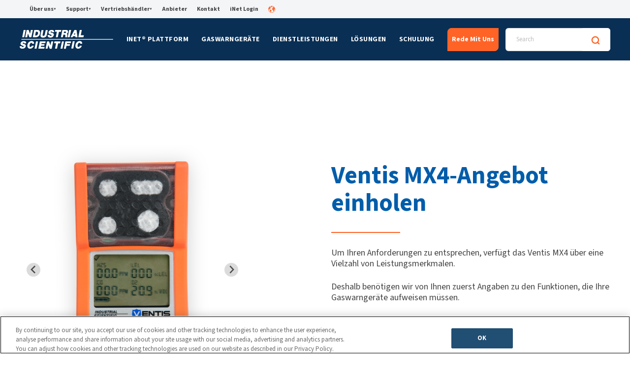

--- FILE ---
content_type: text/html; charset=UTF-8
request_url: https://www.indsci.com/de/gaswarnger%C3%A4te/mehrgas-warnger%C3%A4te/ventis-mx4/angebot
body_size: 29956
content:
<!doctype html><html lang="de"><head>
  <meta charset="utf-8">
  <title> Ventis® MX4 | Mehrgas-Warngerät | Angebot anfordern</title>
  
  
  <link rel="shortcut icon" href="https://www.indsci.com/hubfs/Web-Favicon.png">
  <meta name="description" content="Fordern Sie Ihr Angebot für das Ventis® MX4 Mehrgas-Warngerät an">

  

  
    <meta property="og:type" content="website">
    <meta property="og:url" content="https://www.indsci.com/de/gaswarnger%C3%A4te/mehrgas-warnger%C3%A4te/ventis-mx4/angebot">
    <meta property="og:title" content=" Ventis® MX4 | Mehrgas-Warngerät | Angebot anfordern">
    <meta property="og:description" content="Fordern Sie Ihr Angebot für das Ventis® MX4 Mehrgas-Warngerät an">
    <meta property="og:image" content="https://www.indsci.com/hubfs/Default-Image_Web.png">

    <!-- Twitter -->
    <meta property="twitter:card" content="Fordern Sie Ihr Angebot für das Ventis® MX4 Mehrgas-Warngerät an">
    <meta property="twitter:url" content="https://www.indsci.com/de/gaswarnger%C3%A4te/mehrgas-warnger%C3%A4te/ventis-mx4/angebot">
    <meta property="twitter:title" content=" Ventis® MX4 | Mehrgas-Warngerät | Angebot anfordern">
    <meta property="twitter:description" content="Fordern Sie Ihr Angebot für das Ventis® MX4 Mehrgas-Warngerät an"> 
    <meta property="twitter:image" content="https://www.indsci.com/hubfs/Default-Image_Web.png">
  
  
  <link rel="preload" href="https://www.indsci.com/_hcms/googlefonts/Source_Sans_3/regular.woff2" as="font" type="font/woff2" crossorigin>
  <link rel="preload" href="https://www.indsci.com/_hcms/googlefonts/Source_Sans_3/700.woff2" as="font" type="font/woff2" crossorigin>


  <!-- OneTrust Cookies Consent Notice start for indsci.com -->
  <script type="text/javascript" src="https://cdn.cookielaw.org/consent/e890a623-c2b2-4233-9f73-302eac23e214/OtAutoBlock.js"></script>
  <script src="https://cdn.cookielaw.org/scripttemplates/otSDKStub.js" data-document-language="true" type="text/javascript" charset="UTF-8" data-domain-script="e890a623-c2b2-4233-9f73-302eac23e214"></script>
  
  <script type="text/javascript">
    function OptanonWrapper() {
      //Hide OT banner on HubSpot preview pages
      if (window.location.hostname.startsWith("preview.hs-sites.com") || window.location.hostname.startsWith(
        "app.hubspot.com") || window.location.hostname.startsWith("4113657.hubspotpreview-na1.com")) {
        ottimesopen++;
        if (ottimesopen == 1) Optanon.Close();
      }

      //Opt out of HS cookies when performance cookies are not accepted 
      var _hsp = window._hsp = window._hsp || [];

      if (window.OnetrustActiveGroups.indexOf('C0002') == -1) {
        _hsp.push(['revokeCookieConsent']);
        _hsq.push(['doNotTrack']);
      } else {
        _hsq.push(['doNotTrack', { track: true }]);
      } 
    }
  </script> 
  <!-- OneTrust Cookies Consent Notice end for indsci.com -->

  <!-- preload choices.min.css --->
  <link rel="preload" href="https://www.indsci.com/hubfs/hub_generated/template_assets/1/175037240760/1768497964239/template_choices.min.css" as="style" onload="this.onload=null;this.rel='stylesheet'">
  <link rel="preload" href="" as="style" onload="this.onload=null;this.rel='stylesheet'">
  <link rel="preload" href="" as="style" onload="this.onload=null;this.rel='stylesheet'">


  
  
  
  
  
  <meta name="viewport" content="width=device-width, initial-scale=1">

    
    <meta property="og:description" content="Fordern Sie Ihr Angebot für das Ventis® MX4 Mehrgas-Warngerät an">
    <meta property="og:title" content=" Ventis® MX4 | Mehrgas-Warngerät | Angebot anfordern">
    <meta name="twitter:description" content="Fordern Sie Ihr Angebot für das Ventis® MX4 Mehrgas-Warngerät an">
    <meta name="twitter:title" content=" Ventis® MX4 | Mehrgas-Warngerät | Angebot anfordern">

    

    
    <style>
a.cta_button{-moz-box-sizing:content-box !important;-webkit-box-sizing:content-box !important;box-sizing:content-box !important;vertical-align:middle}.hs-breadcrumb-menu{list-style-type:none;margin:0px 0px 0px 0px;padding:0px 0px 0px 0px}.hs-breadcrumb-menu-item{float:left;padding:10px 0px 10px 10px}.hs-breadcrumb-menu-divider:before{content:'›';padding-left:10px}.hs-featured-image-link{border:0}.hs-featured-image{float:right;margin:0 0 20px 20px;max-width:50%}@media (max-width: 568px){.hs-featured-image{float:none;margin:0;width:100%;max-width:100%}}.hs-screen-reader-text{clip:rect(1px, 1px, 1px, 1px);height:1px;overflow:hidden;position:absolute !important;width:1px}
</style>

<link rel="stylesheet" href="https://www.indsci.com/hubfs/hub_generated/template_assets/1/175037240760/1768497964239/template_choices.min.css">
<link rel="stylesheet" href="https://www.indsci.com/hubfs/hub_generated/template_assets/1/52385613239/1768497967583/template_main.min.css">
<link rel="stylesheet" href="https://www.indsci.com/hubfs/hub_generated/template_assets/1/52378822162/1768497965528/template_theme-overrides.min.css">
<link rel="stylesheet" href="https://www.indsci.com/hubfs/hub_generated/module_assets/1/53277156145/1744256219815/module_Product_Carousel.min.css">
<link class="hs-async-css" rel="preload" href="https://cdn.jsdelivr.net/npm/@splidejs/splide@4.1.4/dist/css/splide.min.css" as="style" onload="this.onload=null;this.rel='stylesheet'">
<noscript><link rel="stylesheet" href="https://cdn.jsdelivr.net/npm/@splidejs/splide@4.1.4/dist/css/splide.min.css"></noscript>
<link rel="stylesheet" href="https://www.indsci.com/hubfs/hub_generated/module_assets/1/52687617545/1744256215673/module_Product_Quote_Configuration.min.css">
<link rel="stylesheet" href="/hs/hsstatic/cos-LanguageSwitcher/static-1.336/sass/LanguageSwitcher.css">
<link rel="preload" as="style" href="/hubfs/build_assets/isc-project/241/js_client_assets/assets/Header-ORiJGnd9.css">

<style>
  @font-face {
    font-family: "Source Sans 3";
    font-weight: 400;
    font-style: normal;
    font-display: swap;
    src: url("/_hcms/googlefonts/Source_Sans_3/regular.woff2") format("woff2"), url("/_hcms/googlefonts/Source_Sans_3/regular.woff") format("woff");
  }
  @font-face {
    font-family: "Source Sans 3";
    font-weight: 700;
    font-style: normal;
    font-display: swap;
    src: url("/_hcms/googlefonts/Source_Sans_3/700.woff2") format("woff2"), url("/_hcms/googlefonts/Source_Sans_3/700.woff") format("woff");
  }
  @font-face {
    font-family: "Source Sans 3";
    font-weight: 700;
    font-style: normal;
    font-display: swap;
    src: url("/_hcms/googlefonts/Source_Sans_3/700.woff2") format("woff2"), url("/_hcms/googlefonts/Source_Sans_3/700.woff") format("woff");
  }
</style>

<!-- Editor Styles -->
<style id="hs_editor_style" type="text/css">
/* HubSpot Non-stacked Media Query Styles */
@media (min-width:768px) {
  .part1-column-2-row-0-vertical-alignment > .row-fluid {
    display: -ms-flexbox !important;
    -ms-flex-direction: row;
    display: flex !important;
    flex-direction: row;
  }
  .part1-column-5-vertical-alignment {
    display: -ms-flexbox !important;
    -ms-flex-direction: column !important;
    -ms-flex-pack: start !important;
    display: flex !important;
    flex-direction: column !important;
    justify-content: flex-start !important;
  }
  .part1-column-5-vertical-alignment > div {
    flex-shrink: 0 !important;
  }
  .part1-column-3-vertical-alignment {
    display: -ms-flexbox !important;
    -ms-flex-direction: column !important;
    -ms-flex-pack: start !important;
    display: flex !important;
    flex-direction: column !important;
    justify-content: flex-start !important;
  }
  .part1-column-3-vertical-alignment > div {
    flex-shrink: 0 !important;
  }
}
/* HubSpot Styles (default) */
.part1-row-1-padding {
  padding-top: 50px !important;
}
.part1-column-5-padding {
  padding-left: 10% !important;
}
.part1-column-5-row-1-margin {
  margin-bottom: 55px !important;
}
.part1-column-3-margin {
  margin-top: -35px !important;
}
.part1-column-3-padding {
  padding-right: 2% !important;
}
.part2-row-1-padding {
  padding-top: 0px !important;
  padding-bottom: 50px !important;
}
.part2-row-2-padding {
  padding-top: 0px !important;
}
/* HubSpot Styles (mobile) */
@media (max-width: 767px) {
  .part1-row-0-padding {
    padding-top: 55px !important;
    padding-bottom: 55px !important;
  }
  .part1-column-5-padding {
    padding-left: 0px !important;
  }
  .part1-column-3-padding {
    padding-right: 0px !important;
  }
  .part2-row-0-padding {
    padding-top: 55px !important;
    padding-bottom: 55px !important;
  }
}
</style>
    <script async defer src="https://www.indsci.com/hubfs/hub_generated/module_assets/1/53277156145/1744256219815/module_Product_Carousel.min.js"></script>
<script async src="https://cdn.jsdelivr.net/npm/@splidejs/splide@4.1.4/dist/js/splide.min.js"></script>

    
    <link rel="canonical" href="https://www.indsci.com/de/gaswarngeräte/mehrgas-warngeräte/ventis-mx4/angebot">

<!-- Google Tag Manager -->
<script>(function(w,d,s,l,i){w[l]=w[l]||[];w[l].push({'gtm.start':
new Date().getTime(),event:'gtm.js'});var f=d.getElementsByTagName(s)[0],
j=d.createElement(s),dl=l!='dataLayer'?'&l='+l:'';j.async=true;j.src=
'https://www.googletagmanager.com/gtm.js?id='+i+dl;f.parentNode.insertBefore(j,f);
})(window,document,'script','dataLayer','GTM-N52PDD');</script>
<!-- End Google Tag Manager -->

<!-- OLD SITE -
<link href="https://fonts.googleapis.com/css?family=Roboto+Condensed:400,700&display=swap" rel="stylesheet">
<link href="https://fonts.googleapis.com/css?family=Roboto:400,700&display=swap" rel="stylesheet">
<script src="https://kit.fontawesome.com/61a257531c.js" crossorigin="anonymous"></script>--> 

<meta property="og:url" content="https://www.indsci.com/de/gaswarngeräte/mehrgas-warngeräte/ventis-mx4/angebot">
<meta name="twitter:card" content="summary">
<meta http-equiv="content-language" content="de">
<link rel="alternate" hreflang="de" href="https://www.indsci.com/de/gaswarngeräte/mehrgas-warngeräte/ventis-mx4/angebot">
<link rel="alternate" hreflang="en" href="https://www.indsci.com/en/gas-detectors/multi/ventis-mx4/quote">
<link rel="alternate" hreflang="es" href="https://www.indsci.com/es/detectores-de-gases/multi/ventis-mx4/presupuesto">
<link rel="alternate" hreflang="fr" href="https://www.indsci.com/fr/détecteurs-de-gaz/multi/ventis-mx4/devis">
<link rel="alternate" hreflang="pt" href="https://www.indsci.com/pt/detectores-de-gás/multi/ventis-mx4/orçamento">






<meta name="generator" content="HubSpot"></head>

<body>
  <div class="body-wrapper    hs-content-id-54881819570 hs-site-page page ">
    
        <div id="hs_cos_wrapper_header" class="hs_cos_wrapper hs_cos_wrapper_widget hs_cos_wrapper_type_module" style="" data-hs-cos-general-type="widget" data-hs-cos-type="module"><link rel="stylesheet" href="/hubfs/build_assets/isc-project/241/js_client_assets/assets/Header-ORiJGnd9.css">
<header><!--$--><div data-hs-island="true" id="island-8a22bdi1R0"><!--$!--><template data-msg="window is not defined" data-stck="
    at Header (file:///var/task/components/Header2.js:645:3)
    at Lazy
    at Suspense"></template>server render fail/waiting for island-8a22bdi1R0 (separate island render, inside)<!--/$--></div><!--/$--></header><script>
  console.group("Server messages rendering: @projects/isc-project/isc-app/components/modules/Header-V2");
  console.error("Error in island components/islands/Header-V2/Header.jsx?client-entry", "ReferenceError", "ReferenceError: window is not defined\n    at Header (file:///var/task/components/Header2.js:657:20)\n    at renderWithHooks (/var/task/node_modules/react-dom/cjs/react-dom-server.node.development.js:5724:16)\n    at renderIndeterminateComponent (/var/task/node_modules/react-dom/cjs/react-dom-server.node.development.js:5798:15)\n    at renderElement (/var/task/node_modules/react-dom/cjs/react-dom-server.node.development.js:6023:7)\n    at renderLazyComponent (/var/task/node_modules/react-dom/cjs/react-dom-server.node.development.js:6013:3)\n    at renderElement (/var/task/node_modules/react-dom/cjs/react-dom-server.node.development.js:6106:11)\n    at renderNodeDestructiveImpl (/var/task/node_modules/react-dom/cjs/react-dom-server.node.development.js:6181:11)\n    at renderNodeDestructive (/var/task/node_modules/react-dom/cjs/react-dom-server.node.development.js:6153:14)\n    at retryTask (/var/task/node_modules/react-dom/cjs/react-dom-server.node.development.js:6605:5)\n    at performWork (/var/task/node_modules/react-dom/cjs/react-dom-server.node.development.js:6653:7)");
  console.groupEnd()
</script>

    <script type="text/javascript">
      window.__hsEnvConfig = {"hsDeployed":true,"hsEnv":"prod","hsJSRGates":["CMS:JSRenderer:SeparateIslandRenderOption","CMS:JSRenderer:CompressResponse","CMS:JSRenderer:MinifyCSS","CMS:JSRenderer:GetServerSideProps","CMS:JSRenderer:LocalProxySchemaVersion1","CMS:JSRenderer:SharedDeps"],"hublet":"na1","portalID":4113657};
      window.__hsServerPageUrl = "https:\u002F\u002Fwww.indsci.com\u002Fde\u002Fgaswarnger%C3%A4te\u002Fmehrgas-warnger%C3%A4te\u002Fventis-mx4\u002Fangebot";
      window.__hsBasePath = "\u002Fde\u002Fgaswarnger%C3%A4te\u002Fmehrgas-warnger%C3%A4te\u002Fventis-mx4\u002Fangebot";
    </script>
      
  <script type="text/javascript">
    var newIslands = [{"clientOnly":false,"hydrateOn":"load","id":"island-8a22bdi1R0","moduleId":"components\u002Fislands\u002FHeader-V2\u002FHeader.jsx?client-entry","moduleName":"Header","priority":0,"props":{"cta":{"cta_link":{"no_follow":false,"open_in_new_tab":false,"rel":"","sponsored":false,"url":{"content_id":89594263317,"href":"https:\u002F\u002Fwww.indsci.com\u002Fde\u002Fcontact","href_with_scheme":null,"type":"CONTENT"},"user_generated_content":false},"cta_text":"Rede Mit Uns"},"main_menu":[{"blue_links_gas_detectors":null,"bottom_banner":null,"bottom_banner_ownership_options":null,"explore":null,"featured_link":{"description":"","image":{"src":""},"link_text":"","link_url":{"no_follow":false,"open_in_new_tab":false,"rel":"","sponsored":false,"url":{"content_id":null,"href":"","href_with_scheme":"","type":"CONTENT"},"user_generated_content":false},"title":""},"highlight_cta":null,"highlight_sentence":"Plattform verbindet Gaswarngeräte mit Cloud-basierter Software und bietet Ihnen Standortanalysen in Echtzeit, Aktualisierungen des Mitarbeiterstatus und umfassende Wartung.","menu":{"activeBranch":false,"activeNode":false,"blogNode":false,"categoryId":1,"children":[{"activeBranch":false,"activeNode":false,"blogNode":false,"categoryId":1,"children":[],"contentGroupId":null,"contentType":"site_page","errorMessage":null,"guid":null,"isDeleted":false,"isNonLinkingNode":false,"isPublished":true,"label":"iNet® Exchange","level":2,"linkTarget":null,"live":true,"nodeType":2,"pageId":54804021617,"pageTitle":"iNet Exchange - DE","parentGuid":null,"slug":"de\u002Finet-exchange","state":"PUBLISHED_OR_SCHEDULED","subcategory":"site_page","topLevelAncestorGuid":null,"url":"https:\u002F\u002Fwww.indsci.com\u002Fde\u002Finet-exchange","urlParamStr":"","urlWithoutAnchor":"https:\u002F\u002Fwww.indsci.com\u002Fde\u002Finet-exchange"},{"activeBranch":false,"activeNode":false,"blogNode":false,"categoryId":1,"children":[],"contentGroupId":null,"contentType":"site_page","errorMessage":null,"guid":null,"isDeleted":false,"isNonLinkingNode":false,"isPublished":true,"label":"iNet® Now","level":2,"linkTarget":null,"live":true,"nodeType":2,"pageId":54804534617,"pageTitle":"iNet Now - DE","parentGuid":null,"slug":"de\u002Finet-now","state":"PUBLISHED_OR_SCHEDULED","subcategory":"site_page","topLevelAncestorGuid":null,"url":"https:\u002F\u002Fwww.indsci.com\u002Fde\u002Finet-now","urlParamStr":"","urlWithoutAnchor":"https:\u002F\u002Fwww.indsci.com\u002Fde\u002Finet-now"},{"activeBranch":false,"activeNode":false,"blogNode":false,"categoryId":1,"children":[],"contentGroupId":null,"contentType":"site_page","errorMessage":null,"guid":null,"isDeleted":false,"isNonLinkingNode":false,"isPublished":true,"label":"iNet® Control+","level":2,"linkTarget":null,"live":true,"nodeType":2,"pageId":160177314994,"pageTitle":"iNet Control+ - DE","parentGuid":null,"slug":"de\u002Finet-control","state":"PUBLISHED_OR_SCHEDULED","subcategory":"site_page","topLevelAncestorGuid":null,"url":"https:\u002F\u002Fwww.indsci.com\u002Fde\u002Finet-control","urlParamStr":"","urlWithoutAnchor":"https:\u002F\u002Fwww.indsci.com\u002Fde\u002Finet-control"},{"activeBranch":false,"activeNode":false,"blogNode":false,"categoryId":1,"children":[],"contentGroupId":null,"contentType":"site_page","errorMessage":null,"guid":null,"isDeleted":false,"isNonLinkingNode":false,"isPublished":true,"label":"SAFER One®","level":2,"linkTarget":null,"live":true,"nodeType":2,"pageId":54875481760,"pageTitle":"SAFER One - DE","parentGuid":null,"slug":"de\u002Fsafer-one","state":"PUBLISHED_OR_SCHEDULED","subcategory":"site_page","topLevelAncestorGuid":null,"url":"https:\u002F\u002Fwww.indsci.com\u002Fde\u002Fsafer-one","urlParamStr":"","urlWithoutAnchor":"https:\u002F\u002Fwww.indsci.com\u002Fde\u002Fsafer-one"}],"contentGroupId":null,"contentType":"site_page","errorMessage":null,"guid":null,"isDeleted":false,"isNonLinkingNode":false,"isPublished":true,"label":"iNet® Plattform","level":1,"linkTarget":null,"live":true,"nodeType":2,"pageId":107773244535,"pageTitle":"iNet Platform Pillar - DE","parentGuid":null,"slug":"de\u002Finet-plattform","state":"PUBLISHED_OR_SCHEDULED","subcategory":"site_page","topLevelAncestorGuid":null,"url":"https:\u002F\u002Fwww.indsci.com\u002Fde\u002Finet-plattform","urlParamStr":"","urlWithoutAnchor":"https:\u002F\u002Fwww.indsci.com\u002Fde\u002Finet-plattform"},"overview_label":"Überblick","style":"style_1"},{"blue_links_gas_detectors":[{"link_text":"ALLE BETRACHTEN","link_url":{"no_follow":false,"open_in_new_tab":false,"rel":"","sponsored":false,"url":{"content_id":54890411326,"href":"https:\u002F\u002Fwww.indsci.com\u002Fde\u002Fgaswarngeräte\u002Fgaswarngeräte-ansehen","href_with_scheme":null,"type":"CONTENT"},"user_generated_content":false}},{"link_text":"VERGLEICHEN","link_url":{"no_follow":false,"open_in_new_tab":false,"rel":"","sponsored":false,"url":{"content_id":54890410611,"href":"https:\u002F\u002Fwww.indsci.com\u002Fde\u002Fgaswarngeräte\u002Fgaswarngeräte-vergleichen","href_with_scheme":null,"type":"CONTENT"},"user_generated_content":false}},{"link_text":"KATALOG ANFORDERN","link_url":{"no_follow":false,"open_in_new_tab":false,"rel":"","sponsored":false,"url":{"content_id":57126531096,"href":"https:\u002F\u002Fwww.indsci.com\u002Fde\u002Fgaswarngeräte\u002Fkatalog-anfordern","href_with_scheme":null,"type":"CONTENT"},"user_generated_content":false}},{"link_text":"Referenztabelle für Kalibriergase","link_url":{"no_follow":false,"open_in_new_tab":false,"rel":"","sponsored":false,"url":{"content_id":57225815060,"href":"https:\u002F\u002Fwww.indsci.com\u002Fde\u002Ferkunden\u002Fkalibriergas-referenztabelle","href_with_scheme":null,"type":"CONTENT"},"user_generated_content":false}}],"bottom_banner":null,"bottom_banner_ownership_options":"SOLLTE ICH NEUE, GEBRAUCHTE ODER MIETE GASMONITOREN KAUFEN? \u003Ca href=\"https:\u002F\u002Fwww.indsci.com\u002Fde\u002Feigentumsoptionen\u002Feigentumsoptionen?hsLang=de\" rel=\"noopener\"\u003ELEITFADEN HERUNTERLADEN\u003C\u002Fa\u003E","explore":[{"image":{"alt":"Künftige Mitarbeiter befähigen","height":null,"loading":"disabled","size_type":null,"src":"https:\u002F\u002Fwww.indsci.com\u002Fhs-fs\u002Fhubfs\u002Fproduct-design.webp","width":null},"link_text":"Künftige Mitarbeiter befähigen","link_url":{"no_follow":false,"open_in_new_tab":false,"rel":"","sponsored":false,"url":{"content_id":57170587690,"href":"https:\u002F\u002Fwww.indsci.com\u002Fde\u002Ferkunden\u002Fproduktdesign","href_with_scheme":null,"type":"CONTENT"},"user_generated_content":false}},{"image":{"alt":"Eignet sich ein Gaswarngerät mit Pumpe für Ihre Anwendung?","height":null,"loading":"disabled","size_type":null,"src":"https:\u002F\u002Fwww.indsci.com\u002Fhs-fs\u002Fhubfs\u002Fpumped.webp","width":null},"link_text":"Eignet sich ein Gaswarngerät mit Pumpe für Ihre Anwendung?","link_url":{"no_follow":false,"open_in_new_tab":false,"rel":"","sponsored":false,"url":{"content_id":60770525717,"href":"https:\u002F\u002Fwww.indsci.com\u002Fde\u002Fblog\u002Feignet-sich-ein-gaswarngerät-mit-pumpe-für-ihre-anwendung","href_with_scheme":null,"type":"CONTENT"},"user_generated_content":false}},{"image":{"alt":"Wartungslösungen für Gaswarngeräte","height":null,"loading":"disabled","size_type":null,"src":"https:\u002F\u002Fwww.indsci.com\u002Fhs-fs\u002Fhubfs\u002Fgas-detector%20(1).webp","width":null},"link_text":"Wartungslösungen für Gaswarngeräte","link_url":{"no_follow":false,"open_in_new_tab":false,"rel":"","sponsored":false,"url":{"content_id":57210333751,"href":"https:\u002F\u002Fwww.indsci.com\u002Fde\u002Ferkunden\u002Fwartungslösungen","href_with_scheme":null,"type":"CONTENT"},"user_generated_content":false}},{"image":{"alt":"Referenztabelle Für Kalibriergase","height":null,"loading":"disabled","size_type":null,"src":"https:\u002F\u002Fwww.indsci.com\u002Fhs-fs\u002Fhubfs\u002Fcalibration-gas%20(1).webp","width":null},"link_text":"Referenztabelle Für Kalibriergase","link_url":{"no_follow":false,"open_in_new_tab":false,"rel":"","sponsored":false,"url":{"content_id":57225815060,"href":"https:\u002F\u002Fwww.indsci.com\u002Fde\u002Ferkunden\u002Fkalibriergas-referenztabelle","href_with_scheme":null,"type":"CONTENT"},"user_generated_content":false}}],"featured_link":null,"highlight_cta":null,"highlight_sentence":null,"menu":{"activeBranch":false,"activeNode":false,"blogNode":false,"categoryId":null,"children":[{"activeBranch":false,"activeNode":false,"blogNode":false,"categoryId":null,"children":[{"activeBranch":false,"activeNode":false,"blogNode":false,"categoryId":1,"children":[{"activeBranch":false,"activeNode":false,"blogNode":false,"categoryId":1,"children":[],"contentGroupId":null,"contentType":"site_page","errorMessage":null,"guid":null,"isDeleted":false,"isNonLinkingNode":false,"isPublished":true,"label":"Ventis® Pro5","level":4,"linkTarget":null,"live":true,"nodeType":2,"pageId":54875829414,"pageTitle":"Ventis Pro - DE","parentGuid":null,"slug":"de\u002Fgaswarngeräte\u002Fmehrgas-warngeräte\u002Fventis-pro5","state":"PUBLISHED_OR_SCHEDULED","subcategory":"site_page","topLevelAncestorGuid":null,"url":"https:\u002F\u002Fwww.indsci.com\u002Fde\u002Fgaswarngeräte\u002Fmehrgas-warngeräte\u002Fventis-pro5","urlParamStr":"","urlWithoutAnchor":"https:\u002F\u002Fwww.indsci.com\u002Fde\u002Fgaswarngeräte\u002Fmehrgas-warngeräte\u002Fventis-pro5"},{"activeBranch":false,"activeNode":false,"blogNode":false,"categoryId":1,"children":[],"contentGroupId":null,"contentType":"site_page","errorMessage":null,"guid":null,"isDeleted":false,"isNonLinkingNode":false,"isPublished":true,"label":"Ventis® MX4","level":4,"linkTarget":null,"live":true,"nodeType":2,"pageId":54880229379,"pageTitle":"Ventis MX4 - DE","parentGuid":null,"slug":"de\u002Fgaswarngeräte\u002Fmehrgas-warngeräte\u002Fventis-mx4","state":"PUBLISHED_OR_SCHEDULED","subcategory":"site_page","topLevelAncestorGuid":null,"url":"https:\u002F\u002Fwww.indsci.com\u002Fde\u002Fgaswarngeräte\u002Fmehrgas-warngeräte\u002Fventis-mx4","urlParamStr":"","urlWithoutAnchor":"https:\u002F\u002Fwww.indsci.com\u002Fde\u002Fgaswarngeräte\u002Fmehrgas-warngeräte\u002Fventis-mx4"},{"activeBranch":false,"activeNode":false,"blogNode":false,"categoryId":1,"children":[],"contentGroupId":null,"contentType":"site_page","errorMessage":null,"guid":null,"isDeleted":false,"isNonLinkingNode":false,"isPublished":true,"label":"MX6 iBrid®","level":4,"linkTarget":null,"live":true,"nodeType":2,"pageId":54883117235,"pageTitle":"MX6 iBrid - DE","parentGuid":null,"slug":"de\u002Fgaswarngeräte\u002Fmehrgas-warngeräte\u002Fmx6-ibrid","state":"PUBLISHED_OR_SCHEDULED","subcategory":"site_page","topLevelAncestorGuid":null,"url":"https:\u002F\u002Fwww.indsci.com\u002Fde\u002Fgaswarngeräte\u002Fmehrgas-warngeräte\u002Fmx6-ibrid","urlParamStr":"","urlWithoutAnchor":"https:\u002F\u002Fwww.indsci.com\u002Fde\u002Fgaswarngeräte\u002Fmehrgas-warngeräte\u002Fmx6-ibrid"},{"activeBranch":false,"activeNode":false,"blogNode":false,"categoryId":1,"children":[],"contentGroupId":null,"contentType":"site_page","errorMessage":null,"guid":null,"isDeleted":false,"isNonLinkingNode":false,"isPublished":true,"label":"Tango® TX2","level":4,"linkTarget":null,"live":true,"nodeType":2,"pageId":54549600412,"pageTitle":"Tango TX2 - DE","parentGuid":null,"slug":"de\u002Fgaswarngeräte\u002Fmehrgas-warngeräte\u002Ftango-tx2","state":"PUBLISHED_OR_SCHEDULED","subcategory":"site_page","topLevelAncestorGuid":null,"url":"https:\u002F\u002Fwww.indsci.com\u002Fde\u002Fgaswarngeräte\u002Fmehrgas-warngeräte\u002Ftango-tx2","urlParamStr":"","urlWithoutAnchor":"https:\u002F\u002Fwww.indsci.com\u002Fde\u002Fgaswarngeräte\u002Fmehrgas-warngeräte\u002Ftango-tx2"}],"contentGroupId":null,"contentType":"site_page","errorMessage":null,"guid":null,"isDeleted":false,"isNonLinkingNode":false,"isPublished":true,"label":"Mehrgas-Warngeräte","level":3,"linkTarget":null,"live":true,"nodeType":2,"pageId":54875829297,"pageTitle":"Multi-Gas Detectors - DE","parentGuid":null,"slug":"de\u002Fgaswarngeräte\u002Fmehrgas-warngeräte","state":"PUBLISHED_OR_SCHEDULED","subcategory":"site_page","topLevelAncestorGuid":null,"url":"https:\u002F\u002Fwww.indsci.com\u002Fde\u002Fgaswarngeräte\u002Fmehrgas-warngeräte","urlParamStr":"","urlWithoutAnchor":"https:\u002F\u002Fwww.indsci.com\u002Fde\u002Fgaswarngeräte\u002Fmehrgas-warngeräte"},{"activeBranch":false,"activeNode":false,"blogNode":false,"categoryId":1,"children":[{"activeBranch":false,"activeNode":false,"blogNode":false,"categoryId":1,"children":[],"contentGroupId":null,"contentType":"site_page","errorMessage":null,"guid":null,"isDeleted":false,"isNonLinkingNode":false,"isPublished":true,"label":"Radius® BZ1","level":4,"linkTarget":null,"live":true,"nodeType":2,"pageId":54555018902,"pageTitle":"Radius BZ1 - DE","parentGuid":null,"slug":"de\u002Fgaswarngeräte\u002Fbereichsüberwacher\u002Fradius-bz1","state":"PUBLISHED_OR_SCHEDULED","subcategory":"site_page","topLevelAncestorGuid":null,"url":"https:\u002F\u002Fwww.indsci.com\u002Fde\u002Fgaswarngeräte\u002Fbereichsüberwacher\u002Fradius-bz1","urlParamStr":"","urlWithoutAnchor":"https:\u002F\u002Fwww.indsci.com\u002Fde\u002Fgaswarngeräte\u002Fbereichsüberwacher\u002Fradius-bz1"}],"contentGroupId":null,"contentType":"site_page","errorMessage":null,"guid":null,"isDeleted":false,"isNonLinkingNode":false,"isPublished":true,"label":"Bereichsüberwacher","level":3,"linkTarget":null,"live":true,"nodeType":2,"pageId":54555018902,"pageTitle":"Radius BZ1 - DE","parentGuid":null,"slug":"de\u002Fgaswarngeräte\u002Fbereichsüberwacher\u002Fradius-bz1","state":"PUBLISHED_OR_SCHEDULED","subcategory":"site_page","topLevelAncestorGuid":null,"url":"https:\u002F\u002Fwww.indsci.com\u002Fde\u002Fgaswarngeräte\u002Fbereichsüberwacher\u002Fradius-bz1","urlParamStr":"","urlWithoutAnchor":"https:\u002F\u002Fwww.indsci.com\u002Fde\u002Fgaswarngeräte\u002Fbereichsüberwacher\u002Fradius-bz1"},{"activeBranch":false,"activeNode":false,"blogNode":false,"categoryId":1,"children":[{"activeBranch":false,"activeNode":false,"blogNode":false,"categoryId":1,"children":[],"contentGroupId":null,"contentType":"site_page","errorMessage":null,"guid":null,"isDeleted":false,"isNonLinkingNode":false,"isPublished":true,"label":"Tango® TX1","level":4,"linkTarget":null,"live":true,"nodeType":2,"pageId":54554143610,"pageTitle":"Tango TX1 - DE","parentGuid":null,"slug":"de\u002Fgaswarngeräte\u002Feingas-warngeräte\u002Ftango-tx1","state":"PUBLISHED_OR_SCHEDULED","subcategory":"site_page","topLevelAncestorGuid":null,"url":"https:\u002F\u002Fwww.indsci.com\u002Fde\u002Fgaswarngeräte\u002Feingas-warngeräte\u002Ftango-tx1","urlParamStr":"","urlWithoutAnchor":"https:\u002F\u002Fwww.indsci.com\u002Fde\u002Fgaswarngeräte\u002Feingas-warngeräte\u002Ftango-tx1"},{"activeBranch":false,"activeNode":false,"blogNode":false,"categoryId":1,"children":[],"contentGroupId":null,"contentType":"site_page","errorMessage":null,"guid":null,"isDeleted":false,"isNonLinkingNode":false,"isPublished":true,"label":"GasBadge® Pro","level":4,"linkTarget":null,"live":true,"nodeType":2,"pageId":54554143656,"pageTitle":"GasBadge Pro - DE","parentGuid":null,"slug":"de\u002Fgaswarngeräte\u002Feingas-warngeräte\u002Fgasbadge-pro","state":"PUBLISHED_OR_SCHEDULED","subcategory":"site_page","topLevelAncestorGuid":null,"url":"https:\u002F\u002Fwww.indsci.com\u002Fde\u002Fgaswarngeräte\u002Feingas-warngeräte\u002Fgasbadge-pro","urlParamStr":"","urlWithoutAnchor":"https:\u002F\u002Fwww.indsci.com\u002Fde\u002Fgaswarngeräte\u002Feingas-warngeräte\u002Fgasbadge-pro"},{"activeBranch":false,"activeNode":false,"blogNode":false,"categoryId":1,"children":[],"contentGroupId":null,"contentType":"site_page","errorMessage":null,"guid":null,"isDeleted":false,"isNonLinkingNode":false,"isPublished":true,"label":"T40 II Rattler™","level":4,"linkTarget":null,"live":true,"nodeType":2,"pageId":106809275176,"pageTitle":"T40 II RattlerTM - DE","parentGuid":null,"slug":"de\u002Fgas-detectors\u002Fsingle\u002Ft40ii-rattler","state":"PUBLISHED_OR_SCHEDULED","subcategory":"site_page","topLevelAncestorGuid":null,"url":"https:\u002F\u002Fwww.indsci.com\u002Fde\u002Fgas-detectors\u002Fsingle\u002Ft40ii-rattler","urlParamStr":"","urlWithoutAnchor":"https:\u002F\u002Fwww.indsci.com\u002Fde\u002Fgas-detectors\u002Fsingle\u002Ft40ii-rattler"}],"contentGroupId":null,"contentType":"site_page","errorMessage":null,"guid":null,"isDeleted":false,"isNonLinkingNode":false,"isPublished":true,"label":"Eingas-Warngeräte","level":3,"linkTarget":null,"live":true,"nodeType":2,"pageId":54554143593,"pageTitle":"Single-Gas Detectors - DE","parentGuid":null,"slug":"de\u002Fgaswarngeräte\u002Feingas-warngeräte","state":"PUBLISHED_OR_SCHEDULED","subcategory":"site_page","topLevelAncestorGuid":null,"url":"https:\u002F\u002Fwww.indsci.com\u002Fde\u002Fgaswarngeräte\u002Feingas-warngeräte","urlParamStr":"","urlWithoutAnchor":"https:\u002F\u002Fwww.indsci.com\u002Fde\u002Fgaswarngeräte\u002Feingas-warngeräte"},{"activeBranch":false,"activeNode":false,"blogNode":false,"categoryId":1,"children":[{"activeBranch":false,"activeNode":false,"blogNode":false,"categoryId":1,"children":[],"contentGroupId":null,"contentType":"site_page","errorMessage":null,"guid":null,"isDeleted":false,"isNonLinkingNode":false,"isPublished":true,"label":"TGX® Gateway","level":4,"linkTarget":null,"live":true,"nodeType":2,"pageId":54890383798,"pageTitle":"TGX Gateway - DE","parentGuid":null,"slug":"de\u002Fgaswarngeräte\u002Fwireless\u002Ftgxtm","state":"PUBLISHED_OR_SCHEDULED","subcategory":"site_page","topLevelAncestorGuid":null,"url":"https:\u002F\u002Fwww.indsci.com\u002Fde\u002Fgaswarngeräte\u002Fwireless\u002Ftgxtm","urlParamStr":"","urlWithoutAnchor":"https:\u002F\u002Fwww.indsci.com\u002Fde\u002Fgaswarngeräte\u002Fwireless\u002Ftgxtm"},{"activeBranch":false,"activeNode":false,"blogNode":false,"categoryId":1,"children":[],"contentGroupId":null,"contentType":"site_page","errorMessage":null,"guid":null,"isDeleted":false,"isNonLinkingNode":false,"isPublished":true,"label":"RGX® Gateway","level":4,"linkTarget":null,"live":true,"nodeType":2,"pageId":54891248292,"pageTitle":"RGX Gateway - DE","parentGuid":null,"slug":"de\u002Fgaswarngeräte\u002Fwireless\u002Frgxtm","state":"PUBLISHED_OR_SCHEDULED","subcategory":"site_page","topLevelAncestorGuid":null,"url":"https:\u002F\u002Fwww.indsci.com\u002Fde\u002Fgaswarngeräte\u002Fwireless\u002Frgxtm","urlParamStr":"","urlWithoutAnchor":"https:\u002F\u002Fwww.indsci.com\u002Fde\u002Fgaswarngeräte\u002Fwireless\u002Frgxtm"}],"contentGroupId":null,"contentType":"site_page","errorMessage":null,"guid":null,"isDeleted":false,"isNonLinkingNode":false,"isPublished":true,"label":"Geräte Zur Drahtlosen Vernetzung und Zubehör","level":3,"linkTarget":null,"live":true,"nodeType":2,"pageId":54896778922,"pageTitle":"View Accessories & Parts - DE","parentGuid":null,"slug":"de\u002Fgaswarngeräte\u002Fzubehör-und-teile","state":"PUBLISHED_OR_SCHEDULED","subcategory":"site_page","topLevelAncestorGuid":null,"url":"https:\u002F\u002Fwww.indsci.com\u002Fde\u002Fgaswarngeräte\u002Fzubehör-und-teile","urlParamStr":"","urlWithoutAnchor":"https:\u002F\u002Fwww.indsci.com\u002Fde\u002Fgaswarngeräte\u002Fzubehör-und-teile"}],"contentGroupId":null,"contentType":null,"errorMessage":null,"guid":null,"isDeleted":false,"isNonLinkingNode":false,"isPublished":true,"label":"Gaswarngeräte","level":2,"linkTarget":null,"live":true,"nodeType":3,"pageId":null,"pageTitle":null,"parentGuid":null,"slug":null,"state":null,"subcategory":null,"topLevelAncestorGuid":null,"url":"","urlParamStr":"","urlWithoutAnchor":""},{"activeBranch":false,"activeNode":false,"blogNode":false,"categoryId":null,"children":[{"activeBranch":false,"activeNode":false,"blogNode":false,"categoryId":1,"children":[{"activeBranch":false,"activeNode":false,"blogNode":false,"categoryId":1,"children":[],"contentGroupId":null,"contentType":"site_page","errorMessage":null,"guid":null,"isDeleted":false,"isNonLinkingNode":false,"isPublished":true,"label":"Eingas-Warngerät","level":4,"linkTarget":null,"live":true,"nodeType":2,"pageId":54554143593,"pageTitle":"Single-Gas Detectors - DE","parentGuid":null,"slug":"de\u002Fgaswarngeräte\u002Feingas-warngeräte","state":"PUBLISHED_OR_SCHEDULED","subcategory":"site_page","topLevelAncestorGuid":null,"url":"https:\u002F\u002Fwww.indsci.com\u002Fde\u002Fgaswarngeräte\u002Feingas-warngeräte","urlParamStr":"","urlWithoutAnchor":"https:\u002F\u002Fwww.indsci.com\u002Fde\u002Fgaswarngeräte\u002Feingas-warngeräte"},{"activeBranch":false,"activeNode":false,"blogNode":false,"categoryId":1,"children":[],"contentGroupId":null,"contentType":"site_page","errorMessage":null,"guid":null,"isDeleted":false,"isNonLinkingNode":false,"isPublished":true,"label":"Mehrgas-Warngerät","level":4,"linkTarget":null,"live":true,"nodeType":2,"pageId":54875829297,"pageTitle":"Multi-Gas Detectors - DE","parentGuid":null,"slug":"de\u002Fgaswarngeräte\u002Fmehrgas-warngeräte","state":"PUBLISHED_OR_SCHEDULED","subcategory":"site_page","topLevelAncestorGuid":null,"url":"https:\u002F\u002Fwww.indsci.com\u002Fde\u002Fgaswarngeräte\u002Fmehrgas-warngeräte","urlParamStr":"","urlWithoutAnchor":"https:\u002F\u002Fwww.indsci.com\u002Fde\u002Fgaswarngeräte\u002Fmehrgas-warngeräte"},{"activeBranch":false,"activeNode":false,"blogNode":false,"categoryId":1,"children":[],"contentGroupId":null,"contentType":"site_page","errorMessage":null,"guid":null,"isDeleted":false,"isNonLinkingNode":false,"isPublished":true,"label":"Bereichsüberwacher","level":4,"linkTarget":null,"live":true,"nodeType":2,"pageId":54555018902,"pageTitle":"Radius BZ1 - DE","parentGuid":null,"slug":"de\u002Fgaswarngeräte\u002Fbereichsüberwacher\u002Fradius-bz1","state":"PUBLISHED_OR_SCHEDULED","subcategory":"site_page","topLevelAncestorGuid":null,"url":"https:\u002F\u002Fwww.indsci.com\u002Fde\u002Fgaswarngeräte\u002Fbereichsüberwacher\u002Fradius-bz1","urlParamStr":"","urlWithoutAnchor":"https:\u002F\u002Fwww.indsci.com\u002Fde\u002Fgaswarngeräte\u002Fbereichsüberwacher\u002Fradius-bz1"}],"contentGroupId":null,"contentType":"site_page","errorMessage":null,"guid":null,"isDeleted":false,"isNonLinkingNode":false,"isPublished":true,"label":"Kaufen","level":3,"linkTarget":null,"live":true,"nodeType":2,"pageId":59264402967,"pageTitle":"Where To Buy - DE","parentGuid":null,"slug":"de\u002Fvertriebshändler","state":"PUBLISHED_OR_SCHEDULED","subcategory":"site_page","topLevelAncestorGuid":null,"url":"https:\u002F\u002Fwww.indsci.com\u002Fde\u002Fvertriebshändler","urlParamStr":"","urlWithoutAnchor":"https:\u002F\u002Fwww.indsci.com\u002Fde\u002Fvertriebshändler"},{"activeBranch":false,"activeNode":false,"blogNode":false,"categoryId":1,"children":[{"activeBranch":false,"activeNode":false,"blogNode":false,"categoryId":1,"children":[],"contentGroupId":null,"contentType":"site_page","errorMessage":null,"guid":null,"isDeleted":false,"isNonLinkingNode":false,"isPublished":true,"label":"Allgemeine Geschäftsbedingungen","level":4,"linkTarget":null,"live":true,"nodeType":2,"pageId":57239790859,"pageTitle":"Gas Detector & Equipment Rentals - DE","parentGuid":null,"slug":"de\u002Fverleih-von-gaswarngeräten-und-ausrüstung","state":"PUBLISHED_OR_SCHEDULED","subcategory":"site_page","topLevelAncestorGuid":null,"url":"https:\u002F\u002Fwww.indsci.com\u002Fde\u002Fverleih-von-gaswarngeräten-und-ausrüstung","urlParamStr":"","urlWithoutAnchor":"https:\u002F\u002Fwww.indsci.com\u002Fde\u002Fverleih-von-gaswarngeräten-und-ausrüstung"},{"activeBranch":false,"activeNode":false,"blogNode":false,"categoryId":1,"children":[],"contentGroupId":null,"contentType":"site_page","errorMessage":null,"guid":null,"isDeleted":false,"isNonLinkingNode":false,"isPublished":true,"label":"Angebot anfordern","level":4,"linkTarget":null,"live":true,"nodeType":2,"pageId":64173460293,"pageTitle":"Request Gas Detection Rental Information - DE","parentGuid":null,"slug":"de\u002Fverleih-von-gaswarngeräten\u002Finformationen-zum-verleih-von-gaswarngeräten-anfordern","state":"PUBLISHED_OR_SCHEDULED","subcategory":"site_page","topLevelAncestorGuid":null,"url":"https:\u002F\u002Fwww.indsci.com\u002Fde\u002Fverleih-von-gaswarngeräten\u002Finformationen-zum-verleih-von-gaswarngeräten-anfordern","urlParamStr":"","urlWithoutAnchor":"https:\u002F\u002Fwww.indsci.com\u002Fde\u002Fverleih-von-gaswarngeräten\u002Finformationen-zum-verleih-von-gaswarngeräten-anfordern"}],"contentGroupId":null,"contentType":"site_page","errorMessage":null,"guid":null,"isDeleted":false,"isNonLinkingNode":false,"isPublished":true,"label":"Mieten","level":3,"linkTarget":null,"live":true,"nodeType":2,"pageId":57239790859,"pageTitle":"Gas Detector & Equipment Rentals - DE","parentGuid":null,"slug":"de\u002Fverleih-von-gaswarngeräten-und-ausrüstung","state":"PUBLISHED_OR_SCHEDULED","subcategory":"site_page","topLevelAncestorGuid":null,"url":"https:\u002F\u002Fwww.indsci.com\u002Fde\u002Fverleih-von-gaswarngeräten-und-ausrüstung","urlParamStr":"","urlWithoutAnchor":"https:\u002F\u002Fwww.indsci.com\u002Fde\u002Fverleih-von-gaswarngeräten-und-ausrüstung"},{"activeBranch":false,"activeNode":false,"blogNode":false,"categoryId":1,"children":[{"activeBranch":false,"activeNode":false,"blogNode":false,"categoryId":1,"children":[],"contentGroupId":null,"contentType":"site_page","errorMessage":null,"guid":null,"isDeleted":false,"isNonLinkingNode":false,"isPublished":true,"label":"Ventis® Mx4","level":4,"linkTarget":null,"live":true,"nodeType":2,"pageId":54880229379,"pageTitle":"Ventis MX4 - DE","parentGuid":null,"slug":"de\u002Fgaswarngeräte\u002Fmehrgas-warngeräte\u002Fventis-mx4","state":"PUBLISHED_OR_SCHEDULED","subcategory":"site_page","topLevelAncestorGuid":null,"url":"https:\u002F\u002Fwww.indsci.com\u002Fde\u002Fgaswarngeräte\u002Fmehrgas-warngeräte\u002Fventis-mx4","urlParamStr":"","urlWithoutAnchor":"https:\u002F\u002Fwww.indsci.com\u002Fde\u002Fgaswarngeräte\u002Fmehrgas-warngeräte\u002Fventis-mx4"},{"activeBranch":false,"activeNode":false,"blogNode":false,"categoryId":1,"children":[],"contentGroupId":null,"contentType":"site_page","errorMessage":null,"guid":null,"isDeleted":false,"isNonLinkingNode":false,"isPublished":true,"label":"Tango® TX1","level":4,"linkTarget":null,"live":true,"nodeType":2,"pageId":54554143610,"pageTitle":"Tango TX1 - DE","parentGuid":null,"slug":"de\u002Fgaswarngeräte\u002Feingas-warngeräte\u002Ftango-tx1","state":"PUBLISHED_OR_SCHEDULED","subcategory":"site_page","topLevelAncestorGuid":null,"url":"https:\u002F\u002Fwww.indsci.com\u002Fde\u002Fgaswarngeräte\u002Feingas-warngeräte\u002Ftango-tx1","urlParamStr":"","urlWithoutAnchor":"https:\u002F\u002Fwww.indsci.com\u002Fde\u002Fgaswarngeräte\u002Feingas-warngeräte\u002Ftango-tx1"},{"activeBranch":false,"activeNode":false,"blogNode":false,"categoryId":1,"children":[],"contentGroupId":null,"contentType":"site_page","errorMessage":null,"guid":null,"isDeleted":false,"isNonLinkingNode":false,"isPublished":true,"label":"GasBadge® Pro","level":4,"linkTarget":null,"live":true,"nodeType":2,"pageId":54554143656,"pageTitle":"GasBadge Pro - DE","parentGuid":null,"slug":"de\u002Fgaswarngeräte\u002Feingas-warngeräte\u002Fgasbadge-pro","state":"PUBLISHED_OR_SCHEDULED","subcategory":"site_page","topLevelAncestorGuid":null,"url":"https:\u002F\u002Fwww.indsci.com\u002Fde\u002Fgaswarngeräte\u002Feingas-warngeräte\u002Fgasbadge-pro","urlParamStr":"","urlWithoutAnchor":"https:\u002F\u002Fwww.indsci.com\u002Fde\u002Fgaswarngeräte\u002Feingas-warngeräte\u002Fgasbadge-pro"},{"activeBranch":false,"activeNode":false,"blogNode":false,"categoryId":1,"children":[],"contentGroupId":null,"contentType":"site_page","errorMessage":null,"guid":null,"isDeleted":false,"isNonLinkingNode":false,"isPublished":true,"label":"MX6 iBrid®","level":4,"linkTarget":null,"live":true,"nodeType":2,"pageId":54883117235,"pageTitle":"MX6 iBrid - DE","parentGuid":null,"slug":"de\u002Fgaswarngeräte\u002Fmehrgas-warngeräte\u002Fmx6-ibrid","state":"PUBLISHED_OR_SCHEDULED","subcategory":"site_page","topLevelAncestorGuid":null,"url":"https:\u002F\u002Fwww.indsci.com\u002Fde\u002Fgaswarngeräte\u002Fmehrgas-warngeräte\u002Fmx6-ibrid","urlParamStr":"","urlWithoutAnchor":"https:\u002F\u002Fwww.indsci.com\u002Fde\u002Fgaswarngeräte\u002Fmehrgas-warngeräte\u002Fmx6-ibrid"},{"activeBranch":false,"activeNode":false,"blogNode":false,"categoryId":1,"children":[],"contentGroupId":null,"contentType":"site_page","errorMessage":null,"guid":null,"isDeleted":false,"isNonLinkingNode":false,"isPublished":true,"label":"Zertifizierte gebrauchte","level":4,"linkTarget":null,"live":true,"nodeType":2,"pageId":57169699747,"pageTitle":"Certified Pre-Owned Gas Monitors - DE","parentGuid":null,"slug":"de\u002Feigentumsoptionen\u002Fgebrauchtgeräte-für-die-überwachung-von-gasen","state":"PUBLISHED_OR_SCHEDULED","subcategory":"site_page","topLevelAncestorGuid":null,"url":"https:\u002F\u002Fwww.indsci.com\u002Fde\u002Feigentumsoptionen\u002Fgebrauchtgeräte-für-die-überwachung-von-gasen#request-quote","urlParamStr":"#request-quote","urlWithoutAnchor":"https:\u002F\u002Fwww.indsci.com\u002Fde\u002Feigentumsoptionen\u002Fgebrauchtgeräte-für-die-überwachung-von-gasen#request-quote"}],"contentGroupId":null,"contentType":"site_page","errorMessage":null,"guid":null,"isDeleted":false,"isNonLinkingNode":false,"isPublished":true,"label":"Zertifizierte gebrauchte Gaswarngeräte","level":3,"linkTarget":null,"live":true,"nodeType":2,"pageId":57169699747,"pageTitle":"Certified Pre-Owned Gas Monitors - DE","parentGuid":null,"slug":"de\u002Feigentumsoptionen\u002Fgebrauchtgeräte-für-die-überwachung-von-gasen","state":"PUBLISHED_OR_SCHEDULED","subcategory":"site_page","topLevelAncestorGuid":null,"url":"https:\u002F\u002Fwww.indsci.com\u002Fde\u002Feigentumsoptionen\u002Fgebrauchtgeräte-für-die-überwachung-von-gasen","urlParamStr":"","urlWithoutAnchor":"https:\u002F\u002Fwww.indsci.com\u002Fde\u002Feigentumsoptionen\u002Fgebrauchtgeräte-für-die-überwachung-von-gasen"},{"activeBranch":false,"activeNode":false,"blogNode":false,"categoryId":1,"children":[{"activeBranch":false,"activeNode":false,"blogNode":false,"categoryId":1,"children":[],"contentGroupId":null,"contentType":"site_page","errorMessage":null,"guid":null,"isDeleted":false,"isNonLinkingNode":false,"isPublished":true,"label":"Principaux avantages","level":4,"linkTarget":null,"live":true,"nodeType":2,"pageId":54804021617,"pageTitle":"iNet Exchange - DE","parentGuid":null,"slug":"de\u002Finet-exchange","state":"PUBLISHED_OR_SCHEDULED","subcategory":"site_page","topLevelAncestorGuid":null,"url":"https:\u002F\u002Fwww.indsci.com\u002Fde\u002Finet-exchange#benefits","urlParamStr":"#benefits","urlWithoutAnchor":"https:\u002F\u002Fwww.indsci.com\u002Fde\u002Finet-exchange#benefits"},{"activeBranch":false,"activeNode":false,"blogNode":false,"categoryId":1,"children":[],"contentGroupId":null,"contentType":"site_page","errorMessage":null,"guid":null,"isDeleted":false,"isNonLinkingNode":false,"isPublished":true,"label":"Comment ça fonctionne","level":4,"linkTarget":null,"live":true,"nodeType":2,"pageId":54804021617,"pageTitle":"iNet Exchange - DE","parentGuid":null,"slug":"de\u002Finet-exchange","state":"PUBLISHED_OR_SCHEDULED","subcategory":"site_page","topLevelAncestorGuid":null,"url":"https:\u002F\u002Fwww.indsci.com\u002Fde\u002Finet-exchange#howitworks","urlParamStr":"#howitworks","urlWithoutAnchor":"https:\u002F\u002Fwww.indsci.com\u002Fde\u002Finet-exchange#howitworks"},{"activeBranch":false,"activeNode":false,"blogNode":false,"categoryId":1,"children":[],"contentGroupId":null,"contentType":"site_page","errorMessage":null,"guid":null,"isDeleted":false,"isNonLinkingNode":false,"isPublished":true,"label":"Häufig gestellte Fragen zur Überwachung von Gasen","level":4,"linkTarget":null,"live":true,"nodeType":2,"pageId":54804021617,"pageTitle":"iNet Exchange - DE","parentGuid":null,"slug":"de\u002Finet-exchange","state":"PUBLISHED_OR_SCHEDULED","subcategory":"site_page","topLevelAncestorGuid":null,"url":"https:\u002F\u002Fwww.indsci.com\u002Fde\u002Finet-exchange#faqs","urlParamStr":"#faqs","urlWithoutAnchor":"https:\u002F\u002Fwww.indsci.com\u002Fde\u002Finet-exchange#faqs"}],"contentGroupId":null,"contentType":"site_page","errorMessage":null,"guid":null,"isDeleted":false,"isNonLinkingNode":false,"isPublished":true,"label":"Als Dienstleistung","level":3,"linkTarget":null,"live":true,"nodeType":2,"pageId":54804021617,"pageTitle":"iNet Exchange - DE","parentGuid":null,"slug":"de\u002Finet-exchange","state":"PUBLISHED_OR_SCHEDULED","subcategory":"site_page","topLevelAncestorGuid":null,"url":"https:\u002F\u002Fwww.indsci.com\u002Fde\u002Finet-exchange","urlParamStr":"","urlWithoutAnchor":"https:\u002F\u002Fwww.indsci.com\u002Fde\u002Finet-exchange"}],"contentGroupId":null,"contentType":null,"errorMessage":null,"guid":null,"isDeleted":false,"isNonLinkingNode":false,"isPublished":true,"label":"Beschaffungsoptionen","level":2,"linkTarget":null,"live":true,"nodeType":3,"pageId":null,"pageTitle":null,"parentGuid":null,"slug":null,"state":null,"subcategory":null,"topLevelAncestorGuid":null,"url":"","urlParamStr":"","urlWithoutAnchor":""},{"activeBranch":false,"activeNode":false,"blogNode":false,"categoryId":null,"children":[],"contentGroupId":null,"contentType":null,"errorMessage":null,"guid":null,"isDeleted":false,"isNonLinkingNode":false,"isPublished":true,"label":"Entdecken","level":2,"linkTarget":null,"live":true,"nodeType":3,"pageId":null,"pageTitle":null,"parentGuid":null,"slug":null,"state":null,"subcategory":null,"topLevelAncestorGuid":null,"url":"","urlParamStr":"","urlWithoutAnchor":""}],"contentGroupId":null,"contentType":null,"errorMessage":null,"guid":null,"isDeleted":false,"isNonLinkingNode":false,"isPublished":true,"label":"Gaswarngeräte","level":1,"linkTarget":null,"live":true,"nodeType":3,"pageId":null,"pageTitle":null,"parentGuid":null,"slug":null,"state":null,"subcategory":null,"topLevelAncestorGuid":null,"url":"","urlParamStr":"","urlWithoutAnchor":""},"overview_label":null,"style":"style_2"},{"blue_links_gas_detectors":null,"bottom_banner":null,"bottom_banner_ownership_options":null,"explore":null,"featured_link":{"link_url":{"no_follow":false,"open_in_new_tab":false,"rel":"","sponsored":false,"url":{"content_id":null,"href":"","href_with_scheme":"","type":"EXTERNAL"},"user_generated_content":false}},"highlight_cta":{"link":{"no_follow":false,"open_in_new_tab":false,"rel":"","sponsored":false,"url":{"content_id":null,"href":"","href_with_scheme":"","type":"CONTENT"},"user_generated_content":false}},"highlight_sentence":"Von Wartungsdiensten bis hin zu Schulungskursen für Ihr Team können wir Ihnen dabei helfen, dass Ihre Flotte und Anlage bei jedem Schritt reibungslos und sicher läuft.","menu":{"activeBranch":false,"activeNode":false,"blogNode":false,"categoryId":null,"children":[{"activeBranch":false,"activeNode":false,"blogNode":false,"categoryId":1,"children":[],"contentGroupId":null,"contentType":"site_page","errorMessage":null,"guid":null,"isDeleted":false,"isNonLinkingNode":false,"isPublished":true,"label":"Gaswarngeräte & Ausrüstung Mieten","level":2,"linkTarget":null,"live":true,"nodeType":2,"pageId":57239790859,"pageTitle":"Gas Detector & Equipment Rentals - DE","parentGuid":null,"slug":"de\u002Fverleih-von-gaswarngeräten-und-ausrüstung","state":"PUBLISHED_OR_SCHEDULED","subcategory":"site_page","topLevelAncestorGuid":null,"url":"https:\u002F\u002Fwww.indsci.com\u002Fde\u002Fverleih-von-gaswarngeräten-und-ausrüstung","urlParamStr":"","urlWithoutAnchor":"https:\u002F\u002Fwww.indsci.com\u002Fde\u002Fverleih-von-gaswarngeräten-und-ausrüstung"},{"activeBranch":false,"activeNode":false,"blogNode":false,"categoryId":1,"children":[],"contentGroupId":null,"contentType":"site_page","errorMessage":null,"guid":null,"isDeleted":false,"isNonLinkingNode":false,"isPublished":true,"label":"Von Ausbildern Geleitete Schulungen","level":2,"linkTarget":null,"live":true,"nodeType":2,"pageId":57304529543,"pageTitle":"Instructor Led Training Classes - DE","parentGuid":null,"slug":"de\u002Fschulungen","state":"PUBLISHED_OR_SCHEDULED","subcategory":"site_page","topLevelAncestorGuid":null,"url":"https:\u002F\u002Fwww.indsci.com\u002Fde\u002Fschulungen","urlParamStr":"","urlWithoutAnchor":"https:\u002F\u002Fwww.indsci.com\u002Fde\u002Fschulungen"},{"activeBranch":false,"activeNode":false,"blogNode":false,"categoryId":1,"children":[],"contentGroupId":null,"contentType":"site_page","errorMessage":null,"guid":null,"isDeleted":false,"isNonLinkingNode":false,"isPublished":true,"label":"Programm Für Die Nachbestellung Von Kalibriergasen","level":2,"linkTarget":null,"live":true,"nodeType":2,"pageId":57331482423,"pageTitle":"Calibration Gas Replenishment Program - DE","parentGuid":null,"slug":"de\u002Fprogramm-zur-nachlieferung-von-gas","state":"PUBLISHED_OR_SCHEDULED","subcategory":"site_page","topLevelAncestorGuid":null,"url":"https:\u002F\u002Fwww.indsci.com\u002Fde\u002Fprogramm-zur-nachlieferung-von-gas","urlParamStr":"","urlWithoutAnchor":"https:\u002F\u002Fwww.indsci.com\u002Fde\u002Fprogramm-zur-nachlieferung-von-gas"},{"activeBranch":false,"activeNode":false,"blogNode":false,"categoryId":1,"children":[],"contentGroupId":null,"contentType":"site_page","errorMessage":null,"guid":null,"isDeleted":false,"isNonLinkingNode":false,"isPublished":true,"label":"Wartungsdienstleistungen Für Gaswarngeräte","level":2,"linkTarget":null,"live":true,"nodeType":2,"pageId":54804021617,"pageTitle":"iNet Exchange - DE","parentGuid":null,"slug":"de\u002Finet-exchange","state":"PUBLISHED_OR_SCHEDULED","subcategory":"site_page","topLevelAncestorGuid":null,"url":"https:\u002F\u002Fwww.indsci.com\u002Fde\u002Finet-exchange","urlParamStr":"","urlWithoutAnchor":"https:\u002F\u002Fwww.indsci.com\u002Fde\u002Finet-exchange"}],"contentGroupId":null,"contentType":null,"errorMessage":null,"guid":null,"isDeleted":false,"isNonLinkingNode":false,"isPublished":true,"label":"Dienstleistungen","level":1,"linkTarget":null,"live":true,"nodeType":3,"pageId":null,"pageTitle":null,"parentGuid":null,"slug":null,"state":null,"subcategory":null,"topLevelAncestorGuid":null,"url":"","urlParamStr":"","urlWithoutAnchor":""},"overview_label":null,"style":"style_1"},{"blue_links_gas_detectors":null,"bottom_banner":null,"bottom_banner_ownership_options":null,"explore":null,"featured_link":{"description":"Finden Sie eine Lösung, die alle Ihre Gaswarnanforderungen erfüllt.","image":{"alt":"Programmmanagement","height":null,"loading":"disabled","size_type":null,"src":"https:\u002F\u002Fwww.indsci.com\u002Fhubfs\u002Fcomputer_540x260.jpg","width":null},"link_text":"Erfahren Sie mehr","link_url":{"no_follow":false,"open_in_new_tab":false,"rel":"","sponsored":false,"url":{"content_id":58148941624,"href":"https:\u002F\u002Fwww.indsci.com\u002Fde\u002Fprogrammverwaltung","href_with_scheme":null,"type":"CONTENT"},"user_generated_content":false},"title":"Programmmanagement"},"highlight_cta":{"labell":"","link":{"no_follow":false,"open_in_new_tab":false,"rel":"","sponsored":false,"url":{"content_id":null,"href":"","href_with_scheme":"","type":"CONTENT"},"user_generated_content":false},"text":""},"highlight_sentence":"Jede Anwendung und Branche stellt einzigartige Herausforderungen dar. Finden Sie heraus, welche Lösungen und Produkte für Ihre Sicherheitsanforderungen am Arbeitsplatz am besten geeignet sind.","menu":{"activeBranch":false,"activeNode":false,"blogNode":false,"categoryId":null,"children":[{"activeBranch":false,"activeNode":false,"blogNode":false,"categoryId":1,"children":[{"activeBranch":false,"activeNode":false,"blogNode":false,"categoryId":1,"children":[],"contentGroupId":null,"contentType":"site_page","errorMessage":null,"guid":null,"isDeleted":false,"isNonLinkingNode":false,"isPublished":true,"label":"Beengte Räume","level":3,"linkTarget":null,"live":true,"nodeType":2,"pageId":147975402401,"pageTitle":"Confined Space - DE","parentGuid":null,"slug":"de\u002Fanwendung\u002Fgaswarngeraet-beengte-raeume","state":"PUBLISHED_OR_SCHEDULED","subcategory":"site_page","topLevelAncestorGuid":null,"url":"https:\u002F\u002Fwww.indsci.com\u002Fde\u002Fanwendung\u002Fgaswarngeraet-beengte-raeume","urlParamStr":"","urlWithoutAnchor":"https:\u002F\u002Fwww.indsci.com\u002Fde\u002Fanwendung\u002Fgaswarngeraet-beengte-raeume"},{"activeBranch":false,"activeNode":false,"blogNode":false,"categoryId":1,"children":[],"contentGroupId":null,"contentType":"site_page","errorMessage":null,"guid":null,"isDeleted":false,"isNonLinkingNode":false,"isPublished":true,"label":"Flottenverwaltung","level":3,"linkTarget":null,"live":true,"nodeType":2,"pageId":147992746358,"pageTitle":"Fleet Management - DE","parentGuid":null,"slug":"de\u002Fanwendung\u002Fflottenverwaltung","state":"PUBLISHED_OR_SCHEDULED","subcategory":"site_page","topLevelAncestorGuid":null,"url":"https:\u002F\u002Fwww.indsci.com\u002Fde\u002Fanwendung\u002Fflottenverwaltung","urlParamStr":"","urlWithoutAnchor":"https:\u002F\u002Fwww.indsci.com\u002Fde\u002Fanwendung\u002Fflottenverwaltung"},{"activeBranch":false,"activeNode":false,"blogNode":false,"categoryId":1,"children":[],"contentGroupId":null,"contentType":"site_page","errorMessage":null,"guid":null,"isDeleted":false,"isNonLinkingNode":false,"isPublished":true,"label":"Überwachung Innerhalb Der Anlage","level":3,"linkTarget":null,"live":true,"nodeType":2,"pageId":148001824025,"pageTitle":"In-Plant Monitoring - DE","parentGuid":null,"slug":"de\u002Fanwendung\u002Fgaswarntechnik-fuer-anlagen","state":"PUBLISHED_OR_SCHEDULED","subcategory":"site_page","topLevelAncestorGuid":null,"url":"https:\u002F\u002Fwww.indsci.com\u002Fde\u002Fanwendung\u002Fgaswarntechnik-fuer-anlagen","urlParamStr":"","urlWithoutAnchor":"https:\u002F\u002Fwww.indsci.com\u002Fde\u002Fanwendung\u002Fgaswarntechnik-fuer-anlagen"},{"activeBranch":false,"activeNode":false,"blogNode":false,"categoryId":1,"children":[],"contentGroupId":null,"contentType":"site_page","errorMessage":null,"guid":null,"isDeleted":false,"isNonLinkingNode":false,"isPublished":true,"label":"Entlang Von Zäunen Und Perimetern","level":3,"linkTarget":null,"live":true,"nodeType":2,"pageId":148039920806,"pageTitle":"Perimeter Monitoring - DE","parentGuid":null,"slug":"de\u002Fanwendung\u002Fperimeter-ueberwachung","state":"PUBLISHED_OR_SCHEDULED","subcategory":"site_page","topLevelAncestorGuid":null,"url":"https:\u002F\u002Fwww.indsci.com\u002Fde\u002Fanwendung\u002Fperimeter-ueberwachung","urlParamStr":"","urlWithoutAnchor":"https:\u002F\u002Fwww.indsci.com\u002Fde\u002Fanwendung\u002Fperimeter-ueberwachung"},{"activeBranch":false,"activeNode":false,"blogNode":false,"categoryId":1,"children":[],"contentGroupId":null,"contentType":"site_page","errorMessage":null,"guid":null,"isDeleted":false,"isNonLinkingNode":false,"isPublished":true,"label":"Fertigstellungsfristen Und Anlagenstillstände","level":3,"linkTarget":null,"live":true,"nodeType":2,"pageId":148039922052,"pageTitle":"Turnarounds and Shutdowns - DE","parentGuid":null,"slug":"de\u002Fanwendung\u002Fturnaround-und-anlagenstillstand","state":"PUBLISHED_OR_SCHEDULED","subcategory":"site_page","topLevelAncestorGuid":null,"url":"https:\u002F\u002Fwww.indsci.com\u002Fde\u002Fanwendung\u002Fturnaround-und-anlagenstillstand","urlParamStr":"","urlWithoutAnchor":"https:\u002F\u002Fwww.indsci.com\u002Fde\u002Fanwendung\u002Fturnaround-und-anlagenstillstand"},{"activeBranch":false,"activeNode":false,"blogNode":false,"categoryId":1,"children":[],"contentGroupId":null,"contentType":"site_page","errorMessage":null,"guid":null,"isDeleted":false,"isNonLinkingNode":false,"isPublished":true,"label":"Notfallschutz","level":3,"linkTarget":null,"live":true,"nodeType":2,"pageId":148039923048,"pageTitle":"Emergency Response - DE","parentGuid":null,"slug":"de\u002Fanwendung\u002Fnotfalleinsaetze","state":"PUBLISHED_OR_SCHEDULED","subcategory":"site_page","topLevelAncestorGuid":null,"url":"https:\u002F\u002Fwww.indsci.com\u002Fde\u002Fanwendung\u002Fnotfalleinsaetze","urlParamStr":"","urlWithoutAnchor":"https:\u002F\u002Fwww.indsci.com\u002Fde\u002Fanwendung\u002Fnotfalleinsaetze"},{"activeBranch":false,"activeNode":false,"blogNode":false,"categoryId":1,"children":[],"contentGroupId":null,"contentType":"site_page","errorMessage":null,"guid":null,"isDeleted":false,"isNonLinkingNode":false,"isPublished":true,"label":"Alleinarbeiter","level":3,"linkTarget":null,"live":true,"nodeType":2,"pageId":148047204896,"pageTitle":"Lone Worker - DE","parentGuid":null,"slug":"de\u002Fanwendung\u002Fueberwachung-von-alleinarbeitern","state":"PUBLISHED_OR_SCHEDULED","subcategory":"site_page","topLevelAncestorGuid":null,"url":"https:\u002F\u002Fwww.indsci.com\u002Fde\u002Fanwendung\u002Fueberwachung-von-alleinarbeitern","urlParamStr":"","urlWithoutAnchor":"https:\u002F\u002Fwww.indsci.com\u002Fde\u002Fanwendung\u002Fueberwachung-von-alleinarbeitern"},{"activeBranch":false,"activeNode":false,"blogNode":false,"categoryId":1,"children":[],"contentGroupId":null,"contentType":"site_page","errorMessage":null,"guid":null,"isDeleted":false,"isNonLinkingNode":false,"isPublished":true,"label":"Persönlicher Schutz","level":3,"linkTarget":null,"live":true,"nodeType":2,"pageId":148047205262,"pageTitle":"Personal Monitoring - DE","parentGuid":null,"slug":"de\u002Fanwendung\u002Fpersoenliche-sicherheit","state":"PUBLISHED_OR_SCHEDULED","subcategory":"site_page","topLevelAncestorGuid":null,"url":"https:\u002F\u002Fwww.indsci.com\u002Fde\u002Fanwendung\u002Fpersoenliche-sicherheit","urlParamStr":"","urlWithoutAnchor":"https:\u002F\u002Fwww.indsci.com\u002Fde\u002Fanwendung\u002Fpersoenliche-sicherheit"},{"activeBranch":false,"activeNode":false,"blogNode":false,"categoryId":1,"children":[],"contentGroupId":null,"contentType":"site_page","errorMessage":null,"guid":null,"isDeleted":false,"isNonLinkingNode":false,"isPublished":true,"label":"Heissarbeiten","level":3,"linkTarget":null,"live":true,"nodeType":2,"pageId":148062212272,"pageTitle":"Hot Work - DE","parentGuid":null,"slug":"de\u002Fanwendung\u002Fheissarbeit","state":"PUBLISHED_OR_SCHEDULED","subcategory":"site_page","topLevelAncestorGuid":null,"url":"https:\u002F\u002Fwww.indsci.com\u002Fde\u002Fanwendung\u002Fheissarbeit","urlParamStr":"","urlWithoutAnchor":"https:\u002F\u002Fwww.indsci.com\u002Fde\u002Fanwendung\u002Fheissarbeit"},{"activeBranch":false,"activeNode":false,"blogNode":false,"categoryId":1,"children":[],"contentGroupId":null,"contentType":"site_page","errorMessage":null,"guid":null,"isDeleted":false,"isNonLinkingNode":false,"isPublished":true,"label":"Gasarten","level":3,"linkTarget":null,"live":true,"nodeType":2,"pageId":57561471880,"pageTitle":"Gas Types - DE","parentGuid":null,"slug":"de\u002Fgasarten","state":"PUBLISHED_OR_SCHEDULED","subcategory":"site_page","topLevelAncestorGuid":null,"url":"https:\u002F\u002Fwww.indsci.com\u002Fde\u002Fgasarten","urlParamStr":"","urlWithoutAnchor":"https:\u002F\u002Fwww.indsci.com\u002Fde\u002Fgasarten"}],"contentGroupId":null,"contentType":"site_page","errorMessage":null,"guid":null,"isDeleted":false,"isNonLinkingNode":false,"isPublished":true,"label":"Produktanwendung","level":2,"linkTarget":null,"live":true,"nodeType":2,"pageId":148445193393,"pageTitle":"Gas Detection by Application - DE","parentGuid":null,"slug":"de\u002Fgaswarntechnik-nach-anwendungsbereich","state":"PUBLISHED_OR_SCHEDULED","subcategory":"site_page","topLevelAncestorGuid":null,"url":"https:\u002F\u002Fwww.indsci.com\u002Fde\u002Fgaswarntechnik-nach-anwendungsbereich","urlParamStr":"","urlWithoutAnchor":"https:\u002F\u002Fwww.indsci.com\u002Fde\u002Fgaswarntechnik-nach-anwendungsbereich"}],"contentGroupId":null,"contentType":null,"errorMessage":null,"guid":null,"isDeleted":false,"isNonLinkingNode":false,"isPublished":true,"label":"Lösungen","level":1,"linkTarget":null,"live":true,"nodeType":3,"pageId":null,"pageTitle":null,"parentGuid":null,"slug":null,"state":null,"subcategory":null,"topLevelAncestorGuid":null,"url":"","urlParamStr":"","urlWithoutAnchor":""},"overview_label":null,"style":"style_1"},{"blue_links_gas_detectors":null,"bottom_banner":"MACHEN SIE DIE WARTUNG VON GASMESSGERÄTEN KEINEN SCHMERZ\u003Cbr\u003E\u003Ca href=\"https:\u002F\u002Fhub.indsci.com\u002Fen\u002Ftake-the-pain-out-of-gas-detector-maintenance\u002F\" rel=\"noopener\"\u003ELEITFADEN HERUNTERLADEN\u003C\u002Fa\u003E","bottom_banner_ownership_options":null,"explore":null,"featured_link":{"link_url":{"no_follow":false,"open_in_new_tab":false,"rel":"","sponsored":false,"url":{"content_id":null,"href":"","href_with_scheme":"","type":"CONTENT"},"user_generated_content":false}},"highlight_cta":{"link":{"no_follow":false,"open_in_new_tab":false,"rel":"","sponsored":false,"url":{"content_id":null,"href":"","href_with_scheme":"","type":"CONTENT"},"user_generated_content":false}},"highlight_sentence":"Bleiben Sie mit unserer Sammlung von Ressourcen über die neueste Gaswarn- und Sicherheitstechnologie, Einblicke, Tipps und Schulungen auf dem Laufenden.","menu":{"activeBranch":false,"activeNode":false,"blogNode":false,"categoryId":null,"children":[{"activeBranch":false,"activeNode":false,"blogNode":false,"categoryId":1,"children":[{"activeBranch":false,"activeNode":false,"blogNode":false,"categoryId":1,"children":[],"contentGroupId":null,"contentType":"site_page","errorMessage":null,"guid":null,"isDeleted":false,"isNonLinkingNode":false,"isPublished":true,"label":"E-Books & Anleitungen","level":3,"linkTarget":null,"live":true,"nodeType":2,"pageId":58153968915,"pageTitle":"Education Library - DE","parentGuid":null,"slug":"de\u002Fschulungsbibliothek\u002Falles-ansehen","state":"PUBLISHED_OR_SCHEDULED","subcategory":"site_page","topLevelAncestorGuid":null,"url":"https:\u002F\u002Fwww.indsci.com\u002Fde\u002Fschulungsbibliothek\u002Falles-ansehen?topic__in=15,10","urlParamStr":"?topic__in=15,10","urlWithoutAnchor":"https:\u002F\u002Fwww.indsci.com\u002Fde\u002Fschulungsbibliothek\u002Falles-ansehen?topic__in=15,10?topic__in=15,10"},{"activeBranch":false,"activeNode":false,"blogNode":false,"categoryId":1,"children":[],"contentGroupId":null,"contentType":"site_page","errorMessage":null,"guid":null,"isDeleted":false,"isNonLinkingNode":false,"isPublished":true,"label":"On-Demand Webinare","level":3,"linkTarget":null,"live":true,"nodeType":2,"pageId":58153968915,"pageTitle":"Education Library - DE","parentGuid":null,"slug":"de\u002Fschulungsbibliothek\u002Falles-ansehen","state":"PUBLISHED_OR_SCHEDULED","subcategory":"site_page","topLevelAncestorGuid":null,"url":"https:\u002F\u002Fwww.indsci.com\u002Fde\u002Fschulungsbibliothek\u002Falles-ansehen?topic__in=12","urlParamStr":"?topic__in=12","urlWithoutAnchor":"https:\u002F\u002Fwww.indsci.com\u002Fde\u002Fschulungsbibliothek\u002Falles-ansehen?topic__in=12?topic__in=12"},{"activeBranch":false,"activeNode":false,"blogNode":false,"categoryId":1,"children":[],"contentGroupId":null,"contentType":"site_page","errorMessage":null,"guid":null,"isDeleted":false,"isNonLinkingNode":false,"isPublished":true,"label":"White Paper","level":3,"linkTarget":null,"live":true,"nodeType":2,"pageId":58153968915,"pageTitle":"Education Library - DE","parentGuid":null,"slug":"de\u002Fschulungsbibliothek\u002Falles-ansehen","state":"PUBLISHED_OR_SCHEDULED","subcategory":"site_page","topLevelAncestorGuid":null,"url":"https:\u002F\u002Fwww.indsci.com\u002Fde\u002Fschulungsbibliothek\u002Falles-ansehen?topic__in=13","urlParamStr":"?topic__in=13","urlWithoutAnchor":"https:\u002F\u002Fwww.indsci.com\u002Fde\u002Fschulungsbibliothek\u002Falles-ansehen?topic__in=13?topic__in=13"},{"activeBranch":false,"activeNode":false,"blogNode":false,"categoryId":1,"children":[],"contentGroupId":null,"contentType":"site_page","errorMessage":null,"guid":null,"isDeleted":false,"isNonLinkingNode":false,"isPublished":true,"label":"Leitfaden","level":3,"linkTarget":null,"live":true,"nodeType":2,"pageId":58153968915,"pageTitle":"Education Library - DE","parentGuid":null,"slug":"de\u002Fschulungsbibliothek\u002Falles-ansehen","state":"PUBLISHED_OR_SCHEDULED","subcategory":"site_page","topLevelAncestorGuid":null,"url":"https:\u002F\u002Fwww.indsci.com\u002Fde\u002Fschulungsbibliothek\u002Falles-ansehen?topic__in=10","urlParamStr":"?topic__in=10","urlWithoutAnchor":"https:\u002F\u002Fwww.indsci.com\u002Fde\u002Fschulungsbibliothek\u002Falles-ansehen?topic__in=10?topic__in=10"},{"activeBranch":false,"activeNode":false,"blogNode":false,"categoryId":1,"children":[],"contentGroupId":null,"contentType":"site_page","errorMessage":null,"guid":null,"isDeleted":false,"isNonLinkingNode":false,"isPublished":true,"label":"Fallbeispiele","level":3,"linkTarget":null,"live":true,"nodeType":2,"pageId":58153968915,"pageTitle":"Education Library - DE","parentGuid":null,"slug":"de\u002Fschulungsbibliothek\u002Falles-ansehen","state":"PUBLISHED_OR_SCHEDULED","subcategory":"site_page","topLevelAncestorGuid":null,"url":"https:\u002F\u002Fwww.indsci.com\u002Fde\u002Fschulungsbibliothek\u002Falles-ansehen?topic__in=9","urlParamStr":"?topic__in=9","urlWithoutAnchor":"https:\u002F\u002Fwww.indsci.com\u002Fde\u002Fschulungsbibliothek\u002Falles-ansehen?topic__in=9?topic__in=9"}],"contentGroupId":null,"contentType":"site_page","errorMessage":null,"guid":null,"isDeleted":false,"isNonLinkingNode":false,"isPublished":true,"label":"Schulungsbibliothek","level":2,"linkTarget":null,"live":true,"nodeType":2,"pageId":58153968915,"pageTitle":"Education Library - DE","parentGuid":null,"slug":"de\u002Fschulungsbibliothek\u002Falles-ansehen","state":"PUBLISHED_OR_SCHEDULED","subcategory":"site_page","topLevelAncestorGuid":null,"url":"https:\u002F\u002Fwww.indsci.com\u002Fde\u002Fschulungsbibliothek\u002Falles-ansehen","urlParamStr":"","urlWithoutAnchor":"https:\u002F\u002Fwww.indsci.com\u002Fde\u002Fschulungsbibliothek\u002Falles-ansehen"},{"activeBranch":false,"activeNode":false,"blogNode":true,"categoryId":3,"children":[{"activeBranch":false,"activeNode":false,"blogNode":true,"categoryId":3,"children":[],"contentGroupId":58391840067,"contentType":"blog","errorMessage":null,"guid":null,"isDeleted":false,"isNonLinkingNode":false,"isPublished":true,"label":"The Monitor Blog","level":3,"linkTarget":null,"live":true,"nodeType":1,"pageId":null,"pageTitle":"The Monitor Blog","parentGuid":null,"slug":"de\u002Fblog","state":"PUBLISHED","subcategory":null,"topLevelAncestorGuid":null,"url":"https:\u002F\u002Fwww.indsci.com\u002Fde\u002Fblog","urlParamStr":"","urlWithoutAnchor":"https:\u002F\u002Fwww.indsci.com\u002Fde\u002Fblog"},{"activeBranch":false,"activeNode":false,"blogNode":false,"categoryId":1,"children":[],"contentGroupId":null,"contentType":"site_page","errorMessage":null,"guid":null,"isDeleted":false,"isNonLinkingNode":false,"isPublished":true,"label":"Kommende Versanstaltungen, Webinare","level":3,"linkTarget":null,"live":true,"nodeType":2,"pageId":58294007457,"pageTitle":"Upcoming Events, Webinars & Conferences - DE","parentGuid":null,"slug":"de\u002Feinblicke-und-updates\u002Fkommende-veranstaltungen","state":"PUBLISHED_OR_SCHEDULED","subcategory":"site_page","topLevelAncestorGuid":null,"url":"https:\u002F\u002Fwww.indsci.com\u002Fde\u002Feinblicke-und-updates\u002Fkommende-veranstaltungen","urlParamStr":"","urlWithoutAnchor":"https:\u002F\u002Fwww.indsci.com\u002Fde\u002Feinblicke-und-updates\u002Fkommende-veranstaltungen"},{"activeBranch":false,"activeNode":false,"blogNode":true,"categoryId":3,"children":[],"contentGroupId":58391840072,"contentType":"blog","errorMessage":null,"guid":null,"isDeleted":false,"isNonLinkingNode":false,"isPublished":true,"label":"Aktuelles & Presse","level":3,"linkTarget":null,"live":true,"nodeType":1,"pageId":null,"pageTitle":"Newsroom - Product News & Updates","parentGuid":null,"slug":"de\u002Fnachrichtenzentrale","state":"PUBLISHED","subcategory":null,"topLevelAncestorGuid":null,"url":"https:\u002F\u002Fwww.indsci.com\u002Fde\u002Fnachrichtenzentrale","urlParamStr":"","urlWithoutAnchor":"https:\u002F\u002Fwww.indsci.com\u002Fde\u002Fnachrichtenzentrale"}],"contentGroupId":58391840067,"contentType":"blog","errorMessage":null,"guid":null,"isDeleted":false,"isNonLinkingNode":false,"isPublished":true,"label":"Einblicke & Updates","level":2,"linkTarget":null,"live":true,"nodeType":1,"pageId":null,"pageTitle":"The Monitor Blog","parentGuid":null,"slug":"de\u002Fblog","state":"PUBLISHED","subcategory":null,"topLevelAncestorGuid":null,"url":"https:\u002F\u002Fwww.indsci.com\u002Fde\u002Fblog","urlParamStr":"","urlWithoutAnchor":"https:\u002F\u002Fwww.indsci.com\u002Fde\u002Fblog"},{"activeBranch":false,"activeNode":false,"blogNode":false,"categoryId":1,"children":[{"activeBranch":false,"activeNode":false,"blogNode":false,"categoryId":1,"children":[],"contentGroupId":null,"contentType":"site_page","errorMessage":null,"guid":null,"isDeleted":false,"isNonLinkingNode":false,"isPublished":true,"label":"Von Ausbildern Geleitete Schulungen","level":3,"linkTarget":null,"live":true,"nodeType":2,"pageId":57304529543,"pageTitle":"Instructor Led Training Classes - DE","parentGuid":null,"slug":"de\u002Fschulungen","state":"PUBLISHED_OR_SCHEDULED","subcategory":"site_page","topLevelAncestorGuid":null,"url":"https:\u002F\u002Fwww.indsci.com\u002Fde\u002Fschulungen","urlParamStr":"","urlWithoutAnchor":"https:\u002F\u002Fwww.indsci.com\u002Fde\u002Fschulungen"},{"activeBranch":false,"activeNode":false,"blogNode":false,"categoryId":1,"children":[],"contentGroupId":null,"contentType":"site_page","errorMessage":null,"guid":null,"isDeleted":false,"isNonLinkingNode":false,"isPublished":true,"label":"Produkts Chulungs Videos","level":3,"linkTarget":null,"live":true,"nodeType":2,"pageId":58575297206,"pageTitle":"Product Training Videos - DE","parentGuid":null,"slug":"de\u002Fproduktressourcen\u002Fproduktschulungsvideos","state":"PUBLISHED_OR_SCHEDULED","subcategory":"site_page","topLevelAncestorGuid":null,"url":"https:\u002F\u002Fwww.indsci.com\u002Fde\u002Fproduktressourcen\u002Fproduktschulungsvideos","urlParamStr":"","urlWithoutAnchor":"https:\u002F\u002Fwww.indsci.com\u002Fde\u002Fproduktressourcen\u002Fproduktschulungsvideos"},{"activeBranch":false,"activeNode":false,"blogNode":false,"categoryId":1,"children":[],"contentGroupId":null,"contentType":"site_page","errorMessage":null,"guid":null,"isDeleted":false,"isNonLinkingNode":false,"isPublished":true,"label":"Glossar Gasüberwachung ","level":3,"linkTarget":null,"live":true,"nodeType":2,"pageId":58295735689,"pageTitle":"Gas Detection Glossary - DE","parentGuid":null,"slug":"de\u002Fschulung-zur-überwachung-von-gasen\u002Fglossar-zur-überwachung-von-gasen","state":"PUBLISHED_OR_SCHEDULED","subcategory":"site_page","topLevelAncestorGuid":null,"url":"https:\u002F\u002Fwww.indsci.com\u002Fde\u002Fschulung-zur-überwachung-von-gasen\u002Fglossar-zur-überwachung-von-gasen","urlParamStr":"","urlWithoutAnchor":"https:\u002F\u002Fwww.indsci.com\u002Fde\u002Fschulung-zur-überwachung-von-gasen\u002Fglossar-zur-überwachung-von-gasen"},{"activeBranch":false,"activeNode":false,"blogNode":false,"categoryId":1,"children":[],"contentGroupId":null,"contentType":"site_page","errorMessage":null,"guid":null,"isDeleted":false,"isNonLinkingNode":false,"isPublished":true,"label":"Häufig Gestellte Fragen Zur Überwachung Von Gasen","level":3,"linkTarget":null,"live":true,"nodeType":2,"pageId":58296013413,"pageTitle":"Gas Detection FAQs - DE","parentGuid":null,"slug":"de\u002Fschulung-zur-überwachung-von-gasen\u002Ffaqs-zur-überwachung-von-gasen","state":"PUBLISHED_OR_SCHEDULED","subcategory":"site_page","topLevelAncestorGuid":null,"url":"https:\u002F\u002Fwww.indsci.com\u002Fde\u002Fschulung-zur-überwachung-von-gasen\u002Ffaqs-zur-überwachung-von-gasen","urlParamStr":"","urlWithoutAnchor":"https:\u002F\u002Fwww.indsci.com\u002Fde\u002Fschulung-zur-überwachung-von-gasen\u002Ffaqs-zur-überwachung-von-gasen"},{"activeBranch":false,"activeNode":false,"blogNode":false,"categoryId":null,"children":[],"contentGroupId":null,"contentType":null,"errorMessage":null,"guid":null,"isDeleted":false,"isNonLinkingNode":false,"isPublished":true,"label":"APP Für Mobile Schulungen (IOS)","level":3,"linkTarget":"_blank","live":true,"nodeType":3,"pageId":null,"pageTitle":null,"parentGuid":null,"slug":null,"state":null,"subcategory":null,"topLevelAncestorGuid":null,"url":"https:\u002F\u002Fapps.apple.com\u002Fus\u002Fapp\u002Fgas-detection-made-easy-take\u002Fid1088004417?ls=1","urlParamStr":"","urlWithoutAnchor":"https:\u002F\u002Fapps.apple.com\u002Fus\u002Fapp\u002Fgas-detection-made-easy-take\u002Fid1088004417?ls=1"},{"activeBranch":false,"activeNode":false,"blogNode":false,"categoryId":null,"children":[],"contentGroupId":null,"contentType":null,"errorMessage":null,"guid":null,"isDeleted":false,"isNonLinkingNode":false,"isPublished":true,"label":"APP Für Mobile Schulungen (ANDROID)","level":3,"linkTarget":"_blank","live":true,"nodeType":3,"pageId":null,"pageTitle":null,"parentGuid":null,"slug":null,"state":null,"subcategory":null,"topLevelAncestorGuid":null,"url":"https:\u002F\u002Fplay.google.com\u002Fstore\u002Fapps\u002Fdetails?id=com.indsci.isctrainingapp","urlParamStr":"","urlWithoutAnchor":"https:\u002F\u002Fplay.google.com\u002Fstore\u002Fapps\u002Fdetails?id=com.indsci.isctrainingapp"}],"contentGroupId":null,"contentType":"site_page","errorMessage":null,"guid":null,"isDeleted":false,"isNonLinkingNode":false,"isPublished":true,"label":"Gasüberwachungsschulungen","level":2,"linkTarget":null,"live":true,"nodeType":2,"pageId":57304529543,"pageTitle":"Instructor Led Training Classes - DE","parentGuid":null,"slug":"de\u002Fschulungen","state":"PUBLISHED_OR_SCHEDULED","subcategory":"site_page","topLevelAncestorGuid":null,"url":"https:\u002F\u002Fwww.indsci.com\u002Fde\u002Fschulungen","urlParamStr":"","urlWithoutAnchor":"https:\u002F\u002Fwww.indsci.com\u002Fde\u002Fschulungen"}],"contentGroupId":null,"contentType":null,"errorMessage":null,"guid":null,"isDeleted":false,"isNonLinkingNode":false,"isPublished":true,"label":"Schulung","level":1,"linkTarget":null,"live":true,"nodeType":3,"pageId":null,"pageTitle":null,"parentGuid":null,"slug":null,"state":null,"subcategory":null,"topLevelAncestorGuid":null,"url":"","urlParamStr":"","urlWithoutAnchor":""},"overview_label":null,"style":"style_1"}],"mobile_ctas":[{"link_text":"Anbieter","link_url":{"no_follow":false,"open_in_new_tab":false,"rel":"","sponsored":false,"url":{"content_id":59264402967,"href":"https:\u002F\u002Fwww.indsci.com\u002Fde\u002Fvertriebshändler","href_with_scheme":null,"type":"CONTENT"},"user_generated_content":false}},{"link_text":"Kontaktmöglichkeiten","link_url":{"no_follow":false,"open_in_new_tab":false,"rel":"","sponsored":false,"url":{"content_id":89594263317,"href":"https:\u002F\u002Fwww.indsci.com\u002Fde\u002Fcontact","href_with_scheme":null,"type":"CONTENT"},"user_generated_content":false}},{"link_text":"iNet® Login","link_url":{"no_follow":false,"open_in_new_tab":false,"rel":"","sponsored":false,"url":{"content_id":null,"href":"https:\u002F\u002Finet.indsci.com\u002FLogin.aspx","href_with_scheme":"https:\u002F\u002Finet.indsci.com\u002FLogin.aspx","type":"EXTERNAL"},"user_generated_content":false}}],"mobile_menu":[{"activeBranch":false,"activeNode":false,"blogNode":false,"categoryId":1,"children":[{"activeBranch":false,"activeNode":false,"blogNode":false,"categoryId":1,"children":[],"contentGroupId":null,"contentType":"site_page","errorMessage":null,"guid":null,"isDeleted":false,"isNonLinkingNode":false,"isPublished":true,"label":"iNet® Exchange","level":2,"linkTarget":null,"live":true,"nodeType":2,"pageId":54804021617,"pageTitle":"iNet Exchange - DE","parentGuid":null,"slug":"de\u002Finet-exchange","state":"PUBLISHED_OR_SCHEDULED","subcategory":"site_page","topLevelAncestorGuid":null,"url":"https:\u002F\u002Fwww.indsci.com\u002Fde\u002Finet-exchange","urlParamStr":"","urlWithoutAnchor":"https:\u002F\u002Fwww.indsci.com\u002Fde\u002Finet-exchange"},{"activeBranch":false,"activeNode":false,"blogNode":false,"categoryId":1,"children":[],"contentGroupId":null,"contentType":"site_page","errorMessage":null,"guid":null,"isDeleted":false,"isNonLinkingNode":false,"isPublished":true,"label":"iNet® Now","level":2,"linkTarget":null,"live":true,"nodeType":2,"pageId":54804534617,"pageTitle":"iNet Now - DE","parentGuid":null,"slug":"de\u002Finet-now","state":"PUBLISHED_OR_SCHEDULED","subcategory":"site_page","topLevelAncestorGuid":null,"url":"https:\u002F\u002Fwww.indsci.com\u002Fde\u002Finet-now","urlParamStr":"","urlWithoutAnchor":"https:\u002F\u002Fwww.indsci.com\u002Fde\u002Finet-now"},{"activeBranch":false,"activeNode":false,"blogNode":false,"categoryId":1,"children":[],"contentGroupId":null,"contentType":"site_page","errorMessage":null,"guid":null,"isDeleted":false,"isNonLinkingNode":false,"isPublished":true,"label":"iNet® Control+","level":2,"linkTarget":null,"live":true,"nodeType":2,"pageId":160177314994,"pageTitle":"iNet Control+ - DE","parentGuid":null,"slug":"de\u002Finet-control","state":"PUBLISHED_OR_SCHEDULED","subcategory":"site_page","topLevelAncestorGuid":null,"url":"https:\u002F\u002Fwww.indsci.com\u002Fde\u002Finet-control","urlParamStr":"","urlWithoutAnchor":"https:\u002F\u002Fwww.indsci.com\u002Fde\u002Finet-control"},{"activeBranch":false,"activeNode":false,"blogNode":false,"categoryId":1,"children":[],"contentGroupId":null,"contentType":"site_page","errorMessage":null,"guid":null,"isDeleted":false,"isNonLinkingNode":false,"isPublished":true,"label":"Safer One","level":2,"linkTarget":null,"live":true,"nodeType":2,"pageId":54875481760,"pageTitle":"SAFER One - DE","parentGuid":null,"slug":"de\u002Fsafer-one","state":"PUBLISHED_OR_SCHEDULED","subcategory":"site_page","topLevelAncestorGuid":null,"url":"https:\u002F\u002Fwww.indsci.com\u002Fde\u002Fsafer-one","urlParamStr":"","urlWithoutAnchor":"https:\u002F\u002Fwww.indsci.com\u002Fde\u002Fsafer-one"}],"contentGroupId":null,"contentType":"site_page","errorMessage":null,"guid":null,"isDeleted":false,"isNonLinkingNode":false,"isPublished":true,"label":"iNet Plattform","level":1,"linkTarget":null,"live":true,"nodeType":2,"pageId":107773244535,"pageTitle":"iNet Platform Pillar - DE","parentGuid":null,"slug":"de\u002Finet-plattform","state":"PUBLISHED_OR_SCHEDULED","subcategory":"site_page","topLevelAncestorGuid":null,"url":"https:\u002F\u002Fwww.indsci.com\u002Fde\u002Finet-plattform","urlParamStr":"","urlWithoutAnchor":"https:\u002F\u002Fwww.indsci.com\u002Fde\u002Finet-plattform"},{"activeBranch":false,"activeNode":false,"blogNode":false,"categoryId":null,"children":[{"activeBranch":false,"activeNode":false,"blogNode":false,"categoryId":1,"children":[{"activeBranch":false,"activeNode":false,"blogNode":false,"categoryId":1,"children":[],"contentGroupId":null,"contentType":"site_page","errorMessage":null,"guid":null,"isDeleted":false,"isNonLinkingNode":false,"isPublished":true,"label":"Ventis® Pro5","level":3,"linkTarget":null,"live":true,"nodeType":2,"pageId":54875829414,"pageTitle":"Ventis Pro - DE","parentGuid":null,"slug":"de\u002Fgaswarngeräte\u002Fmehrgas-warngeräte\u002Fventis-pro5","state":"PUBLISHED_OR_SCHEDULED","subcategory":"site_page","topLevelAncestorGuid":null,"url":"https:\u002F\u002Fwww.indsci.com\u002Fde\u002Fgaswarngeräte\u002Fmehrgas-warngeräte\u002Fventis-pro5","urlParamStr":"","urlWithoutAnchor":"https:\u002F\u002Fwww.indsci.com\u002Fde\u002Fgaswarngeräte\u002Fmehrgas-warngeräte\u002Fventis-pro5"},{"activeBranch":false,"activeNode":false,"blogNode":false,"categoryId":1,"children":[],"contentGroupId":null,"contentType":"site_page","errorMessage":null,"guid":null,"isDeleted":false,"isNonLinkingNode":false,"isPublished":true,"label":"Ventis® MX4","level":3,"linkTarget":null,"live":true,"nodeType":2,"pageId":54880229379,"pageTitle":"Ventis MX4 - DE","parentGuid":null,"slug":"de\u002Fgaswarngeräte\u002Fmehrgas-warngeräte\u002Fventis-mx4","state":"PUBLISHED_OR_SCHEDULED","subcategory":"site_page","topLevelAncestorGuid":null,"url":"https:\u002F\u002Fwww.indsci.com\u002Fde\u002Fgaswarngeräte\u002Fmehrgas-warngeräte\u002Fventis-mx4","urlParamStr":"","urlWithoutAnchor":"https:\u002F\u002Fwww.indsci.com\u002Fde\u002Fgaswarngeräte\u002Fmehrgas-warngeräte\u002Fventis-mx4"},{"activeBranch":false,"activeNode":false,"blogNode":false,"categoryId":1,"children":[],"contentGroupId":null,"contentType":"site_page","errorMessage":null,"guid":null,"isDeleted":false,"isNonLinkingNode":false,"isPublished":true,"label":"MX6 iBrid®","level":3,"linkTarget":null,"live":true,"nodeType":2,"pageId":54883117235,"pageTitle":"MX6 iBrid - DE","parentGuid":null,"slug":"de\u002Fgaswarngeräte\u002Fmehrgas-warngeräte\u002Fmx6-ibrid","state":"PUBLISHED_OR_SCHEDULED","subcategory":"site_page","topLevelAncestorGuid":null,"url":"https:\u002F\u002Fwww.indsci.com\u002Fde\u002Fgaswarngeräte\u002Fmehrgas-warngeräte\u002Fmx6-ibrid","urlParamStr":"","urlWithoutAnchor":"https:\u002F\u002Fwww.indsci.com\u002Fde\u002Fgaswarngeräte\u002Fmehrgas-warngeräte\u002Fmx6-ibrid"},{"activeBranch":false,"activeNode":false,"blogNode":false,"categoryId":1,"children":[],"contentGroupId":null,"contentType":"site_page","errorMessage":null,"guid":null,"isDeleted":false,"isNonLinkingNode":false,"isPublished":true,"label":"Tango® TX2","level":3,"linkTarget":null,"live":true,"nodeType":2,"pageId":54549600412,"pageTitle":"Tango TX2 - DE","parentGuid":null,"slug":"de\u002Fgaswarngeräte\u002Fmehrgas-warngeräte\u002Ftango-tx2","state":"PUBLISHED_OR_SCHEDULED","subcategory":"site_page","topLevelAncestorGuid":null,"url":"https:\u002F\u002Fwww.indsci.com\u002Fde\u002Fgaswarngeräte\u002Fmehrgas-warngeräte\u002Ftango-tx2","urlParamStr":"","urlWithoutAnchor":"https:\u002F\u002Fwww.indsci.com\u002Fde\u002Fgaswarngeräte\u002Fmehrgas-warngeräte\u002Ftango-tx2"}],"contentGroupId":null,"contentType":"site_page","errorMessage":null,"guid":null,"isDeleted":false,"isNonLinkingNode":false,"isPublished":true,"label":"Mehrgas-Warngerät","level":2,"linkTarget":null,"live":true,"nodeType":2,"pageId":54875829297,"pageTitle":"Multi-Gas Detectors - DE","parentGuid":null,"slug":"de\u002Fgaswarngeräte\u002Fmehrgas-warngeräte","state":"PUBLISHED_OR_SCHEDULED","subcategory":"site_page","topLevelAncestorGuid":null,"url":"https:\u002F\u002Fwww.indsci.com\u002Fde\u002Fgaswarngeräte\u002Fmehrgas-warngeräte","urlParamStr":"","urlWithoutAnchor":"https:\u002F\u002Fwww.indsci.com\u002Fde\u002Fgaswarngeräte\u002Fmehrgas-warngeräte"},{"activeBranch":false,"activeNode":false,"blogNode":false,"categoryId":null,"children":[{"activeBranch":false,"activeNode":false,"blogNode":false,"categoryId":1,"children":[],"contentGroupId":null,"contentType":"site_page","errorMessage":null,"guid":null,"isDeleted":false,"isNonLinkingNode":false,"isPublished":true,"label":"Radius® BZ1","level":3,"linkTarget":null,"live":true,"nodeType":2,"pageId":54555018902,"pageTitle":"Radius BZ1 - DE","parentGuid":null,"slug":"de\u002Fgaswarngeräte\u002Fbereichsüberwacher\u002Fradius-bz1","state":"PUBLISHED_OR_SCHEDULED","subcategory":"site_page","topLevelAncestorGuid":null,"url":"https:\u002F\u002Fwww.indsci.com\u002Fde\u002Fgaswarngeräte\u002Fbereichsüberwacher\u002Fradius-bz1","urlParamStr":"","urlWithoutAnchor":"https:\u002F\u002Fwww.indsci.com\u002Fde\u002Fgaswarngeräte\u002Fbereichsüberwacher\u002Fradius-bz1"}],"contentGroupId":null,"contentType":null,"errorMessage":null,"guid":null,"isDeleted":false,"isNonLinkingNode":false,"isPublished":true,"label":"Bereichsüberwacher","level":2,"linkTarget":null,"live":true,"nodeType":3,"pageId":null,"pageTitle":null,"parentGuid":null,"slug":null,"state":null,"subcategory":null,"topLevelAncestorGuid":null,"url":"","urlParamStr":"","urlWithoutAnchor":""},{"activeBranch":false,"activeNode":false,"blogNode":false,"categoryId":1,"children":[{"activeBranch":false,"activeNode":false,"blogNode":false,"categoryId":1,"children":[],"contentGroupId":null,"contentType":"site_page","errorMessage":null,"guid":null,"isDeleted":false,"isNonLinkingNode":false,"isPublished":true,"label":"Tango® TX1","level":3,"linkTarget":null,"live":true,"nodeType":2,"pageId":54554143610,"pageTitle":"Tango TX1 - DE","parentGuid":null,"slug":"de\u002Fgaswarngeräte\u002Feingas-warngeräte\u002Ftango-tx1","state":"PUBLISHED_OR_SCHEDULED","subcategory":"site_page","topLevelAncestorGuid":null,"url":"https:\u002F\u002Fwww.indsci.com\u002Fde\u002Fgaswarngeräte\u002Feingas-warngeräte\u002Ftango-tx1","urlParamStr":"","urlWithoutAnchor":"https:\u002F\u002Fwww.indsci.com\u002Fde\u002Fgaswarngeräte\u002Feingas-warngeräte\u002Ftango-tx1"},{"activeBranch":false,"activeNode":false,"blogNode":false,"categoryId":1,"children":[],"contentGroupId":null,"contentType":"site_page","errorMessage":null,"guid":null,"isDeleted":false,"isNonLinkingNode":false,"isPublished":true,"label":"GasBadge® Pro","level":3,"linkTarget":null,"live":true,"nodeType":2,"pageId":54554143656,"pageTitle":"GasBadge Pro - DE","parentGuid":null,"slug":"de\u002Fgaswarngeräte\u002Feingas-warngeräte\u002Fgasbadge-pro","state":"PUBLISHED_OR_SCHEDULED","subcategory":"site_page","topLevelAncestorGuid":null,"url":"https:\u002F\u002Fwww.indsci.com\u002Fde\u002Fgaswarngeräte\u002Feingas-warngeräte\u002Fgasbadge-pro","urlParamStr":"","urlWithoutAnchor":"https:\u002F\u002Fwww.indsci.com\u002Fde\u002Fgaswarngeräte\u002Feingas-warngeräte\u002Fgasbadge-pro"},{"activeBranch":false,"activeNode":false,"blogNode":false,"categoryId":1,"children":[],"contentGroupId":null,"contentType":"site_page","errorMessage":null,"guid":null,"isDeleted":false,"isNonLinkingNode":false,"isPublished":true,"label":"T40 II Rattler™","level":3,"linkTarget":null,"live":true,"nodeType":2,"pageId":58865321807,"pageTitle":"T40 Rattler - Product Training - DE","parentGuid":null,"slug":"de\u002Fproduktressourcen\u002Fprodukt-schulungsvideos\u002Ft40-rattler","state":"PUBLISHED_OR_SCHEDULED","subcategory":"site_page","topLevelAncestorGuid":null,"url":"https:\u002F\u002Fwww.indsci.com\u002Fde\u002Fproduktressourcen\u002Fprodukt-schulungsvideos\u002Ft40-rattler","urlParamStr":"","urlWithoutAnchor":"https:\u002F\u002Fwww.indsci.com\u002Fde\u002Fproduktressourcen\u002Fprodukt-schulungsvideos\u002Ft40-rattler"}],"contentGroupId":null,"contentType":"site_page","errorMessage":null,"guid":null,"isDeleted":false,"isNonLinkingNode":false,"isPublished":true,"label":"Eingas-Warngerät","level":2,"linkTarget":null,"live":true,"nodeType":2,"pageId":54554143593,"pageTitle":"Single-Gas Detectors - DE","parentGuid":null,"slug":"de\u002Fgaswarngeräte\u002Feingas-warngeräte","state":"PUBLISHED_OR_SCHEDULED","subcategory":"site_page","topLevelAncestorGuid":null,"url":"https:\u002F\u002Fwww.indsci.com\u002Fde\u002Fgaswarngeräte\u002Feingas-warngeräte","urlParamStr":"","urlWithoutAnchor":"https:\u002F\u002Fwww.indsci.com\u002Fde\u002Fgaswarngeräte\u002Feingas-warngeräte"},{"activeBranch":false,"activeNode":false,"blogNode":false,"categoryId":null,"children":[{"activeBranch":false,"activeNode":false,"blogNode":false,"categoryId":1,"children":[],"contentGroupId":null,"contentType":"site_page","errorMessage":null,"guid":null,"isDeleted":false,"isNonLinkingNode":false,"isPublished":true,"label":"RGX® Gateway","level":3,"linkTarget":null,"live":true,"nodeType":2,"pageId":54891248292,"pageTitle":"RGX Gateway - DE","parentGuid":null,"slug":"de\u002Fgaswarngeräte\u002Fwireless\u002Frgxtm","state":"PUBLISHED_OR_SCHEDULED","subcategory":"site_page","topLevelAncestorGuid":null,"url":"https:\u002F\u002Fwww.indsci.com\u002Fde\u002Fgaswarngeräte\u002Fwireless\u002Frgxtm","urlParamStr":"","urlWithoutAnchor":"https:\u002F\u002Fwww.indsci.com\u002Fde\u002Fgaswarngeräte\u002Fwireless\u002Frgxtm"},{"activeBranch":false,"activeNode":false,"blogNode":false,"categoryId":1,"children":[],"contentGroupId":null,"contentType":"site_page","errorMessage":null,"guid":null,"isDeleted":false,"isNonLinkingNode":false,"isPublished":true,"label":"TGX® Gateway","level":3,"linkTarget":null,"live":true,"nodeType":2,"pageId":54890383798,"pageTitle":"TGX Gateway - DE","parentGuid":null,"slug":"de\u002Fgaswarngeräte\u002Fwireless\u002Ftgxtm","state":"PUBLISHED_OR_SCHEDULED","subcategory":"site_page","topLevelAncestorGuid":null,"url":"https:\u002F\u002Fwww.indsci.com\u002Fde\u002Fgaswarngeräte\u002Fwireless\u002Ftgxtm","urlParamStr":"","urlWithoutAnchor":"https:\u002F\u002Fwww.indsci.com\u002Fde\u002Fgaswarngeräte\u002Fwireless\u002Ftgxtm"}],"contentGroupId":null,"contentType":null,"errorMessage":null,"guid":null,"isDeleted":false,"isNonLinkingNode":false,"isPublished":true,"label":"Geräte zur drahtlosen Vernetzung","level":2,"linkTarget":null,"live":true,"nodeType":3,"pageId":null,"pageTitle":null,"parentGuid":null,"slug":null,"state":null,"subcategory":null,"topLevelAncestorGuid":null,"url":"","urlParamStr":"","urlWithoutAnchor":""},{"activeBranch":false,"activeNode":false,"blogNode":false,"categoryId":1,"children":[],"contentGroupId":null,"contentType":"site_page","errorMessage":null,"guid":null,"isDeleted":false,"isNonLinkingNode":false,"isPublished":true,"label":"GASWARNGERÄTE VERGLEICHEN","level":2,"linkTarget":null,"live":true,"nodeType":2,"pageId":54890410611,"pageTitle":"Compare Gas Monitors - DE","parentGuid":null,"slug":"de\u002Fgaswarngeräte\u002Fgaswarngeräte-vergleichen","state":"PUBLISHED_OR_SCHEDULED","subcategory":"site_page","topLevelAncestorGuid":null,"url":"https:\u002F\u002Fwww.indsci.com\u002Fde\u002Fgaswarngeräte\u002Fgaswarngeräte-vergleichen","urlParamStr":"","urlWithoutAnchor":"https:\u002F\u002Fwww.indsci.com\u002Fde\u002Fgaswarngeräte\u002Fgaswarngeräte-vergleichen"},{"activeBranch":false,"activeNode":false,"blogNode":false,"categoryId":null,"children":[{"activeBranch":false,"activeNode":false,"blogNode":false,"categoryId":1,"children":[],"contentGroupId":null,"contentType":"site_page","errorMessage":null,"guid":null,"isDeleted":false,"isNonLinkingNode":false,"isPublished":true,"label":"Kaufen","level":3,"linkTarget":null,"live":true,"nodeType":2,"pageId":59264402967,"pageTitle":"Where To Buy - DE","parentGuid":null,"slug":"de\u002Fvertriebshändler","state":"PUBLISHED_OR_SCHEDULED","subcategory":"site_page","topLevelAncestorGuid":null,"url":"https:\u002F\u002Fwww.indsci.com\u002Fde\u002Fvertriebshändler","urlParamStr":"","urlWithoutAnchor":"https:\u002F\u002Fwww.indsci.com\u002Fde\u002Fvertriebshändler"},{"activeBranch":false,"activeNode":false,"blogNode":false,"categoryId":1,"children":[],"contentGroupId":null,"contentType":"site_page","errorMessage":null,"guid":null,"isDeleted":false,"isNonLinkingNode":false,"isPublished":true,"label":"Mieten","level":3,"linkTarget":null,"live":true,"nodeType":2,"pageId":57239790859,"pageTitle":"Gas Detector & Equipment Rentals - DE","parentGuid":null,"slug":"de\u002Fverleih-von-gaswarngeräten-und-ausrüstung","state":"PUBLISHED_OR_SCHEDULED","subcategory":"site_page","topLevelAncestorGuid":null,"url":"https:\u002F\u002Fwww.indsci.com\u002Fde\u002Fverleih-von-gaswarngeräten-und-ausrüstung","urlParamStr":"","urlWithoutAnchor":"https:\u002F\u002Fwww.indsci.com\u002Fde\u002Fverleih-von-gaswarngeräten-und-ausrüstung"},{"activeBranch":false,"activeNode":false,"blogNode":false,"categoryId":1,"children":[],"contentGroupId":null,"contentType":"site_page","errorMessage":null,"guid":null,"isDeleted":false,"isNonLinkingNode":false,"isPublished":true,"label":"Zertifizierte gebrauchte","level":3,"linkTarget":null,"live":true,"nodeType":2,"pageId":57169699747,"pageTitle":"Certified Pre-Owned Gas Monitors - DE","parentGuid":null,"slug":"de\u002Feigentumsoptionen\u002Fgebrauchtgeräte-für-die-überwachung-von-gasen","state":"PUBLISHED_OR_SCHEDULED","subcategory":"site_page","topLevelAncestorGuid":null,"url":"https:\u002F\u002Fwww.indsci.com\u002Fde\u002Feigentumsoptionen\u002Fgebrauchtgeräte-für-die-überwachung-von-gasen","urlParamStr":"","urlWithoutAnchor":"https:\u002F\u002Fwww.indsci.com\u002Fde\u002Feigentumsoptionen\u002Fgebrauchtgeräte-für-die-überwachung-von-gasen"},{"activeBranch":false,"activeNode":false,"blogNode":false,"categoryId":1,"children":[],"contentGroupId":null,"contentType":"site_page","errorMessage":null,"guid":null,"isDeleted":false,"isNonLinkingNode":false,"isPublished":true,"label":"Als Dienstleistung","level":3,"linkTarget":null,"live":true,"nodeType":2,"pageId":54804021617,"pageTitle":"iNet Exchange - DE","parentGuid":null,"slug":"de\u002Finet-exchange","state":"PUBLISHED_OR_SCHEDULED","subcategory":"site_page","topLevelAncestorGuid":null,"url":"https:\u002F\u002Fwww.indsci.com\u002Fde\u002Finet-exchange","urlParamStr":"","urlWithoutAnchor":"https:\u002F\u002Fwww.indsci.com\u002Fde\u002Finet-exchange"},{"activeBranch":false,"activeNode":false,"blogNode":false,"categoryId":1,"children":[],"contentGroupId":null,"contentType":"site_page","errorMessage":null,"guid":null,"isDeleted":false,"isNonLinkingNode":false,"isPublished":true,"label":"LEITFADEN FÜR DEN KAUF NEUER ODER GEBRAUCHTER GASWARNGERÄTE ODER DIE MIETE VON GERÄTEN","level":3,"linkTarget":null,"live":true,"nodeType":2,"pageId":57159014820,"pageTitle":"Should I Buy New, Pre-Owned or Rent - DE","parentGuid":null,"slug":"de\u002Feigentumsoptionen\u002Feigentumsoptionen","state":"PUBLISHED_OR_SCHEDULED","subcategory":"site_page","topLevelAncestorGuid":null,"url":"https:\u002F\u002Fwww.indsci.com\u002Fde\u002Feigentumsoptionen\u002Feigentumsoptionen","urlParamStr":"","urlWithoutAnchor":"https:\u002F\u002Fwww.indsci.com\u002Fde\u002Feigentumsoptionen\u002Feigentumsoptionen"}],"contentGroupId":null,"contentType":null,"errorMessage":null,"guid":null,"isDeleted":false,"isNonLinkingNode":false,"isPublished":true,"label":"Beschaffungsoptionen","level":2,"linkTarget":null,"live":true,"nodeType":3,"pageId":null,"pageTitle":null,"parentGuid":null,"slug":null,"state":null,"subcategory":null,"topLevelAncestorGuid":null,"url":"","urlParamStr":"","urlWithoutAnchor":""},{"activeBranch":false,"activeNode":false,"blogNode":false,"categoryId":null,"children":[{"activeBranch":false,"activeNode":false,"blogNode":false,"categoryId":1,"children":[],"contentGroupId":null,"contentType":"site_page","errorMessage":null,"guid":null,"isDeleted":false,"isNonLinkingNode":false,"isPublished":true,"label":"Künftige Mitarbeiter befähigen","level":3,"linkTarget":null,"live":true,"nodeType":2,"pageId":57170587690,"pageTitle":"Product Design Philosophy & Innovation - DE","parentGuid":null,"slug":"de\u002Ferkunden\u002Fproduktdesign","state":"PUBLISHED_OR_SCHEDULED","subcategory":"site_page","topLevelAncestorGuid":null,"url":"https:\u002F\u002Fwww.indsci.com\u002Fde\u002Ferkunden\u002Fproduktdesign","urlParamStr":"","urlWithoutAnchor":"https:\u002F\u002Fwww.indsci.com\u002Fde\u002Ferkunden\u002Fproduktdesign"},{"activeBranch":false,"activeNode":false,"blogNode":true,"categoryId":3,"children":[],"contentGroupId":60770525717,"contentType":"blog","errorMessage":null,"guid":null,"isDeleted":false,"isNonLinkingNode":false,"isPublished":true,"label":"Eignet sich ein Gaswarngerät mit Pumpe für Ihre Anwendung?","level":3,"linkTarget":null,"live":true,"nodeType":1,"pageId":60770525717,"pageTitle":"Eignet sich ein Gaswarngerät mit Pumpe für Ihre Anwendung?","parentGuid":null,"slug":"de\u002Fblog\u002Feignet-sich-ein-gaswarngerät-mit-pumpe-für-ihre-anwendung","state":"PUBLISHED","subcategory":"normal_blog_post","topLevelAncestorGuid":null,"url":"https:\u002F\u002Fwww.indsci.com\u002Fde\u002Fblog\u002Feignet-sich-ein-gaswarngerät-mit-pumpe-für-ihre-anwendung","urlParamStr":"","urlWithoutAnchor":"https:\u002F\u002Fwww.indsci.com\u002Fde\u002Fblog\u002Feignet-sich-ein-gaswarngerät-mit-pumpe-für-ihre-anwendung"},{"activeBranch":false,"activeNode":false,"blogNode":false,"categoryId":1,"children":[],"contentGroupId":null,"contentType":"site_page","errorMessage":null,"guid":null,"isDeleted":false,"isNonLinkingNode":false,"isPublished":true,"label":"Wartungslösungen für Gaswarngeräte","level":3,"linkTarget":null,"live":true,"nodeType":2,"pageId":57210333751,"pageTitle":"Gas Detector Maintenance Solutions - DE","parentGuid":null,"slug":"de\u002Ferkunden\u002Fwartungslösungen","state":"PUBLISHED_OR_SCHEDULED","subcategory":"site_page","topLevelAncestorGuid":null,"url":"https:\u002F\u002Fwww.indsci.com\u002Fde\u002Ferkunden\u002Fwartungslösungen","urlParamStr":"","urlWithoutAnchor":"https:\u002F\u002Fwww.indsci.com\u002Fde\u002Ferkunden\u002Fwartungslösungen"},{"activeBranch":false,"activeNode":false,"blogNode":false,"categoryId":1,"children":[],"contentGroupId":null,"contentType":"site_page","errorMessage":null,"guid":null,"isDeleted":false,"isNonLinkingNode":false,"isPublished":true,"label":"Referenztabelle FÜr Kalibriergase","level":3,"linkTarget":null,"live":true,"nodeType":2,"pageId":57225815060,"pageTitle":"Calibration Gas Reference Chart - DE","parentGuid":null,"slug":"de\u002Ferkunden\u002Fkalibriergas-referenztabelle","state":"PUBLISHED_OR_SCHEDULED","subcategory":"site_page","topLevelAncestorGuid":null,"url":"https:\u002F\u002Fwww.indsci.com\u002Fde\u002Ferkunden\u002Fkalibriergas-referenztabelle","urlParamStr":"","urlWithoutAnchor":"https:\u002F\u002Fwww.indsci.com\u002Fde\u002Ferkunden\u002Fkalibriergas-referenztabelle"}],"contentGroupId":null,"contentType":null,"errorMessage":null,"guid":null,"isDeleted":false,"isNonLinkingNode":false,"isPublished":true,"label":"Entdecken","level":2,"linkTarget":null,"live":true,"nodeType":3,"pageId":null,"pageTitle":null,"parentGuid":null,"slug":null,"state":null,"subcategory":null,"topLevelAncestorGuid":null,"url":"","urlParamStr":"","urlWithoutAnchor":""},{"activeBranch":false,"activeNode":false,"blogNode":false,"categoryId":1,"children":[],"contentGroupId":null,"contentType":"site_page","errorMessage":null,"guid":null,"isDeleted":false,"isNonLinkingNode":false,"isPublished":true,"label":"KATALOG ANFORDERN","level":2,"linkTarget":null,"live":true,"nodeType":2,"pageId":57126531096,"pageTitle":"Request a Catalog - DE","parentGuid":null,"slug":"de\u002Fgaswarngeräte\u002Fkatalog-anfordern","state":"PUBLISHED_OR_SCHEDULED","subcategory":"site_page","topLevelAncestorGuid":null,"url":"https:\u002F\u002Fwww.indsci.com\u002Fde\u002Fgaswarngeräte\u002Fkatalog-anfordern","urlParamStr":"","urlWithoutAnchor":"https:\u002F\u002Fwww.indsci.com\u002Fde\u002Fgaswarngeräte\u002Fkatalog-anfordern"}],"contentGroupId":null,"contentType":null,"errorMessage":null,"guid":null,"isDeleted":false,"isNonLinkingNode":false,"isPublished":true,"label":"GASWARNGERÄTE","level":1,"linkTarget":null,"live":true,"nodeType":3,"pageId":null,"pageTitle":null,"parentGuid":null,"slug":null,"state":null,"subcategory":null,"topLevelAncestorGuid":null,"url":"","urlParamStr":"","urlWithoutAnchor":""},{"activeBranch":false,"activeNode":false,"blogNode":false,"categoryId":null,"children":[{"activeBranch":false,"activeNode":false,"blogNode":false,"categoryId":1,"children":[],"contentGroupId":null,"contentType":"site_page","errorMessage":null,"guid":null,"isDeleted":false,"isNonLinkingNode":false,"isPublished":true,"label":"GASWARNGERÄTE & AUSRÜSTUNG MIETEN","level":2,"linkTarget":null,"live":true,"nodeType":2,"pageId":57239790859,"pageTitle":"Gas Detector & Equipment Rentals - DE","parentGuid":null,"slug":"de\u002Fverleih-von-gaswarngeräten-und-ausrüstung","state":"PUBLISHED_OR_SCHEDULED","subcategory":"site_page","topLevelAncestorGuid":null,"url":"https:\u002F\u002Fwww.indsci.com\u002Fde\u002Fverleih-von-gaswarngeräten-und-ausrüstung","urlParamStr":"","urlWithoutAnchor":"https:\u002F\u002Fwww.indsci.com\u002Fde\u002Fverleih-von-gaswarngeräten-und-ausrüstung"},{"activeBranch":false,"activeNode":false,"blogNode":false,"categoryId":1,"children":[],"contentGroupId":null,"contentType":"site_page","errorMessage":null,"guid":null,"isDeleted":false,"isNonLinkingNode":false,"isPublished":true,"label":"VON AUSBILDERN GELEITETE SCHULUNGEN","level":2,"linkTarget":null,"live":true,"nodeType":2,"pageId":57304529543,"pageTitle":"Instructor Led Training Classes - DE","parentGuid":null,"slug":"de\u002Fschulungen","state":"PUBLISHED_OR_SCHEDULED","subcategory":"site_page","topLevelAncestorGuid":null,"url":"https:\u002F\u002Fwww.indsci.com\u002Fde\u002Fschulungen","urlParamStr":"","urlWithoutAnchor":"https:\u002F\u002Fwww.indsci.com\u002Fde\u002Fschulungen"},{"activeBranch":false,"activeNode":false,"blogNode":false,"categoryId":1,"children":[],"contentGroupId":null,"contentType":"site_page","errorMessage":null,"guid":null,"isDeleted":false,"isNonLinkingNode":false,"isPublished":true,"label":"PROGRAMM FÜR DIE NACHBESTELLUNG VON KALIBRIERGASEN","level":2,"linkTarget":null,"live":true,"nodeType":2,"pageId":57331482423,"pageTitle":"Calibration Gas Replenishment Program - DE","parentGuid":null,"slug":"de\u002Fprogramm-zur-nachlieferung-von-gas","state":"PUBLISHED_OR_SCHEDULED","subcategory":"site_page","topLevelAncestorGuid":null,"url":"https:\u002F\u002Fwww.indsci.com\u002Fde\u002Fprogramm-zur-nachlieferung-von-gas","urlParamStr":"","urlWithoutAnchor":"https:\u002F\u002Fwww.indsci.com\u002Fde\u002Fprogramm-zur-nachlieferung-von-gas"},{"activeBranch":false,"activeNode":false,"blogNode":false,"categoryId":1,"children":[],"contentGroupId":null,"contentType":"site_page","errorMessage":null,"guid":null,"isDeleted":false,"isNonLinkingNode":false,"isPublished":true,"label":"WARTUNGSDIENSTLEISTUNGEN FÜR GASWARNGERÄTE","level":2,"linkTarget":null,"live":true,"nodeType":2,"pageId":54804021617,"pageTitle":"iNet Exchange - DE","parentGuid":null,"slug":"de\u002Finet-exchange","state":"PUBLISHED_OR_SCHEDULED","subcategory":"site_page","topLevelAncestorGuid":null,"url":"https:\u002F\u002Fwww.indsci.com\u002Fde\u002Finet-exchange","urlParamStr":"","urlWithoutAnchor":"https:\u002F\u002Fwww.indsci.com\u002Fde\u002Finet-exchange"}],"contentGroupId":null,"contentType":null,"errorMessage":null,"guid":null,"isDeleted":false,"isNonLinkingNode":false,"isPublished":true,"label":"DIENSTLEISTUNGEN","level":1,"linkTarget":null,"live":true,"nodeType":3,"pageId":null,"pageTitle":null,"parentGuid":null,"slug":null,"state":null,"subcategory":null,"topLevelAncestorGuid":null,"url":"","urlParamStr":"","urlWithoutAnchor":""},{"activeBranch":false,"activeNode":false,"blogNode":false,"categoryId":null,"children":[{"activeBranch":false,"activeNode":false,"blogNode":false,"categoryId":1,"children":[{"activeBranch":false,"activeNode":false,"blogNode":false,"categoryId":1,"children":[],"contentGroupId":null,"contentType":"site_page","errorMessage":null,"guid":null,"isDeleted":false,"isNonLinkingNode":false,"isPublished":true,"label":"BEENGTE RÄUME","level":3,"linkTarget":null,"live":true,"nodeType":2,"pageId":147975402401,"pageTitle":"Confined Space - DE","parentGuid":null,"slug":"de\u002Fanwendung\u002Fgaswarngeraet-beengte-raeume","state":"PUBLISHED_OR_SCHEDULED","subcategory":"site_page","topLevelAncestorGuid":null,"url":"https:\u002F\u002Fwww.indsci.com\u002Fde\u002Fanwendung\u002Fgaswarngeraet-beengte-raeume","urlParamStr":"","urlWithoutAnchor":"https:\u002F\u002Fwww.indsci.com\u002Fde\u002Fanwendung\u002Fgaswarngeraet-beengte-raeume"},{"activeBranch":false,"activeNode":false,"blogNode":false,"categoryId":1,"children":[],"contentGroupId":null,"contentType":"site_page","errorMessage":null,"guid":null,"isDeleted":false,"isNonLinkingNode":false,"isPublished":true,"label":"FLOTTENVERWALTUNG","level":3,"linkTarget":null,"live":true,"nodeType":2,"pageId":147992746358,"pageTitle":"Fleet Management - DE","parentGuid":null,"slug":"de\u002Fanwendung\u002Fflottenverwaltung","state":"PUBLISHED_OR_SCHEDULED","subcategory":"site_page","topLevelAncestorGuid":null,"url":"https:\u002F\u002Fwww.indsci.com\u002Fde\u002Fanwendung\u002Fflottenverwaltung","urlParamStr":"","urlWithoutAnchor":"https:\u002F\u002Fwww.indsci.com\u002Fde\u002Fanwendung\u002Fflottenverwaltung"},{"activeBranch":false,"activeNode":false,"blogNode":false,"categoryId":1,"children":[],"contentGroupId":null,"contentType":"site_page","errorMessage":null,"guid":null,"isDeleted":false,"isNonLinkingNode":false,"isPublished":true,"label":"ÜBERWACHUNG INNERHALB DER ANLAGE","level":3,"linkTarget":null,"live":true,"nodeType":2,"pageId":148001824025,"pageTitle":"In-Plant Monitoring - DE","parentGuid":null,"slug":"de\u002Fanwendung\u002Fgaswarntechnik-fuer-anlagen","state":"PUBLISHED_OR_SCHEDULED","subcategory":"site_page","topLevelAncestorGuid":null,"url":"https:\u002F\u002Fwww.indsci.com\u002Fde\u002Fanwendung\u002Fgaswarntechnik-fuer-anlagen","urlParamStr":"","urlWithoutAnchor":"https:\u002F\u002Fwww.indsci.com\u002Fde\u002Fanwendung\u002Fgaswarntechnik-fuer-anlagen"},{"activeBranch":false,"activeNode":false,"blogNode":false,"categoryId":1,"children":[],"contentGroupId":null,"contentType":"site_page","errorMessage":null,"guid":null,"isDeleted":false,"isNonLinkingNode":false,"isPublished":true,"label":"ENTLANG VON ZÄUNEN UND PERIMETERN","level":3,"linkTarget":null,"live":true,"nodeType":2,"pageId":148039920806,"pageTitle":"Perimeter Monitoring - DE","parentGuid":null,"slug":"de\u002Fanwendung\u002Fperimeter-ueberwachung","state":"PUBLISHED_OR_SCHEDULED","subcategory":"site_page","topLevelAncestorGuid":null,"url":"https:\u002F\u002Fwww.indsci.com\u002Fde\u002Fanwendung\u002Fperimeter-ueberwachung","urlParamStr":"","urlWithoutAnchor":"https:\u002F\u002Fwww.indsci.com\u002Fde\u002Fanwendung\u002Fperimeter-ueberwachung"},{"activeBranch":false,"activeNode":false,"blogNode":false,"categoryId":1,"children":[],"contentGroupId":null,"contentType":"site_page","errorMessage":null,"guid":null,"isDeleted":false,"isNonLinkingNode":false,"isPublished":true,"label":"FERTIGSTELLUNGSFRISTEN UND ANLAGENSTILLSTÄNDE","level":3,"linkTarget":null,"live":true,"nodeType":2,"pageId":148039922052,"pageTitle":"Turnarounds and Shutdowns - DE","parentGuid":null,"slug":"de\u002Fanwendung\u002Fturnaround-und-anlagenstillstand","state":"PUBLISHED_OR_SCHEDULED","subcategory":"site_page","topLevelAncestorGuid":null,"url":"https:\u002F\u002Fwww.indsci.com\u002Fde\u002Fanwendung\u002Fturnaround-und-anlagenstillstand","urlParamStr":"","urlWithoutAnchor":"https:\u002F\u002Fwww.indsci.com\u002Fde\u002Fanwendung\u002Fturnaround-und-anlagenstillstand"},{"activeBranch":false,"activeNode":false,"blogNode":false,"categoryId":1,"children":[],"contentGroupId":null,"contentType":"site_page","errorMessage":null,"guid":null,"isDeleted":false,"isNonLinkingNode":false,"isPublished":true,"label":"NOTFALLSCHUTZ","level":3,"linkTarget":null,"live":true,"nodeType":2,"pageId":148039923048,"pageTitle":"Emergency Response - DE","parentGuid":null,"slug":"de\u002Fanwendung\u002Fnotfalleinsaetze","state":"PUBLISHED_OR_SCHEDULED","subcategory":"site_page","topLevelAncestorGuid":null,"url":"https:\u002F\u002Fwww.indsci.com\u002Fde\u002Fanwendung\u002Fnotfalleinsaetze","urlParamStr":"","urlWithoutAnchor":"https:\u002F\u002Fwww.indsci.com\u002Fde\u002Fanwendung\u002Fnotfalleinsaetze"},{"activeBranch":false,"activeNode":false,"blogNode":false,"categoryId":1,"children":[],"contentGroupId":null,"contentType":"site_page","errorMessage":null,"guid":null,"isDeleted":false,"isNonLinkingNode":false,"isPublished":true,"label":"ALLEINARBEITER","level":3,"linkTarget":null,"live":true,"nodeType":2,"pageId":148047204896,"pageTitle":"Lone Worker - DE","parentGuid":null,"slug":"de\u002Fanwendung\u002Fueberwachung-von-alleinarbeitern","state":"PUBLISHED_OR_SCHEDULED","subcategory":"site_page","topLevelAncestorGuid":null,"url":"https:\u002F\u002Fwww.indsci.com\u002Fde\u002Fanwendung\u002Fueberwachung-von-alleinarbeitern","urlParamStr":"","urlWithoutAnchor":"https:\u002F\u002Fwww.indsci.com\u002Fde\u002Fanwendung\u002Fueberwachung-von-alleinarbeitern"},{"activeBranch":false,"activeNode":false,"blogNode":false,"categoryId":1,"children":[],"contentGroupId":null,"contentType":"site_page","errorMessage":null,"guid":null,"isDeleted":false,"isNonLinkingNode":false,"isPublished":true,"label":"PERSÖNLICHER SCHUTZ","level":3,"linkTarget":null,"live":true,"nodeType":2,"pageId":148047205262,"pageTitle":"Personal Monitoring - DE","parentGuid":null,"slug":"de\u002Fanwendung\u002Fpersoenliche-sicherheit","state":"PUBLISHED_OR_SCHEDULED","subcategory":"site_page","topLevelAncestorGuid":null,"url":"https:\u002F\u002Fwww.indsci.com\u002Fde\u002Fanwendung\u002Fpersoenliche-sicherheit","urlParamStr":"","urlWithoutAnchor":"https:\u002F\u002Fwww.indsci.com\u002Fde\u002Fanwendung\u002Fpersoenliche-sicherheit"},{"activeBranch":false,"activeNode":false,"blogNode":false,"categoryId":1,"children":[],"contentGroupId":null,"contentType":"site_page","errorMessage":null,"guid":null,"isDeleted":false,"isNonLinkingNode":false,"isPublished":true,"label":"HEISSARBEITE","level":3,"linkTarget":null,"live":true,"nodeType":2,"pageId":148062212272,"pageTitle":"Hot Work - DE","parentGuid":null,"slug":"de\u002Fanwendung\u002Fheissarbeit","state":"PUBLISHED_OR_SCHEDULED","subcategory":"site_page","topLevelAncestorGuid":null,"url":"https:\u002F\u002Fwww.indsci.com\u002Fde\u002Fanwendung\u002Fheissarbeit","urlParamStr":"","urlWithoutAnchor":"https:\u002F\u002Fwww.indsci.com\u002Fde\u002Fanwendung\u002Fheissarbeit"}],"contentGroupId":null,"contentType":"site_page","errorMessage":null,"guid":null,"isDeleted":false,"isNonLinkingNode":false,"isPublished":true,"label":"Produktanwendung","level":2,"linkTarget":null,"live":true,"nodeType":2,"pageId":148445193393,"pageTitle":"Gas Detection by Application - DE","parentGuid":null,"slug":"de\u002Fgaswarntechnik-nach-anwendungsbereich","state":"PUBLISHED_OR_SCHEDULED","subcategory":"site_page","topLevelAncestorGuid":null,"url":"https:\u002F\u002Fwww.indsci.com\u002Fde\u002Fgaswarntechnik-nach-anwendungsbereich","urlParamStr":"","urlWithoutAnchor":"https:\u002F\u002Fwww.indsci.com\u002Fde\u002Fgaswarntechnik-nach-anwendungsbereich"},{"activeBranch":false,"activeNode":false,"blogNode":false,"categoryId":1,"children":[{"activeBranch":false,"activeNode":false,"blogNode":false,"categoryId":1,"children":[],"contentGroupId":null,"contentType":"site_page","errorMessage":null,"guid":null,"isDeleted":false,"isNonLinkingNode":false,"isPublished":true,"label":"CHEMIEWERK","level":3,"linkTarget":null,"live":true,"nodeType":2,"pageId":148118283935,"pageTitle":"Chemical Plant Industry | Industrial Scientific - DE","parentGuid":null,"slug":"de\u002Findustrie\u002Fchemiewerk","state":"PUBLISHED_OR_SCHEDULED","subcategory":"site_page","topLevelAncestorGuid":null,"url":"https:\u002F\u002Fwww.indsci.com\u002Fde\u002Findustrie\u002Fchemiewerk","urlParamStr":"","urlWithoutAnchor":"https:\u002F\u002Fwww.indsci.com\u002Fde\u002Findustrie\u002Fchemiewerk"},{"activeBranch":false,"activeNode":false,"blogNode":false,"categoryId":1,"children":[],"contentGroupId":null,"contentType":"site_page","errorMessage":null,"guid":null,"isDeleted":false,"isNonLinkingNode":false,"isPublished":true,"label":"FEUERWEHR & RETTUNGSDIENSTE","level":3,"linkTarget":null,"live":true,"nodeType":2,"pageId":148045170095,"pageTitle":"Fire & Emergency Response - DE","parentGuid":null,"slug":"de\u002Findustrie\u002Ffeuerwehr-rettungsdienste","state":"PUBLISHED_OR_SCHEDULED","subcategory":"site_page","topLevelAncestorGuid":null,"url":"https:\u002F\u002Fwww.indsci.com\u002Fde\u002Findustrie\u002Ffeuerwehr-rettungsdienste","urlParamStr":"","urlWithoutAnchor":"https:\u002F\u002Fwww.indsci.com\u002Fde\u002Findustrie\u002Ffeuerwehr-rettungsdienste"},{"activeBranch":false,"activeNode":false,"blogNode":false,"categoryId":1,"children":[],"contentGroupId":null,"contentType":"site_page","errorMessage":null,"guid":null,"isDeleted":false,"isNonLinkingNode":false,"isPublished":true,"label":"LEBENSMITTEL & GETRÄNKE","level":3,"linkTarget":null,"live":true,"nodeType":2,"pageId":148045170782,"pageTitle":"Food & Beverage - DE","parentGuid":null,"slug":"de\u002Findustrie\u002Flebensmittel-und-getränke","state":"PUBLISHED_OR_SCHEDULED","subcategory":"site_page","topLevelAncestorGuid":null,"url":"https:\u002F\u002Fwww.indsci.com\u002Fde\u002Findustrie\u002Flebensmittel-und-getränke","urlParamStr":"","urlWithoutAnchor":"https:\u002F\u002Fwww.indsci.com\u002Fde\u002Findustrie\u002Flebensmittel-und-getränke"},{"activeBranch":false,"activeNode":false,"blogNode":false,"categoryId":1,"children":[],"contentGroupId":null,"contentType":"site_page","errorMessage":null,"guid":null,"isDeleted":false,"isNonLinkingNode":false,"isPublished":true,"label":"GEFAHRGUT","level":3,"linkTarget":null,"live":true,"nodeType":2,"pageId":148062213407,"pageTitle":"Hazmat - DE","parentGuid":null,"slug":"de\u002Findustrie\u002Fgefahrgut","state":"PUBLISHED_OR_SCHEDULED","subcategory":"site_page","topLevelAncestorGuid":null,"url":"https:\u002F\u002Fwww.indsci.com\u002Fde\u002Findustrie\u002Fgefahrgut","urlParamStr":"","urlWithoutAnchor":"https:\u002F\u002Fwww.indsci.com\u002Fde\u002Findustrie\u002Fgefahrgut"},{"activeBranch":false,"activeNode":false,"blogNode":false,"categoryId":1,"children":[],"contentGroupId":null,"contentType":"site_page","errorMessage":null,"guid":null,"isDeleted":false,"isNonLinkingNode":false,"isPublished":true,"label":"ZELLSTOFF & PAPIER","level":3,"linkTarget":null,"live":true,"nodeType":2,"pageId":148064080218,"pageTitle":"Pulp & Paper - DE","parentGuid":null,"slug":"de\u002Findustrie\u002Fzellstoff-und-papier","state":"PUBLISHED_OR_SCHEDULED","subcategory":"site_page","topLevelAncestorGuid":null,"url":"https:\u002F\u002Fwww.indsci.com\u002Fde\u002Findustrie\u002Fzellstoff-und-papier","urlParamStr":"","urlWithoutAnchor":"https:\u002F\u002Fwww.indsci.com\u002Fde\u002Findustrie\u002Fzellstoff-und-papier"},{"activeBranch":false,"activeNode":false,"blogNode":false,"categoryId":1,"children":[],"contentGroupId":null,"contentType":"site_page","errorMessage":null,"guid":null,"isDeleted":false,"isNonLinkingNode":false,"isPublished":true,"label":"VERSORGUNGSUNTERNEHMEN","level":3,"linkTarget":null,"live":true,"nodeType":2,"pageId":148074466996,"pageTitle":"Utilities - DE","parentGuid":null,"slug":"de\u002Findustrie\u002Fversorgungsunternehmen","state":"PUBLISHED_OR_SCHEDULED","subcategory":"site_page","topLevelAncestorGuid":null,"url":"https:\u002F\u002Fwww.indsci.com\u002Fde\u002Findustrie\u002Fversorgungsunternehmen","urlParamStr":"","urlWithoutAnchor":"https:\u002F\u002Fwww.indsci.com\u002Fde\u002Findustrie\u002Fversorgungsunternehmen"},{"activeBranch":false,"activeNode":false,"blogNode":false,"categoryId":1,"children":[],"contentGroupId":null,"contentType":"site_page","errorMessage":null,"guid":null,"isDeleted":false,"isNonLinkingNode":false,"isPublished":true,"label":"BERGBAU","level":3,"linkTarget":null,"live":true,"nodeType":2,"pageId":148119081263,"pageTitle":"Mining - DE","parentGuid":null,"slug":"de\u002Findustrie\u002Fbergbau","state":"PUBLISHED_OR_SCHEDULED","subcategory":"site_page","topLevelAncestorGuid":null,"url":"https:\u002F\u002Fwww.indsci.com\u002Fde\u002Findustrie\u002Fbergbau","urlParamStr":"","urlWithoutAnchor":"https:\u002F\u002Fwww.indsci.com\u002Fde\u002Findustrie\u002Fbergbau"},{"activeBranch":false,"activeNode":false,"blogNode":false,"categoryId":1,"children":[],"contentGroupId":null,"contentType":"site_page","errorMessage":null,"guid":null,"isDeleted":false,"isNonLinkingNode":false,"isPublished":true,"label":"ENERGIEERZEUGUNG UND -VERTEILUNG","level":3,"linkTarget":null,"live":true,"nodeType":2,"pageId":148168100876,"pageTitle":"Energy Production and Distribution - DE","parentGuid":null,"slug":"de\u002Findustrie\u002Fenergie-erzeugung-verteilung","state":"PUBLISHED_OR_SCHEDULED","subcategory":"site_page","topLevelAncestorGuid":null,"url":"https:\u002F\u002Fwww.indsci.com\u002Fde\u002Findustrie\u002Fenergie-erzeugung-verteilung","urlParamStr":"","urlWithoutAnchor":"https:\u002F\u002Fwww.indsci.com\u002Fde\u002Findustrie\u002Fenergie-erzeugung-verteilung"},{"activeBranch":false,"activeNode":false,"blogNode":false,"categoryId":1,"children":[],"contentGroupId":null,"contentType":"site_page","errorMessage":null,"guid":null,"isDeleted":false,"isNonLinkingNode":false,"isPublished":true,"label":"STAHLERZEUGUNG","level":3,"linkTarget":null,"live":true,"nodeType":2,"pageId":148170702918,"pageTitle":"Steel Manufacturing - DE","parentGuid":null,"slug":"de\u002Findustrie\u002Fstahlerzeugung","state":"PUBLISHED_OR_SCHEDULED","subcategory":"site_page","topLevelAncestorGuid":null,"url":"https:\u002F\u002Fwww.indsci.com\u002Fde\u002Findustrie\u002Fstahlerzeugung","urlParamStr":"","urlWithoutAnchor":"https:\u002F\u002Fwww.indsci.com\u002Fde\u002Findustrie\u002Fstahlerzeugung"}],"contentGroupId":null,"contentType":"site_page","errorMessage":null,"guid":null,"isDeleted":false,"isNonLinkingNode":false,"isPublished":true,"label":"Branchen","level":2,"linkTarget":null,"live":true,"nodeType":2,"pageId":148187377564,"pageTitle":"Gas Detection by Industry - DE","parentGuid":null,"slug":"de\u002Fgaswarntechnik-nach-branche","state":"PUBLISHED_OR_SCHEDULED","subcategory":"site_page","topLevelAncestorGuid":null,"url":"https:\u002F\u002Fwww.indsci.com\u002Fde\u002Fgaswarntechnik-nach-branche","urlParamStr":"","urlWithoutAnchor":"https:\u002F\u002Fwww.indsci.com\u002Fde\u002Fgaswarntechnik-nach-branche"},{"activeBranch":false,"activeNode":false,"blogNode":false,"categoryId":1,"children":[{"activeBranch":false,"activeNode":false,"blogNode":false,"categoryId":1,"children":[],"contentGroupId":null,"contentType":"site_page","errorMessage":null,"guid":null,"isDeleted":false,"isNonLinkingNode":false,"isPublished":true,"label":"MITARBEITER, GEFÄHRDUNGEN UND AUSRÜSTUNG VERWALTEN","level":3,"linkTarget":null,"live":true,"nodeType":2,"pageId":58148941624,"pageTitle":"Program Management - DE","parentGuid":null,"slug":"de\u002Fprogrammverwaltung","state":"PUBLISHED_OR_SCHEDULED","subcategory":"site_page","topLevelAncestorGuid":null,"url":"https:\u002F\u002Fwww.indsci.com\u002Fde\u002Fprogrammverwaltung#manage-people","urlParamStr":"#manage-people","urlWithoutAnchor":"https:\u002F\u002Fwww.indsci.com\u002Fde\u002Fprogrammverwaltung#manage-people"},{"activeBranch":false,"activeNode":false,"blogNode":false,"categoryId":1,"children":[],"contentGroupId":null,"contentType":"site_page","errorMessage":null,"guid":null,"isDeleted":false,"isNonLinkingNode":false,"isPublished":true,"label":"PRODUKTIVITÄT STEIGERN UND HOCHRISIKOBEREICHE VERWALTEN","level":3,"linkTarget":null,"live":true,"nodeType":2,"pageId":58148941624,"pageTitle":"Program Management - DE","parentGuid":null,"slug":"de\u002Fprogrammverwaltung","state":"PUBLISHED_OR_SCHEDULED","subcategory":"site_page","topLevelAncestorGuid":null,"url":"https:\u002F\u002Fwww.indsci.com\u002Fde\u002Fprogrammverwaltung#improve-productivity","urlParamStr":"#improve-productivity","urlWithoutAnchor":"https:\u002F\u002Fwww.indsci.com\u002Fde\u002Fprogrammverwaltung#improve-productivity"},{"activeBranch":false,"activeNode":false,"blogNode":false,"categoryId":1,"children":[],"contentGroupId":null,"contentType":"site_page","errorMessage":null,"guid":null,"isDeleted":false,"isNonLinkingNode":false,"isPublished":true,"label":"GASWARNGERÄTEFLOTTE VERWALTEN","level":3,"linkTarget":null,"live":true,"nodeType":2,"pageId":58148941624,"pageTitle":"Program Management - DE","parentGuid":null,"slug":"de\u002Fprogrammverwaltung","state":"PUBLISHED_OR_SCHEDULED","subcategory":"site_page","topLevelAncestorGuid":null,"url":"https:\u002F\u002Fwww.indsci.com\u002Fde\u002Fprogrammverwaltung#manage-fleet","urlParamStr":"#manage-fleet","urlWithoutAnchor":"https:\u002F\u002Fwww.indsci.com\u002Fde\u002Fprogrammverwaltung#manage-fleet"},{"activeBranch":false,"activeNode":false,"blogNode":false,"categoryId":1,"children":[],"contentGroupId":null,"contentType":"site_page","errorMessage":null,"guid":null,"isDeleted":false,"isNonLinkingNode":false,"isPublished":true,"label":"UMFASSENDE SCHULUNG FÜR GASÜBERWACHUNGSLÖSUNGEN","level":3,"linkTarget":null,"live":true,"nodeType":2,"pageId":58148941624,"pageTitle":"Program Management - DE","parentGuid":null,"slug":"de\u002Fprogrammverwaltung","state":"PUBLISHED_OR_SCHEDULED","subcategory":"site_page","topLevelAncestorGuid":null,"url":"https:\u002F\u002Fwww.indsci.com\u002Fde\u002Fprogrammverwaltung#training","urlParamStr":"#training","urlWithoutAnchor":"https:\u002F\u002Fwww.indsci.com\u002Fde\u002Fprogrammverwaltung#training"},{"activeBranch":false,"activeNode":false,"blogNode":false,"categoryId":1,"children":[],"contentGroupId":null,"contentType":"site_page","errorMessage":null,"guid":null,"isDeleted":false,"isNonLinkingNode":false,"isPublished":true,"label":"BETRIEBSLEISTUNG VERBESSERN","level":3,"linkTarget":null,"live":true,"nodeType":2,"pageId":58148941624,"pageTitle":"Program Management - DE","parentGuid":null,"slug":"de\u002Fprogrammverwaltung","state":"PUBLISHED_OR_SCHEDULED","subcategory":"site_page","topLevelAncestorGuid":null,"url":"https:\u002F\u002Fwww.indsci.com\u002Fde\u002Fprogrammverwaltung#operational-efficiencies","urlParamStr":"#operational-efficiencies","urlWithoutAnchor":"https:\u002F\u002Fwww.indsci.com\u002Fde\u002Fprogrammverwaltung#operational-efficiencies"}],"contentGroupId":null,"contentType":"site_page","errorMessage":null,"guid":null,"isDeleted":false,"isNonLinkingNode":false,"isPublished":true,"label":"Programmmanagement","level":2,"linkTarget":null,"live":true,"nodeType":2,"pageId":58148941624,"pageTitle":"Program Management - DE","parentGuid":null,"slug":"de\u002Fprogrammverwaltung","state":"PUBLISHED_OR_SCHEDULED","subcategory":"site_page","topLevelAncestorGuid":null,"url":"https:\u002F\u002Fwww.indsci.com\u002Fde\u002Fprogrammverwaltung","urlParamStr":"","urlWithoutAnchor":"https:\u002F\u002Fwww.indsci.com\u002Fde\u002Fprogrammverwaltung"},{"activeBranch":false,"activeNode":false,"blogNode":false,"categoryId":1,"children":[],"contentGroupId":null,"contentType":"site_page","errorMessage":null,"guid":null,"isDeleted":false,"isNonLinkingNode":false,"isPublished":true,"label":"Gasarten","level":2,"linkTarget":null,"live":true,"nodeType":2,"pageId":57561471880,"pageTitle":"Gas Types - DE","parentGuid":null,"slug":"de\u002Fgasarten","state":"PUBLISHED_OR_SCHEDULED","subcategory":"site_page","topLevelAncestorGuid":null,"url":"https:\u002F\u002Fwww.indsci.com\u002Fde\u002Fgasarten","urlParamStr":"","urlWithoutAnchor":"https:\u002F\u002Fwww.indsci.com\u002Fde\u002Fgasarten"}],"contentGroupId":null,"contentType":null,"errorMessage":null,"guid":null,"isDeleted":false,"isNonLinkingNode":false,"isPublished":true,"label":"LÖSUNGEN","level":1,"linkTarget":null,"live":true,"nodeType":3,"pageId":null,"pageTitle":null,"parentGuid":null,"slug":null,"state":null,"subcategory":null,"topLevelAncestorGuid":null,"url":"","urlParamStr":"","urlWithoutAnchor":""},{"activeBranch":false,"activeNode":false,"blogNode":false,"categoryId":null,"children":[{"activeBranch":false,"activeNode":false,"blogNode":false,"categoryId":1,"children":[{"activeBranch":false,"activeNode":false,"blogNode":false,"categoryId":null,"children":[],"contentGroupId":null,"contentType":null,"errorMessage":null,"guid":null,"isDeleted":false,"isNonLinkingNode":false,"isPublished":true,"label":"E-BOOKS & ANLEITUNGEN","level":3,"linkTarget":null,"live":true,"nodeType":3,"pageId":null,"pageTitle":null,"parentGuid":null,"slug":null,"state":null,"subcategory":null,"topLevelAncestorGuid":null,"url":"https:\u002F\u002Fwww.indsci.com\u002Fde\u002Fschulungsbibliothek\u002Falles-ansehen?topic=10","urlParamStr":"","urlWithoutAnchor":"https:\u002F\u002Fwww.indsci.com\u002Fde\u002Fschulungsbibliothek\u002Falles-ansehen?topic=10"},{"activeBranch":false,"activeNode":false,"blogNode":false,"categoryId":null,"children":[],"contentGroupId":null,"contentType":null,"errorMessage":null,"guid":null,"isDeleted":false,"isNonLinkingNode":false,"isPublished":true,"label":"ON-DEMAND WEBINARE","level":3,"linkTarget":null,"live":true,"nodeType":3,"pageId":null,"pageTitle":null,"parentGuid":null,"slug":null,"state":null,"subcategory":null,"topLevelAncestorGuid":null,"url":"https:\u002F\u002Fwww.indsci.com\u002Fde\u002Fschulungsbibliothek\u002Falles-ansehen?topic=12","urlParamStr":"","urlWithoutAnchor":"https:\u002F\u002Fwww.indsci.com\u002Fde\u002Fschulungsbibliothek\u002Falles-ansehen?topic=12"},{"activeBranch":false,"activeNode":false,"blogNode":false,"categoryId":null,"children":[],"contentGroupId":null,"contentType":null,"errorMessage":null,"guid":null,"isDeleted":false,"isNonLinkingNode":false,"isPublished":true,"label":"WHITE PAPER","level":3,"linkTarget":null,"live":true,"nodeType":3,"pageId":null,"pageTitle":null,"parentGuid":null,"slug":null,"state":null,"subcategory":null,"topLevelAncestorGuid":null,"url":"https:\u002F\u002Fwww.indsci.com\u002Fde\u002Fschulungsbibliothek\u002Falles-ansehen?topic=13","urlParamStr":"","urlWithoutAnchor":"https:\u002F\u002Fwww.indsci.com\u002Fde\u002Fschulungsbibliothek\u002Falles-ansehen?topic=13"},{"activeBranch":false,"activeNode":false,"blogNode":false,"categoryId":null,"children":[],"contentGroupId":null,"contentType":null,"errorMessage":null,"guid":null,"isDeleted":false,"isNonLinkingNode":false,"isPublished":true,"label":"INFOGRAFIKEN","level":3,"linkTarget":null,"live":true,"nodeType":3,"pageId":null,"pageTitle":null,"parentGuid":null,"slug":null,"state":null,"subcategory":null,"topLevelAncestorGuid":null,"url":"https:\u002F\u002Fwww.indsci.com\u002Fde\u002Fschulungsbibliothek\u002Falles-ansehen?topic=11","urlParamStr":"","urlWithoutAnchor":"https:\u002F\u002Fwww.indsci.com\u002Fde\u002Fschulungsbibliothek\u002Falles-ansehen?topic=11"},{"activeBranch":false,"activeNode":false,"blogNode":false,"categoryId":null,"children":[],"contentGroupId":null,"contentType":null,"errorMessage":null,"guid":null,"isDeleted":false,"isNonLinkingNode":false,"isPublished":true,"label":"FALLBEISPIELE","level":3,"linkTarget":null,"live":true,"nodeType":3,"pageId":null,"pageTitle":null,"parentGuid":null,"slug":null,"state":null,"subcategory":null,"topLevelAncestorGuid":null,"url":"https:\u002F\u002Fwww.indsci.com\u002Fde\u002Fschulungsbibliothek\u002Falles-ansehen?topic=9","urlParamStr":"","urlWithoutAnchor":"https:\u002F\u002Fwww.indsci.com\u002Fde\u002Fschulungsbibliothek\u002Falles-ansehen?topic=9"}],"contentGroupId":null,"contentType":"site_page","errorMessage":null,"guid":null,"isDeleted":false,"isNonLinkingNode":false,"isPublished":true,"label":"Schulungsbibliothek","level":2,"linkTarget":null,"live":true,"nodeType":2,"pageId":58153968915,"pageTitle":"Education Library - DE","parentGuid":null,"slug":"de\u002Fschulungsbibliothek\u002Falles-ansehen","state":"PUBLISHED_OR_SCHEDULED","subcategory":"site_page","topLevelAncestorGuid":null,"url":"https:\u002F\u002Fwww.indsci.com\u002Fde\u002Fschulungsbibliothek\u002Falles-ansehen","urlParamStr":"","urlWithoutAnchor":"https:\u002F\u002Fwww.indsci.com\u002Fde\u002Fschulungsbibliothek\u002Falles-ansehen"},{"activeBranch":false,"activeNode":false,"blogNode":false,"categoryId":null,"children":[{"activeBranch":false,"activeNode":false,"blogNode":true,"categoryId":3,"children":[],"contentGroupId":58391840066,"contentType":"blog","errorMessage":null,"guid":null,"isDeleted":false,"isNonLinkingNode":false,"isPublished":true,"label":"The Monitor Blog","level":3,"linkTarget":null,"live":true,"nodeType":1,"pageId":null,"pageTitle":"The Monitor Blog","parentGuid":null,"slug":"es\u002Fblog","state":"PUBLISHED","subcategory":null,"topLevelAncestorGuid":null,"url":"https:\u002F\u002Fwww.indsci.com\u002Fes\u002Fblog","urlParamStr":"","urlWithoutAnchor":"https:\u002F\u002Fwww.indsci.com\u002Fes\u002Fblog"},{"activeBranch":false,"activeNode":false,"blogNode":false,"categoryId":1,"children":[],"contentGroupId":null,"contentType":"site_page","errorMessage":null,"guid":null,"isDeleted":false,"isNonLinkingNode":false,"isPublished":true,"label":"KOMMENDE VERANSTALTUNGEN, WEBINARE","level":3,"linkTarget":null,"live":true,"nodeType":2,"pageId":58294007457,"pageTitle":"Upcoming Events, Webinars & Conferences - DE","parentGuid":null,"slug":"de\u002Feinblicke-und-updates\u002Fkommende-veranstaltungen","state":"PUBLISHED_OR_SCHEDULED","subcategory":"site_page","topLevelAncestorGuid":null,"url":"https:\u002F\u002Fwww.indsci.com\u002Fde\u002Feinblicke-und-updates\u002Fkommende-veranstaltungen","urlParamStr":"","urlWithoutAnchor":"https:\u002F\u002Fwww.indsci.com\u002Fde\u002Feinblicke-und-updates\u002Fkommende-veranstaltungen"},{"activeBranch":false,"activeNode":false,"blogNode":true,"categoryId":3,"children":[],"contentGroupId":58391840072,"contentType":"blog","errorMessage":null,"guid":null,"isDeleted":false,"isNonLinkingNode":false,"isPublished":true,"label":"AKTUELLES & PRESSE","level":3,"linkTarget":null,"live":true,"nodeType":1,"pageId":null,"pageTitle":"Newsroom - Product News & Updates","parentGuid":null,"slug":"de\u002Fnachrichtenzentrale","state":"PUBLISHED","subcategory":null,"topLevelAncestorGuid":null,"url":"https:\u002F\u002Fwww.indsci.com\u002Fde\u002Fnachrichtenzentrale","urlParamStr":"","urlWithoutAnchor":"https:\u002F\u002Fwww.indsci.com\u002Fde\u002Fnachrichtenzentrale"}],"contentGroupId":null,"contentType":null,"errorMessage":null,"guid":null,"isDeleted":false,"isNonLinkingNode":false,"isPublished":true,"label":"Einblicke & Updates","level":2,"linkTarget":null,"live":true,"nodeType":3,"pageId":null,"pageTitle":null,"parentGuid":null,"slug":null,"state":null,"subcategory":null,"topLevelAncestorGuid":null,"url":"","urlParamStr":"","urlWithoutAnchor":""},{"activeBranch":false,"activeNode":false,"blogNode":false,"categoryId":null,"children":[{"activeBranch":false,"activeNode":false,"blogNode":false,"categoryId":1,"children":[],"contentGroupId":null,"contentType":"site_page","errorMessage":null,"guid":null,"isDeleted":false,"isNonLinkingNode":false,"isPublished":true,"label":"VON AUSBILDERN GELEITETE SCHULUNGEN","level":3,"linkTarget":null,"live":true,"nodeType":2,"pageId":57304529543,"pageTitle":"Instructor Led Training Classes - DE","parentGuid":null,"slug":"de\u002Fschulungen","state":"PUBLISHED_OR_SCHEDULED","subcategory":"site_page","topLevelAncestorGuid":null,"url":"https:\u002F\u002Fwww.indsci.com\u002Fde\u002Fschulungen","urlParamStr":"","urlWithoutAnchor":"https:\u002F\u002Fwww.indsci.com\u002Fde\u002Fschulungen"},{"activeBranch":false,"activeNode":false,"blogNode":false,"categoryId":1,"children":[],"contentGroupId":null,"contentType":"site_page","errorMessage":null,"guid":null,"isDeleted":false,"isNonLinkingNode":false,"isPublished":true,"label":"PRODUKTSCHULUNGSVIDEOS","level":3,"linkTarget":null,"live":true,"nodeType":2,"pageId":58575297206,"pageTitle":"Product Training Videos - DE","parentGuid":null,"slug":"de\u002Fproduktressourcen\u002Fproduktschulungsvideos","state":"PUBLISHED_OR_SCHEDULED","subcategory":"site_page","topLevelAncestorGuid":null,"url":"https:\u002F\u002Fwww.indsci.com\u002Fde\u002Fproduktressourcen\u002Fproduktschulungsvideos","urlParamStr":"","urlWithoutAnchor":"https:\u002F\u002Fwww.indsci.com\u002Fde\u002Fproduktressourcen\u002Fproduktschulungsvideos"},{"activeBranch":false,"activeNode":false,"blogNode":false,"categoryId":1,"children":[],"contentGroupId":null,"contentType":"site_page","errorMessage":null,"guid":null,"isDeleted":false,"isNonLinkingNode":false,"isPublished":true,"label":"GLOSSAR GASÜBERWACHUNG","level":3,"linkTarget":null,"live":true,"nodeType":2,"pageId":58295735689,"pageTitle":"Gas Detection Glossary - DE","parentGuid":null,"slug":"de\u002Fschulung-zur-überwachung-von-gasen\u002Fglossar-zur-überwachung-von-gasen","state":"PUBLISHED_OR_SCHEDULED","subcategory":"site_page","topLevelAncestorGuid":null,"url":"https:\u002F\u002Fwww.indsci.com\u002Fde\u002Fschulung-zur-überwachung-von-gasen\u002Fglossar-zur-überwachung-von-gasen","urlParamStr":"","urlWithoutAnchor":"https:\u002F\u002Fwww.indsci.com\u002Fde\u002Fschulung-zur-überwachung-von-gasen\u002Fglossar-zur-überwachung-von-gasen"},{"activeBranch":false,"activeNode":false,"blogNode":false,"categoryId":1,"children":[],"contentGroupId":null,"contentType":"site_page","errorMessage":null,"guid":null,"isDeleted":false,"isNonLinkingNode":false,"isPublished":true,"label":"HÄUFIG GESTELLTE FRAGEN ZUR ÜBERWACHUNG VON GASEN","level":3,"linkTarget":null,"live":true,"nodeType":2,"pageId":58296013413,"pageTitle":"Gas Detection FAQs - DE","parentGuid":null,"slug":"de\u002Fschulung-zur-überwachung-von-gasen\u002Ffaqs-zur-überwachung-von-gasen","state":"PUBLISHED_OR_SCHEDULED","subcategory":"site_page","topLevelAncestorGuid":null,"url":"https:\u002F\u002Fwww.indsci.com\u002Fde\u002Fschulung-zur-überwachung-von-gasen\u002Ffaqs-zur-überwachung-von-gasen","urlParamStr":"","urlWithoutAnchor":"https:\u002F\u002Fwww.indsci.com\u002Fde\u002Fschulung-zur-überwachung-von-gasen\u002Ffaqs-zur-überwachung-von-gasen"},{"activeBranch":false,"activeNode":false,"blogNode":false,"categoryId":null,"children":[],"contentGroupId":null,"contentType":null,"errorMessage":null,"guid":null,"isDeleted":false,"isNonLinkingNode":false,"isPublished":true,"label":"APP FÜR MOBILE SCHULUNGEN (IOS)","level":3,"linkTarget":null,"live":true,"nodeType":3,"pageId":null,"pageTitle":null,"parentGuid":null,"slug":null,"state":null,"subcategory":null,"topLevelAncestorGuid":null,"url":"https:\u002F\u002Fapps.apple.com\u002Fus\u002Fapp\u002Fgas-detection-made-easy-take\u002Fid1088004417?ls=1","urlParamStr":"","urlWithoutAnchor":"https:\u002F\u002Fapps.apple.com\u002Fus\u002Fapp\u002Fgas-detection-made-easy-take\u002Fid1088004417?ls=1"},{"activeBranch":false,"activeNode":false,"blogNode":false,"categoryId":null,"children":[],"contentGroupId":null,"contentType":null,"errorMessage":null,"guid":null,"isDeleted":false,"isNonLinkingNode":false,"isPublished":true,"label":"APP FÜR MOBILE SCHULUNGEN (ANDROID)","level":3,"linkTarget":null,"live":true,"nodeType":3,"pageId":null,"pageTitle":null,"parentGuid":null,"slug":null,"state":null,"subcategory":null,"topLevelAncestorGuid":null,"url":"https:\u002F\u002Fplay.google.com\u002Fstore\u002Fapps\u002Fdetails?id=com.indsci.isctrainingapp","urlParamStr":"","urlWithoutAnchor":"https:\u002F\u002Fplay.google.com\u002Fstore\u002Fapps\u002Fdetails?id=com.indsci.isctrainingapp"}],"contentGroupId":null,"contentType":null,"errorMessage":null,"guid":null,"isDeleted":false,"isNonLinkingNode":false,"isPublished":true,"label":"Gasüberwachungsschulungen","level":2,"linkTarget":null,"live":true,"nodeType":3,"pageId":null,"pageTitle":null,"parentGuid":null,"slug":null,"state":null,"subcategory":null,"topLevelAncestorGuid":null,"url":"","urlParamStr":"","urlWithoutAnchor":""}],"contentGroupId":null,"contentType":null,"errorMessage":null,"guid":null,"isDeleted":false,"isNonLinkingNode":false,"isPublished":true,"label":"SCHULUNG","level":1,"linkTarget":null,"live":true,"nodeType":3,"pageId":null,"pageTitle":null,"parentGuid":null,"slug":null,"state":null,"subcategory":null,"topLevelAncestorGuid":null,"url":"","urlParamStr":"","urlWithoutAnchor":""},{"activeBranch":false,"activeNode":false,"blogNode":false,"categoryId":1,"children":[{"activeBranch":false,"activeNode":false,"blogNode":false,"categoryId":1,"children":[],"contentGroupId":null,"contentType":"site_page","errorMessage":null,"guid":null,"isDeleted":false,"isNonLinkingNode":false,"isPublished":true,"label":"ANBIETER","level":2,"linkTarget":null,"live":true,"nodeType":2,"pageId":59264402967,"pageTitle":"Where To Buy - DE","parentGuid":null,"slug":"de\u002Fvertriebshändler","state":"PUBLISHED_OR_SCHEDULED","subcategory":"site_page","topLevelAncestorGuid":null,"url":"https:\u002F\u002Fwww.indsci.com\u002Fde\u002Fvertriebshändler","urlParamStr":"","urlWithoutAnchor":"https:\u002F\u002Fwww.indsci.com\u002Fde\u002Fvertriebshändler"},{"activeBranch":false,"activeNode":false,"blogNode":false,"categoryId":1,"children":[],"contentGroupId":null,"contentType":"site_page","errorMessage":null,"guid":null,"isDeleted":false,"isNonLinkingNode":false,"isPublished":true,"label":"KONTAKTOPTIONEN","level":2,"linkTarget":null,"live":true,"nodeType":2,"pageId":89594263317,"pageTitle":"Contact - DE","parentGuid":null,"slug":"de\u002Fcontact","state":"PUBLISHED_OR_SCHEDULED","subcategory":"site_page","topLevelAncestorGuid":null,"url":"https:\u002F\u002Fwww.indsci.com\u002Fde\u002Fcontact","urlParamStr":"","urlWithoutAnchor":"https:\u002F\u002Fwww.indsci.com\u002Fde\u002Fcontact"}],"contentGroupId":null,"contentType":"site_page","errorMessage":null,"guid":null,"isDeleted":false,"isNonLinkingNode":false,"isPublished":true,"label":"ÜBER UNS","level":1,"linkTarget":null,"live":true,"nodeType":2,"pageId":59251433255,"pageTitle":"About - DE","parentGuid":null,"slug":"de\u002Füber","state":"PUBLISHED_OR_SCHEDULED","subcategory":"site_page","topLevelAncestorGuid":null,"url":"https:\u002F\u002Fwww.indsci.com\u002Fde\u002Füber","urlParamStr":"","urlWithoutAnchor":"https:\u002F\u002Fwww.indsci.com\u002Fde\u002Füber"}],"news":{"content":"Fragen? Rufen Sie uns an. \u003Cstrong\u003E1-800-DETECTS\u003C\u002Fstrong\u003E.","image":{"alt":"phone icon","height":18,"src":"https:\u002F\u002Fwww.indsci.com\u002Fhubfs\u002F_ISC2021\u002FIcons\u002Fphone%20icon.svg","width":18},"phone":"18003383287"},"props":{"cta":{"cta_link":{"no_follow":false,"open_in_new_tab":false,"rel":"","sponsored":false,"url":{"content_id":89594263317,"href":"https:\u002F\u002Fwww.indsci.com\u002Fde\u002Fcontact","href_with_scheme":null,"type":"CONTENT"},"user_generated_content":false},"cta_text":"Rede Mit Uns"},"dataQueryResult":{},"experimentalHublData":null,"fieldValues":{"cta":{"cta_link":{"no_follow":false,"open_in_new_tab":false,"rel":"","sponsored":false,"url":{"content_id":89594263317,"href":"https:\u002F\u002Fwww.indsci.com\u002Fde\u002Fcontact","href_with_scheme":null,"type":"CONTENT"},"user_generated_content":false},"cta_text":"Rede Mit Uns"},"menu_items":[{"featured_link":{"description":"","image":{"src":""},"link_text":"","link_url":{"no_follow":false,"open_in_new_tab":false,"rel":"","sponsored":false,"url":{"content_id":null,"href":"","href_with_scheme":"","type":"CONTENT"},"user_generated_content":false},"title":""},"highlight_sentence":"Plattform verbindet Gaswarngeräte mit Cloud-basierter Software und bietet Ihnen Standortanalysen in Echtzeit, Aktualisierungen des Mitarbeiterstatus und umfassende Wartung.","menu_field":86837437353,"overview_label":"Überblick","style":"style_1"},{"blue_links_gas_detectors":[{"link_text":"ALLE BETRACHTEN","link_url":{"no_follow":false,"open_in_new_tab":false,"rel":"","sponsored":false,"url":{"content_id":54890411326,"href":"https:\u002F\u002Fwww.indsci.com\u002Fde\u002Fgaswarngeräte\u002Fgaswarngeräte-ansehen","href_with_scheme":null,"type":"CONTENT"},"user_generated_content":false}},{"link_text":"VERGLEICHEN","link_url":{"no_follow":false,"open_in_new_tab":false,"rel":"","sponsored":false,"url":{"content_id":54890410611,"href":"https:\u002F\u002Fwww.indsci.com\u002Fde\u002Fgaswarngeräte\u002Fgaswarngeräte-vergleichen","href_with_scheme":null,"type":"CONTENT"},"user_generated_content":false}},{"link_text":"KATALOG ANFORDERN","link_url":{"no_follow":false,"open_in_new_tab":false,"rel":"","sponsored":false,"url":{"content_id":57126531096,"href":"https:\u002F\u002Fwww.indsci.com\u002Fde\u002Fgaswarngeräte\u002Fkatalog-anfordern","href_with_scheme":null,"type":"CONTENT"},"user_generated_content":false}},{"link_text":"Referenztabelle für Kalibriergase","link_url":{"no_follow":false,"open_in_new_tab":false,"rel":"","sponsored":false,"url":{"content_id":57225815060,"href":"https:\u002F\u002Fwww.indsci.com\u002Fde\u002Ferkunden\u002Fkalibriergas-referenztabelle","href_with_scheme":null,"type":"CONTENT"},"user_generated_content":false}}],"bottom_banner_ownership_options":"SOLLTE ICH NEUE, GEBRAUCHTE ODER MIETE GASMONITOREN KAUFEN? \u003Ca href=\"https:\u002F\u002Fwww.indsci.com\u002Fde\u002Feigentumsoptionen\u002Feigentumsoptionen?hsLang=de\" rel=\"noopener\"\u003ELEITFADEN HERUNTERLADEN\u003C\u002Fa\u003E","explore":[{"image":{"alt":"Künftige Mitarbeiter befähigen","height":null,"loading":"disabled","size_type":null,"src":"https:\u002F\u002Fwww.indsci.com\u002Fhs-fs\u002Fhubfs\u002Fproduct-design.webp","width":null},"link_text":"Künftige Mitarbeiter befähigen","link_url":{"no_follow":false,"open_in_new_tab":false,"rel":"","sponsored":false,"url":{"content_id":57170587690,"href":"https:\u002F\u002Fwww.indsci.com\u002Fde\u002Ferkunden\u002Fproduktdesign","href_with_scheme":null,"type":"CONTENT"},"user_generated_content":false}},{"image":{"alt":"Eignet sich ein Gaswarngerät mit Pumpe für Ihre Anwendung?","height":null,"loading":"disabled","size_type":null,"src":"https:\u002F\u002Fwww.indsci.com\u002Fhs-fs\u002Fhubfs\u002Fpumped.webp","width":null},"link_text":"Eignet sich ein Gaswarngerät mit Pumpe für Ihre Anwendung?","link_url":{"no_follow":false,"open_in_new_tab":false,"rel":"","sponsored":false,"url":{"content_id":60770525717,"href":"https:\u002F\u002Fwww.indsci.com\u002Fde\u002Fblog\u002Feignet-sich-ein-gaswarngerät-mit-pumpe-für-ihre-anwendung","href_with_scheme":null,"type":"CONTENT"},"user_generated_content":false}},{"image":{"alt":"Wartungslösungen für Gaswarngeräte","height":null,"loading":"disabled","size_type":null,"src":"https:\u002F\u002Fwww.indsci.com\u002Fhs-fs\u002Fhubfs\u002Fgas-detector%20(1).webp","width":null},"link_text":"Wartungslösungen für Gaswarngeräte","link_url":{"no_follow":false,"open_in_new_tab":false,"rel":"","sponsored":false,"url":{"content_id":57210333751,"href":"https:\u002F\u002Fwww.indsci.com\u002Fde\u002Ferkunden\u002Fwartungslösungen","href_with_scheme":null,"type":"CONTENT"},"user_generated_content":false}},{"image":{"alt":"Referenztabelle Für Kalibriergase","height":null,"loading":"disabled","size_type":null,"src":"https:\u002F\u002Fwww.indsci.com\u002Fhs-fs\u002Fhubfs\u002Fcalibration-gas%20(1).webp","width":null},"link_text":"Referenztabelle Für Kalibriergase","link_url":{"no_follow":false,"open_in_new_tab":false,"rel":"","sponsored":false,"url":{"content_id":57225815060,"href":"https:\u002F\u002Fwww.indsci.com\u002Fde\u002Ferkunden\u002Fkalibriergas-referenztabelle","href_with_scheme":null,"type":"CONTENT"},"user_generated_content":false}}],"menu_field":86829396797,"style":"style_2"},{"featured_link":{"link_url":{"no_follow":false,"open_in_new_tab":false,"rel":"","sponsored":false,"url":{"content_id":null,"href":"","href_with_scheme":"","type":"EXTERNAL"},"user_generated_content":false}},"highlight_cta":{"link":{"no_follow":false,"open_in_new_tab":false,"rel":"","sponsored":false,"url":{"content_id":null,"href":"","href_with_scheme":"","type":"CONTENT"},"user_generated_content":false}},"highlight_sentence":"Von Wartungsdiensten bis hin zu Schulungskursen für Ihr Team können wir Ihnen dabei helfen, dass Ihre Flotte und Anlage bei jedem Schritt reibungslos und sicher läuft.","menu_field":86837437309,"style":"style_1"},{"featured_link":{"description":"Finden Sie eine Lösung, die alle Ihre Gaswarnanforderungen erfüllt.","image":{"alt":"Programmmanagement","height":null,"loading":"disabled","size_type":null,"src":"https:\u002F\u002Fwww.indsci.com\u002Fhubfs\u002Fcomputer_540x260.jpg","width":null},"link_text":"Erfahren Sie mehr","link_url":{"no_follow":false,"open_in_new_tab":false,"rel":"","sponsored":false,"url":{"content_id":58148941624,"href":"https:\u002F\u002Fwww.indsci.com\u002Fde\u002Fprogrammverwaltung","href_with_scheme":null,"type":"CONTENT"},"user_generated_content":false},"title":"Programmmanagement"},"highlight_cta":{"labell":"","link":{"no_follow":false,"open_in_new_tab":false,"rel":"","sponsored":false,"url":{"content_id":null,"href":"","href_with_scheme":"","type":"CONTENT"},"user_generated_content":false},"text":""},"highlight_sentence":"Jede Anwendung und Branche stellt einzigartige Herausforderungen dar. Finden Sie heraus, welche Lösungen und Produkte für Ihre Sicherheitsanforderungen am Arbeitsplatz am besten geeignet sind.","menu_field":86834830606,"style":"style_1"},{"bottom_banner":"MACHEN SIE DIE WARTUNG VON GASMESSGERÄTEN KEINEN SCHMERZ\u003Cbr\u003E\u003Ca href=\"https:\u002F\u002Fhub.indsci.com\u002Fen\u002Ftake-the-pain-out-of-gas-detector-maintenance\u002F\" rel=\"noopener\"\u003ELEITFADEN HERUNTERLADEN\u003C\u002Fa\u003E","featured_link":{"link_url":{"no_follow":false,"open_in_new_tab":false,"rel":"","sponsored":false,"url":{"content_id":null,"href":"","href_with_scheme":"","type":"CONTENT"},"user_generated_content":false}},"highlight_cta":{"link":{"no_follow":false,"open_in_new_tab":false,"rel":"","sponsored":false,"url":{"content_id":null,"href":"","href_with_scheme":"","type":"CONTENT"},"user_generated_content":false}},"highlight_sentence":"Bleiben Sie mit unserer Sammlung von Ressourcen über die neueste Gaswarn- und Sicherheitstechnologie, Einblicke, Tipps und Schulungen auf dem Laufenden.","menu_field":86836737866,"style":"style_1"}],"mobile_ctas":[{"link_text":"Anbieter","link_url":{"no_follow":false,"open_in_new_tab":false,"rel":"","sponsored":false,"url":{"content_id":59264402967,"href":"https:\u002F\u002Fwww.indsci.com\u002Fde\u002Fvertriebshändler","href_with_scheme":null,"type":"CONTENT"},"user_generated_content":false}},{"link_text":"Kontaktmöglichkeiten","link_url":{"no_follow":false,"open_in_new_tab":false,"rel":"","sponsored":false,"url":{"content_id":89594263317,"href":"https:\u002F\u002Fwww.indsci.com\u002Fde\u002Fcontact","href_with_scheme":null,"type":"CONTENT"},"user_generated_content":false}},{"link_text":"iNet® Login","link_url":{"no_follow":false,"open_in_new_tab":false,"rel":"","sponsored":false,"url":{"content_id":null,"href":"https:\u002F\u002Finet.indsci.com\u002FLogin.aspx","href_with_scheme":"https:\u002F\u002Finet.indsci.com\u002FLogin.aspx","type":"EXTERNAL"},"user_generated_content":false}}],"mobile_menu":99932590409,"news":{"content":"Fragen? Rufen Sie uns an. \u003Cstrong\u003E1-800-DETECTS\u003C\u002Fstrong\u003E.","image":{"alt":"phone icon","height":18,"src":"https:\u002F\u002Fwww.indsci.com\u002Fhubfs\u002F_ISC2021\u002FIcons\u002Fphone%20icon.svg","width":18},"phone":"18003383287"},"top_menu":184046222925},"hublData":{"main_menu":[{"blue_links_gas_detectors":null,"bottom_banner":null,"bottom_banner_ownership_options":null,"explore":null,"featured_link":{"description":"","image":{"src":""},"link_text":"","link_url":{"no_follow":false,"open_in_new_tab":false,"rel":"","sponsored":false,"url":{"content_id":null,"href":"","href_with_scheme":"","type":"CONTENT"},"user_generated_content":false},"title":""},"highlight_cta":null,"highlight_sentence":"Plattform verbindet Gaswarngeräte mit Cloud-basierter Software und bietet Ihnen Standortanalysen in Echtzeit, Aktualisierungen des Mitarbeiterstatus und umfassende Wartung.","menu":{"activeBranch":false,"activeNode":false,"blogNode":false,"categoryId":1,"children":[{"activeBranch":false,"activeNode":false,"blogNode":false,"categoryId":1,"children":[],"contentGroupId":null,"contentType":"site_page","errorMessage":null,"guid":null,"isDeleted":false,"isNonLinkingNode":false,"isPublished":true,"label":"iNet® Exchange","level":2,"linkTarget":null,"live":true,"nodeType":2,"pageId":54804021617,"pageTitle":"iNet Exchange - DE","parentGuid":null,"slug":"de\u002Finet-exchange","state":"PUBLISHED_OR_SCHEDULED","subcategory":"site_page","topLevelAncestorGuid":null,"url":"https:\u002F\u002Fwww.indsci.com\u002Fde\u002Finet-exchange","urlParamStr":"","urlWithoutAnchor":"https:\u002F\u002Fwww.indsci.com\u002Fde\u002Finet-exchange"},{"activeBranch":false,"activeNode":false,"blogNode":false,"categoryId":1,"children":[],"contentGroupId":null,"contentType":"site_page","errorMessage":null,"guid":null,"isDeleted":false,"isNonLinkingNode":false,"isPublished":true,"label":"iNet® Now","level":2,"linkTarget":null,"live":true,"nodeType":2,"pageId":54804534617,"pageTitle":"iNet Now - DE","parentGuid":null,"slug":"de\u002Finet-now","state":"PUBLISHED_OR_SCHEDULED","subcategory":"site_page","topLevelAncestorGuid":null,"url":"https:\u002F\u002Fwww.indsci.com\u002Fde\u002Finet-now","urlParamStr":"","urlWithoutAnchor":"https:\u002F\u002Fwww.indsci.com\u002Fde\u002Finet-now"},{"activeBranch":false,"activeNode":false,"blogNode":false,"categoryId":1,"children":[],"contentGroupId":null,"contentType":"site_page","errorMessage":null,"guid":null,"isDeleted":false,"isNonLinkingNode":false,"isPublished":true,"label":"iNet® Control+","level":2,"linkTarget":null,"live":true,"nodeType":2,"pageId":160177314994,"pageTitle":"iNet Control+ - DE","parentGuid":null,"slug":"de\u002Finet-control","state":"PUBLISHED_OR_SCHEDULED","subcategory":"site_page","topLevelAncestorGuid":null,"url":"https:\u002F\u002Fwww.indsci.com\u002Fde\u002Finet-control","urlParamStr":"","urlWithoutAnchor":"https:\u002F\u002Fwww.indsci.com\u002Fde\u002Finet-control"},{"activeBranch":false,"activeNode":false,"blogNode":false,"categoryId":1,"children":[],"contentGroupId":null,"contentType":"site_page","errorMessage":null,"guid":null,"isDeleted":false,"isNonLinkingNode":false,"isPublished":true,"label":"SAFER One®","level":2,"linkTarget":null,"live":true,"nodeType":2,"pageId":54875481760,"pageTitle":"SAFER One - DE","parentGuid":null,"slug":"de\u002Fsafer-one","state":"PUBLISHED_OR_SCHEDULED","subcategory":"site_page","topLevelAncestorGuid":null,"url":"https:\u002F\u002Fwww.indsci.com\u002Fde\u002Fsafer-one","urlParamStr":"","urlWithoutAnchor":"https:\u002F\u002Fwww.indsci.com\u002Fde\u002Fsafer-one"}],"contentGroupId":null,"contentType":"site_page","errorMessage":null,"guid":null,"isDeleted":false,"isNonLinkingNode":false,"isPublished":true,"label":"iNet® Plattform","level":1,"linkTarget":null,"live":true,"nodeType":2,"pageId":107773244535,"pageTitle":"iNet Platform Pillar - DE","parentGuid":null,"slug":"de\u002Finet-plattform","state":"PUBLISHED_OR_SCHEDULED","subcategory":"site_page","topLevelAncestorGuid":null,"url":"https:\u002F\u002Fwww.indsci.com\u002Fde\u002Finet-plattform","urlParamStr":"","urlWithoutAnchor":"https:\u002F\u002Fwww.indsci.com\u002Fde\u002Finet-plattform"},"overview_label":"Überblick","style":"style_1"},{"blue_links_gas_detectors":[{"link_text":"ALLE BETRACHTEN","link_url":{"no_follow":false,"open_in_new_tab":false,"rel":"","sponsored":false,"url":{"content_id":54890411326,"href":"https:\u002F\u002Fwww.indsci.com\u002Fde\u002Fgaswarngeräte\u002Fgaswarngeräte-ansehen","href_with_scheme":null,"type":"CONTENT"},"user_generated_content":false}},{"link_text":"VERGLEICHEN","link_url":{"no_follow":false,"open_in_new_tab":false,"rel":"","sponsored":false,"url":{"content_id":54890410611,"href":"https:\u002F\u002Fwww.indsci.com\u002Fde\u002Fgaswarngeräte\u002Fgaswarngeräte-vergleichen","href_with_scheme":null,"type":"CONTENT"},"user_generated_content":false}},{"link_text":"KATALOG ANFORDERN","link_url":{"no_follow":false,"open_in_new_tab":false,"rel":"","sponsored":false,"url":{"content_id":57126531096,"href":"https:\u002F\u002Fwww.indsci.com\u002Fde\u002Fgaswarngeräte\u002Fkatalog-anfordern","href_with_scheme":null,"type":"CONTENT"},"user_generated_content":false}},{"link_text":"Referenztabelle für Kalibriergase","link_url":{"no_follow":false,"open_in_new_tab":false,"rel":"","sponsored":false,"url":{"content_id":57225815060,"href":"https:\u002F\u002Fwww.indsci.com\u002Fde\u002Ferkunden\u002Fkalibriergas-referenztabelle","href_with_scheme":null,"type":"CONTENT"},"user_generated_content":false}}],"bottom_banner":null,"bottom_banner_ownership_options":"SOLLTE ICH NEUE, GEBRAUCHTE ODER MIETE GASMONITOREN KAUFEN? \u003Ca href=\"https:\u002F\u002Fwww.indsci.com\u002Fde\u002Feigentumsoptionen\u002Feigentumsoptionen?hsLang=de\" rel=\"noopener\"\u003ELEITFADEN HERUNTERLADEN\u003C\u002Fa\u003E","explore":[{"image":{"alt":"Künftige Mitarbeiter befähigen","height":null,"loading":"disabled","size_type":null,"src":"https:\u002F\u002Fwww.indsci.com\u002Fhs-fs\u002Fhubfs\u002Fproduct-design.webp","width":null},"link_text":"Künftige Mitarbeiter befähigen","link_url":{"no_follow":false,"open_in_new_tab":false,"rel":"","sponsored":false,"url":{"content_id":57170587690,"href":"https:\u002F\u002Fwww.indsci.com\u002Fde\u002Ferkunden\u002Fproduktdesign","href_with_scheme":null,"type":"CONTENT"},"user_generated_content":false}},{"image":{"alt":"Eignet sich ein Gaswarngerät mit Pumpe für Ihre Anwendung?","height":null,"loading":"disabled","size_type":null,"src":"https:\u002F\u002Fwww.indsci.com\u002Fhs-fs\u002Fhubfs\u002Fpumped.webp","width":null},"link_text":"Eignet sich ein Gaswarngerät mit Pumpe für Ihre Anwendung?","link_url":{"no_follow":false,"open_in_new_tab":false,"rel":"","sponsored":false,"url":{"content_id":60770525717,"href":"https:\u002F\u002Fwww.indsci.com\u002Fde\u002Fblog\u002Feignet-sich-ein-gaswarngerät-mit-pumpe-für-ihre-anwendung","href_with_scheme":null,"type":"CONTENT"},"user_generated_content":false}},{"image":{"alt":"Wartungslösungen für Gaswarngeräte","height":null,"loading":"disabled","size_type":null,"src":"https:\u002F\u002Fwww.indsci.com\u002Fhs-fs\u002Fhubfs\u002Fgas-detector%20(1).webp","width":null},"link_text":"Wartungslösungen für Gaswarngeräte","link_url":{"no_follow":false,"open_in_new_tab":false,"rel":"","sponsored":false,"url":{"content_id":57210333751,"href":"https:\u002F\u002Fwww.indsci.com\u002Fde\u002Ferkunden\u002Fwartungslösungen","href_with_scheme":null,"type":"CONTENT"},"user_generated_content":false}},{"image":{"alt":"Referenztabelle Für Kalibriergase","height":null,"loading":"disabled","size_type":null,"src":"https:\u002F\u002Fwww.indsci.com\u002Fhs-fs\u002Fhubfs\u002Fcalibration-gas%20(1).webp","width":null},"link_text":"Referenztabelle Für Kalibriergase","link_url":{"no_follow":false,"open_in_new_tab":false,"rel":"","sponsored":false,"url":{"content_id":57225815060,"href":"https:\u002F\u002Fwww.indsci.com\u002Fde\u002Ferkunden\u002Fkalibriergas-referenztabelle","href_with_scheme":null,"type":"CONTENT"},"user_generated_content":false}}],"featured_link":null,"highlight_cta":null,"highlight_sentence":null,"menu":{"activeBranch":false,"activeNode":false,"blogNode":false,"categoryId":null,"children":[{"activeBranch":false,"activeNode":false,"blogNode":false,"categoryId":null,"children":[{"activeBranch":false,"activeNode":false,"blogNode":false,"categoryId":1,"children":[{"activeBranch":false,"activeNode":false,"blogNode":false,"categoryId":1,"children":[],"contentGroupId":null,"contentType":"site_page","errorMessage":null,"guid":null,"isDeleted":false,"isNonLinkingNode":false,"isPublished":true,"label":"Ventis® Pro5","level":4,"linkTarget":null,"live":true,"nodeType":2,"pageId":54875829414,"pageTitle":"Ventis Pro - DE","parentGuid":null,"slug":"de\u002Fgaswarngeräte\u002Fmehrgas-warngeräte\u002Fventis-pro5","state":"PUBLISHED_OR_SCHEDULED","subcategory":"site_page","topLevelAncestorGuid":null,"url":"https:\u002F\u002Fwww.indsci.com\u002Fde\u002Fgaswarngeräte\u002Fmehrgas-warngeräte\u002Fventis-pro5","urlParamStr":"","urlWithoutAnchor":"https:\u002F\u002Fwww.indsci.com\u002Fde\u002Fgaswarngeräte\u002Fmehrgas-warngeräte\u002Fventis-pro5"},{"activeBranch":false,"activeNode":false,"blogNode":false,"categoryId":1,"children":[],"contentGroupId":null,"contentType":"site_page","errorMessage":null,"guid":null,"isDeleted":false,"isNonLinkingNode":false,"isPublished":true,"label":"Ventis® MX4","level":4,"linkTarget":null,"live":true,"nodeType":2,"pageId":54880229379,"pageTitle":"Ventis MX4 - DE","parentGuid":null,"slug":"de\u002Fgaswarngeräte\u002Fmehrgas-warngeräte\u002Fventis-mx4","state":"PUBLISHED_OR_SCHEDULED","subcategory":"site_page","topLevelAncestorGuid":null,"url":"https:\u002F\u002Fwww.indsci.com\u002Fde\u002Fgaswarngeräte\u002Fmehrgas-warngeräte\u002Fventis-mx4","urlParamStr":"","urlWithoutAnchor":"https:\u002F\u002Fwww.indsci.com\u002Fde\u002Fgaswarngeräte\u002Fmehrgas-warngeräte\u002Fventis-mx4"},{"activeBranch":false,"activeNode":false,"blogNode":false,"categoryId":1,"children":[],"contentGroupId":null,"contentType":"site_page","errorMessage":null,"guid":null,"isDeleted":false,"isNonLinkingNode":false,"isPublished":true,"label":"MX6 iBrid®","level":4,"linkTarget":null,"live":true,"nodeType":2,"pageId":54883117235,"pageTitle":"MX6 iBrid - DE","parentGuid":null,"slug":"de\u002Fgaswarngeräte\u002Fmehrgas-warngeräte\u002Fmx6-ibrid","state":"PUBLISHED_OR_SCHEDULED","subcategory":"site_page","topLevelAncestorGuid":null,"url":"https:\u002F\u002Fwww.indsci.com\u002Fde\u002Fgaswarngeräte\u002Fmehrgas-warngeräte\u002Fmx6-ibrid","urlParamStr":"","urlWithoutAnchor":"https:\u002F\u002Fwww.indsci.com\u002Fde\u002Fgaswarngeräte\u002Fmehrgas-warngeräte\u002Fmx6-ibrid"},{"activeBranch":false,"activeNode":false,"blogNode":false,"categoryId":1,"children":[],"contentGroupId":null,"contentType":"site_page","errorMessage":null,"guid":null,"isDeleted":false,"isNonLinkingNode":false,"isPublished":true,"label":"Tango® TX2","level":4,"linkTarget":null,"live":true,"nodeType":2,"pageId":54549600412,"pageTitle":"Tango TX2 - DE","parentGuid":null,"slug":"de\u002Fgaswarngeräte\u002Fmehrgas-warngeräte\u002Ftango-tx2","state":"PUBLISHED_OR_SCHEDULED","subcategory":"site_page","topLevelAncestorGuid":null,"url":"https:\u002F\u002Fwww.indsci.com\u002Fde\u002Fgaswarngeräte\u002Fmehrgas-warngeräte\u002Ftango-tx2","urlParamStr":"","urlWithoutAnchor":"https:\u002F\u002Fwww.indsci.com\u002Fde\u002Fgaswarngeräte\u002Fmehrgas-warngeräte\u002Ftango-tx2"}],"contentGroupId":null,"contentType":"site_page","errorMessage":null,"guid":null,"isDeleted":false,"isNonLinkingNode":false,"isPublished":true,"label":"Mehrgas-Warngeräte","level":3,"linkTarget":null,"live":true,"nodeType":2,"pageId":54875829297,"pageTitle":"Multi-Gas Detectors - DE","parentGuid":null,"slug":"de\u002Fgaswarngeräte\u002Fmehrgas-warngeräte","state":"PUBLISHED_OR_SCHEDULED","subcategory":"site_page","topLevelAncestorGuid":null,"url":"https:\u002F\u002Fwww.indsci.com\u002Fde\u002Fgaswarngeräte\u002Fmehrgas-warngeräte","urlParamStr":"","urlWithoutAnchor":"https:\u002F\u002Fwww.indsci.com\u002Fde\u002Fgaswarngeräte\u002Fmehrgas-warngeräte"},{"activeBranch":false,"activeNode":false,"blogNode":false,"categoryId":1,"children":[{"activeBranch":false,"activeNode":false,"blogNode":false,"categoryId":1,"children":[],"contentGroupId":null,"contentType":"site_page","errorMessage":null,"guid":null,"isDeleted":false,"isNonLinkingNode":false,"isPublished":true,"label":"Radius® BZ1","level":4,"linkTarget":null,"live":true,"nodeType":2,"pageId":54555018902,"pageTitle":"Radius BZ1 - DE","parentGuid":null,"slug":"de\u002Fgaswarngeräte\u002Fbereichsüberwacher\u002Fradius-bz1","state":"PUBLISHED_OR_SCHEDULED","subcategory":"site_page","topLevelAncestorGuid":null,"url":"https:\u002F\u002Fwww.indsci.com\u002Fde\u002Fgaswarngeräte\u002Fbereichsüberwacher\u002Fradius-bz1","urlParamStr":"","urlWithoutAnchor":"https:\u002F\u002Fwww.indsci.com\u002Fde\u002Fgaswarngeräte\u002Fbereichsüberwacher\u002Fradius-bz1"}],"contentGroupId":null,"contentType":"site_page","errorMessage":null,"guid":null,"isDeleted":false,"isNonLinkingNode":false,"isPublished":true,"label":"Bereichsüberwacher","level":3,"linkTarget":null,"live":true,"nodeType":2,"pageId":54555018902,"pageTitle":"Radius BZ1 - DE","parentGuid":null,"slug":"de\u002Fgaswarngeräte\u002Fbereichsüberwacher\u002Fradius-bz1","state":"PUBLISHED_OR_SCHEDULED","subcategory":"site_page","topLevelAncestorGuid":null,"url":"https:\u002F\u002Fwww.indsci.com\u002Fde\u002Fgaswarngeräte\u002Fbereichsüberwacher\u002Fradius-bz1","urlParamStr":"","urlWithoutAnchor":"https:\u002F\u002Fwww.indsci.com\u002Fde\u002Fgaswarngeräte\u002Fbereichsüberwacher\u002Fradius-bz1"},{"activeBranch":false,"activeNode":false,"blogNode":false,"categoryId":1,"children":[{"activeBranch":false,"activeNode":false,"blogNode":false,"categoryId":1,"children":[],"contentGroupId":null,"contentType":"site_page","errorMessage":null,"guid":null,"isDeleted":false,"isNonLinkingNode":false,"isPublished":true,"label":"Tango® TX1","level":4,"linkTarget":null,"live":true,"nodeType":2,"pageId":54554143610,"pageTitle":"Tango TX1 - DE","parentGuid":null,"slug":"de\u002Fgaswarngeräte\u002Feingas-warngeräte\u002Ftango-tx1","state":"PUBLISHED_OR_SCHEDULED","subcategory":"site_page","topLevelAncestorGuid":null,"url":"https:\u002F\u002Fwww.indsci.com\u002Fde\u002Fgaswarngeräte\u002Feingas-warngeräte\u002Ftango-tx1","urlParamStr":"","urlWithoutAnchor":"https:\u002F\u002Fwww.indsci.com\u002Fde\u002Fgaswarngeräte\u002Feingas-warngeräte\u002Ftango-tx1"},{"activeBranch":false,"activeNode":false,"blogNode":false,"categoryId":1,"children":[],"contentGroupId":null,"contentType":"site_page","errorMessage":null,"guid":null,"isDeleted":false,"isNonLinkingNode":false,"isPublished":true,"label":"GasBadge® Pro","level":4,"linkTarget":null,"live":true,"nodeType":2,"pageId":54554143656,"pageTitle":"GasBadge Pro - DE","parentGuid":null,"slug":"de\u002Fgaswarngeräte\u002Feingas-warngeräte\u002Fgasbadge-pro","state":"PUBLISHED_OR_SCHEDULED","subcategory":"site_page","topLevelAncestorGuid":null,"url":"https:\u002F\u002Fwww.indsci.com\u002Fde\u002Fgaswarngeräte\u002Feingas-warngeräte\u002Fgasbadge-pro","urlParamStr":"","urlWithoutAnchor":"https:\u002F\u002Fwww.indsci.com\u002Fde\u002Fgaswarngeräte\u002Feingas-warngeräte\u002Fgasbadge-pro"},{"activeBranch":false,"activeNode":false,"blogNode":false,"categoryId":1,"children":[],"contentGroupId":null,"contentType":"site_page","errorMessage":null,"guid":null,"isDeleted":false,"isNonLinkingNode":false,"isPublished":true,"label":"T40 II Rattler™","level":4,"linkTarget":null,"live":true,"nodeType":2,"pageId":106809275176,"pageTitle":"T40 II RattlerTM - DE","parentGuid":null,"slug":"de\u002Fgas-detectors\u002Fsingle\u002Ft40ii-rattler","state":"PUBLISHED_OR_SCHEDULED","subcategory":"site_page","topLevelAncestorGuid":null,"url":"https:\u002F\u002Fwww.indsci.com\u002Fde\u002Fgas-detectors\u002Fsingle\u002Ft40ii-rattler","urlParamStr":"","urlWithoutAnchor":"https:\u002F\u002Fwww.indsci.com\u002Fde\u002Fgas-detectors\u002Fsingle\u002Ft40ii-rattler"}],"contentGroupId":null,"contentType":"site_page","errorMessage":null,"guid":null,"isDeleted":false,"isNonLinkingNode":false,"isPublished":true,"label":"Eingas-Warngeräte","level":3,"linkTarget":null,"live":true,"nodeType":2,"pageId":54554143593,"pageTitle":"Single-Gas Detectors - DE","parentGuid":null,"slug":"de\u002Fgaswarngeräte\u002Feingas-warngeräte","state":"PUBLISHED_OR_SCHEDULED","subcategory":"site_page","topLevelAncestorGuid":null,"url":"https:\u002F\u002Fwww.indsci.com\u002Fde\u002Fgaswarngeräte\u002Feingas-warngeräte","urlParamStr":"","urlWithoutAnchor":"https:\u002F\u002Fwww.indsci.com\u002Fde\u002Fgaswarngeräte\u002Feingas-warngeräte"},{"activeBranch":false,"activeNode":false,"blogNode":false,"categoryId":1,"children":[{"activeBranch":false,"activeNode":false,"blogNode":false,"categoryId":1,"children":[],"contentGroupId":null,"contentType":"site_page","errorMessage":null,"guid":null,"isDeleted":false,"isNonLinkingNode":false,"isPublished":true,"label":"TGX® Gateway","level":4,"linkTarget":null,"live":true,"nodeType":2,"pageId":54890383798,"pageTitle":"TGX Gateway - DE","parentGuid":null,"slug":"de\u002Fgaswarngeräte\u002Fwireless\u002Ftgxtm","state":"PUBLISHED_OR_SCHEDULED","subcategory":"site_page","topLevelAncestorGuid":null,"url":"https:\u002F\u002Fwww.indsci.com\u002Fde\u002Fgaswarngeräte\u002Fwireless\u002Ftgxtm","urlParamStr":"","urlWithoutAnchor":"https:\u002F\u002Fwww.indsci.com\u002Fde\u002Fgaswarngeräte\u002Fwireless\u002Ftgxtm"},{"activeBranch":false,"activeNode":false,"blogNode":false,"categoryId":1,"children":[],"contentGroupId":null,"contentType":"site_page","errorMessage":null,"guid":null,"isDeleted":false,"isNonLinkingNode":false,"isPublished":true,"label":"RGX® Gateway","level":4,"linkTarget":null,"live":true,"nodeType":2,"pageId":54891248292,"pageTitle":"RGX Gateway - DE","parentGuid":null,"slug":"de\u002Fgaswarngeräte\u002Fwireless\u002Frgxtm","state":"PUBLISHED_OR_SCHEDULED","subcategory":"site_page","topLevelAncestorGuid":null,"url":"https:\u002F\u002Fwww.indsci.com\u002Fde\u002Fgaswarngeräte\u002Fwireless\u002Frgxtm","urlParamStr":"","urlWithoutAnchor":"https:\u002F\u002Fwww.indsci.com\u002Fde\u002Fgaswarngeräte\u002Fwireless\u002Frgxtm"}],"contentGroupId":null,"contentType":"site_page","errorMessage":null,"guid":null,"isDeleted":false,"isNonLinkingNode":false,"isPublished":true,"label":"Geräte Zur Drahtlosen Vernetzung und Zubehör","level":3,"linkTarget":null,"live":true,"nodeType":2,"pageId":54896778922,"pageTitle":"View Accessories & Parts - DE","parentGuid":null,"slug":"de\u002Fgaswarngeräte\u002Fzubehör-und-teile","state":"PUBLISHED_OR_SCHEDULED","subcategory":"site_page","topLevelAncestorGuid":null,"url":"https:\u002F\u002Fwww.indsci.com\u002Fde\u002Fgaswarngeräte\u002Fzubehör-und-teile","urlParamStr":"","urlWithoutAnchor":"https:\u002F\u002Fwww.indsci.com\u002Fde\u002Fgaswarngeräte\u002Fzubehör-und-teile"}],"contentGroupId":null,"contentType":null,"errorMessage":null,"guid":null,"isDeleted":false,"isNonLinkingNode":false,"isPublished":true,"label":"Gaswarngeräte","level":2,"linkTarget":null,"live":true,"nodeType":3,"pageId":null,"pageTitle":null,"parentGuid":null,"slug":null,"state":null,"subcategory":null,"topLevelAncestorGuid":null,"url":"","urlParamStr":"","urlWithoutAnchor":""},{"activeBranch":false,"activeNode":false,"blogNode":false,"categoryId":null,"children":[{"activeBranch":false,"activeNode":false,"blogNode":false,"categoryId":1,"children":[{"activeBranch":false,"activeNode":false,"blogNode":false,"categoryId":1,"children":[],"contentGroupId":null,"contentType":"site_page","errorMessage":null,"guid":null,"isDeleted":false,"isNonLinkingNode":false,"isPublished":true,"label":"Eingas-Warngerät","level":4,"linkTarget":null,"live":true,"nodeType":2,"pageId":54554143593,"pageTitle":"Single-Gas Detectors - DE","parentGuid":null,"slug":"de\u002Fgaswarngeräte\u002Feingas-warngeräte","state":"PUBLISHED_OR_SCHEDULED","subcategory":"site_page","topLevelAncestorGuid":null,"url":"https:\u002F\u002Fwww.indsci.com\u002Fde\u002Fgaswarngeräte\u002Feingas-warngeräte","urlParamStr":"","urlWithoutAnchor":"https:\u002F\u002Fwww.indsci.com\u002Fde\u002Fgaswarngeräte\u002Feingas-warngeräte"},{"activeBranch":false,"activeNode":false,"blogNode":false,"categoryId":1,"children":[],"contentGroupId":null,"contentType":"site_page","errorMessage":null,"guid":null,"isDeleted":false,"isNonLinkingNode":false,"isPublished":true,"label":"Mehrgas-Warngerät","level":4,"linkTarget":null,"live":true,"nodeType":2,"pageId":54875829297,"pageTitle":"Multi-Gas Detectors - DE","parentGuid":null,"slug":"de\u002Fgaswarngeräte\u002Fmehrgas-warngeräte","state":"PUBLISHED_OR_SCHEDULED","subcategory":"site_page","topLevelAncestorGuid":null,"url":"https:\u002F\u002Fwww.indsci.com\u002Fde\u002Fgaswarngeräte\u002Fmehrgas-warngeräte","urlParamStr":"","urlWithoutAnchor":"https:\u002F\u002Fwww.indsci.com\u002Fde\u002Fgaswarngeräte\u002Fmehrgas-warngeräte"},{"activeBranch":false,"activeNode":false,"blogNode":false,"categoryId":1,"children":[],"contentGroupId":null,"contentType":"site_page","errorMessage":null,"guid":null,"isDeleted":false,"isNonLinkingNode":false,"isPublished":true,"label":"Bereichsüberwacher","level":4,"linkTarget":null,"live":true,"nodeType":2,"pageId":54555018902,"pageTitle":"Radius BZ1 - DE","parentGuid":null,"slug":"de\u002Fgaswarngeräte\u002Fbereichsüberwacher\u002Fradius-bz1","state":"PUBLISHED_OR_SCHEDULED","subcategory":"site_page","topLevelAncestorGuid":null,"url":"https:\u002F\u002Fwww.indsci.com\u002Fde\u002Fgaswarngeräte\u002Fbereichsüberwacher\u002Fradius-bz1","urlParamStr":"","urlWithoutAnchor":"https:\u002F\u002Fwww.indsci.com\u002Fde\u002Fgaswarngeräte\u002Fbereichsüberwacher\u002Fradius-bz1"}],"contentGroupId":null,"contentType":"site_page","errorMessage":null,"guid":null,"isDeleted":false,"isNonLinkingNode":false,"isPublished":true,"label":"Kaufen","level":3,"linkTarget":null,"live":true,"nodeType":2,"pageId":59264402967,"pageTitle":"Where To Buy - DE","parentGuid":null,"slug":"de\u002Fvertriebshändler","state":"PUBLISHED_OR_SCHEDULED","subcategory":"site_page","topLevelAncestorGuid":null,"url":"https:\u002F\u002Fwww.indsci.com\u002Fde\u002Fvertriebshändler","urlParamStr":"","urlWithoutAnchor":"https:\u002F\u002Fwww.indsci.com\u002Fde\u002Fvertriebshändler"},{"activeBranch":false,"activeNode":false,"blogNode":false,"categoryId":1,"children":[{"activeBranch":false,"activeNode":false,"blogNode":false,"categoryId":1,"children":[],"contentGroupId":null,"contentType":"site_page","errorMessage":null,"guid":null,"isDeleted":false,"isNonLinkingNode":false,"isPublished":true,"label":"Allgemeine Geschäftsbedingungen","level":4,"linkTarget":null,"live":true,"nodeType":2,"pageId":57239790859,"pageTitle":"Gas Detector & Equipment Rentals - DE","parentGuid":null,"slug":"de\u002Fverleih-von-gaswarngeräten-und-ausrüstung","state":"PUBLISHED_OR_SCHEDULED","subcategory":"site_page","topLevelAncestorGuid":null,"url":"https:\u002F\u002Fwww.indsci.com\u002Fde\u002Fverleih-von-gaswarngeräten-und-ausrüstung","urlParamStr":"","urlWithoutAnchor":"https:\u002F\u002Fwww.indsci.com\u002Fde\u002Fverleih-von-gaswarngeräten-und-ausrüstung"},{"activeBranch":false,"activeNode":false,"blogNode":false,"categoryId":1,"children":[],"contentGroupId":null,"contentType":"site_page","errorMessage":null,"guid":null,"isDeleted":false,"isNonLinkingNode":false,"isPublished":true,"label":"Angebot anfordern","level":4,"linkTarget":null,"live":true,"nodeType":2,"pageId":64173460293,"pageTitle":"Request Gas Detection Rental Information - DE","parentGuid":null,"slug":"de\u002Fverleih-von-gaswarngeräten\u002Finformationen-zum-verleih-von-gaswarngeräten-anfordern","state":"PUBLISHED_OR_SCHEDULED","subcategory":"site_page","topLevelAncestorGuid":null,"url":"https:\u002F\u002Fwww.indsci.com\u002Fde\u002Fverleih-von-gaswarngeräten\u002Finformationen-zum-verleih-von-gaswarngeräten-anfordern","urlParamStr":"","urlWithoutAnchor":"https:\u002F\u002Fwww.indsci.com\u002Fde\u002Fverleih-von-gaswarngeräten\u002Finformationen-zum-verleih-von-gaswarngeräten-anfordern"}],"contentGroupId":null,"contentType":"site_page","errorMessage":null,"guid":null,"isDeleted":false,"isNonLinkingNode":false,"isPublished":true,"label":"Mieten","level":3,"linkTarget":null,"live":true,"nodeType":2,"pageId":57239790859,"pageTitle":"Gas Detector & Equipment Rentals - DE","parentGuid":null,"slug":"de\u002Fverleih-von-gaswarngeräten-und-ausrüstung","state":"PUBLISHED_OR_SCHEDULED","subcategory":"site_page","topLevelAncestorGuid":null,"url":"https:\u002F\u002Fwww.indsci.com\u002Fde\u002Fverleih-von-gaswarngeräten-und-ausrüstung","urlParamStr":"","urlWithoutAnchor":"https:\u002F\u002Fwww.indsci.com\u002Fde\u002Fverleih-von-gaswarngeräten-und-ausrüstung"},{"activeBranch":false,"activeNode":false,"blogNode":false,"categoryId":1,"children":[{"activeBranch":false,"activeNode":false,"blogNode":false,"categoryId":1,"children":[],"contentGroupId":null,"contentType":"site_page","errorMessage":null,"guid":null,"isDeleted":false,"isNonLinkingNode":false,"isPublished":true,"label":"Ventis® Mx4","level":4,"linkTarget":null,"live":true,"nodeType":2,"pageId":54880229379,"pageTitle":"Ventis MX4 - DE","parentGuid":null,"slug":"de\u002Fgaswarngeräte\u002Fmehrgas-warngeräte\u002Fventis-mx4","state":"PUBLISHED_OR_SCHEDULED","subcategory":"site_page","topLevelAncestorGuid":null,"url":"https:\u002F\u002Fwww.indsci.com\u002Fde\u002Fgaswarngeräte\u002Fmehrgas-warngeräte\u002Fventis-mx4","urlParamStr":"","urlWithoutAnchor":"https:\u002F\u002Fwww.indsci.com\u002Fde\u002Fgaswarngeräte\u002Fmehrgas-warngeräte\u002Fventis-mx4"},{"activeBranch":false,"activeNode":false,"blogNode":false,"categoryId":1,"children":[],"contentGroupId":null,"contentType":"site_page","errorMessage":null,"guid":null,"isDeleted":false,"isNonLinkingNode":false,"isPublished":true,"label":"Tango® TX1","level":4,"linkTarget":null,"live":true,"nodeType":2,"pageId":54554143610,"pageTitle":"Tango TX1 - DE","parentGuid":null,"slug":"de\u002Fgaswarngeräte\u002Feingas-warngeräte\u002Ftango-tx1","state":"PUBLISHED_OR_SCHEDULED","subcategory":"site_page","topLevelAncestorGuid":null,"url":"https:\u002F\u002Fwww.indsci.com\u002Fde\u002Fgaswarngeräte\u002Feingas-warngeräte\u002Ftango-tx1","urlParamStr":"","urlWithoutAnchor":"https:\u002F\u002Fwww.indsci.com\u002Fde\u002Fgaswarngeräte\u002Feingas-warngeräte\u002Ftango-tx1"},{"activeBranch":false,"activeNode":false,"blogNode":false,"categoryId":1,"children":[],"contentGroupId":null,"contentType":"site_page","errorMessage":null,"guid":null,"isDeleted":false,"isNonLinkingNode":false,"isPublished":true,"label":"GasBadge® Pro","level":4,"linkTarget":null,"live":true,"nodeType":2,"pageId":54554143656,"pageTitle":"GasBadge Pro - DE","parentGuid":null,"slug":"de\u002Fgaswarngeräte\u002Feingas-warngeräte\u002Fgasbadge-pro","state":"PUBLISHED_OR_SCHEDULED","subcategory":"site_page","topLevelAncestorGuid":null,"url":"https:\u002F\u002Fwww.indsci.com\u002Fde\u002Fgaswarngeräte\u002Feingas-warngeräte\u002Fgasbadge-pro","urlParamStr":"","urlWithoutAnchor":"https:\u002F\u002Fwww.indsci.com\u002Fde\u002Fgaswarngeräte\u002Feingas-warngeräte\u002Fgasbadge-pro"},{"activeBranch":false,"activeNode":false,"blogNode":false,"categoryId":1,"children":[],"contentGroupId":null,"contentType":"site_page","errorMessage":null,"guid":null,"isDeleted":false,"isNonLinkingNode":false,"isPublished":true,"label":"MX6 iBrid®","level":4,"linkTarget":null,"live":true,"nodeType":2,"pageId":54883117235,"pageTitle":"MX6 iBrid - DE","parentGuid":null,"slug":"de\u002Fgaswarngeräte\u002Fmehrgas-warngeräte\u002Fmx6-ibrid","state":"PUBLISHED_OR_SCHEDULED","subcategory":"site_page","topLevelAncestorGuid":null,"url":"https:\u002F\u002Fwww.indsci.com\u002Fde\u002Fgaswarngeräte\u002Fmehrgas-warngeräte\u002Fmx6-ibrid","urlParamStr":"","urlWithoutAnchor":"https:\u002F\u002Fwww.indsci.com\u002Fde\u002Fgaswarngeräte\u002Fmehrgas-warngeräte\u002Fmx6-ibrid"},{"activeBranch":false,"activeNode":false,"blogNode":false,"categoryId":1,"children":[],"contentGroupId":null,"contentType":"site_page","errorMessage":null,"guid":null,"isDeleted":false,"isNonLinkingNode":false,"isPublished":true,"label":"Zertifizierte gebrauchte","level":4,"linkTarget":null,"live":true,"nodeType":2,"pageId":57169699747,"pageTitle":"Certified Pre-Owned Gas Monitors - DE","parentGuid":null,"slug":"de\u002Feigentumsoptionen\u002Fgebrauchtgeräte-für-die-überwachung-von-gasen","state":"PUBLISHED_OR_SCHEDULED","subcategory":"site_page","topLevelAncestorGuid":null,"url":"https:\u002F\u002Fwww.indsci.com\u002Fde\u002Feigentumsoptionen\u002Fgebrauchtgeräte-für-die-überwachung-von-gasen#request-quote","urlParamStr":"#request-quote","urlWithoutAnchor":"https:\u002F\u002Fwww.indsci.com\u002Fde\u002Feigentumsoptionen\u002Fgebrauchtgeräte-für-die-überwachung-von-gasen#request-quote"}],"contentGroupId":null,"contentType":"site_page","errorMessage":null,"guid":null,"isDeleted":false,"isNonLinkingNode":false,"isPublished":true,"label":"Zertifizierte gebrauchte Gaswarngeräte","level":3,"linkTarget":null,"live":true,"nodeType":2,"pageId":57169699747,"pageTitle":"Certified Pre-Owned Gas Monitors - DE","parentGuid":null,"slug":"de\u002Feigentumsoptionen\u002Fgebrauchtgeräte-für-die-überwachung-von-gasen","state":"PUBLISHED_OR_SCHEDULED","subcategory":"site_page","topLevelAncestorGuid":null,"url":"https:\u002F\u002Fwww.indsci.com\u002Fde\u002Feigentumsoptionen\u002Fgebrauchtgeräte-für-die-überwachung-von-gasen","urlParamStr":"","urlWithoutAnchor":"https:\u002F\u002Fwww.indsci.com\u002Fde\u002Feigentumsoptionen\u002Fgebrauchtgeräte-für-die-überwachung-von-gasen"},{"activeBranch":false,"activeNode":false,"blogNode":false,"categoryId":1,"children":[{"activeBranch":false,"activeNode":false,"blogNode":false,"categoryId":1,"children":[],"contentGroupId":null,"contentType":"site_page","errorMessage":null,"guid":null,"isDeleted":false,"isNonLinkingNode":false,"isPublished":true,"label":"Principaux avantages","level":4,"linkTarget":null,"live":true,"nodeType":2,"pageId":54804021617,"pageTitle":"iNet Exchange - DE","parentGuid":null,"slug":"de\u002Finet-exchange","state":"PUBLISHED_OR_SCHEDULED","subcategory":"site_page","topLevelAncestorGuid":null,"url":"https:\u002F\u002Fwww.indsci.com\u002Fde\u002Finet-exchange#benefits","urlParamStr":"#benefits","urlWithoutAnchor":"https:\u002F\u002Fwww.indsci.com\u002Fde\u002Finet-exchange#benefits"},{"activeBranch":false,"activeNode":false,"blogNode":false,"categoryId":1,"children":[],"contentGroupId":null,"contentType":"site_page","errorMessage":null,"guid":null,"isDeleted":false,"isNonLinkingNode":false,"isPublished":true,"label":"Comment ça fonctionne","level":4,"linkTarget":null,"live":true,"nodeType":2,"pageId":54804021617,"pageTitle":"iNet Exchange - DE","parentGuid":null,"slug":"de\u002Finet-exchange","state":"PUBLISHED_OR_SCHEDULED","subcategory":"site_page","topLevelAncestorGuid":null,"url":"https:\u002F\u002Fwww.indsci.com\u002Fde\u002Finet-exchange#howitworks","urlParamStr":"#howitworks","urlWithoutAnchor":"https:\u002F\u002Fwww.indsci.com\u002Fde\u002Finet-exchange#howitworks"},{"activeBranch":false,"activeNode":false,"blogNode":false,"categoryId":1,"children":[],"contentGroupId":null,"contentType":"site_page","errorMessage":null,"guid":null,"isDeleted":false,"isNonLinkingNode":false,"isPublished":true,"label":"Häufig gestellte Fragen zur Überwachung von Gasen","level":4,"linkTarget":null,"live":true,"nodeType":2,"pageId":54804021617,"pageTitle":"iNet Exchange - DE","parentGuid":null,"slug":"de\u002Finet-exchange","state":"PUBLISHED_OR_SCHEDULED","subcategory":"site_page","topLevelAncestorGuid":null,"url":"https:\u002F\u002Fwww.indsci.com\u002Fde\u002Finet-exchange#faqs","urlParamStr":"#faqs","urlWithoutAnchor":"https:\u002F\u002Fwww.indsci.com\u002Fde\u002Finet-exchange#faqs"}],"contentGroupId":null,"contentType":"site_page","errorMessage":null,"guid":null,"isDeleted":false,"isNonLinkingNode":false,"isPublished":true,"label":"Als Dienstleistung","level":3,"linkTarget":null,"live":true,"nodeType":2,"pageId":54804021617,"pageTitle":"iNet Exchange - DE","parentGuid":null,"slug":"de\u002Finet-exchange","state":"PUBLISHED_OR_SCHEDULED","subcategory":"site_page","topLevelAncestorGuid":null,"url":"https:\u002F\u002Fwww.indsci.com\u002Fde\u002Finet-exchange","urlParamStr":"","urlWithoutAnchor":"https:\u002F\u002Fwww.indsci.com\u002Fde\u002Finet-exchange"}],"contentGroupId":null,"contentType":null,"errorMessage":null,"guid":null,"isDeleted":false,"isNonLinkingNode":false,"isPublished":true,"label":"Beschaffungsoptionen","level":2,"linkTarget":null,"live":true,"nodeType":3,"pageId":null,"pageTitle":null,"parentGuid":null,"slug":null,"state":null,"subcategory":null,"topLevelAncestorGuid":null,"url":"","urlParamStr":"","urlWithoutAnchor":""},{"activeBranch":false,"activeNode":false,"blogNode":false,"categoryId":null,"children":[],"contentGroupId":null,"contentType":null,"errorMessage":null,"guid":null,"isDeleted":false,"isNonLinkingNode":false,"isPublished":true,"label":"Entdecken","level":2,"linkTarget":null,"live":true,"nodeType":3,"pageId":null,"pageTitle":null,"parentGuid":null,"slug":null,"state":null,"subcategory":null,"topLevelAncestorGuid":null,"url":"","urlParamStr":"","urlWithoutAnchor":""}],"contentGroupId":null,"contentType":null,"errorMessage":null,"guid":null,"isDeleted":false,"isNonLinkingNode":false,"isPublished":true,"label":"Gaswarngeräte","level":1,"linkTarget":null,"live":true,"nodeType":3,"pageId":null,"pageTitle":null,"parentGuid":null,"slug":null,"state":null,"subcategory":null,"topLevelAncestorGuid":null,"url":"","urlParamStr":"","urlWithoutAnchor":""},"overview_label":null,"style":"style_2"},{"blue_links_gas_detectors":null,"bottom_banner":null,"bottom_banner_ownership_options":null,"explore":null,"featured_link":{"link_url":{"no_follow":false,"open_in_new_tab":false,"rel":"","sponsored":false,"url":{"content_id":null,"href":"","href_with_scheme":"","type":"EXTERNAL"},"user_generated_content":false}},"highlight_cta":{"link":{"no_follow":false,"open_in_new_tab":false,"rel":"","sponsored":false,"url":{"content_id":null,"href":"","href_with_scheme":"","type":"CONTENT"},"user_generated_content":false}},"highlight_sentence":"Von Wartungsdiensten bis hin zu Schulungskursen für Ihr Team können wir Ihnen dabei helfen, dass Ihre Flotte und Anlage bei jedem Schritt reibungslos und sicher läuft.","menu":{"activeBranch":false,"activeNode":false,"blogNode":false,"categoryId":null,"children":[{"activeBranch":false,"activeNode":false,"blogNode":false,"categoryId":1,"children":[],"contentGroupId":null,"contentType":"site_page","errorMessage":null,"guid":null,"isDeleted":false,"isNonLinkingNode":false,"isPublished":true,"label":"Gaswarngeräte & Ausrüstung Mieten","level":2,"linkTarget":null,"live":true,"nodeType":2,"pageId":57239790859,"pageTitle":"Gas Detector & Equipment Rentals - DE","parentGuid":null,"slug":"de\u002Fverleih-von-gaswarngeräten-und-ausrüstung","state":"PUBLISHED_OR_SCHEDULED","subcategory":"site_page","topLevelAncestorGuid":null,"url":"https:\u002F\u002Fwww.indsci.com\u002Fde\u002Fverleih-von-gaswarngeräten-und-ausrüstung","urlParamStr":"","urlWithoutAnchor":"https:\u002F\u002Fwww.indsci.com\u002Fde\u002Fverleih-von-gaswarngeräten-und-ausrüstung"},{"activeBranch":false,"activeNode":false,"blogNode":false,"categoryId":1,"children":[],"contentGroupId":null,"contentType":"site_page","errorMessage":null,"guid":null,"isDeleted":false,"isNonLinkingNode":false,"isPublished":true,"label":"Von Ausbildern Geleitete Schulungen","level":2,"linkTarget":null,"live":true,"nodeType":2,"pageId":57304529543,"pageTitle":"Instructor Led Training Classes - DE","parentGuid":null,"slug":"de\u002Fschulungen","state":"PUBLISHED_OR_SCHEDULED","subcategory":"site_page","topLevelAncestorGuid":null,"url":"https:\u002F\u002Fwww.indsci.com\u002Fde\u002Fschulungen","urlParamStr":"","urlWithoutAnchor":"https:\u002F\u002Fwww.indsci.com\u002Fde\u002Fschulungen"},{"activeBranch":false,"activeNode":false,"blogNode":false,"categoryId":1,"children":[],"contentGroupId":null,"contentType":"site_page","errorMessage":null,"guid":null,"isDeleted":false,"isNonLinkingNode":false,"isPublished":true,"label":"Programm Für Die Nachbestellung Von Kalibriergasen","level":2,"linkTarget":null,"live":true,"nodeType":2,"pageId":57331482423,"pageTitle":"Calibration Gas Replenishment Program - DE","parentGuid":null,"slug":"de\u002Fprogramm-zur-nachlieferung-von-gas","state":"PUBLISHED_OR_SCHEDULED","subcategory":"site_page","topLevelAncestorGuid":null,"url":"https:\u002F\u002Fwww.indsci.com\u002Fde\u002Fprogramm-zur-nachlieferung-von-gas","urlParamStr":"","urlWithoutAnchor":"https:\u002F\u002Fwww.indsci.com\u002Fde\u002Fprogramm-zur-nachlieferung-von-gas"},{"activeBranch":false,"activeNode":false,"blogNode":false,"categoryId":1,"children":[],"contentGroupId":null,"contentType":"site_page","errorMessage":null,"guid":null,"isDeleted":false,"isNonLinkingNode":false,"isPublished":true,"label":"Wartungsdienstleistungen Für Gaswarngeräte","level":2,"linkTarget":null,"live":true,"nodeType":2,"pageId":54804021617,"pageTitle":"iNet Exchange - DE","parentGuid":null,"slug":"de\u002Finet-exchange","state":"PUBLISHED_OR_SCHEDULED","subcategory":"site_page","topLevelAncestorGuid":null,"url":"https:\u002F\u002Fwww.indsci.com\u002Fde\u002Finet-exchange","urlParamStr":"","urlWithoutAnchor":"https:\u002F\u002Fwww.indsci.com\u002Fde\u002Finet-exchange"}],"contentGroupId":null,"contentType":null,"errorMessage":null,"guid":null,"isDeleted":false,"isNonLinkingNode":false,"isPublished":true,"label":"Dienstleistungen","level":1,"linkTarget":null,"live":true,"nodeType":3,"pageId":null,"pageTitle":null,"parentGuid":null,"slug":null,"state":null,"subcategory":null,"topLevelAncestorGuid":null,"url":"","urlParamStr":"","urlWithoutAnchor":""},"overview_label":null,"style":"style_1"},{"blue_links_gas_detectors":null,"bottom_banner":null,"bottom_banner_ownership_options":null,"explore":null,"featured_link":{"description":"Finden Sie eine Lösung, die alle Ihre Gaswarnanforderungen erfüllt.","image":{"alt":"Programmmanagement","height":null,"loading":"disabled","size_type":null,"src":"https:\u002F\u002Fwww.indsci.com\u002Fhubfs\u002Fcomputer_540x260.jpg","width":null},"link_text":"Erfahren Sie mehr","link_url":{"no_follow":false,"open_in_new_tab":false,"rel":"","sponsored":false,"url":{"content_id":58148941624,"href":"https:\u002F\u002Fwww.indsci.com\u002Fde\u002Fprogrammverwaltung","href_with_scheme":null,"type":"CONTENT"},"user_generated_content":false},"title":"Programmmanagement"},"highlight_cta":{"labell":"","link":{"no_follow":false,"open_in_new_tab":false,"rel":"","sponsored":false,"url":{"content_id":null,"href":"","href_with_scheme":"","type":"CONTENT"},"user_generated_content":false},"text":""},"highlight_sentence":"Jede Anwendung und Branche stellt einzigartige Herausforderungen dar. Finden Sie heraus, welche Lösungen und Produkte für Ihre Sicherheitsanforderungen am Arbeitsplatz am besten geeignet sind.","menu":{"activeBranch":false,"activeNode":false,"blogNode":false,"categoryId":null,"children":[{"activeBranch":false,"activeNode":false,"blogNode":false,"categoryId":1,"children":[{"activeBranch":false,"activeNode":false,"blogNode":false,"categoryId":1,"children":[],"contentGroupId":null,"contentType":"site_page","errorMessage":null,"guid":null,"isDeleted":false,"isNonLinkingNode":false,"isPublished":true,"label":"Beengte Räume","level":3,"linkTarget":null,"live":true,"nodeType":2,"pageId":147975402401,"pageTitle":"Confined Space - DE","parentGuid":null,"slug":"de\u002Fanwendung\u002Fgaswarngeraet-beengte-raeume","state":"PUBLISHED_OR_SCHEDULED","subcategory":"site_page","topLevelAncestorGuid":null,"url":"https:\u002F\u002Fwww.indsci.com\u002Fde\u002Fanwendung\u002Fgaswarngeraet-beengte-raeume","urlParamStr":"","urlWithoutAnchor":"https:\u002F\u002Fwww.indsci.com\u002Fde\u002Fanwendung\u002Fgaswarngeraet-beengte-raeume"},{"activeBranch":false,"activeNode":false,"blogNode":false,"categoryId":1,"children":[],"contentGroupId":null,"contentType":"site_page","errorMessage":null,"guid":null,"isDeleted":false,"isNonLinkingNode":false,"isPublished":true,"label":"Flottenverwaltung","level":3,"linkTarget":null,"live":true,"nodeType":2,"pageId":147992746358,"pageTitle":"Fleet Management - DE","parentGuid":null,"slug":"de\u002Fanwendung\u002Fflottenverwaltung","state":"PUBLISHED_OR_SCHEDULED","subcategory":"site_page","topLevelAncestorGuid":null,"url":"https:\u002F\u002Fwww.indsci.com\u002Fde\u002Fanwendung\u002Fflottenverwaltung","urlParamStr":"","urlWithoutAnchor":"https:\u002F\u002Fwww.indsci.com\u002Fde\u002Fanwendung\u002Fflottenverwaltung"},{"activeBranch":false,"activeNode":false,"blogNode":false,"categoryId":1,"children":[],"contentGroupId":null,"contentType":"site_page","errorMessage":null,"guid":null,"isDeleted":false,"isNonLinkingNode":false,"isPublished":true,"label":"Überwachung Innerhalb Der Anlage","level":3,"linkTarget":null,"live":true,"nodeType":2,"pageId":148001824025,"pageTitle":"In-Plant Monitoring - DE","parentGuid":null,"slug":"de\u002Fanwendung\u002Fgaswarntechnik-fuer-anlagen","state":"PUBLISHED_OR_SCHEDULED","subcategory":"site_page","topLevelAncestorGuid":null,"url":"https:\u002F\u002Fwww.indsci.com\u002Fde\u002Fanwendung\u002Fgaswarntechnik-fuer-anlagen","urlParamStr":"","urlWithoutAnchor":"https:\u002F\u002Fwww.indsci.com\u002Fde\u002Fanwendung\u002Fgaswarntechnik-fuer-anlagen"},{"activeBranch":false,"activeNode":false,"blogNode":false,"categoryId":1,"children":[],"contentGroupId":null,"contentType":"site_page","errorMessage":null,"guid":null,"isDeleted":false,"isNonLinkingNode":false,"isPublished":true,"label":"Entlang Von Zäunen Und Perimetern","level":3,"linkTarget":null,"live":true,"nodeType":2,"pageId":148039920806,"pageTitle":"Perimeter Monitoring - DE","parentGuid":null,"slug":"de\u002Fanwendung\u002Fperimeter-ueberwachung","state":"PUBLISHED_OR_SCHEDULED","subcategory":"site_page","topLevelAncestorGuid":null,"url":"https:\u002F\u002Fwww.indsci.com\u002Fde\u002Fanwendung\u002Fperimeter-ueberwachung","urlParamStr":"","urlWithoutAnchor":"https:\u002F\u002Fwww.indsci.com\u002Fde\u002Fanwendung\u002Fperimeter-ueberwachung"},{"activeBranch":false,"activeNode":false,"blogNode":false,"categoryId":1,"children":[],"contentGroupId":null,"contentType":"site_page","errorMessage":null,"guid":null,"isDeleted":false,"isNonLinkingNode":false,"isPublished":true,"label":"Fertigstellungsfristen Und Anlagenstillstände","level":3,"linkTarget":null,"live":true,"nodeType":2,"pageId":148039922052,"pageTitle":"Turnarounds and Shutdowns - DE","parentGuid":null,"slug":"de\u002Fanwendung\u002Fturnaround-und-anlagenstillstand","state":"PUBLISHED_OR_SCHEDULED","subcategory":"site_page","topLevelAncestorGuid":null,"url":"https:\u002F\u002Fwww.indsci.com\u002Fde\u002Fanwendung\u002Fturnaround-und-anlagenstillstand","urlParamStr":"","urlWithoutAnchor":"https:\u002F\u002Fwww.indsci.com\u002Fde\u002Fanwendung\u002Fturnaround-und-anlagenstillstand"},{"activeBranch":false,"activeNode":false,"blogNode":false,"categoryId":1,"children":[],"contentGroupId":null,"contentType":"site_page","errorMessage":null,"guid":null,"isDeleted":false,"isNonLinkingNode":false,"isPublished":true,"label":"Notfallschutz","level":3,"linkTarget":null,"live":true,"nodeType":2,"pageId":148039923048,"pageTitle":"Emergency Response - DE","parentGuid":null,"slug":"de\u002Fanwendung\u002Fnotfalleinsaetze","state":"PUBLISHED_OR_SCHEDULED","subcategory":"site_page","topLevelAncestorGuid":null,"url":"https:\u002F\u002Fwww.indsci.com\u002Fde\u002Fanwendung\u002Fnotfalleinsaetze","urlParamStr":"","urlWithoutAnchor":"https:\u002F\u002Fwww.indsci.com\u002Fde\u002Fanwendung\u002Fnotfalleinsaetze"},{"activeBranch":false,"activeNode":false,"blogNode":false,"categoryId":1,"children":[],"contentGroupId":null,"contentType":"site_page","errorMessage":null,"guid":null,"isDeleted":false,"isNonLinkingNode":false,"isPublished":true,"label":"Alleinarbeiter","level":3,"linkTarget":null,"live":true,"nodeType":2,"pageId":148047204896,"pageTitle":"Lone Worker - DE","parentGuid":null,"slug":"de\u002Fanwendung\u002Fueberwachung-von-alleinarbeitern","state":"PUBLISHED_OR_SCHEDULED","subcategory":"site_page","topLevelAncestorGuid":null,"url":"https:\u002F\u002Fwww.indsci.com\u002Fde\u002Fanwendung\u002Fueberwachung-von-alleinarbeitern","urlParamStr":"","urlWithoutAnchor":"https:\u002F\u002Fwww.indsci.com\u002Fde\u002Fanwendung\u002Fueberwachung-von-alleinarbeitern"},{"activeBranch":false,"activeNode":false,"blogNode":false,"categoryId":1,"children":[],"contentGroupId":null,"contentType":"site_page","errorMessage":null,"guid":null,"isDeleted":false,"isNonLinkingNode":false,"isPublished":true,"label":"Persönlicher Schutz","level":3,"linkTarget":null,"live":true,"nodeType":2,"pageId":148047205262,"pageTitle":"Personal Monitoring - DE","parentGuid":null,"slug":"de\u002Fanwendung\u002Fpersoenliche-sicherheit","state":"PUBLISHED_OR_SCHEDULED","subcategory":"site_page","topLevelAncestorGuid":null,"url":"https:\u002F\u002Fwww.indsci.com\u002Fde\u002Fanwendung\u002Fpersoenliche-sicherheit","urlParamStr":"","urlWithoutAnchor":"https:\u002F\u002Fwww.indsci.com\u002Fde\u002Fanwendung\u002Fpersoenliche-sicherheit"},{"activeBranch":false,"activeNode":false,"blogNode":false,"categoryId":1,"children":[],"contentGroupId":null,"contentType":"site_page","errorMessage":null,"guid":null,"isDeleted":false,"isNonLinkingNode":false,"isPublished":true,"label":"Heissarbeiten","level":3,"linkTarget":null,"live":true,"nodeType":2,"pageId":148062212272,"pageTitle":"Hot Work - DE","parentGuid":null,"slug":"de\u002Fanwendung\u002Fheissarbeit","state":"PUBLISHED_OR_SCHEDULED","subcategory":"site_page","topLevelAncestorGuid":null,"url":"https:\u002F\u002Fwww.indsci.com\u002Fde\u002Fanwendung\u002Fheissarbeit","urlParamStr":"","urlWithoutAnchor":"https:\u002F\u002Fwww.indsci.com\u002Fde\u002Fanwendung\u002Fheissarbeit"},{"activeBranch":false,"activeNode":false,"blogNode":false,"categoryId":1,"children":[],"contentGroupId":null,"contentType":"site_page","errorMessage":null,"guid":null,"isDeleted":false,"isNonLinkingNode":false,"isPublished":true,"label":"Gasarten","level":3,"linkTarget":null,"live":true,"nodeType":2,"pageId":57561471880,"pageTitle":"Gas Types - DE","parentGuid":null,"slug":"de\u002Fgasarten","state":"PUBLISHED_OR_SCHEDULED","subcategory":"site_page","topLevelAncestorGuid":null,"url":"https:\u002F\u002Fwww.indsci.com\u002Fde\u002Fgasarten","urlParamStr":"","urlWithoutAnchor":"https:\u002F\u002Fwww.indsci.com\u002Fde\u002Fgasarten"}],"contentGroupId":null,"contentType":"site_page","errorMessage":null,"guid":null,"isDeleted":false,"isNonLinkingNode":false,"isPublished":true,"label":"Produktanwendung","level":2,"linkTarget":null,"live":true,"nodeType":2,"pageId":148445193393,"pageTitle":"Gas Detection by Application - DE","parentGuid":null,"slug":"de\u002Fgaswarntechnik-nach-anwendungsbereich","state":"PUBLISHED_OR_SCHEDULED","subcategory":"site_page","topLevelAncestorGuid":null,"url":"https:\u002F\u002Fwww.indsci.com\u002Fde\u002Fgaswarntechnik-nach-anwendungsbereich","urlParamStr":"","urlWithoutAnchor":"https:\u002F\u002Fwww.indsci.com\u002Fde\u002Fgaswarntechnik-nach-anwendungsbereich"}],"contentGroupId":null,"contentType":null,"errorMessage":null,"guid":null,"isDeleted":false,"isNonLinkingNode":false,"isPublished":true,"label":"Lösungen","level":1,"linkTarget":null,"live":true,"nodeType":3,"pageId":null,"pageTitle":null,"parentGuid":null,"slug":null,"state":null,"subcategory":null,"topLevelAncestorGuid":null,"url":"","urlParamStr":"","urlWithoutAnchor":""},"overview_label":null,"style":"style_1"},{"blue_links_gas_detectors":null,"bottom_banner":"MACHEN SIE DIE WARTUNG VON GASMESSGERÄTEN KEINEN SCHMERZ\u003Cbr\u003E\u003Ca href=\"https:\u002F\u002Fhub.indsci.com\u002Fen\u002Ftake-the-pain-out-of-gas-detector-maintenance\u002F\" rel=\"noopener\"\u003ELEITFADEN HERUNTERLADEN\u003C\u002Fa\u003E","bottom_banner_ownership_options":null,"explore":null,"featured_link":{"link_url":{"no_follow":false,"open_in_new_tab":false,"rel":"","sponsored":false,"url":{"content_id":null,"href":"","href_with_scheme":"","type":"CONTENT"},"user_generated_content":false}},"highlight_cta":{"link":{"no_follow":false,"open_in_new_tab":false,"rel":"","sponsored":false,"url":{"content_id":null,"href":"","href_with_scheme":"","type":"CONTENT"},"user_generated_content":false}},"highlight_sentence":"Bleiben Sie mit unserer Sammlung von Ressourcen über die neueste Gaswarn- und Sicherheitstechnologie, Einblicke, Tipps und Schulungen auf dem Laufenden.","menu":{"activeBranch":false,"activeNode":false,"blogNode":false,"categoryId":null,"children":[{"activeBranch":false,"activeNode":false,"blogNode":false,"categoryId":1,"children":[{"activeBranch":false,"activeNode":false,"blogNode":false,"categoryId":1,"children":[],"contentGroupId":null,"contentType":"site_page","errorMessage":null,"guid":null,"isDeleted":false,"isNonLinkingNode":false,"isPublished":true,"label":"E-Books & Anleitungen","level":3,"linkTarget":null,"live":true,"nodeType":2,"pageId":58153968915,"pageTitle":"Education Library - DE","parentGuid":null,"slug":"de\u002Fschulungsbibliothek\u002Falles-ansehen","state":"PUBLISHED_OR_SCHEDULED","subcategory":"site_page","topLevelAncestorGuid":null,"url":"https:\u002F\u002Fwww.indsci.com\u002Fde\u002Fschulungsbibliothek\u002Falles-ansehen?topic__in=15,10","urlParamStr":"?topic__in=15,10","urlWithoutAnchor":"https:\u002F\u002Fwww.indsci.com\u002Fde\u002Fschulungsbibliothek\u002Falles-ansehen?topic__in=15,10?topic__in=15,10"},{"activeBranch":false,"activeNode":false,"blogNode":false,"categoryId":1,"children":[],"contentGroupId":null,"contentType":"site_page","errorMessage":null,"guid":null,"isDeleted":false,"isNonLinkingNode":false,"isPublished":true,"label":"On-Demand Webinare","level":3,"linkTarget":null,"live":true,"nodeType":2,"pageId":58153968915,"pageTitle":"Education Library - DE","parentGuid":null,"slug":"de\u002Fschulungsbibliothek\u002Falles-ansehen","state":"PUBLISHED_OR_SCHEDULED","subcategory":"site_page","topLevelAncestorGuid":null,"url":"https:\u002F\u002Fwww.indsci.com\u002Fde\u002Fschulungsbibliothek\u002Falles-ansehen?topic__in=12","urlParamStr":"?topic__in=12","urlWithoutAnchor":"https:\u002F\u002Fwww.indsci.com\u002Fde\u002Fschulungsbibliothek\u002Falles-ansehen?topic__in=12?topic__in=12"},{"activeBranch":false,"activeNode":false,"blogNode":false,"categoryId":1,"children":[],"contentGroupId":null,"contentType":"site_page","errorMessage":null,"guid":null,"isDeleted":false,"isNonLinkingNode":false,"isPublished":true,"label":"White Paper","level":3,"linkTarget":null,"live":true,"nodeType":2,"pageId":58153968915,"pageTitle":"Education Library - DE","parentGuid":null,"slug":"de\u002Fschulungsbibliothek\u002Falles-ansehen","state":"PUBLISHED_OR_SCHEDULED","subcategory":"site_page","topLevelAncestorGuid":null,"url":"https:\u002F\u002Fwww.indsci.com\u002Fde\u002Fschulungsbibliothek\u002Falles-ansehen?topic__in=13","urlParamStr":"?topic__in=13","urlWithoutAnchor":"https:\u002F\u002Fwww.indsci.com\u002Fde\u002Fschulungsbibliothek\u002Falles-ansehen?topic__in=13?topic__in=13"},{"activeBranch":false,"activeNode":false,"blogNode":false,"categoryId":1,"children":[],"contentGroupId":null,"contentType":"site_page","errorMessage":null,"guid":null,"isDeleted":false,"isNonLinkingNode":false,"isPublished":true,"label":"Leitfaden","level":3,"linkTarget":null,"live":true,"nodeType":2,"pageId":58153968915,"pageTitle":"Education Library - DE","parentGuid":null,"slug":"de\u002Fschulungsbibliothek\u002Falles-ansehen","state":"PUBLISHED_OR_SCHEDULED","subcategory":"site_page","topLevelAncestorGuid":null,"url":"https:\u002F\u002Fwww.indsci.com\u002Fde\u002Fschulungsbibliothek\u002Falles-ansehen?topic__in=10","urlParamStr":"?topic__in=10","urlWithoutAnchor":"https:\u002F\u002Fwww.indsci.com\u002Fde\u002Fschulungsbibliothek\u002Falles-ansehen?topic__in=10?topic__in=10"},{"activeBranch":false,"activeNode":false,"blogNode":false,"categoryId":1,"children":[],"contentGroupId":null,"contentType":"site_page","errorMessage":null,"guid":null,"isDeleted":false,"isNonLinkingNode":false,"isPublished":true,"label":"Fallbeispiele","level":3,"linkTarget":null,"live":true,"nodeType":2,"pageId":58153968915,"pageTitle":"Education Library - DE","parentGuid":null,"slug":"de\u002Fschulungsbibliothek\u002Falles-ansehen","state":"PUBLISHED_OR_SCHEDULED","subcategory":"site_page","topLevelAncestorGuid":null,"url":"https:\u002F\u002Fwww.indsci.com\u002Fde\u002Fschulungsbibliothek\u002Falles-ansehen?topic__in=9","urlParamStr":"?topic__in=9","urlWithoutAnchor":"https:\u002F\u002Fwww.indsci.com\u002Fde\u002Fschulungsbibliothek\u002Falles-ansehen?topic__in=9?topic__in=9"}],"contentGroupId":null,"contentType":"site_page","errorMessage":null,"guid":null,"isDeleted":false,"isNonLinkingNode":false,"isPublished":true,"label":"Schulungsbibliothek","level":2,"linkTarget":null,"live":true,"nodeType":2,"pageId":58153968915,"pageTitle":"Education Library - DE","parentGuid":null,"slug":"de\u002Fschulungsbibliothek\u002Falles-ansehen","state":"PUBLISHED_OR_SCHEDULED","subcategory":"site_page","topLevelAncestorGuid":null,"url":"https:\u002F\u002Fwww.indsci.com\u002Fde\u002Fschulungsbibliothek\u002Falles-ansehen","urlParamStr":"","urlWithoutAnchor":"https:\u002F\u002Fwww.indsci.com\u002Fde\u002Fschulungsbibliothek\u002Falles-ansehen"},{"activeBranch":false,"activeNode":false,"blogNode":true,"categoryId":3,"children":[{"activeBranch":false,"activeNode":false,"blogNode":true,"categoryId":3,"children":[],"contentGroupId":58391840067,"contentType":"blog","errorMessage":null,"guid":null,"isDeleted":false,"isNonLinkingNode":false,"isPublished":true,"label":"The Monitor Blog","level":3,"linkTarget":null,"live":true,"nodeType":1,"pageId":null,"pageTitle":"The Monitor Blog","parentGuid":null,"slug":"de\u002Fblog","state":"PUBLISHED","subcategory":null,"topLevelAncestorGuid":null,"url":"https:\u002F\u002Fwww.indsci.com\u002Fde\u002Fblog","urlParamStr":"","urlWithoutAnchor":"https:\u002F\u002Fwww.indsci.com\u002Fde\u002Fblog"},{"activeBranch":false,"activeNode":false,"blogNode":false,"categoryId":1,"children":[],"contentGroupId":null,"contentType":"site_page","errorMessage":null,"guid":null,"isDeleted":false,"isNonLinkingNode":false,"isPublished":true,"label":"Kommende Versanstaltungen, Webinare","level":3,"linkTarget":null,"live":true,"nodeType":2,"pageId":58294007457,"pageTitle":"Upcoming Events, Webinars & Conferences - DE","parentGuid":null,"slug":"de\u002Feinblicke-und-updates\u002Fkommende-veranstaltungen","state":"PUBLISHED_OR_SCHEDULED","subcategory":"site_page","topLevelAncestorGuid":null,"url":"https:\u002F\u002Fwww.indsci.com\u002Fde\u002Feinblicke-und-updates\u002Fkommende-veranstaltungen","urlParamStr":"","urlWithoutAnchor":"https:\u002F\u002Fwww.indsci.com\u002Fde\u002Feinblicke-und-updates\u002Fkommende-veranstaltungen"},{"activeBranch":false,"activeNode":false,"blogNode":true,"categoryId":3,"children":[],"contentGroupId":58391840072,"contentType":"blog","errorMessage":null,"guid":null,"isDeleted":false,"isNonLinkingNode":false,"isPublished":true,"label":"Aktuelles & Presse","level":3,"linkTarget":null,"live":true,"nodeType":1,"pageId":null,"pageTitle":"Newsroom - Product News & Updates","parentGuid":null,"slug":"de\u002Fnachrichtenzentrale","state":"PUBLISHED","subcategory":null,"topLevelAncestorGuid":null,"url":"https:\u002F\u002Fwww.indsci.com\u002Fde\u002Fnachrichtenzentrale","urlParamStr":"","urlWithoutAnchor":"https:\u002F\u002Fwww.indsci.com\u002Fde\u002Fnachrichtenzentrale"}],"contentGroupId":58391840067,"contentType":"blog","errorMessage":null,"guid":null,"isDeleted":false,"isNonLinkingNode":false,"isPublished":true,"label":"Einblicke & Updates","level":2,"linkTarget":null,"live":true,"nodeType":1,"pageId":null,"pageTitle":"The Monitor Blog","parentGuid":null,"slug":"de\u002Fblog","state":"PUBLISHED","subcategory":null,"topLevelAncestorGuid":null,"url":"https:\u002F\u002Fwww.indsci.com\u002Fde\u002Fblog","urlParamStr":"","urlWithoutAnchor":"https:\u002F\u002Fwww.indsci.com\u002Fde\u002Fblog"},{"activeBranch":false,"activeNode":false,"blogNode":false,"categoryId":1,"children":[{"activeBranch":false,"activeNode":false,"blogNode":false,"categoryId":1,"children":[],"contentGroupId":null,"contentType":"site_page","errorMessage":null,"guid":null,"isDeleted":false,"isNonLinkingNode":false,"isPublished":true,"label":"Von Ausbildern Geleitete Schulungen","level":3,"linkTarget":null,"live":true,"nodeType":2,"pageId":57304529543,"pageTitle":"Instructor Led Training Classes - DE","parentGuid":null,"slug":"de\u002Fschulungen","state":"PUBLISHED_OR_SCHEDULED","subcategory":"site_page","topLevelAncestorGuid":null,"url":"https:\u002F\u002Fwww.indsci.com\u002Fde\u002Fschulungen","urlParamStr":"","urlWithoutAnchor":"https:\u002F\u002Fwww.indsci.com\u002Fde\u002Fschulungen"},{"activeBranch":false,"activeNode":false,"blogNode":false,"categoryId":1,"children":[],"contentGroupId":null,"contentType":"site_page","errorMessage":null,"guid":null,"isDeleted":false,"isNonLinkingNode":false,"isPublished":true,"label":"Produkts Chulungs Videos","level":3,"linkTarget":null,"live":true,"nodeType":2,"pageId":58575297206,"pageTitle":"Product Training Videos - DE","parentGuid":null,"slug":"de\u002Fproduktressourcen\u002Fproduktschulungsvideos","state":"PUBLISHED_OR_SCHEDULED","subcategory":"site_page","topLevelAncestorGuid":null,"url":"https:\u002F\u002Fwww.indsci.com\u002Fde\u002Fproduktressourcen\u002Fproduktschulungsvideos","urlParamStr":"","urlWithoutAnchor":"https:\u002F\u002Fwww.indsci.com\u002Fde\u002Fproduktressourcen\u002Fproduktschulungsvideos"},{"activeBranch":false,"activeNode":false,"blogNode":false,"categoryId":1,"children":[],"contentGroupId":null,"contentType":"site_page","errorMessage":null,"guid":null,"isDeleted":false,"isNonLinkingNode":false,"isPublished":true,"label":"Glossar Gasüberwachung ","level":3,"linkTarget":null,"live":true,"nodeType":2,"pageId":58295735689,"pageTitle":"Gas Detection Glossary - DE","parentGuid":null,"slug":"de\u002Fschulung-zur-überwachung-von-gasen\u002Fglossar-zur-überwachung-von-gasen","state":"PUBLISHED_OR_SCHEDULED","subcategory":"site_page","topLevelAncestorGuid":null,"url":"https:\u002F\u002Fwww.indsci.com\u002Fde\u002Fschulung-zur-überwachung-von-gasen\u002Fglossar-zur-überwachung-von-gasen","urlParamStr":"","urlWithoutAnchor":"https:\u002F\u002Fwww.indsci.com\u002Fde\u002Fschulung-zur-überwachung-von-gasen\u002Fglossar-zur-überwachung-von-gasen"},{"activeBranch":false,"activeNode":false,"blogNode":false,"categoryId":1,"children":[],"contentGroupId":null,"contentType":"site_page","errorMessage":null,"guid":null,"isDeleted":false,"isNonLinkingNode":false,"isPublished":true,"label":"Häufig Gestellte Fragen Zur Überwachung Von Gasen","level":3,"linkTarget":null,"live":true,"nodeType":2,"pageId":58296013413,"pageTitle":"Gas Detection FAQs - DE","parentGuid":null,"slug":"de\u002Fschulung-zur-überwachung-von-gasen\u002Ffaqs-zur-überwachung-von-gasen","state":"PUBLISHED_OR_SCHEDULED","subcategory":"site_page","topLevelAncestorGuid":null,"url":"https:\u002F\u002Fwww.indsci.com\u002Fde\u002Fschulung-zur-überwachung-von-gasen\u002Ffaqs-zur-überwachung-von-gasen","urlParamStr":"","urlWithoutAnchor":"https:\u002F\u002Fwww.indsci.com\u002Fde\u002Fschulung-zur-überwachung-von-gasen\u002Ffaqs-zur-überwachung-von-gasen"},{"activeBranch":false,"activeNode":false,"blogNode":false,"categoryId":null,"children":[],"contentGroupId":null,"contentType":null,"errorMessage":null,"guid":null,"isDeleted":false,"isNonLinkingNode":false,"isPublished":true,"label":"APP Für Mobile Schulungen (IOS)","level":3,"linkTarget":"_blank","live":true,"nodeType":3,"pageId":null,"pageTitle":null,"parentGuid":null,"slug":null,"state":null,"subcategory":null,"topLevelAncestorGuid":null,"url":"https:\u002F\u002Fapps.apple.com\u002Fus\u002Fapp\u002Fgas-detection-made-easy-take\u002Fid1088004417?ls=1","urlParamStr":"","urlWithoutAnchor":"https:\u002F\u002Fapps.apple.com\u002Fus\u002Fapp\u002Fgas-detection-made-easy-take\u002Fid1088004417?ls=1"},{"activeBranch":false,"activeNode":false,"blogNode":false,"categoryId":null,"children":[],"contentGroupId":null,"contentType":null,"errorMessage":null,"guid":null,"isDeleted":false,"isNonLinkingNode":false,"isPublished":true,"label":"APP Für Mobile Schulungen (ANDROID)","level":3,"linkTarget":"_blank","live":true,"nodeType":3,"pageId":null,"pageTitle":null,"parentGuid":null,"slug":null,"state":null,"subcategory":null,"topLevelAncestorGuid":null,"url":"https:\u002F\u002Fplay.google.com\u002Fstore\u002Fapps\u002Fdetails?id=com.indsci.isctrainingapp","urlParamStr":"","urlWithoutAnchor":"https:\u002F\u002Fplay.google.com\u002Fstore\u002Fapps\u002Fdetails?id=com.indsci.isctrainingapp"}],"contentGroupId":null,"contentType":"site_page","errorMessage":null,"guid":null,"isDeleted":false,"isNonLinkingNode":false,"isPublished":true,"label":"Gasüberwachungsschulungen","level":2,"linkTarget":null,"live":true,"nodeType":2,"pageId":57304529543,"pageTitle":"Instructor Led Training Classes - DE","parentGuid":null,"slug":"de\u002Fschulungen","state":"PUBLISHED_OR_SCHEDULED","subcategory":"site_page","topLevelAncestorGuid":null,"url":"https:\u002F\u002Fwww.indsci.com\u002Fde\u002Fschulungen","urlParamStr":"","urlWithoutAnchor":"https:\u002F\u002Fwww.indsci.com\u002Fde\u002Fschulungen"}],"contentGroupId":null,"contentType":null,"errorMessage":null,"guid":null,"isDeleted":false,"isNonLinkingNode":false,"isPublished":true,"label":"Schulung","level":1,"linkTarget":null,"live":true,"nodeType":3,"pageId":null,"pageTitle":null,"parentGuid":null,"slug":null,"state":null,"subcategory":null,"topLevelAncestorGuid":null,"url":"","urlParamStr":"","urlWithoutAnchor":""},"overview_label":null,"style":"style_1"}],"mobile_menu":[{"activeBranch":false,"activeNode":false,"blogNode":false,"categoryId":1,"children":[{"activeBranch":false,"activeNode":false,"blogNode":false,"categoryId":1,"children":[],"contentGroupId":null,"contentType":"site_page","errorMessage":null,"guid":null,"isDeleted":false,"isNonLinkingNode":false,"isPublished":true,"label":"iNet® Exchange","level":2,"linkTarget":null,"live":true,"nodeType":2,"pageId":54804021617,"pageTitle":"iNet Exchange - DE","parentGuid":null,"slug":"de\u002Finet-exchange","state":"PUBLISHED_OR_SCHEDULED","subcategory":"site_page","topLevelAncestorGuid":null,"url":"https:\u002F\u002Fwww.indsci.com\u002Fde\u002Finet-exchange","urlParamStr":"","urlWithoutAnchor":"https:\u002F\u002Fwww.indsci.com\u002Fde\u002Finet-exchange"},{"activeBranch":false,"activeNode":false,"blogNode":false,"categoryId":1,"children":[],"contentGroupId":null,"contentType":"site_page","errorMessage":null,"guid":null,"isDeleted":false,"isNonLinkingNode":false,"isPublished":true,"label":"iNet® Now","level":2,"linkTarget":null,"live":true,"nodeType":2,"pageId":54804534617,"pageTitle":"iNet Now - DE","parentGuid":null,"slug":"de\u002Finet-now","state":"PUBLISHED_OR_SCHEDULED","subcategory":"site_page","topLevelAncestorGuid":null,"url":"https:\u002F\u002Fwww.indsci.com\u002Fde\u002Finet-now","urlParamStr":"","urlWithoutAnchor":"https:\u002F\u002Fwww.indsci.com\u002Fde\u002Finet-now"},{"activeBranch":false,"activeNode":false,"blogNode":false,"categoryId":1,"children":[],"contentGroupId":null,"contentType":"site_page","errorMessage":null,"guid":null,"isDeleted":false,"isNonLinkingNode":false,"isPublished":true,"label":"iNet® Control+","level":2,"linkTarget":null,"live":true,"nodeType":2,"pageId":160177314994,"pageTitle":"iNet Control+ - DE","parentGuid":null,"slug":"de\u002Finet-control","state":"PUBLISHED_OR_SCHEDULED","subcategory":"site_page","topLevelAncestorGuid":null,"url":"https:\u002F\u002Fwww.indsci.com\u002Fde\u002Finet-control","urlParamStr":"","urlWithoutAnchor":"https:\u002F\u002Fwww.indsci.com\u002Fde\u002Finet-control"},{"activeBranch":false,"activeNode":false,"blogNode":false,"categoryId":1,"children":[],"contentGroupId":null,"contentType":"site_page","errorMessage":null,"guid":null,"isDeleted":false,"isNonLinkingNode":false,"isPublished":true,"label":"Safer One","level":2,"linkTarget":null,"live":true,"nodeType":2,"pageId":54875481760,"pageTitle":"SAFER One - DE","parentGuid":null,"slug":"de\u002Fsafer-one","state":"PUBLISHED_OR_SCHEDULED","subcategory":"site_page","topLevelAncestorGuid":null,"url":"https:\u002F\u002Fwww.indsci.com\u002Fde\u002Fsafer-one","urlParamStr":"","urlWithoutAnchor":"https:\u002F\u002Fwww.indsci.com\u002Fde\u002Fsafer-one"}],"contentGroupId":null,"contentType":"site_page","errorMessage":null,"guid":null,"isDeleted":false,"isNonLinkingNode":false,"isPublished":true,"label":"iNet Plattform","level":1,"linkTarget":null,"live":true,"nodeType":2,"pageId":107773244535,"pageTitle":"iNet Platform Pillar - DE","parentGuid":null,"slug":"de\u002Finet-plattform","state":"PUBLISHED_OR_SCHEDULED","subcategory":"site_page","topLevelAncestorGuid":null,"url":"https:\u002F\u002Fwww.indsci.com\u002Fde\u002Finet-plattform","urlParamStr":"","urlWithoutAnchor":"https:\u002F\u002Fwww.indsci.com\u002Fde\u002Finet-plattform"},{"activeBranch":false,"activeNode":false,"blogNode":false,"categoryId":null,"children":[{"activeBranch":false,"activeNode":false,"blogNode":false,"categoryId":1,"children":[{"activeBranch":false,"activeNode":false,"blogNode":false,"categoryId":1,"children":[],"contentGroupId":null,"contentType":"site_page","errorMessage":null,"guid":null,"isDeleted":false,"isNonLinkingNode":false,"isPublished":true,"label":"Ventis® Pro5","level":3,"linkTarget":null,"live":true,"nodeType":2,"pageId":54875829414,"pageTitle":"Ventis Pro - DE","parentGuid":null,"slug":"de\u002Fgaswarngeräte\u002Fmehrgas-warngeräte\u002Fventis-pro5","state":"PUBLISHED_OR_SCHEDULED","subcategory":"site_page","topLevelAncestorGuid":null,"url":"https:\u002F\u002Fwww.indsci.com\u002Fde\u002Fgaswarngeräte\u002Fmehrgas-warngeräte\u002Fventis-pro5","urlParamStr":"","urlWithoutAnchor":"https:\u002F\u002Fwww.indsci.com\u002Fde\u002Fgaswarngeräte\u002Fmehrgas-warngeräte\u002Fventis-pro5"},{"activeBranch":false,"activeNode":false,"blogNode":false,"categoryId":1,"children":[],"contentGroupId":null,"contentType":"site_page","errorMessage":null,"guid":null,"isDeleted":false,"isNonLinkingNode":false,"isPublished":true,"label":"Ventis® MX4","level":3,"linkTarget":null,"live":true,"nodeType":2,"pageId":54880229379,"pageTitle":"Ventis MX4 - DE","parentGuid":null,"slug":"de\u002Fgaswarngeräte\u002Fmehrgas-warngeräte\u002Fventis-mx4","state":"PUBLISHED_OR_SCHEDULED","subcategory":"site_page","topLevelAncestorGuid":null,"url":"https:\u002F\u002Fwww.indsci.com\u002Fde\u002Fgaswarngeräte\u002Fmehrgas-warngeräte\u002Fventis-mx4","urlParamStr":"","urlWithoutAnchor":"https:\u002F\u002Fwww.indsci.com\u002Fde\u002Fgaswarngeräte\u002Fmehrgas-warngeräte\u002Fventis-mx4"},{"activeBranch":false,"activeNode":false,"blogNode":false,"categoryId":1,"children":[],"contentGroupId":null,"contentType":"site_page","errorMessage":null,"guid":null,"isDeleted":false,"isNonLinkingNode":false,"isPublished":true,"label":"MX6 iBrid®","level":3,"linkTarget":null,"live":true,"nodeType":2,"pageId":54883117235,"pageTitle":"MX6 iBrid - DE","parentGuid":null,"slug":"de\u002Fgaswarngeräte\u002Fmehrgas-warngeräte\u002Fmx6-ibrid","state":"PUBLISHED_OR_SCHEDULED","subcategory":"site_page","topLevelAncestorGuid":null,"url":"https:\u002F\u002Fwww.indsci.com\u002Fde\u002Fgaswarngeräte\u002Fmehrgas-warngeräte\u002Fmx6-ibrid","urlParamStr":"","urlWithoutAnchor":"https:\u002F\u002Fwww.indsci.com\u002Fde\u002Fgaswarngeräte\u002Fmehrgas-warngeräte\u002Fmx6-ibrid"},{"activeBranch":false,"activeNode":false,"blogNode":false,"categoryId":1,"children":[],"contentGroupId":null,"contentType":"site_page","errorMessage":null,"guid":null,"isDeleted":false,"isNonLinkingNode":false,"isPublished":true,"label":"Tango® TX2","level":3,"linkTarget":null,"live":true,"nodeType":2,"pageId":54549600412,"pageTitle":"Tango TX2 - DE","parentGuid":null,"slug":"de\u002Fgaswarngeräte\u002Fmehrgas-warngeräte\u002Ftango-tx2","state":"PUBLISHED_OR_SCHEDULED","subcategory":"site_page","topLevelAncestorGuid":null,"url":"https:\u002F\u002Fwww.indsci.com\u002Fde\u002Fgaswarngeräte\u002Fmehrgas-warngeräte\u002Ftango-tx2","urlParamStr":"","urlWithoutAnchor":"https:\u002F\u002Fwww.indsci.com\u002Fde\u002Fgaswarngeräte\u002Fmehrgas-warngeräte\u002Ftango-tx2"}],"contentGroupId":null,"contentType":"site_page","errorMessage":null,"guid":null,"isDeleted":false,"isNonLinkingNode":false,"isPublished":true,"label":"Mehrgas-Warngerät","level":2,"linkTarget":null,"live":true,"nodeType":2,"pageId":54875829297,"pageTitle":"Multi-Gas Detectors - DE","parentGuid":null,"slug":"de\u002Fgaswarngeräte\u002Fmehrgas-warngeräte","state":"PUBLISHED_OR_SCHEDULED","subcategory":"site_page","topLevelAncestorGuid":null,"url":"https:\u002F\u002Fwww.indsci.com\u002Fde\u002Fgaswarngeräte\u002Fmehrgas-warngeräte","urlParamStr":"","urlWithoutAnchor":"https:\u002F\u002Fwww.indsci.com\u002Fde\u002Fgaswarngeräte\u002Fmehrgas-warngeräte"},{"activeBranch":false,"activeNode":false,"blogNode":false,"categoryId":null,"children":[{"activeBranch":false,"activeNode":false,"blogNode":false,"categoryId":1,"children":[],"contentGroupId":null,"contentType":"site_page","errorMessage":null,"guid":null,"isDeleted":false,"isNonLinkingNode":false,"isPublished":true,"label":"Radius® BZ1","level":3,"linkTarget":null,"live":true,"nodeType":2,"pageId":54555018902,"pageTitle":"Radius BZ1 - DE","parentGuid":null,"slug":"de\u002Fgaswarngeräte\u002Fbereichsüberwacher\u002Fradius-bz1","state":"PUBLISHED_OR_SCHEDULED","subcategory":"site_page","topLevelAncestorGuid":null,"url":"https:\u002F\u002Fwww.indsci.com\u002Fde\u002Fgaswarngeräte\u002Fbereichsüberwacher\u002Fradius-bz1","urlParamStr":"","urlWithoutAnchor":"https:\u002F\u002Fwww.indsci.com\u002Fde\u002Fgaswarngeräte\u002Fbereichsüberwacher\u002Fradius-bz1"}],"contentGroupId":null,"contentType":null,"errorMessage":null,"guid":null,"isDeleted":false,"isNonLinkingNode":false,"isPublished":true,"label":"Bereichsüberwacher","level":2,"linkTarget":null,"live":true,"nodeType":3,"pageId":null,"pageTitle":null,"parentGuid":null,"slug":null,"state":null,"subcategory":null,"topLevelAncestorGuid":null,"url":"","urlParamStr":"","urlWithoutAnchor":""},{"activeBranch":false,"activeNode":false,"blogNode":false,"categoryId":1,"children":[{"activeBranch":false,"activeNode":false,"blogNode":false,"categoryId":1,"children":[],"contentGroupId":null,"contentType":"site_page","errorMessage":null,"guid":null,"isDeleted":false,"isNonLinkingNode":false,"isPublished":true,"label":"Tango® TX1","level":3,"linkTarget":null,"live":true,"nodeType":2,"pageId":54554143610,"pageTitle":"Tango TX1 - DE","parentGuid":null,"slug":"de\u002Fgaswarngeräte\u002Feingas-warngeräte\u002Ftango-tx1","state":"PUBLISHED_OR_SCHEDULED","subcategory":"site_page","topLevelAncestorGuid":null,"url":"https:\u002F\u002Fwww.indsci.com\u002Fde\u002Fgaswarngeräte\u002Feingas-warngeräte\u002Ftango-tx1","urlParamStr":"","urlWithoutAnchor":"https:\u002F\u002Fwww.indsci.com\u002Fde\u002Fgaswarngeräte\u002Feingas-warngeräte\u002Ftango-tx1"},{"activeBranch":false,"activeNode":false,"blogNode":false,"categoryId":1,"children":[],"contentGroupId":null,"contentType":"site_page","errorMessage":null,"guid":null,"isDeleted":false,"isNonLinkingNode":false,"isPublished":true,"label":"GasBadge® Pro","level":3,"linkTarget":null,"live":true,"nodeType":2,"pageId":54554143656,"pageTitle":"GasBadge Pro - DE","parentGuid":null,"slug":"de\u002Fgaswarngeräte\u002Feingas-warngeräte\u002Fgasbadge-pro","state":"PUBLISHED_OR_SCHEDULED","subcategory":"site_page","topLevelAncestorGuid":null,"url":"https:\u002F\u002Fwww.indsci.com\u002Fde\u002Fgaswarngeräte\u002Feingas-warngeräte\u002Fgasbadge-pro","urlParamStr":"","urlWithoutAnchor":"https:\u002F\u002Fwww.indsci.com\u002Fde\u002Fgaswarngeräte\u002Feingas-warngeräte\u002Fgasbadge-pro"},{"activeBranch":false,"activeNode":false,"blogNode":false,"categoryId":1,"children":[],"contentGroupId":null,"contentType":"site_page","errorMessage":null,"guid":null,"isDeleted":false,"isNonLinkingNode":false,"isPublished":true,"label":"T40 II Rattler™","level":3,"linkTarget":null,"live":true,"nodeType":2,"pageId":58865321807,"pageTitle":"T40 Rattler - Product Training - DE","parentGuid":null,"slug":"de\u002Fproduktressourcen\u002Fprodukt-schulungsvideos\u002Ft40-rattler","state":"PUBLISHED_OR_SCHEDULED","subcategory":"site_page","topLevelAncestorGuid":null,"url":"https:\u002F\u002Fwww.indsci.com\u002Fde\u002Fproduktressourcen\u002Fprodukt-schulungsvideos\u002Ft40-rattler","urlParamStr":"","urlWithoutAnchor":"https:\u002F\u002Fwww.indsci.com\u002Fde\u002Fproduktressourcen\u002Fprodukt-schulungsvideos\u002Ft40-rattler"}],"contentGroupId":null,"contentType":"site_page","errorMessage":null,"guid":null,"isDeleted":false,"isNonLinkingNode":false,"isPublished":true,"label":"Eingas-Warngerät","level":2,"linkTarget":null,"live":true,"nodeType":2,"pageId":54554143593,"pageTitle":"Single-Gas Detectors - DE","parentGuid":null,"slug":"de\u002Fgaswarngeräte\u002Feingas-warngeräte","state":"PUBLISHED_OR_SCHEDULED","subcategory":"site_page","topLevelAncestorGuid":null,"url":"https:\u002F\u002Fwww.indsci.com\u002Fde\u002Fgaswarngeräte\u002Feingas-warngeräte","urlParamStr":"","urlWithoutAnchor":"https:\u002F\u002Fwww.indsci.com\u002Fde\u002Fgaswarngeräte\u002Feingas-warngeräte"},{"activeBranch":false,"activeNode":false,"blogNode":false,"categoryId":null,"children":[{"activeBranch":false,"activeNode":false,"blogNode":false,"categoryId":1,"children":[],"contentGroupId":null,"contentType":"site_page","errorMessage":null,"guid":null,"isDeleted":false,"isNonLinkingNode":false,"isPublished":true,"label":"RGX® Gateway","level":3,"linkTarget":null,"live":true,"nodeType":2,"pageId":54891248292,"pageTitle":"RGX Gateway - DE","parentGuid":null,"slug":"de\u002Fgaswarngeräte\u002Fwireless\u002Frgxtm","state":"PUBLISHED_OR_SCHEDULED","subcategory":"site_page","topLevelAncestorGuid":null,"url":"https:\u002F\u002Fwww.indsci.com\u002Fde\u002Fgaswarngeräte\u002Fwireless\u002Frgxtm","urlParamStr":"","urlWithoutAnchor":"https:\u002F\u002Fwww.indsci.com\u002Fde\u002Fgaswarngeräte\u002Fwireless\u002Frgxtm"},{"activeBranch":false,"activeNode":false,"blogNode":false,"categoryId":1,"children":[],"contentGroupId":null,"contentType":"site_page","errorMessage":null,"guid":null,"isDeleted":false,"isNonLinkingNode":false,"isPublished":true,"label":"TGX® Gateway","level":3,"linkTarget":null,"live":true,"nodeType":2,"pageId":54890383798,"pageTitle":"TGX Gateway - DE","parentGuid":null,"slug":"de\u002Fgaswarngeräte\u002Fwireless\u002Ftgxtm","state":"PUBLISHED_OR_SCHEDULED","subcategory":"site_page","topLevelAncestorGuid":null,"url":"https:\u002F\u002Fwww.indsci.com\u002Fde\u002Fgaswarngeräte\u002Fwireless\u002Ftgxtm","urlParamStr":"","urlWithoutAnchor":"https:\u002F\u002Fwww.indsci.com\u002Fde\u002Fgaswarngeräte\u002Fwireless\u002Ftgxtm"}],"contentGroupId":null,"contentType":null,"errorMessage":null,"guid":null,"isDeleted":false,"isNonLinkingNode":false,"isPublished":true,"label":"Geräte zur drahtlosen Vernetzung","level":2,"linkTarget":null,"live":true,"nodeType":3,"pageId":null,"pageTitle":null,"parentGuid":null,"slug":null,"state":null,"subcategory":null,"topLevelAncestorGuid":null,"url":"","urlParamStr":"","urlWithoutAnchor":""},{"activeBranch":false,"activeNode":false,"blogNode":false,"categoryId":1,"children":[],"contentGroupId":null,"contentType":"site_page","errorMessage":null,"guid":null,"isDeleted":false,"isNonLinkingNode":false,"isPublished":true,"label":"GASWARNGERÄTE VERGLEICHEN","level":2,"linkTarget":null,"live":true,"nodeType":2,"pageId":54890410611,"pageTitle":"Compare Gas Monitors - DE","parentGuid":null,"slug":"de\u002Fgaswarngeräte\u002Fgaswarngeräte-vergleichen","state":"PUBLISHED_OR_SCHEDULED","subcategory":"site_page","topLevelAncestorGuid":null,"url":"https:\u002F\u002Fwww.indsci.com\u002Fde\u002Fgaswarngeräte\u002Fgaswarngeräte-vergleichen","urlParamStr":"","urlWithoutAnchor":"https:\u002F\u002Fwww.indsci.com\u002Fde\u002Fgaswarngeräte\u002Fgaswarngeräte-vergleichen"},{"activeBranch":false,"activeNode":false,"blogNode":false,"categoryId":null,"children":[{"activeBranch":false,"activeNode":false,"blogNode":false,"categoryId":1,"children":[],"contentGroupId":null,"contentType":"site_page","errorMessage":null,"guid":null,"isDeleted":false,"isNonLinkingNode":false,"isPublished":true,"label":"Kaufen","level":3,"linkTarget":null,"live":true,"nodeType":2,"pageId":59264402967,"pageTitle":"Where To Buy - DE","parentGuid":null,"slug":"de\u002Fvertriebshändler","state":"PUBLISHED_OR_SCHEDULED","subcategory":"site_page","topLevelAncestorGuid":null,"url":"https:\u002F\u002Fwww.indsci.com\u002Fde\u002Fvertriebshändler","urlParamStr":"","urlWithoutAnchor":"https:\u002F\u002Fwww.indsci.com\u002Fde\u002Fvertriebshändler"},{"activeBranch":false,"activeNode":false,"blogNode":false,"categoryId":1,"children":[],"contentGroupId":null,"contentType":"site_page","errorMessage":null,"guid":null,"isDeleted":false,"isNonLinkingNode":false,"isPublished":true,"label":"Mieten","level":3,"linkTarget":null,"live":true,"nodeType":2,"pageId":57239790859,"pageTitle":"Gas Detector & Equipment Rentals - DE","parentGuid":null,"slug":"de\u002Fverleih-von-gaswarngeräten-und-ausrüstung","state":"PUBLISHED_OR_SCHEDULED","subcategory":"site_page","topLevelAncestorGuid":null,"url":"https:\u002F\u002Fwww.indsci.com\u002Fde\u002Fverleih-von-gaswarngeräten-und-ausrüstung","urlParamStr":"","urlWithoutAnchor":"https:\u002F\u002Fwww.indsci.com\u002Fde\u002Fverleih-von-gaswarngeräten-und-ausrüstung"},{"activeBranch":false,"activeNode":false,"blogNode":false,"categoryId":1,"children":[],"contentGroupId":null,"contentType":"site_page","errorMessage":null,"guid":null,"isDeleted":false,"isNonLinkingNode":false,"isPublished":true,"label":"Zertifizierte gebrauchte","level":3,"linkTarget":null,"live":true,"nodeType":2,"pageId":57169699747,"pageTitle":"Certified Pre-Owned Gas Monitors - DE","parentGuid":null,"slug":"de\u002Feigentumsoptionen\u002Fgebrauchtgeräte-für-die-überwachung-von-gasen","state":"PUBLISHED_OR_SCHEDULED","subcategory":"site_page","topLevelAncestorGuid":null,"url":"https:\u002F\u002Fwww.indsci.com\u002Fde\u002Feigentumsoptionen\u002Fgebrauchtgeräte-für-die-überwachung-von-gasen","urlParamStr":"","urlWithoutAnchor":"https:\u002F\u002Fwww.indsci.com\u002Fde\u002Feigentumsoptionen\u002Fgebrauchtgeräte-für-die-überwachung-von-gasen"},{"activeBranch":false,"activeNode":false,"blogNode":false,"categoryId":1,"children":[],"contentGroupId":null,"contentType":"site_page","errorMessage":null,"guid":null,"isDeleted":false,"isNonLinkingNode":false,"isPublished":true,"label":"Als Dienstleistung","level":3,"linkTarget":null,"live":true,"nodeType":2,"pageId":54804021617,"pageTitle":"iNet Exchange - DE","parentGuid":null,"slug":"de\u002Finet-exchange","state":"PUBLISHED_OR_SCHEDULED","subcategory":"site_page","topLevelAncestorGuid":null,"url":"https:\u002F\u002Fwww.indsci.com\u002Fde\u002Finet-exchange","urlParamStr":"","urlWithoutAnchor":"https:\u002F\u002Fwww.indsci.com\u002Fde\u002Finet-exchange"},{"activeBranch":false,"activeNode":false,"blogNode":false,"categoryId":1,"children":[],"contentGroupId":null,"contentType":"site_page","errorMessage":null,"guid":null,"isDeleted":false,"isNonLinkingNode":false,"isPublished":true,"label":"LEITFADEN FÜR DEN KAUF NEUER ODER GEBRAUCHTER GASWARNGERÄTE ODER DIE MIETE VON GERÄTEN","level":3,"linkTarget":null,"live":true,"nodeType":2,"pageId":57159014820,"pageTitle":"Should I Buy New, Pre-Owned or Rent - DE","parentGuid":null,"slug":"de\u002Feigentumsoptionen\u002Feigentumsoptionen","state":"PUBLISHED_OR_SCHEDULED","subcategory":"site_page","topLevelAncestorGuid":null,"url":"https:\u002F\u002Fwww.indsci.com\u002Fde\u002Feigentumsoptionen\u002Feigentumsoptionen","urlParamStr":"","urlWithoutAnchor":"https:\u002F\u002Fwww.indsci.com\u002Fde\u002Feigentumsoptionen\u002Feigentumsoptionen"}],"contentGroupId":null,"contentType":null,"errorMessage":null,"guid":null,"isDeleted":false,"isNonLinkingNode":false,"isPublished":true,"label":"Beschaffungsoptionen","level":2,"linkTarget":null,"live":true,"nodeType":3,"pageId":null,"pageTitle":null,"parentGuid":null,"slug":null,"state":null,"subcategory":null,"topLevelAncestorGuid":null,"url":"","urlParamStr":"","urlWithoutAnchor":""},{"activeBranch":false,"activeNode":false,"blogNode":false,"categoryId":null,"children":[{"activeBranch":false,"activeNode":false,"blogNode":false,"categoryId":1,"children":[],"contentGroupId":null,"contentType":"site_page","errorMessage":null,"guid":null,"isDeleted":false,"isNonLinkingNode":false,"isPublished":true,"label":"Künftige Mitarbeiter befähigen","level":3,"linkTarget":null,"live":true,"nodeType":2,"pageId":57170587690,"pageTitle":"Product Design Philosophy & Innovation - DE","parentGuid":null,"slug":"de\u002Ferkunden\u002Fproduktdesign","state":"PUBLISHED_OR_SCHEDULED","subcategory":"site_page","topLevelAncestorGuid":null,"url":"https:\u002F\u002Fwww.indsci.com\u002Fde\u002Ferkunden\u002Fproduktdesign","urlParamStr":"","urlWithoutAnchor":"https:\u002F\u002Fwww.indsci.com\u002Fde\u002Ferkunden\u002Fproduktdesign"},{"activeBranch":false,"activeNode":false,"blogNode":true,"categoryId":3,"children":[],"contentGroupId":60770525717,"contentType":"blog","errorMessage":null,"guid":null,"isDeleted":false,"isNonLinkingNode":false,"isPublished":true,"label":"Eignet sich ein Gaswarngerät mit Pumpe für Ihre Anwendung?","level":3,"linkTarget":null,"live":true,"nodeType":1,"pageId":60770525717,"pageTitle":"Eignet sich ein Gaswarngerät mit Pumpe für Ihre Anwendung?","parentGuid":null,"slug":"de\u002Fblog\u002Feignet-sich-ein-gaswarngerät-mit-pumpe-für-ihre-anwendung","state":"PUBLISHED","subcategory":"normal_blog_post","topLevelAncestorGuid":null,"url":"https:\u002F\u002Fwww.indsci.com\u002Fde\u002Fblog\u002Feignet-sich-ein-gaswarngerät-mit-pumpe-für-ihre-anwendung","urlParamStr":"","urlWithoutAnchor":"https:\u002F\u002Fwww.indsci.com\u002Fde\u002Fblog\u002Feignet-sich-ein-gaswarngerät-mit-pumpe-für-ihre-anwendung"},{"activeBranch":false,"activeNode":false,"blogNode":false,"categoryId":1,"children":[],"contentGroupId":null,"contentType":"site_page","errorMessage":null,"guid":null,"isDeleted":false,"isNonLinkingNode":false,"isPublished":true,"label":"Wartungslösungen für Gaswarngeräte","level":3,"linkTarget":null,"live":true,"nodeType":2,"pageId":57210333751,"pageTitle":"Gas Detector Maintenance Solutions - DE","parentGuid":null,"slug":"de\u002Ferkunden\u002Fwartungslösungen","state":"PUBLISHED_OR_SCHEDULED","subcategory":"site_page","topLevelAncestorGuid":null,"url":"https:\u002F\u002Fwww.indsci.com\u002Fde\u002Ferkunden\u002Fwartungslösungen","urlParamStr":"","urlWithoutAnchor":"https:\u002F\u002Fwww.indsci.com\u002Fde\u002Ferkunden\u002Fwartungslösungen"},{"activeBranch":false,"activeNode":false,"blogNode":false,"categoryId":1,"children":[],"contentGroupId":null,"contentType":"site_page","errorMessage":null,"guid":null,"isDeleted":false,"isNonLinkingNode":false,"isPublished":true,"label":"Referenztabelle FÜr Kalibriergase","level":3,"linkTarget":null,"live":true,"nodeType":2,"pageId":57225815060,"pageTitle":"Calibration Gas Reference Chart - DE","parentGuid":null,"slug":"de\u002Ferkunden\u002Fkalibriergas-referenztabelle","state":"PUBLISHED_OR_SCHEDULED","subcategory":"site_page","topLevelAncestorGuid":null,"url":"https:\u002F\u002Fwww.indsci.com\u002Fde\u002Ferkunden\u002Fkalibriergas-referenztabelle","urlParamStr":"","urlWithoutAnchor":"https:\u002F\u002Fwww.indsci.com\u002Fde\u002Ferkunden\u002Fkalibriergas-referenztabelle"}],"contentGroupId":null,"contentType":null,"errorMessage":null,"guid":null,"isDeleted":false,"isNonLinkingNode":false,"isPublished":true,"label":"Entdecken","level":2,"linkTarget":null,"live":true,"nodeType":3,"pageId":null,"pageTitle":null,"parentGuid":null,"slug":null,"state":null,"subcategory":null,"topLevelAncestorGuid":null,"url":"","urlParamStr":"","urlWithoutAnchor":""},{"activeBranch":false,"activeNode":false,"blogNode":false,"categoryId":1,"children":[],"contentGroupId":null,"contentType":"site_page","errorMessage":null,"guid":null,"isDeleted":false,"isNonLinkingNode":false,"isPublished":true,"label":"KATALOG ANFORDERN","level":2,"linkTarget":null,"live":true,"nodeType":2,"pageId":57126531096,"pageTitle":"Request a Catalog - DE","parentGuid":null,"slug":"de\u002Fgaswarngeräte\u002Fkatalog-anfordern","state":"PUBLISHED_OR_SCHEDULED","subcategory":"site_page","topLevelAncestorGuid":null,"url":"https:\u002F\u002Fwww.indsci.com\u002Fde\u002Fgaswarngeräte\u002Fkatalog-anfordern","urlParamStr":"","urlWithoutAnchor":"https:\u002F\u002Fwww.indsci.com\u002Fde\u002Fgaswarngeräte\u002Fkatalog-anfordern"}],"contentGroupId":null,"contentType":null,"errorMessage":null,"guid":null,"isDeleted":false,"isNonLinkingNode":false,"isPublished":true,"label":"GASWARNGERÄTE","level":1,"linkTarget":null,"live":true,"nodeType":3,"pageId":null,"pageTitle":null,"parentGuid":null,"slug":null,"state":null,"subcategory":null,"topLevelAncestorGuid":null,"url":"","urlParamStr":"","urlWithoutAnchor":""},{"activeBranch":false,"activeNode":false,"blogNode":false,"categoryId":null,"children":[{"activeBranch":false,"activeNode":false,"blogNode":false,"categoryId":1,"children":[],"contentGroupId":null,"contentType":"site_page","errorMessage":null,"guid":null,"isDeleted":false,"isNonLinkingNode":false,"isPublished":true,"label":"GASWARNGERÄTE & AUSRÜSTUNG MIETEN","level":2,"linkTarget":null,"live":true,"nodeType":2,"pageId":57239790859,"pageTitle":"Gas Detector & Equipment Rentals - DE","parentGuid":null,"slug":"de\u002Fverleih-von-gaswarngeräten-und-ausrüstung","state":"PUBLISHED_OR_SCHEDULED","subcategory":"site_page","topLevelAncestorGuid":null,"url":"https:\u002F\u002Fwww.indsci.com\u002Fde\u002Fverleih-von-gaswarngeräten-und-ausrüstung","urlParamStr":"","urlWithoutAnchor":"https:\u002F\u002Fwww.indsci.com\u002Fde\u002Fverleih-von-gaswarngeräten-und-ausrüstung"},{"activeBranch":false,"activeNode":false,"blogNode":false,"categoryId":1,"children":[],"contentGroupId":null,"contentType":"site_page","errorMessage":null,"guid":null,"isDeleted":false,"isNonLinkingNode":false,"isPublished":true,"label":"VON AUSBILDERN GELEITETE SCHULUNGEN","level":2,"linkTarget":null,"live":true,"nodeType":2,"pageId":57304529543,"pageTitle":"Instructor Led Training Classes - DE","parentGuid":null,"slug":"de\u002Fschulungen","state":"PUBLISHED_OR_SCHEDULED","subcategory":"site_page","topLevelAncestorGuid":null,"url":"https:\u002F\u002Fwww.indsci.com\u002Fde\u002Fschulungen","urlParamStr":"","urlWithoutAnchor":"https:\u002F\u002Fwww.indsci.com\u002Fde\u002Fschulungen"},{"activeBranch":false,"activeNode":false,"blogNode":false,"categoryId":1,"children":[],"contentGroupId":null,"contentType":"site_page","errorMessage":null,"guid":null,"isDeleted":false,"isNonLinkingNode":false,"isPublished":true,"label":"PROGRAMM FÜR DIE NACHBESTELLUNG VON KALIBRIERGASEN","level":2,"linkTarget":null,"live":true,"nodeType":2,"pageId":57331482423,"pageTitle":"Calibration Gas Replenishment Program - DE","parentGuid":null,"slug":"de\u002Fprogramm-zur-nachlieferung-von-gas","state":"PUBLISHED_OR_SCHEDULED","subcategory":"site_page","topLevelAncestorGuid":null,"url":"https:\u002F\u002Fwww.indsci.com\u002Fde\u002Fprogramm-zur-nachlieferung-von-gas","urlParamStr":"","urlWithoutAnchor":"https:\u002F\u002Fwww.indsci.com\u002Fde\u002Fprogramm-zur-nachlieferung-von-gas"},{"activeBranch":false,"activeNode":false,"blogNode":false,"categoryId":1,"children":[],"contentGroupId":null,"contentType":"site_page","errorMessage":null,"guid":null,"isDeleted":false,"isNonLinkingNode":false,"isPublished":true,"label":"WARTUNGSDIENSTLEISTUNGEN FÜR GASWARNGERÄTE","level":2,"linkTarget":null,"live":true,"nodeType":2,"pageId":54804021617,"pageTitle":"iNet Exchange - DE","parentGuid":null,"slug":"de\u002Finet-exchange","state":"PUBLISHED_OR_SCHEDULED","subcategory":"site_page","topLevelAncestorGuid":null,"url":"https:\u002F\u002Fwww.indsci.com\u002Fde\u002Finet-exchange","urlParamStr":"","urlWithoutAnchor":"https:\u002F\u002Fwww.indsci.com\u002Fde\u002Finet-exchange"}],"contentGroupId":null,"contentType":null,"errorMessage":null,"guid":null,"isDeleted":false,"isNonLinkingNode":false,"isPublished":true,"label":"DIENSTLEISTUNGEN","level":1,"linkTarget":null,"live":true,"nodeType":3,"pageId":null,"pageTitle":null,"parentGuid":null,"slug":null,"state":null,"subcategory":null,"topLevelAncestorGuid":null,"url":"","urlParamStr":"","urlWithoutAnchor":""},{"activeBranch":false,"activeNode":false,"blogNode":false,"categoryId":null,"children":[{"activeBranch":false,"activeNode":false,"blogNode":false,"categoryId":1,"children":[{"activeBranch":false,"activeNode":false,"blogNode":false,"categoryId":1,"children":[],"contentGroupId":null,"contentType":"site_page","errorMessage":null,"guid":null,"isDeleted":false,"isNonLinkingNode":false,"isPublished":true,"label":"BEENGTE RÄUME","level":3,"linkTarget":null,"live":true,"nodeType":2,"pageId":147975402401,"pageTitle":"Confined Space - DE","parentGuid":null,"slug":"de\u002Fanwendung\u002Fgaswarngeraet-beengte-raeume","state":"PUBLISHED_OR_SCHEDULED","subcategory":"site_page","topLevelAncestorGuid":null,"url":"https:\u002F\u002Fwww.indsci.com\u002Fde\u002Fanwendung\u002Fgaswarngeraet-beengte-raeume","urlParamStr":"","urlWithoutAnchor":"https:\u002F\u002Fwww.indsci.com\u002Fde\u002Fanwendung\u002Fgaswarngeraet-beengte-raeume"},{"activeBranch":false,"activeNode":false,"blogNode":false,"categoryId":1,"children":[],"contentGroupId":null,"contentType":"site_page","errorMessage":null,"guid":null,"isDeleted":false,"isNonLinkingNode":false,"isPublished":true,"label":"FLOTTENVERWALTUNG","level":3,"linkTarget":null,"live":true,"nodeType":2,"pageId":147992746358,"pageTitle":"Fleet Management - DE","parentGuid":null,"slug":"de\u002Fanwendung\u002Fflottenverwaltung","state":"PUBLISHED_OR_SCHEDULED","subcategory":"site_page","topLevelAncestorGuid":null,"url":"https:\u002F\u002Fwww.indsci.com\u002Fde\u002Fanwendung\u002Fflottenverwaltung","urlParamStr":"","urlWithoutAnchor":"https:\u002F\u002Fwww.indsci.com\u002Fde\u002Fanwendung\u002Fflottenverwaltung"},{"activeBranch":false,"activeNode":false,"blogNode":false,"categoryId":1,"children":[],"contentGroupId":null,"contentType":"site_page","errorMessage":null,"guid":null,"isDeleted":false,"isNonLinkingNode":false,"isPublished":true,"label":"ÜBERWACHUNG INNERHALB DER ANLAGE","level":3,"linkTarget":null,"live":true,"nodeType":2,"pageId":148001824025,"pageTitle":"In-Plant Monitoring - DE","parentGuid":null,"slug":"de\u002Fanwendung\u002Fgaswarntechnik-fuer-anlagen","state":"PUBLISHED_OR_SCHEDULED","subcategory":"site_page","topLevelAncestorGuid":null,"url":"https:\u002F\u002Fwww.indsci.com\u002Fde\u002Fanwendung\u002Fgaswarntechnik-fuer-anlagen","urlParamStr":"","urlWithoutAnchor":"https:\u002F\u002Fwww.indsci.com\u002Fde\u002Fanwendung\u002Fgaswarntechnik-fuer-anlagen"},{"activeBranch":false,"activeNode":false,"blogNode":false,"categoryId":1,"children":[],"contentGroupId":null,"contentType":"site_page","errorMessage":null,"guid":null,"isDeleted":false,"isNonLinkingNode":false,"isPublished":true,"label":"ENTLANG VON ZÄUNEN UND PERIMETERN","level":3,"linkTarget":null,"live":true,"nodeType":2,"pageId":148039920806,"pageTitle":"Perimeter Monitoring - DE","parentGuid":null,"slug":"de\u002Fanwendung\u002Fperimeter-ueberwachung","state":"PUBLISHED_OR_SCHEDULED","subcategory":"site_page","topLevelAncestorGuid":null,"url":"https:\u002F\u002Fwww.indsci.com\u002Fde\u002Fanwendung\u002Fperimeter-ueberwachung","urlParamStr":"","urlWithoutAnchor":"https:\u002F\u002Fwww.indsci.com\u002Fde\u002Fanwendung\u002Fperimeter-ueberwachung"},{"activeBranch":false,"activeNode":false,"blogNode":false,"categoryId":1,"children":[],"contentGroupId":null,"contentType":"site_page","errorMessage":null,"guid":null,"isDeleted":false,"isNonLinkingNode":false,"isPublished":true,"label":"FERTIGSTELLUNGSFRISTEN UND ANLAGENSTILLSTÄNDE","level":3,"linkTarget":null,"live":true,"nodeType":2,"pageId":148039922052,"pageTitle":"Turnarounds and Shutdowns - DE","parentGuid":null,"slug":"de\u002Fanwendung\u002Fturnaround-und-anlagenstillstand","state":"PUBLISHED_OR_SCHEDULED","subcategory":"site_page","topLevelAncestorGuid":null,"url":"https:\u002F\u002Fwww.indsci.com\u002Fde\u002Fanwendung\u002Fturnaround-und-anlagenstillstand","urlParamStr":"","urlWithoutAnchor":"https:\u002F\u002Fwww.indsci.com\u002Fde\u002Fanwendung\u002Fturnaround-und-anlagenstillstand"},{"activeBranch":false,"activeNode":false,"blogNode":false,"categoryId":1,"children":[],"contentGroupId":null,"contentType":"site_page","errorMessage":null,"guid":null,"isDeleted":false,"isNonLinkingNode":false,"isPublished":true,"label":"NOTFALLSCHUTZ","level":3,"linkTarget":null,"live":true,"nodeType":2,"pageId":148039923048,"pageTitle":"Emergency Response - DE","parentGuid":null,"slug":"de\u002Fanwendung\u002Fnotfalleinsaetze","state":"PUBLISHED_OR_SCHEDULED","subcategory":"site_page","topLevelAncestorGuid":null,"url":"https:\u002F\u002Fwww.indsci.com\u002Fde\u002Fanwendung\u002Fnotfalleinsaetze","urlParamStr":"","urlWithoutAnchor":"https:\u002F\u002Fwww.indsci.com\u002Fde\u002Fanwendung\u002Fnotfalleinsaetze"},{"activeBranch":false,"activeNode":false,"blogNode":false,"categoryId":1,"children":[],"contentGroupId":null,"contentType":"site_page","errorMessage":null,"guid":null,"isDeleted":false,"isNonLinkingNode":false,"isPublished":true,"label":"ALLEINARBEITER","level":3,"linkTarget":null,"live":true,"nodeType":2,"pageId":148047204896,"pageTitle":"Lone Worker - DE","parentGuid":null,"slug":"de\u002Fanwendung\u002Fueberwachung-von-alleinarbeitern","state":"PUBLISHED_OR_SCHEDULED","subcategory":"site_page","topLevelAncestorGuid":null,"url":"https:\u002F\u002Fwww.indsci.com\u002Fde\u002Fanwendung\u002Fueberwachung-von-alleinarbeitern","urlParamStr":"","urlWithoutAnchor":"https:\u002F\u002Fwww.indsci.com\u002Fde\u002Fanwendung\u002Fueberwachung-von-alleinarbeitern"},{"activeBranch":false,"activeNode":false,"blogNode":false,"categoryId":1,"children":[],"contentGroupId":null,"contentType":"site_page","errorMessage":null,"guid":null,"isDeleted":false,"isNonLinkingNode":false,"isPublished":true,"label":"PERSÖNLICHER SCHUTZ","level":3,"linkTarget":null,"live":true,"nodeType":2,"pageId":148047205262,"pageTitle":"Personal Monitoring - DE","parentGuid":null,"slug":"de\u002Fanwendung\u002Fpersoenliche-sicherheit","state":"PUBLISHED_OR_SCHEDULED","subcategory":"site_page","topLevelAncestorGuid":null,"url":"https:\u002F\u002Fwww.indsci.com\u002Fde\u002Fanwendung\u002Fpersoenliche-sicherheit","urlParamStr":"","urlWithoutAnchor":"https:\u002F\u002Fwww.indsci.com\u002Fde\u002Fanwendung\u002Fpersoenliche-sicherheit"},{"activeBranch":false,"activeNode":false,"blogNode":false,"categoryId":1,"children":[],"contentGroupId":null,"contentType":"site_page","errorMessage":null,"guid":null,"isDeleted":false,"isNonLinkingNode":false,"isPublished":true,"label":"HEISSARBEITE","level":3,"linkTarget":null,"live":true,"nodeType":2,"pageId":148062212272,"pageTitle":"Hot Work - DE","parentGuid":null,"slug":"de\u002Fanwendung\u002Fheissarbeit","state":"PUBLISHED_OR_SCHEDULED","subcategory":"site_page","topLevelAncestorGuid":null,"url":"https:\u002F\u002Fwww.indsci.com\u002Fde\u002Fanwendung\u002Fheissarbeit","urlParamStr":"","urlWithoutAnchor":"https:\u002F\u002Fwww.indsci.com\u002Fde\u002Fanwendung\u002Fheissarbeit"}],"contentGroupId":null,"contentType":"site_page","errorMessage":null,"guid":null,"isDeleted":false,"isNonLinkingNode":false,"isPublished":true,"label":"Produktanwendung","level":2,"linkTarget":null,"live":true,"nodeType":2,"pageId":148445193393,"pageTitle":"Gas Detection by Application - DE","parentGuid":null,"slug":"de\u002Fgaswarntechnik-nach-anwendungsbereich","state":"PUBLISHED_OR_SCHEDULED","subcategory":"site_page","topLevelAncestorGuid":null,"url":"https:\u002F\u002Fwww.indsci.com\u002Fde\u002Fgaswarntechnik-nach-anwendungsbereich","urlParamStr":"","urlWithoutAnchor":"https:\u002F\u002Fwww.indsci.com\u002Fde\u002Fgaswarntechnik-nach-anwendungsbereich"},{"activeBranch":false,"activeNode":false,"blogNode":false,"categoryId":1,"children":[{"activeBranch":false,"activeNode":false,"blogNode":false,"categoryId":1,"children":[],"contentGroupId":null,"contentType":"site_page","errorMessage":null,"guid":null,"isDeleted":false,"isNonLinkingNode":false,"isPublished":true,"label":"CHEMIEWERK","level":3,"linkTarget":null,"live":true,"nodeType":2,"pageId":148118283935,"pageTitle":"Chemical Plant Industry | Industrial Scientific - DE","parentGuid":null,"slug":"de\u002Findustrie\u002Fchemiewerk","state":"PUBLISHED_OR_SCHEDULED","subcategory":"site_page","topLevelAncestorGuid":null,"url":"https:\u002F\u002Fwww.indsci.com\u002Fde\u002Findustrie\u002Fchemiewerk","urlParamStr":"","urlWithoutAnchor":"https:\u002F\u002Fwww.indsci.com\u002Fde\u002Findustrie\u002Fchemiewerk"},{"activeBranch":false,"activeNode":false,"blogNode":false,"categoryId":1,"children":[],"contentGroupId":null,"contentType":"site_page","errorMessage":null,"guid":null,"isDeleted":false,"isNonLinkingNode":false,"isPublished":true,"label":"FEUERWEHR & RETTUNGSDIENSTE","level":3,"linkTarget":null,"live":true,"nodeType":2,"pageId":148045170095,"pageTitle":"Fire & Emergency Response - DE","parentGuid":null,"slug":"de\u002Findustrie\u002Ffeuerwehr-rettungsdienste","state":"PUBLISHED_OR_SCHEDULED","subcategory":"site_page","topLevelAncestorGuid":null,"url":"https:\u002F\u002Fwww.indsci.com\u002Fde\u002Findustrie\u002Ffeuerwehr-rettungsdienste","urlParamStr":"","urlWithoutAnchor":"https:\u002F\u002Fwww.indsci.com\u002Fde\u002Findustrie\u002Ffeuerwehr-rettungsdienste"},{"activeBranch":false,"activeNode":false,"blogNode":false,"categoryId":1,"children":[],"contentGroupId":null,"contentType":"site_page","errorMessage":null,"guid":null,"isDeleted":false,"isNonLinkingNode":false,"isPublished":true,"label":"LEBENSMITTEL & GETRÄNKE","level":3,"linkTarget":null,"live":true,"nodeType":2,"pageId":148045170782,"pageTitle":"Food & Beverage - DE","parentGuid":null,"slug":"de\u002Findustrie\u002Flebensmittel-und-getränke","state":"PUBLISHED_OR_SCHEDULED","subcategory":"site_page","topLevelAncestorGuid":null,"url":"https:\u002F\u002Fwww.indsci.com\u002Fde\u002Findustrie\u002Flebensmittel-und-getränke","urlParamStr":"","urlWithoutAnchor":"https:\u002F\u002Fwww.indsci.com\u002Fde\u002Findustrie\u002Flebensmittel-und-getränke"},{"activeBranch":false,"activeNode":false,"blogNode":false,"categoryId":1,"children":[],"contentGroupId":null,"contentType":"site_page","errorMessage":null,"guid":null,"isDeleted":false,"isNonLinkingNode":false,"isPublished":true,"label":"GEFAHRGUT","level":3,"linkTarget":null,"live":true,"nodeType":2,"pageId":148062213407,"pageTitle":"Hazmat - DE","parentGuid":null,"slug":"de\u002Findustrie\u002Fgefahrgut","state":"PUBLISHED_OR_SCHEDULED","subcategory":"site_page","topLevelAncestorGuid":null,"url":"https:\u002F\u002Fwww.indsci.com\u002Fde\u002Findustrie\u002Fgefahrgut","urlParamStr":"","urlWithoutAnchor":"https:\u002F\u002Fwww.indsci.com\u002Fde\u002Findustrie\u002Fgefahrgut"},{"activeBranch":false,"activeNode":false,"blogNode":false,"categoryId":1,"children":[],"contentGroupId":null,"contentType":"site_page","errorMessage":null,"guid":null,"isDeleted":false,"isNonLinkingNode":false,"isPublished":true,"label":"ZELLSTOFF & PAPIER","level":3,"linkTarget":null,"live":true,"nodeType":2,"pageId":148064080218,"pageTitle":"Pulp & Paper - DE","parentGuid":null,"slug":"de\u002Findustrie\u002Fzellstoff-und-papier","state":"PUBLISHED_OR_SCHEDULED","subcategory":"site_page","topLevelAncestorGuid":null,"url":"https:\u002F\u002Fwww.indsci.com\u002Fde\u002Findustrie\u002Fzellstoff-und-papier","urlParamStr":"","urlWithoutAnchor":"https:\u002F\u002Fwww.indsci.com\u002Fde\u002Findustrie\u002Fzellstoff-und-papier"},{"activeBranch":false,"activeNode":false,"blogNode":false,"categoryId":1,"children":[],"contentGroupId":null,"contentType":"site_page","errorMessage":null,"guid":null,"isDeleted":false,"isNonLinkingNode":false,"isPublished":true,"label":"VERSORGUNGSUNTERNEHMEN","level":3,"linkTarget":null,"live":true,"nodeType":2,"pageId":148074466996,"pageTitle":"Utilities - DE","parentGuid":null,"slug":"de\u002Findustrie\u002Fversorgungsunternehmen","state":"PUBLISHED_OR_SCHEDULED","subcategory":"site_page","topLevelAncestorGuid":null,"url":"https:\u002F\u002Fwww.indsci.com\u002Fde\u002Findustrie\u002Fversorgungsunternehmen","urlParamStr":"","urlWithoutAnchor":"https:\u002F\u002Fwww.indsci.com\u002Fde\u002Findustrie\u002Fversorgungsunternehmen"},{"activeBranch":false,"activeNode":false,"blogNode":false,"categoryId":1,"children":[],"contentGroupId":null,"contentType":"site_page","errorMessage":null,"guid":null,"isDeleted":false,"isNonLinkingNode":false,"isPublished":true,"label":"BERGBAU","level":3,"linkTarget":null,"live":true,"nodeType":2,"pageId":148119081263,"pageTitle":"Mining - DE","parentGuid":null,"slug":"de\u002Findustrie\u002Fbergbau","state":"PUBLISHED_OR_SCHEDULED","subcategory":"site_page","topLevelAncestorGuid":null,"url":"https:\u002F\u002Fwww.indsci.com\u002Fde\u002Findustrie\u002Fbergbau","urlParamStr":"","urlWithoutAnchor":"https:\u002F\u002Fwww.indsci.com\u002Fde\u002Findustrie\u002Fbergbau"},{"activeBranch":false,"activeNode":false,"blogNode":false,"categoryId":1,"children":[],"contentGroupId":null,"contentType":"site_page","errorMessage":null,"guid":null,"isDeleted":false,"isNonLinkingNode":false,"isPublished":true,"label":"ENERGIEERZEUGUNG UND -VERTEILUNG","level":3,"linkTarget":null,"live":true,"nodeType":2,"pageId":148168100876,"pageTitle":"Energy Production and Distribution - DE","parentGuid":null,"slug":"de\u002Findustrie\u002Fenergie-erzeugung-verteilung","state":"PUBLISHED_OR_SCHEDULED","subcategory":"site_page","topLevelAncestorGuid":null,"url":"https:\u002F\u002Fwww.indsci.com\u002Fde\u002Findustrie\u002Fenergie-erzeugung-verteilung","urlParamStr":"","urlWithoutAnchor":"https:\u002F\u002Fwww.indsci.com\u002Fde\u002Findustrie\u002Fenergie-erzeugung-verteilung"},{"activeBranch":false,"activeNode":false,"blogNode":false,"categoryId":1,"children":[],"contentGroupId":null,"contentType":"site_page","errorMessage":null,"guid":null,"isDeleted":false,"isNonLinkingNode":false,"isPublished":true,"label":"STAHLERZEUGUNG","level":3,"linkTarget":null,"live":true,"nodeType":2,"pageId":148170702918,"pageTitle":"Steel Manufacturing - DE","parentGuid":null,"slug":"de\u002Findustrie\u002Fstahlerzeugung","state":"PUBLISHED_OR_SCHEDULED","subcategory":"site_page","topLevelAncestorGuid":null,"url":"https:\u002F\u002Fwww.indsci.com\u002Fde\u002Findustrie\u002Fstahlerzeugung","urlParamStr":"","urlWithoutAnchor":"https:\u002F\u002Fwww.indsci.com\u002Fde\u002Findustrie\u002Fstahlerzeugung"}],"contentGroupId":null,"contentType":"site_page","errorMessage":null,"guid":null,"isDeleted":false,"isNonLinkingNode":false,"isPublished":true,"label":"Branchen","level":2,"linkTarget":null,"live":true,"nodeType":2,"pageId":148187377564,"pageTitle":"Gas Detection by Industry - DE","parentGuid":null,"slug":"de\u002Fgaswarntechnik-nach-branche","state":"PUBLISHED_OR_SCHEDULED","subcategory":"site_page","topLevelAncestorGuid":null,"url":"https:\u002F\u002Fwww.indsci.com\u002Fde\u002Fgaswarntechnik-nach-branche","urlParamStr":"","urlWithoutAnchor":"https:\u002F\u002Fwww.indsci.com\u002Fde\u002Fgaswarntechnik-nach-branche"},{"activeBranch":false,"activeNode":false,"blogNode":false,"categoryId":1,"children":[{"activeBranch":false,"activeNode":false,"blogNode":false,"categoryId":1,"children":[],"contentGroupId":null,"contentType":"site_page","errorMessage":null,"guid":null,"isDeleted":false,"isNonLinkingNode":false,"isPublished":true,"label":"MITARBEITER, GEFÄHRDUNGEN UND AUSRÜSTUNG VERWALTEN","level":3,"linkTarget":null,"live":true,"nodeType":2,"pageId":58148941624,"pageTitle":"Program Management - DE","parentGuid":null,"slug":"de\u002Fprogrammverwaltung","state":"PUBLISHED_OR_SCHEDULED","subcategory":"site_page","topLevelAncestorGuid":null,"url":"https:\u002F\u002Fwww.indsci.com\u002Fde\u002Fprogrammverwaltung#manage-people","urlParamStr":"#manage-people","urlWithoutAnchor":"https:\u002F\u002Fwww.indsci.com\u002Fde\u002Fprogrammverwaltung#manage-people"},{"activeBranch":false,"activeNode":false,"blogNode":false,"categoryId":1,"children":[],"contentGroupId":null,"contentType":"site_page","errorMessage":null,"guid":null,"isDeleted":false,"isNonLinkingNode":false,"isPublished":true,"label":"PRODUKTIVITÄT STEIGERN UND HOCHRISIKOBEREICHE VERWALTEN","level":3,"linkTarget":null,"live":true,"nodeType":2,"pageId":58148941624,"pageTitle":"Program Management - DE","parentGuid":null,"slug":"de\u002Fprogrammverwaltung","state":"PUBLISHED_OR_SCHEDULED","subcategory":"site_page","topLevelAncestorGuid":null,"url":"https:\u002F\u002Fwww.indsci.com\u002Fde\u002Fprogrammverwaltung#improve-productivity","urlParamStr":"#improve-productivity","urlWithoutAnchor":"https:\u002F\u002Fwww.indsci.com\u002Fde\u002Fprogrammverwaltung#improve-productivity"},{"activeBranch":false,"activeNode":false,"blogNode":false,"categoryId":1,"children":[],"contentGroupId":null,"contentType":"site_page","errorMessage":null,"guid":null,"isDeleted":false,"isNonLinkingNode":false,"isPublished":true,"label":"GASWARNGERÄTEFLOTTE VERWALTEN","level":3,"linkTarget":null,"live":true,"nodeType":2,"pageId":58148941624,"pageTitle":"Program Management - DE","parentGuid":null,"slug":"de\u002Fprogrammverwaltung","state":"PUBLISHED_OR_SCHEDULED","subcategory":"site_page","topLevelAncestorGuid":null,"url":"https:\u002F\u002Fwww.indsci.com\u002Fde\u002Fprogrammverwaltung#manage-fleet","urlParamStr":"#manage-fleet","urlWithoutAnchor":"https:\u002F\u002Fwww.indsci.com\u002Fde\u002Fprogrammverwaltung#manage-fleet"},{"activeBranch":false,"activeNode":false,"blogNode":false,"categoryId":1,"children":[],"contentGroupId":null,"contentType":"site_page","errorMessage":null,"guid":null,"isDeleted":false,"isNonLinkingNode":false,"isPublished":true,"label":"UMFASSENDE SCHULUNG FÜR GASÜBERWACHUNGSLÖSUNGEN","level":3,"linkTarget":null,"live":true,"nodeType":2,"pageId":58148941624,"pageTitle":"Program Management - DE","parentGuid":null,"slug":"de\u002Fprogrammverwaltung","state":"PUBLISHED_OR_SCHEDULED","subcategory":"site_page","topLevelAncestorGuid":null,"url":"https:\u002F\u002Fwww.indsci.com\u002Fde\u002Fprogrammverwaltung#training","urlParamStr":"#training","urlWithoutAnchor":"https:\u002F\u002Fwww.indsci.com\u002Fde\u002Fprogrammverwaltung#training"},{"activeBranch":false,"activeNode":false,"blogNode":false,"categoryId":1,"children":[],"contentGroupId":null,"contentType":"site_page","errorMessage":null,"guid":null,"isDeleted":false,"isNonLinkingNode":false,"isPublished":true,"label":"BETRIEBSLEISTUNG VERBESSERN","level":3,"linkTarget":null,"live":true,"nodeType":2,"pageId":58148941624,"pageTitle":"Program Management - DE","parentGuid":null,"slug":"de\u002Fprogrammverwaltung","state":"PUBLISHED_OR_SCHEDULED","subcategory":"site_page","topLevelAncestorGuid":null,"url":"https:\u002F\u002Fwww.indsci.com\u002Fde\u002Fprogrammverwaltung#operational-efficiencies","urlParamStr":"#operational-efficiencies","urlWithoutAnchor":"https:\u002F\u002Fwww.indsci.com\u002Fde\u002Fprogrammverwaltung#operational-efficiencies"}],"contentGroupId":null,"contentType":"site_page","errorMessage":null,"guid":null,"isDeleted":false,"isNonLinkingNode":false,"isPublished":true,"label":"Programmmanagement","level":2,"linkTarget":null,"live":true,"nodeType":2,"pageId":58148941624,"pageTitle":"Program Management - DE","parentGuid":null,"slug":"de\u002Fprogrammverwaltung","state":"PUBLISHED_OR_SCHEDULED","subcategory":"site_page","topLevelAncestorGuid":null,"url":"https:\u002F\u002Fwww.indsci.com\u002Fde\u002Fprogrammverwaltung","urlParamStr":"","urlWithoutAnchor":"https:\u002F\u002Fwww.indsci.com\u002Fde\u002Fprogrammverwaltung"},{"activeBranch":false,"activeNode":false,"blogNode":false,"categoryId":1,"children":[],"contentGroupId":null,"contentType":"site_page","errorMessage":null,"guid":null,"isDeleted":false,"isNonLinkingNode":false,"isPublished":true,"label":"Gasarten","level":2,"linkTarget":null,"live":true,"nodeType":2,"pageId":57561471880,"pageTitle":"Gas Types - DE","parentGuid":null,"slug":"de\u002Fgasarten","state":"PUBLISHED_OR_SCHEDULED","subcategory":"site_page","topLevelAncestorGuid":null,"url":"https:\u002F\u002Fwww.indsci.com\u002Fde\u002Fgasarten","urlParamStr":"","urlWithoutAnchor":"https:\u002F\u002Fwww.indsci.com\u002Fde\u002Fgasarten"}],"contentGroupId":null,"contentType":null,"errorMessage":null,"guid":null,"isDeleted":false,"isNonLinkingNode":false,"isPublished":true,"label":"LÖSUNGEN","level":1,"linkTarget":null,"live":true,"nodeType":3,"pageId":null,"pageTitle":null,"parentGuid":null,"slug":null,"state":null,"subcategory":null,"topLevelAncestorGuid":null,"url":"","urlParamStr":"","urlWithoutAnchor":""},{"activeBranch":false,"activeNode":false,"blogNode":false,"categoryId":null,"children":[{"activeBranch":false,"activeNode":false,"blogNode":false,"categoryId":1,"children":[{"activeBranch":false,"activeNode":false,"blogNode":false,"categoryId":null,"children":[],"contentGroupId":null,"contentType":null,"errorMessage":null,"guid":null,"isDeleted":false,"isNonLinkingNode":false,"isPublished":true,"label":"E-BOOKS & ANLEITUNGEN","level":3,"linkTarget":null,"live":true,"nodeType":3,"pageId":null,"pageTitle":null,"parentGuid":null,"slug":null,"state":null,"subcategory":null,"topLevelAncestorGuid":null,"url":"https:\u002F\u002Fwww.indsci.com\u002Fde\u002Fschulungsbibliothek\u002Falles-ansehen?topic=10","urlParamStr":"","urlWithoutAnchor":"https:\u002F\u002Fwww.indsci.com\u002Fde\u002Fschulungsbibliothek\u002Falles-ansehen?topic=10"},{"activeBranch":false,"activeNode":false,"blogNode":false,"categoryId":null,"children":[],"contentGroupId":null,"contentType":null,"errorMessage":null,"guid":null,"isDeleted":false,"isNonLinkingNode":false,"isPublished":true,"label":"ON-DEMAND WEBINARE","level":3,"linkTarget":null,"live":true,"nodeType":3,"pageId":null,"pageTitle":null,"parentGuid":null,"slug":null,"state":null,"subcategory":null,"topLevelAncestorGuid":null,"url":"https:\u002F\u002Fwww.indsci.com\u002Fde\u002Fschulungsbibliothek\u002Falles-ansehen?topic=12","urlParamStr":"","urlWithoutAnchor":"https:\u002F\u002Fwww.indsci.com\u002Fde\u002Fschulungsbibliothek\u002Falles-ansehen?topic=12"},{"activeBranch":false,"activeNode":false,"blogNode":false,"categoryId":null,"children":[],"contentGroupId":null,"contentType":null,"errorMessage":null,"guid":null,"isDeleted":false,"isNonLinkingNode":false,"isPublished":true,"label":"WHITE PAPER","level":3,"linkTarget":null,"live":true,"nodeType":3,"pageId":null,"pageTitle":null,"parentGuid":null,"slug":null,"state":null,"subcategory":null,"topLevelAncestorGuid":null,"url":"https:\u002F\u002Fwww.indsci.com\u002Fde\u002Fschulungsbibliothek\u002Falles-ansehen?topic=13","urlParamStr":"","urlWithoutAnchor":"https:\u002F\u002Fwww.indsci.com\u002Fde\u002Fschulungsbibliothek\u002Falles-ansehen?topic=13"},{"activeBranch":false,"activeNode":false,"blogNode":false,"categoryId":null,"children":[],"contentGroupId":null,"contentType":null,"errorMessage":null,"guid":null,"isDeleted":false,"isNonLinkingNode":false,"isPublished":true,"label":"INFOGRAFIKEN","level":3,"linkTarget":null,"live":true,"nodeType":3,"pageId":null,"pageTitle":null,"parentGuid":null,"slug":null,"state":null,"subcategory":null,"topLevelAncestorGuid":null,"url":"https:\u002F\u002Fwww.indsci.com\u002Fde\u002Fschulungsbibliothek\u002Falles-ansehen?topic=11","urlParamStr":"","urlWithoutAnchor":"https:\u002F\u002Fwww.indsci.com\u002Fde\u002Fschulungsbibliothek\u002Falles-ansehen?topic=11"},{"activeBranch":false,"activeNode":false,"blogNode":false,"categoryId":null,"children":[],"contentGroupId":null,"contentType":null,"errorMessage":null,"guid":null,"isDeleted":false,"isNonLinkingNode":false,"isPublished":true,"label":"FALLBEISPIELE","level":3,"linkTarget":null,"live":true,"nodeType":3,"pageId":null,"pageTitle":null,"parentGuid":null,"slug":null,"state":null,"subcategory":null,"topLevelAncestorGuid":null,"url":"https:\u002F\u002Fwww.indsci.com\u002Fde\u002Fschulungsbibliothek\u002Falles-ansehen?topic=9","urlParamStr":"","urlWithoutAnchor":"https:\u002F\u002Fwww.indsci.com\u002Fde\u002Fschulungsbibliothek\u002Falles-ansehen?topic=9"}],"contentGroupId":null,"contentType":"site_page","errorMessage":null,"guid":null,"isDeleted":false,"isNonLinkingNode":false,"isPublished":true,"label":"Schulungsbibliothek","level":2,"linkTarget":null,"live":true,"nodeType":2,"pageId":58153968915,"pageTitle":"Education Library - DE","parentGuid":null,"slug":"de\u002Fschulungsbibliothek\u002Falles-ansehen","state":"PUBLISHED_OR_SCHEDULED","subcategory":"site_page","topLevelAncestorGuid":null,"url":"https:\u002F\u002Fwww.indsci.com\u002Fde\u002Fschulungsbibliothek\u002Falles-ansehen","urlParamStr":"","urlWithoutAnchor":"https:\u002F\u002Fwww.indsci.com\u002Fde\u002Fschulungsbibliothek\u002Falles-ansehen"},{"activeBranch":false,"activeNode":false,"blogNode":false,"categoryId":null,"children":[{"activeBranch":false,"activeNode":false,"blogNode":true,"categoryId":3,"children":[],"contentGroupId":58391840066,"contentType":"blog","errorMessage":null,"guid":null,"isDeleted":false,"isNonLinkingNode":false,"isPublished":true,"label":"The Monitor Blog","level":3,"linkTarget":null,"live":true,"nodeType":1,"pageId":null,"pageTitle":"The Monitor Blog","parentGuid":null,"slug":"es\u002Fblog","state":"PUBLISHED","subcategory":null,"topLevelAncestorGuid":null,"url":"https:\u002F\u002Fwww.indsci.com\u002Fes\u002Fblog","urlParamStr":"","urlWithoutAnchor":"https:\u002F\u002Fwww.indsci.com\u002Fes\u002Fblog"},{"activeBranch":false,"activeNode":false,"blogNode":false,"categoryId":1,"children":[],"contentGroupId":null,"contentType":"site_page","errorMessage":null,"guid":null,"isDeleted":false,"isNonLinkingNode":false,"isPublished":true,"label":"KOMMENDE VERANSTALTUNGEN, WEBINARE","level":3,"linkTarget":null,"live":true,"nodeType":2,"pageId":58294007457,"pageTitle":"Upcoming Events, Webinars & Conferences - DE","parentGuid":null,"slug":"de\u002Feinblicke-und-updates\u002Fkommende-veranstaltungen","state":"PUBLISHED_OR_SCHEDULED","subcategory":"site_page","topLevelAncestorGuid":null,"url":"https:\u002F\u002Fwww.indsci.com\u002Fde\u002Feinblicke-und-updates\u002Fkommende-veranstaltungen","urlParamStr":"","urlWithoutAnchor":"https:\u002F\u002Fwww.indsci.com\u002Fde\u002Feinblicke-und-updates\u002Fkommende-veranstaltungen"},{"activeBranch":false,"activeNode":false,"blogNode":true,"categoryId":3,"children":[],"contentGroupId":58391840072,"contentType":"blog","errorMessage":null,"guid":null,"isDeleted":false,"isNonLinkingNode":false,"isPublished":true,"label":"AKTUELLES & PRESSE","level":3,"linkTarget":null,"live":true,"nodeType":1,"pageId":null,"pageTitle":"Newsroom - Product News & Updates","parentGuid":null,"slug":"de\u002Fnachrichtenzentrale","state":"PUBLISHED","subcategory":null,"topLevelAncestorGuid":null,"url":"https:\u002F\u002Fwww.indsci.com\u002Fde\u002Fnachrichtenzentrale","urlParamStr":"","urlWithoutAnchor":"https:\u002F\u002Fwww.indsci.com\u002Fde\u002Fnachrichtenzentrale"}],"contentGroupId":null,"contentType":null,"errorMessage":null,"guid":null,"isDeleted":false,"isNonLinkingNode":false,"isPublished":true,"label":"Einblicke & Updates","level":2,"linkTarget":null,"live":true,"nodeType":3,"pageId":null,"pageTitle":null,"parentGuid":null,"slug":null,"state":null,"subcategory":null,"topLevelAncestorGuid":null,"url":"","urlParamStr":"","urlWithoutAnchor":""},{"activeBranch":false,"activeNode":false,"blogNode":false,"categoryId":null,"children":[{"activeBranch":false,"activeNode":false,"blogNode":false,"categoryId":1,"children":[],"contentGroupId":null,"contentType":"site_page","errorMessage":null,"guid":null,"isDeleted":false,"isNonLinkingNode":false,"isPublished":true,"label":"VON AUSBILDERN GELEITETE SCHULUNGEN","level":3,"linkTarget":null,"live":true,"nodeType":2,"pageId":57304529543,"pageTitle":"Instructor Led Training Classes - DE","parentGuid":null,"slug":"de\u002Fschulungen","state":"PUBLISHED_OR_SCHEDULED","subcategory":"site_page","topLevelAncestorGuid":null,"url":"https:\u002F\u002Fwww.indsci.com\u002Fde\u002Fschulungen","urlParamStr":"","urlWithoutAnchor":"https:\u002F\u002Fwww.indsci.com\u002Fde\u002Fschulungen"},{"activeBranch":false,"activeNode":false,"blogNode":false,"categoryId":1,"children":[],"contentGroupId":null,"contentType":"site_page","errorMessage":null,"guid":null,"isDeleted":false,"isNonLinkingNode":false,"isPublished":true,"label":"PRODUKTSCHULUNGSVIDEOS","level":3,"linkTarget":null,"live":true,"nodeType":2,"pageId":58575297206,"pageTitle":"Product Training Videos - DE","parentGuid":null,"slug":"de\u002Fproduktressourcen\u002Fproduktschulungsvideos","state":"PUBLISHED_OR_SCHEDULED","subcategory":"site_page","topLevelAncestorGuid":null,"url":"https:\u002F\u002Fwww.indsci.com\u002Fde\u002Fproduktressourcen\u002Fproduktschulungsvideos","urlParamStr":"","urlWithoutAnchor":"https:\u002F\u002Fwww.indsci.com\u002Fde\u002Fproduktressourcen\u002Fproduktschulungsvideos"},{"activeBranch":false,"activeNode":false,"blogNode":false,"categoryId":1,"children":[],"contentGroupId":null,"contentType":"site_page","errorMessage":null,"guid":null,"isDeleted":false,"isNonLinkingNode":false,"isPublished":true,"label":"GLOSSAR GASÜBERWACHUNG","level":3,"linkTarget":null,"live":true,"nodeType":2,"pageId":58295735689,"pageTitle":"Gas Detection Glossary - DE","parentGuid":null,"slug":"de\u002Fschulung-zur-überwachung-von-gasen\u002Fglossar-zur-überwachung-von-gasen","state":"PUBLISHED_OR_SCHEDULED","subcategory":"site_page","topLevelAncestorGuid":null,"url":"https:\u002F\u002Fwww.indsci.com\u002Fde\u002Fschulung-zur-überwachung-von-gasen\u002Fglossar-zur-überwachung-von-gasen","urlParamStr":"","urlWithoutAnchor":"https:\u002F\u002Fwww.indsci.com\u002Fde\u002Fschulung-zur-überwachung-von-gasen\u002Fglossar-zur-überwachung-von-gasen"},{"activeBranch":false,"activeNode":false,"blogNode":false,"categoryId":1,"children":[],"contentGroupId":null,"contentType":"site_page","errorMessage":null,"guid":null,"isDeleted":false,"isNonLinkingNode":false,"isPublished":true,"label":"HÄUFIG GESTELLTE FRAGEN ZUR ÜBERWACHUNG VON GASEN","level":3,"linkTarget":null,"live":true,"nodeType":2,"pageId":58296013413,"pageTitle":"Gas Detection FAQs - DE","parentGuid":null,"slug":"de\u002Fschulung-zur-überwachung-von-gasen\u002Ffaqs-zur-überwachung-von-gasen","state":"PUBLISHED_OR_SCHEDULED","subcategory":"site_page","topLevelAncestorGuid":null,"url":"https:\u002F\u002Fwww.indsci.com\u002Fde\u002Fschulung-zur-überwachung-von-gasen\u002Ffaqs-zur-überwachung-von-gasen","urlParamStr":"","urlWithoutAnchor":"https:\u002F\u002Fwww.indsci.com\u002Fde\u002Fschulung-zur-überwachung-von-gasen\u002Ffaqs-zur-überwachung-von-gasen"},{"activeBranch":false,"activeNode":false,"blogNode":false,"categoryId":null,"children":[],"contentGroupId":null,"contentType":null,"errorMessage":null,"guid":null,"isDeleted":false,"isNonLinkingNode":false,"isPublished":true,"label":"APP FÜR MOBILE SCHULUNGEN (IOS)","level":3,"linkTarget":null,"live":true,"nodeType":3,"pageId":null,"pageTitle":null,"parentGuid":null,"slug":null,"state":null,"subcategory":null,"topLevelAncestorGuid":null,"url":"https:\u002F\u002Fapps.apple.com\u002Fus\u002Fapp\u002Fgas-detection-made-easy-take\u002Fid1088004417?ls=1","urlParamStr":"","urlWithoutAnchor":"https:\u002F\u002Fapps.apple.com\u002Fus\u002Fapp\u002Fgas-detection-made-easy-take\u002Fid1088004417?ls=1"},{"activeBranch":false,"activeNode":false,"blogNode":false,"categoryId":null,"children":[],"contentGroupId":null,"contentType":null,"errorMessage":null,"guid":null,"isDeleted":false,"isNonLinkingNode":false,"isPublished":true,"label":"APP FÜR MOBILE SCHULUNGEN (ANDROID)","level":3,"linkTarget":null,"live":true,"nodeType":3,"pageId":null,"pageTitle":null,"parentGuid":null,"slug":null,"state":null,"subcategory":null,"topLevelAncestorGuid":null,"url":"https:\u002F\u002Fplay.google.com\u002Fstore\u002Fapps\u002Fdetails?id=com.indsci.isctrainingapp","urlParamStr":"","urlWithoutAnchor":"https:\u002F\u002Fplay.google.com\u002Fstore\u002Fapps\u002Fdetails?id=com.indsci.isctrainingapp"}],"contentGroupId":null,"contentType":null,"errorMessage":null,"guid":null,"isDeleted":false,"isNonLinkingNode":false,"isPublished":true,"label":"Gasüberwachungsschulungen","level":2,"linkTarget":null,"live":true,"nodeType":3,"pageId":null,"pageTitle":null,"parentGuid":null,"slug":null,"state":null,"subcategory":null,"topLevelAncestorGuid":null,"url":"","urlParamStr":"","urlWithoutAnchor":""}],"contentGroupId":null,"contentType":null,"errorMessage":null,"guid":null,"isDeleted":false,"isNonLinkingNode":false,"isPublished":true,"label":"SCHULUNG","level":1,"linkTarget":null,"live":true,"nodeType":3,"pageId":null,"pageTitle":null,"parentGuid":null,"slug":null,"state":null,"subcategory":null,"topLevelAncestorGuid":null,"url":"","urlParamStr":"","urlWithoutAnchor":""},{"activeBranch":false,"activeNode":false,"blogNode":false,"categoryId":1,"children":[{"activeBranch":false,"activeNode":false,"blogNode":false,"categoryId":1,"children":[],"contentGroupId":null,"contentType":"site_page","errorMessage":null,"guid":null,"isDeleted":false,"isNonLinkingNode":false,"isPublished":true,"label":"ANBIETER","level":2,"linkTarget":null,"live":true,"nodeType":2,"pageId":59264402967,"pageTitle":"Where To Buy - DE","parentGuid":null,"slug":"de\u002Fvertriebshändler","state":"PUBLISHED_OR_SCHEDULED","subcategory":"site_page","topLevelAncestorGuid":null,"url":"https:\u002F\u002Fwww.indsci.com\u002Fde\u002Fvertriebshändler","urlParamStr":"","urlWithoutAnchor":"https:\u002F\u002Fwww.indsci.com\u002Fde\u002Fvertriebshändler"},{"activeBranch":false,"activeNode":false,"blogNode":false,"categoryId":1,"children":[],"contentGroupId":null,"contentType":"site_page","errorMessage":null,"guid":null,"isDeleted":false,"isNonLinkingNode":false,"isPublished":true,"label":"KONTAKTOPTIONEN","level":2,"linkTarget":null,"live":true,"nodeType":2,"pageId":89594263317,"pageTitle":"Contact - DE","parentGuid":null,"slug":"de\u002Fcontact","state":"PUBLISHED_OR_SCHEDULED","subcategory":"site_page","topLevelAncestorGuid":null,"url":"https:\u002F\u002Fwww.indsci.com\u002Fde\u002Fcontact","urlParamStr":"","urlWithoutAnchor":"https:\u002F\u002Fwww.indsci.com\u002Fde\u002Fcontact"}],"contentGroupId":null,"contentType":"site_page","errorMessage":null,"guid":null,"isDeleted":false,"isNonLinkingNode":false,"isPublished":true,"label":"ÜBER UNS","level":1,"linkTarget":null,"live":true,"nodeType":2,"pageId":59251433255,"pageTitle":"About - DE","parentGuid":null,"slug":"de\u002Füber","state":"PUBLISHED_OR_SCHEDULED","subcategory":"site_page","topLevelAncestorGuid":null,"url":"https:\u002F\u002Fwww.indsci.com\u002Fde\u002Füber","urlParamStr":"","urlWithoutAnchor":"https:\u002F\u002Fwww.indsci.com\u002Fde\u002Füber"}],"top_menu":[{"activeBranch":false,"activeNode":false,"blogNode":false,"categoryId":null,"children":[{"activeBranch":false,"activeNode":false,"blogNode":false,"categoryId":1,"children":[],"contentGroupId":null,"contentType":"site_page","errorMessage":null,"guid":null,"isDeleted":false,"isNonLinkingNode":false,"isPublished":true,"label":"Über uns","level":2,"linkTarget":null,"live":true,"nodeType":2,"pageId":59251433255,"pageTitle":"About - DE","parentGuid":null,"slug":"de\u002Füber","state":"PUBLISHED_OR_SCHEDULED","subcategory":"site_page","topLevelAncestorGuid":null,"url":"https:\u002F\u002Fwww.indsci.com\u002Fde\u002Füber","urlParamStr":"","urlWithoutAnchor":"https:\u002F\u002Fwww.indsci.com\u002Fde\u002Füber"},{"activeBranch":false,"activeNode":false,"blogNode":false,"categoryId":1,"children":[],"contentGroupId":null,"contentType":"site_page","errorMessage":null,"guid":null,"isDeleted":false,"isNonLinkingNode":false,"isPublished":true,"label":"Karriere","level":2,"linkTarget":null,"live":true,"nodeType":2,"pageId":59430385029,"pageTitle":"Careers - DE","parentGuid":null,"slug":"de\u002Fkarriere","state":"PUBLISHED_OR_SCHEDULED","subcategory":"site_page","topLevelAncestorGuid":null,"url":"https:\u002F\u002Fwww.indsci.com\u002Fde\u002Fkarriere","urlParamStr":"","urlWithoutAnchor":"https:\u002F\u002Fwww.indsci.com\u002Fde\u002Fkarriere"}],"contentGroupId":null,"contentType":null,"errorMessage":null,"guid":null,"isDeleted":false,"isNonLinkingNode":false,"isPublished":true,"label":"Über uns","level":1,"linkTarget":null,"live":true,"nodeType":3,"pageId":null,"pageTitle":null,"parentGuid":null,"slug":null,"state":null,"subcategory":null,"topLevelAncestorGuid":null,"url":"","urlParamStr":"","urlWithoutAnchor":""},{"activeBranch":false,"activeNode":false,"blogNode":false,"categoryId":null,"children":[{"activeBranch":false,"activeNode":false,"blogNode":false,"categoryId":null,"children":[{"activeBranch":false,"activeNode":false,"blogNode":false,"categoryId":null,"children":[],"contentGroupId":null,"contentType":null,"errorMessage":null,"guid":null,"isDeleted":false,"isNonLinkingNode":false,"isPublished":true,"label":"05261 189291","level":3,"linkTarget":null,"live":true,"nodeType":3,"pageId":null,"pageTitle":null,"parentGuid":null,"slug":null,"state":null,"subcategory":null,"topLevelAncestorGuid":null,"url":"tel:+4920526120189291","urlParamStr":"","urlWithoutAnchor":"tel:+4920526120189291"},{"activeBranch":false,"activeNode":false,"blogNode":false,"categoryId":null,"children":[],"contentGroupId":null,"contentType":null,"errorMessage":null,"guid":null,"isDeleted":false,"isNonLinkingNode":false,"isPublished":true,"label":"Erreichbar: Mo - Fr: 8:00 - 18:00","level":3,"linkTarget":null,"live":true,"nodeType":3,"pageId":null,"pageTitle":null,"parentGuid":null,"slug":null,"state":null,"subcategory":null,"topLevelAncestorGuid":null,"url":"","urlParamStr":"","urlWithoutAnchor":""},{"activeBranch":false,"activeNode":false,"blogNode":false,"categoryId":1,"children":[],"contentGroupId":null,"contentType":"site_page","errorMessage":null,"guid":null,"isDeleted":false,"isNonLinkingNode":false,"isPublished":true,"label":"Kontaktformular Technischer Support","level":3,"linkTarget":null,"live":true,"nodeType":2,"pageId":58469988523,"pageTitle":"Technical Support - DE","parentGuid":null,"slug":"de\u002Funterstützung\u002Ftechnischer-kundendienst","state":"PUBLISHED_OR_SCHEDULED","subcategory":"site_page","topLevelAncestorGuid":null,"url":"https:\u002F\u002Fwww.indsci.com\u002Fde\u002Funterstützung\u002Ftechnischer-kundendienst","urlParamStr":"","urlWithoutAnchor":"https:\u002F\u002Fwww.indsci.com\u002Fde\u002Funterstützung\u002Ftechnischer-kundendienst"}],"contentGroupId":null,"contentType":null,"errorMessage":null,"guid":null,"isDeleted":false,"isNonLinkingNode":false,"isPublished":true,"label":"Technischer Support","level":2,"linkTarget":null,"live":true,"nodeType":3,"pageId":null,"pageTitle":null,"parentGuid":null,"slug":null,"state":null,"subcategory":null,"topLevelAncestorGuid":null,"url":"","urlParamStr":"","urlWithoutAnchor":""},{"activeBranch":false,"activeNode":false,"blogNode":false,"categoryId":null,"children":[{"activeBranch":false,"activeNode":false,"blogNode":false,"categoryId":1,"children":[],"contentGroupId":null,"contentType":"site_page","errorMessage":null,"guid":null,"isDeleted":false,"isNonLinkingNode":false,"isPublished":true,"label":"Ablauf des Reparaturvorgangs","level":3,"linkTarget":null,"live":true,"nodeType":2,"pageId":58469989270,"pageTitle":"How Repair Process Works - DE","parentGuid":null,"slug":"de\u002Freparatur\u002Fwie-der-reparaturprozess-funktionier","state":"PUBLISHED_OR_SCHEDULED","subcategory":"site_page","topLevelAncestorGuid":null,"url":"https:\u002F\u002Fwww.indsci.com\u002Fde\u002Freparatur\u002Fwie-der-reparaturprozess-funktionier","urlParamStr":"","urlWithoutAnchor":"https:\u002F\u002Fwww.indsci.com\u002Fde\u002Freparatur\u002Fwie-der-reparaturprozess-funktionier"},{"activeBranch":false,"activeNode":false,"blogNode":false,"categoryId":1,"children":[],"contentGroupId":null,"contentType":"site_page","errorMessage":null,"guid":null,"isDeleted":false,"isNonLinkingNode":false,"isPublished":true,"label":"Reparatur anfordern","level":3,"linkTarget":null,"live":true,"nodeType":2,"pageId":58541898082,"pageTitle":"Request Repair - DE","parentGuid":null,"slug":"de\u002Freparatur\u002Freparatur-anfordern","state":"PUBLISHED_OR_SCHEDULED","subcategory":"site_page","topLevelAncestorGuid":null,"url":"https:\u002F\u002Fwww.indsci.com\u002Fde\u002Freparatur\u002Freparatur-anfordern","urlParamStr":"","urlWithoutAnchor":"https:\u002F\u002Fwww.indsci.com\u002Fde\u002Freparatur\u002Freparatur-anfordern"},{"activeBranch":false,"activeNode":false,"blogNode":false,"categoryId":1,"children":[],"contentGroupId":null,"contentType":"site_page","errorMessage":null,"guid":null,"isDeleted":false,"isNonLinkingNode":false,"isPublished":true,"label":"Reparaturzentrum finden","level":3,"linkTarget":null,"live":true,"nodeType":2,"pageId":58548636827,"pageTitle":"Find a Repair Center - DE","parentGuid":null,"slug":"de\u002Freparatur\u002Freparaturzentrum-suchen","state":"PUBLISHED_OR_SCHEDULED","subcategory":"site_page","topLevelAncestorGuid":null,"url":"https:\u002F\u002Fwww.indsci.com\u002Fde\u002Freparatur\u002Freparaturzentrum-suchen","urlParamStr":"","urlWithoutAnchor":"https:\u002F\u002Fwww.indsci.com\u002Fde\u002Freparatur\u002Freparaturzentrum-suchen"}],"contentGroupId":null,"contentType":null,"errorMessage":null,"guid":null,"isDeleted":false,"isNonLinkingNode":false,"isPublished":true,"label":"Reparatur","level":2,"linkTarget":null,"live":true,"nodeType":3,"pageId":null,"pageTitle":null,"parentGuid":null,"slug":null,"state":null,"subcategory":null,"topLevelAncestorGuid":null,"url":"","urlParamStr":"","urlWithoutAnchor":""},{"activeBranch":false,"activeNode":false,"blogNode":false,"categoryId":null,"children":[{"activeBranch":false,"activeNode":false,"blogNode":false,"categoryId":1,"children":[],"contentGroupId":null,"contentType":"site_page","errorMessage":null,"guid":null,"isDeleted":false,"isNonLinkingNode":false,"isPublished":true,"label":"Garantieteile anfordern","level":3,"linkTarget":null,"live":true,"nodeType":2,"pageId":55436070013,"pageTitle":"Request Warranty Parts - EN","parentGuid":null,"slug":"en\u002Fwarranty\u002Frequest-warranty-parts","state":"PUBLISHED_OR_SCHEDULED","subcategory":"site_page","topLevelAncestorGuid":null,"url":"https:\u002F\u002Fwww.indsci.com\u002Fen\u002Fwarranty\u002Frequest-warranty-parts","urlParamStr":"","urlWithoutAnchor":"https:\u002F\u002Fwww.indsci.com\u002Fen\u002Fwarranty\u002Frequest-warranty-parts"},{"activeBranch":false,"activeNode":false,"blogNode":false,"categoryId":1,"children":[],"contentGroupId":null,"contentType":"site_page","errorMessage":null,"guid":null,"isDeleted":false,"isNonLinkingNode":false,"isPublished":true,"label":"Garantieregistrierung für Produkte","level":3,"linkTarget":null,"live":true,"nodeType":2,"pageId":58575296380,"pageTitle":"Product Warranty Registration - DE","parentGuid":null,"slug":"de\u002Fgarantie\u002Fregistrierung-für-produktgarantie","state":"PUBLISHED_OR_SCHEDULED","subcategory":"site_page","topLevelAncestorGuid":null,"url":"https:\u002F\u002Fwww.indsci.com\u002Fde\u002Fgarantie\u002Fregistrierung-für-produktgarantie","urlParamStr":"","urlWithoutAnchor":"https:\u002F\u002Fwww.indsci.com\u002Fde\u002Fgarantie\u002Fregistrierung-für-produktgarantie"},{"activeBranch":false,"activeNode":false,"blogNode":false,"categoryId":1,"children":[],"contentGroupId":null,"contentType":"site_page","errorMessage":null,"guid":null,"isDeleted":false,"isNonLinkingNode":false,"isPublished":true,"label":"Tango TX1® kostenlose Sensoranfrage","level":3,"linkTarget":null,"live":true,"nodeType":2,"pageId":64174617345,"pageTitle":"Tango TX1 - Free Sensor Program - DE","parentGuid":null,"slug":"de\u002Fgaswarngeräte\u002Ftango-tx1\u002Fwerbeaktion-für-tango-sensoren","state":"PUBLISHED_OR_SCHEDULED","subcategory":"site_page","topLevelAncestorGuid":null,"url":"https:\u002F\u002Fwww.indsci.com\u002Fde\u002Fgaswarngeräte\u002Ftango-tx1\u002Fwerbeaktion-für-tango-sensoren","urlParamStr":"","urlWithoutAnchor":"https:\u002F\u002Fwww.indsci.com\u002Fde\u002Fgaswarngeräte\u002Ftango-tx1\u002Fwerbeaktion-für-tango-sensoren"},{"activeBranch":false,"activeNode":false,"blogNode":false,"categoryId":1,"children":[],"contentGroupId":null,"contentType":"site_page","errorMessage":null,"guid":null,"isDeleted":false,"isNonLinkingNode":false,"isPublished":true,"label":"Tango TX2® kostenlose Sensoranfrage","level":3,"linkTarget":null,"live":true,"nodeType":2,"pageId":64173461065,"pageTitle":"Tango TX2 - Free Sensor Program - DE","parentGuid":null,"slug":"de\u002Fgaswarngeräte\u002Ftango-tx2\u002Fwerbeaktion-für-tango-sensoren","state":"PUBLISHED_OR_SCHEDULED","subcategory":"site_page","topLevelAncestorGuid":null,"url":"https:\u002F\u002Fwww.indsci.com\u002Fde\u002Fgaswarngeräte\u002Ftango-tx2\u002Fwerbeaktion-für-tango-sensoren","urlParamStr":"","urlWithoutAnchor":"https:\u002F\u002Fwww.indsci.com\u002Fde\u002Fgaswarngeräte\u002Ftango-tx2\u002Fwerbeaktion-für-tango-sensoren"}],"contentGroupId":null,"contentType":null,"errorMessage":null,"guid":null,"isDeleted":false,"isNonLinkingNode":false,"isPublished":true,"label":"Garantie","level":2,"linkTarget":null,"live":true,"nodeType":3,"pageId":null,"pageTitle":null,"parentGuid":null,"slug":null,"state":null,"subcategory":null,"topLevelAncestorGuid":null,"url":"","urlParamStr":"","urlWithoutAnchor":""},{"activeBranch":false,"activeNode":false,"blogNode":false,"categoryId":null,"children":[{"activeBranch":false,"activeNode":false,"blogNode":false,"categoryId":1,"children":[],"contentGroupId":null,"contentType":"site_page","errorMessage":null,"guid":null,"isDeleted":false,"isNonLinkingNode":false,"isPublished":true,"label":"Produkthandbücher","level":3,"linkTarget":null,"live":true,"nodeType":2,"pageId":58575297901,"pageTitle":"Product Manuals - DE","parentGuid":null,"slug":"de\u002Fproduktressourcen\u002Fprodukthandbücher","state":"PUBLISHED_OR_SCHEDULED","subcategory":"site_page","topLevelAncestorGuid":null,"url":"https:\u002F\u002Fwww.indsci.com\u002Fde\u002Fproduktressourcen\u002Fprodukthandbücher","urlParamStr":"","urlWithoutAnchor":"https:\u002F\u002Fwww.indsci.com\u002Fde\u002Fproduktressourcen\u002Fprodukthandbücher"},{"activeBranch":false,"activeNode":false,"blogNode":false,"categoryId":1,"children":[],"contentGroupId":null,"contentType":"site_page","errorMessage":null,"guid":null,"isDeleted":false,"isNonLinkingNode":false,"isPublished":true,"label":"Produktschulungsvideos","level":3,"linkTarget":null,"live":true,"nodeType":2,"pageId":58575297206,"pageTitle":"Product Training Videos - DE","parentGuid":null,"slug":"de\u002Fproduktressourcen\u002Fproduktschulungsvideos","state":"PUBLISHED_OR_SCHEDULED","subcategory":"site_page","topLevelAncestorGuid":null,"url":"https:\u002F\u002Fwww.indsci.com\u002Fde\u002Fproduktressourcen\u002Fproduktschulungsvideos","urlParamStr":"","urlWithoutAnchor":"https:\u002F\u002Fwww.indsci.com\u002Fde\u002Fproduktressourcen\u002Fproduktschulungsvideos"},{"activeBranch":false,"activeNode":false,"blogNode":true,"categoryId":3,"children":[],"contentGroupId":52772000513,"contentType":"blog","errorMessage":null,"guid":null,"isDeleted":false,"isNonLinkingNode":false,"isPublished":true,"label":"Aktuelle Informationen zu Produkten & Updates","level":3,"linkTarget":null,"live":true,"nodeType":1,"pageId":null,"pageTitle":"Newsroom - Product News & Updates","parentGuid":null,"slug":"en\u002Fnewsroom","state":"PUBLISHED","subcategory":null,"topLevelAncestorGuid":null,"url":"https:\u002F\u002Fwww.indsci.com\u002Fen\u002Fnewsroom","urlParamStr":"","urlWithoutAnchor":"https:\u002F\u002Fwww.indsci.com\u002Fen\u002Fnewsroom"},{"activeBranch":false,"activeNode":false,"blogNode":false,"categoryId":1,"children":[],"contentGroupId":null,"contentType":"site_page","errorMessage":null,"guid":null,"isDeleted":false,"isNonLinkingNode":false,"isPublished":true,"label":"Kalibriergas- und Referenztabelle","level":3,"linkTarget":null,"live":true,"nodeType":2,"pageId":57225815060,"pageTitle":"Calibration Gas Reference Chart - DE","parentGuid":null,"slug":"de\u002Ferkunden\u002Fkalibriergas-referenztabelle","state":"PUBLISHED_OR_SCHEDULED","subcategory":"site_page","topLevelAncestorGuid":null,"url":"https:\u002F\u002Fwww.indsci.com\u002Fde\u002Ferkunden\u002Fkalibriergas-referenztabelle","urlParamStr":"","urlWithoutAnchor":"https:\u002F\u002Fwww.indsci.com\u002Fde\u002Ferkunden\u002Fkalibriergas-referenztabelle"}],"contentGroupId":null,"contentType":null,"errorMessage":null,"guid":null,"isDeleted":false,"isNonLinkingNode":false,"isPublished":true,"label":"Produktressourcen","level":2,"linkTarget":null,"live":true,"nodeType":3,"pageId":null,"pageTitle":null,"parentGuid":null,"slug":null,"state":null,"subcategory":null,"topLevelAncestorGuid":null,"url":"","urlParamStr":"","urlWithoutAnchor":""}],"contentGroupId":null,"contentType":null,"errorMessage":null,"guid":null,"isDeleted":false,"isNonLinkingNode":false,"isPublished":true,"label":"Support","level":1,"linkTarget":null,"live":true,"nodeType":3,"pageId":null,"pageTitle":null,"parentGuid":null,"slug":null,"state":null,"subcategory":null,"topLevelAncestorGuid":null,"url":"","urlParamStr":"","urlWithoutAnchor":""},{"activeBranch":false,"activeNode":false,"blogNode":false,"categoryId":null,"children":[{"activeBranch":false,"activeNode":false,"blogNode":false,"categoryId":1,"children":[],"contentGroupId":null,"contentType":"site_page","errorMessage":null,"guid":null,"isDeleted":false,"isNonLinkingNode":false,"isPublished":true,"label":"Werden Sie unser Partner","level":2,"linkTarget":null,"live":true,"nodeType":2,"pageId":58296013952,"pageTitle":"Become a Partner - DE","parentGuid":null,"slug":"de\u002Fpartner-werden","state":"PUBLISHED_OR_SCHEDULED","subcategory":"site_page","topLevelAncestorGuid":null,"url":"https:\u002F\u002Fwww.indsci.com\u002Fde\u002Fpartner-werden","urlParamStr":"","urlWithoutAnchor":"https:\u002F\u002Fwww.indsci.com\u002Fde\u002Fpartner-werden"}],"contentGroupId":null,"contentType":null,"errorMessage":null,"guid":null,"isDeleted":false,"isNonLinkingNode":false,"isPublished":true,"label":"Vertriebshändler","level":1,"linkTarget":null,"live":true,"nodeType":3,"pageId":null,"pageTitle":null,"parentGuid":null,"slug":null,"state":null,"subcategory":null,"topLevelAncestorGuid":null,"url":"","urlParamStr":"","urlWithoutAnchor":""},{"activeBranch":false,"activeNode":false,"blogNode":false,"categoryId":1,"children":[],"contentGroupId":null,"contentType":"site_page","errorMessage":null,"guid":null,"isDeleted":false,"isNonLinkingNode":false,"isPublished":true,"label":"Anbieter","level":1,"linkTarget":null,"live":true,"nodeType":2,"pageId":176053838116,"pageTitle":"Where To Buy - DE","parentGuid":null,"slug":"de\u002Fvertriebshändler","state":"PUBLISHED_OR_SCHEDULED","subcategory":"site_page","topLevelAncestorGuid":null,"url":"http:\u002F\u002Fwww-indsci-com.sandbox.hs-sites.com\u002Fde\u002Fvertriebshändler","urlParamStr":"","urlWithoutAnchor":"http:\u002F\u002Fwww-indsci-com.sandbox.hs-sites.com\u002Fde\u002Fvertriebshändler"},{"activeBranch":false,"activeNode":false,"blogNode":false,"categoryId":1,"children":[],"contentGroupId":null,"contentType":"site_page","errorMessage":null,"guid":null,"isDeleted":false,"isNonLinkingNode":false,"isPublished":true,"label":"Kontakt","level":1,"linkTarget":null,"live":true,"nodeType":2,"pageId":89594263317,"pageTitle":"Contact - DE","parentGuid":null,"slug":"de\u002Fcontact","state":"PUBLISHED_OR_SCHEDULED","subcategory":"site_page","topLevelAncestorGuid":null,"url":"https:\u002F\u002Fwww.indsci.com\u002Fde\u002Fcontact","urlParamStr":"","urlWithoutAnchor":"https:\u002F\u002Fwww.indsci.com\u002Fde\u002Fcontact"},{"activeBranch":false,"activeNode":false,"blogNode":false,"categoryId":null,"children":[],"contentGroupId":null,"contentType":null,"errorMessage":null,"guid":null,"isDeleted":false,"isNonLinkingNode":false,"isPublished":true,"label":"iNet Login","level":1,"linkTarget":null,"live":true,"nodeType":3,"pageId":null,"pageTitle":null,"parentGuid":null,"slug":null,"state":null,"subcategory":null,"topLevelAncestorGuid":null,"url":"https:\u002F\u002Finet.indsci.com\u002FLogin.aspx?_ga=2.134913650.2091635216.1638201639-1006169362.1557323135","urlParamStr":"","urlWithoutAnchor":"https:\u002F\u002Finet.indsci.com\u002FLogin.aspx?_ga=2.134913650.2091635216.1638201639-1006169362.1557323135"}]},"hublParameters":{"field_types":{"cta":"group","menu_items":"group","mobile_ctas":"group","mobile_menu":"menu","news":"group","top_menu":"menu"},"module_id":187877529700,"path":"@projects\u002Fisc-project\u002Fisc-app\u002Fcomponents\u002Fmodules\u002FHeader-V2","smart_type":"NOT_SMART","wrap_field_tag":"div"},"menu_items":[{"featured_link":{"description":"","image":{"src":""},"link_text":"","link_url":{"no_follow":false,"open_in_new_tab":false,"rel":"","sponsored":false,"url":{"content_id":null,"href":"","href_with_scheme":"","type":"CONTENT"},"user_generated_content":false},"title":""},"highlight_sentence":"Plattform verbindet Gaswarngeräte mit Cloud-basierter Software und bietet Ihnen Standortanalysen in Echtzeit, Aktualisierungen des Mitarbeiterstatus und umfassende Wartung.","menu_field":86837437353,"overview_label":"Überblick","style":"style_1"},{"blue_links_gas_detectors":[{"link_text":"ALLE BETRACHTEN","link_url":{"no_follow":false,"open_in_new_tab":false,"rel":"","sponsored":false,"url":{"content_id":54890411326,"href":"https:\u002F\u002Fwww.indsci.com\u002Fde\u002Fgaswarngeräte\u002Fgaswarngeräte-ansehen","href_with_scheme":null,"type":"CONTENT"},"user_generated_content":false}},{"link_text":"VERGLEICHEN","link_url":{"no_follow":false,"open_in_new_tab":false,"rel":"","sponsored":false,"url":{"content_id":54890410611,"href":"https:\u002F\u002Fwww.indsci.com\u002Fde\u002Fgaswarngeräte\u002Fgaswarngeräte-vergleichen","href_with_scheme":null,"type":"CONTENT"},"user_generated_content":false}},{"link_text":"KATALOG ANFORDERN","link_url":{"no_follow":false,"open_in_new_tab":false,"rel":"","sponsored":false,"url":{"content_id":57126531096,"href":"https:\u002F\u002Fwww.indsci.com\u002Fde\u002Fgaswarngeräte\u002Fkatalog-anfordern","href_with_scheme":null,"type":"CONTENT"},"user_generated_content":false}},{"link_text":"Referenztabelle für Kalibriergase","link_url":{"no_follow":false,"open_in_new_tab":false,"rel":"","sponsored":false,"url":{"content_id":57225815060,"href":"https:\u002F\u002Fwww.indsci.com\u002Fde\u002Ferkunden\u002Fkalibriergas-referenztabelle","href_with_scheme":null,"type":"CONTENT"},"user_generated_content":false}}],"bottom_banner_ownership_options":"SOLLTE ICH NEUE, GEBRAUCHTE ODER MIETE GASMONITOREN KAUFEN? \u003Ca href=\"https:\u002F\u002Fwww.indsci.com\u002Fde\u002Feigentumsoptionen\u002Feigentumsoptionen?hsLang=de\" rel=\"noopener\"\u003ELEITFADEN HERUNTERLADEN\u003C\u002Fa\u003E","explore":[{"image":{"alt":"Künftige Mitarbeiter befähigen","height":null,"loading":"disabled","size_type":null,"src":"https:\u002F\u002Fwww.indsci.com\u002Fhs-fs\u002Fhubfs\u002Fproduct-design.webp","width":null},"link_text":"Künftige Mitarbeiter befähigen","link_url":{"no_follow":false,"open_in_new_tab":false,"rel":"","sponsored":false,"url":{"content_id":57170587690,"href":"https:\u002F\u002Fwww.indsci.com\u002Fde\u002Ferkunden\u002Fproduktdesign","href_with_scheme":null,"type":"CONTENT"},"user_generated_content":false}},{"image":{"alt":"Eignet sich ein Gaswarngerät mit Pumpe für Ihre Anwendung?","height":null,"loading":"disabled","size_type":null,"src":"https:\u002F\u002Fwww.indsci.com\u002Fhs-fs\u002Fhubfs\u002Fpumped.webp","width":null},"link_text":"Eignet sich ein Gaswarngerät mit Pumpe für Ihre Anwendung?","link_url":{"no_follow":false,"open_in_new_tab":false,"rel":"","sponsored":false,"url":{"content_id":60770525717,"href":"https:\u002F\u002Fwww.indsci.com\u002Fde\u002Fblog\u002Feignet-sich-ein-gaswarngerät-mit-pumpe-für-ihre-anwendung","href_with_scheme":null,"type":"CONTENT"},"user_generated_content":false}},{"image":{"alt":"Wartungslösungen für Gaswarngeräte","height":null,"loading":"disabled","size_type":null,"src":"https:\u002F\u002Fwww.indsci.com\u002Fhs-fs\u002Fhubfs\u002Fgas-detector%20(1).webp","width":null},"link_text":"Wartungslösungen für Gaswarngeräte","link_url":{"no_follow":false,"open_in_new_tab":false,"rel":"","sponsored":false,"url":{"content_id":57210333751,"href":"https:\u002F\u002Fwww.indsci.com\u002Fde\u002Ferkunden\u002Fwartungslösungen","href_with_scheme":null,"type":"CONTENT"},"user_generated_content":false}},{"image":{"alt":"Referenztabelle Für Kalibriergase","height":null,"loading":"disabled","size_type":null,"src":"https:\u002F\u002Fwww.indsci.com\u002Fhs-fs\u002Fhubfs\u002Fcalibration-gas%20(1).webp","width":null},"link_text":"Referenztabelle Für Kalibriergase","link_url":{"no_follow":false,"open_in_new_tab":false,"rel":"","sponsored":false,"url":{"content_id":57225815060,"href":"https:\u002F\u002Fwww.indsci.com\u002Fde\u002Ferkunden\u002Fkalibriergas-referenztabelle","href_with_scheme":null,"type":"CONTENT"},"user_generated_content":false}}],"menu_field":86829396797,"style":"style_2"},{"featured_link":{"link_url":{"no_follow":false,"open_in_new_tab":false,"rel":"","sponsored":false,"url":{"content_id":null,"href":"","href_with_scheme":"","type":"EXTERNAL"},"user_generated_content":false}},"highlight_cta":{"link":{"no_follow":false,"open_in_new_tab":false,"rel":"","sponsored":false,"url":{"content_id":null,"href":"","href_with_scheme":"","type":"CONTENT"},"user_generated_content":false}},"highlight_sentence":"Von Wartungsdiensten bis hin zu Schulungskursen für Ihr Team können wir Ihnen dabei helfen, dass Ihre Flotte und Anlage bei jedem Schritt reibungslos und sicher läuft.","menu_field":86837437309,"style":"style_1"},{"featured_link":{"description":"Finden Sie eine Lösung, die alle Ihre Gaswarnanforderungen erfüllt.","image":{"alt":"Programmmanagement","height":null,"loading":"disabled","size_type":null,"src":"https:\u002F\u002Fwww.indsci.com\u002Fhubfs\u002Fcomputer_540x260.jpg","width":null},"link_text":"Erfahren Sie mehr","link_url":{"no_follow":false,"open_in_new_tab":false,"rel":"","sponsored":false,"url":{"content_id":58148941624,"href":"https:\u002F\u002Fwww.indsci.com\u002Fde\u002Fprogrammverwaltung","href_with_scheme":null,"type":"CONTENT"},"user_generated_content":false},"title":"Programmmanagement"},"highlight_cta":{"labell":"","link":{"no_follow":false,"open_in_new_tab":false,"rel":"","sponsored":false,"url":{"content_id":null,"href":"","href_with_scheme":"","type":"CONTENT"},"user_generated_content":false},"text":""},"highlight_sentence":"Jede Anwendung und Branche stellt einzigartige Herausforderungen dar. Finden Sie heraus, welche Lösungen und Produkte für Ihre Sicherheitsanforderungen am Arbeitsplatz am besten geeignet sind.","menu_field":86834830606,"style":"style_1"},{"bottom_banner":"MACHEN SIE DIE WARTUNG VON GASMESSGERÄTEN KEINEN SCHMERZ\u003Cbr\u003E\u003Ca href=\"https:\u002F\u002Fhub.indsci.com\u002Fen\u002Ftake-the-pain-out-of-gas-detector-maintenance\u002F\" rel=\"noopener\"\u003ELEITFADEN HERUNTERLADEN\u003C\u002Fa\u003E","featured_link":{"link_url":{"no_follow":false,"open_in_new_tab":false,"rel":"","sponsored":false,"url":{"content_id":null,"href":"","href_with_scheme":"","type":"CONTENT"},"user_generated_content":false}},"highlight_cta":{"link":{"no_follow":false,"open_in_new_tab":false,"rel":"","sponsored":false,"url":{"content_id":null,"href":"","href_with_scheme":"","type":"CONTENT"},"user_generated_content":false}},"highlight_sentence":"Bleiben Sie mit unserer Sammlung von Ressourcen über die neueste Gaswarn- und Sicherheitstechnologie, Einblicke, Tipps und Schulungen auf dem Laufenden.","menu_field":86836737866,"style":"style_1"}],"mobile_ctas":[{"link_text":"Anbieter","link_url":{"no_follow":false,"open_in_new_tab":false,"rel":"","sponsored":false,"url":{"content_id":59264402967,"href":"https:\u002F\u002Fwww.indsci.com\u002Fde\u002Fvertriebshändler","href_with_scheme":null,"type":"CONTENT"},"user_generated_content":false}},{"link_text":"Kontaktmöglichkeiten","link_url":{"no_follow":false,"open_in_new_tab":false,"rel":"","sponsored":false,"url":{"content_id":89594263317,"href":"https:\u002F\u002Fwww.indsci.com\u002Fde\u002Fcontact","href_with_scheme":null,"type":"CONTENT"},"user_generated_content":false}},{"link_text":"iNet® Login","link_url":{"no_follow":false,"open_in_new_tab":false,"rel":"","sponsored":false,"url":{"content_id":null,"href":"https:\u002F\u002Finet.indsci.com\u002FLogin.aspx","href_with_scheme":"https:\u002F\u002Finet.indsci.com\u002FLogin.aspx","type":"EXTERNAL"},"user_generated_content":false}}],"mobile_menu":99932590409,"moduleName":"header","news":{"content":"Fragen? Rufen Sie uns an. \u003Cstrong\u003E1-800-DETECTS\u003C\u002Fstrong\u003E.","image":{"alt":"phone icon","height":18,"src":"https:\u002F\u002Fwww.indsci.com\u002Fhubfs\u002F_ISC2021\u002FIcons\u002Fphone%20icon.svg","width":18},"phone":"18003383287"},"supplementalFieldValues":{"cta":{"cta_link":{},"cta_text":{}},"menu_items":[{"featured_link":{"description":{},"image":{},"link_text":{},"link_url":{},"title":{}},"highlight_sentence":{},"menu_field":{"type":"menu","value":{"content":"\u003Cspan id=\"hs_cos_wrapper_header_\" class=\"hs_cos_wrapper hs_cos_wrapper_widget hs_cos_wrapper_type_menu\" style=\"\" data-hs-cos-general-type=\"widget\" data-hs-cos-type=\"menu\" \u003E\u003Cdiv id=\"hs_menu_wrapper_header_\" class=\"hs-menu-wrapper active-branch flyouts hs-menu-flow-horizontal\" role=\"navigation\" data-sitemap-name=\"default\" data-menu-id=\"86837437353\" aria-label=\"Navigation Menu\"\u003E\n \u003Cul role=\"menu\"\u003E\n  \u003Cli class=\"hs-menu-item hs-menu-depth-1 hs-item-has-children\" role=\"none\"\u003E\u003Ca href=\"https:\u002F\u002Fwww.indsci.com\u002Fde\u002Finet-plattform\" aria-haspopup=\"true\" aria-expanded=\"false\" role=\"menuitem\"\u003EiNet® Plattform\u003C\u002Fa\u003E\n   \u003Cul role=\"menu\" class=\"hs-menu-children-wrapper\"\u003E\n    \u003Cli class=\"hs-menu-item hs-menu-depth-2\" role=\"none\"\u003E\u003Ca href=\"https:\u002F\u002Fwww.indsci.com\u002Fde\u002Finet-exchange\" role=\"menuitem\"\u003EiNet® Exchange\u003C\u002Fa\u003E\u003C\u002Fli\u003E\n    \u003Cli class=\"hs-menu-item hs-menu-depth-2\" role=\"none\"\u003E\u003Ca href=\"https:\u002F\u002Fwww.indsci.com\u002Fde\u002Finet-now\" role=\"menuitem\"\u003EiNet® Now\u003C\u002Fa\u003E\u003C\u002Fli\u003E\n    \u003Cli class=\"hs-menu-item hs-menu-depth-2\" role=\"none\"\u003E\u003Ca href=\"https:\u002F\u002Fwww.indsci.com\u002Fde\u002Finet-control\" role=\"menuitem\"\u003EiNet® Control+\u003C\u002Fa\u003E\u003C\u002Fli\u003E\n    \u003Cli class=\"hs-menu-item hs-menu-depth-2\" role=\"none\"\u003E\u003Ca href=\"https:\u002F\u002Fwww.indsci.com\u002Fde\u002Fsafer-one\" role=\"menuitem\"\u003ESAFER One®\u003C\u002Fa\u003E\u003C\u002Fli\u003E\n   \u003C\u002Ful\u003E\u003C\u002Fli\u003E\n \u003C\u002Ful\u003E\n\u003C\u002Fdiv\u003E\u003C\u002Fspan\u003E","menuId":"86837437353"}},"overview_label":{},"style":{}},{"blue_links_gas_detectors":[{"link_text":{},"link_url":{}},{"link_text":{},"link_url":{}},{"link_text":{},"link_url":{}},{"link_text":{},"link_url":{}}],"bottom_banner_ownership_options":{"type":"richtext","value":{"content":"SOLLTE ICH NEUE, GEBRAUCHTE ODER MIETE GASMONITOREN KAUFEN? \u003Ca href=\"https:\u002F\u002Fwww.indsci.com\u002Fde\u002Feigentumsoptionen\u002Feigentumsoptionen?hsLang=de\" rel=\"noopener\"\u003ELEITFADEN HERUNTERLADEN\u003C\u002Fa\u003E"}},"explore":[{"image":{},"link_text":{},"link_url":{}},{"image":{},"link_text":{},"link_url":{}},{"image":{},"link_text":{},"link_url":{}},{"image":{},"link_text":{},"link_url":{}}],"menu_field":{"type":"menu","value":{"content":"\u003Cspan id=\"hs_cos_wrapper_header_\" class=\"hs_cos_wrapper hs_cos_wrapper_widget hs_cos_wrapper_type_menu\" style=\"\" data-hs-cos-general-type=\"widget\" data-hs-cos-type=\"menu\" \u003E\u003Cdiv id=\"hs_menu_wrapper_header_\" class=\"hs-menu-wrapper active-branch flyouts hs-menu-flow-horizontal\" role=\"navigation\" data-sitemap-name=\"default\" data-menu-id=\"86829396797\" aria-label=\"Navigation Menu\"\u003E\n \u003Cul role=\"menu\"\u003E\n  \u003Cli class=\"hs-menu-item hs-menu-depth-1 hs-item-has-children\" role=\"none\"\u003E\u003Ca href=\"javascript:;\" aria-haspopup=\"true\" aria-expanded=\"false\" role=\"menuitem\"\u003EGaswarngeräte\u003C\u002Fa\u003E\n   \u003Cul role=\"menu\" class=\"hs-menu-children-wrapper\"\u003E\n    \u003Cli class=\"hs-menu-item hs-menu-depth-2 hs-item-has-children\" role=\"none\"\u003E\u003Ca href=\"javascript:;\" role=\"menuitem\"\u003EGaswarngeräte\u003C\u002Fa\u003E\n     \u003Cul role=\"menu\" class=\"hs-menu-children-wrapper\"\u003E\n      \u003Cli class=\"hs-menu-item hs-menu-depth-3 hs-item-has-children\" role=\"none\"\u003E\u003Ca href=\"https:\u002F\u002Fwww.indsci.com\u002Fde\u002Fgaswarngeräte\u002Fmehrgas-warngeräte\" role=\"menuitem\"\u003EMehrgas-Warngeräte\u003C\u002Fa\u003E\n       \u003Cul role=\"menu\" class=\"hs-menu-children-wrapper\"\u003E\n        \u003Cli class=\"hs-menu-item hs-menu-depth-4\" role=\"none\"\u003E\u003Ca href=\"https:\u002F\u002Fwww.indsci.com\u002Fde\u002Fgaswarngeräte\u002Fmehrgas-warngeräte\u002Fventis-pro5\" role=\"menuitem\"\u003EVentis® Pro5\u003C\u002Fa\u003E\u003C\u002Fli\u003E\n        \u003Cli class=\"hs-menu-item hs-menu-depth-4\" role=\"none\"\u003E\u003Ca href=\"https:\u002F\u002Fwww.indsci.com\u002Fde\u002Fgaswarngeräte\u002Fmehrgas-warngeräte\u002Fventis-mx4\" role=\"menuitem\"\u003EVentis® MX4\u003C\u002Fa\u003E\u003C\u002Fli\u003E\n        \u003Cli class=\"hs-menu-item hs-menu-depth-4\" role=\"none\"\u003E\u003Ca href=\"https:\u002F\u002Fwww.indsci.com\u002Fde\u002Fgaswarngeräte\u002Fmehrgas-warngeräte\u002Fmx6-ibrid\" role=\"menuitem\"\u003EMX6 iBrid®\u003C\u002Fa\u003E\u003C\u002Fli\u003E\n        \u003Cli class=\"hs-menu-item hs-menu-depth-4\" role=\"none\"\u003E\u003Ca href=\"https:\u002F\u002Fwww.indsci.com\u002Fde\u002Fgaswarngeräte\u002Fmehrgas-warngeräte\u002Ftango-tx2\" role=\"menuitem\"\u003ETango® TX2\u003C\u002Fa\u003E\u003C\u002Fli\u003E\n       \u003C\u002Ful\u003E\u003C\u002Fli\u003E\n      \u003Cli class=\"hs-menu-item hs-menu-depth-3 hs-item-has-children\" role=\"none\"\u003E\u003Ca href=\"https:\u002F\u002Fwww.indsci.com\u002Fde\u002Fgaswarngeräte\u002Fbereichsüberwacher\u002Fradius-bz1\" role=\"menuitem\"\u003EBereichsüberwacher\u003C\u002Fa\u003E\n       \u003Cul role=\"menu\" class=\"hs-menu-children-wrapper\"\u003E\n        \u003Cli class=\"hs-menu-item hs-menu-depth-4\" role=\"none\"\u003E\u003Ca href=\"https:\u002F\u002Fwww.indsci.com\u002Fde\u002Fgaswarngeräte\u002Fbereichsüberwacher\u002Fradius-bz1\" role=\"menuitem\"\u003ERadius® BZ1\u003C\u002Fa\u003E\u003C\u002Fli\u003E\n       \u003C\u002Ful\u003E\u003C\u002Fli\u003E\n      \u003Cli class=\"hs-menu-item hs-menu-depth-3 hs-item-has-children\" role=\"none\"\u003E\u003Ca href=\"https:\u002F\u002Fwww.indsci.com\u002Fde\u002Fgaswarngeräte\u002Feingas-warngeräte\" role=\"menuitem\"\u003EEingas-Warngeräte\u003C\u002Fa\u003E\n       \u003Cul role=\"menu\" class=\"hs-menu-children-wrapper\"\u003E\n        \u003Cli class=\"hs-menu-item hs-menu-depth-4\" role=\"none\"\u003E\u003Ca href=\"https:\u002F\u002Fwww.indsci.com\u002Fde\u002Fgaswarngeräte\u002Feingas-warngeräte\u002Ftango-tx1\" role=\"menuitem\"\u003ETango® TX1\u003C\u002Fa\u003E\u003C\u002Fli\u003E\n        \u003Cli class=\"hs-menu-item hs-menu-depth-4\" role=\"none\"\u003E\u003Ca href=\"https:\u002F\u002Fwww.indsci.com\u002Fde\u002Fgaswarngeräte\u002Feingas-warngeräte\u002Fgasbadge-pro\" role=\"menuitem\"\u003EGasBadge® Pro\u003C\u002Fa\u003E\u003C\u002Fli\u003E\n        \u003Cli class=\"hs-menu-item hs-menu-depth-4\" role=\"none\"\u003E\u003Ca href=\"https:\u002F\u002Fwww.indsci.com\u002Fde\u002Fgas-detectors\u002Fsingle\u002Ft40ii-rattler\" role=\"menuitem\"\u003ET40 II Rattler™\u003C\u002Fa\u003E\u003C\u002Fli\u003E\n       \u003C\u002Ful\u003E\u003C\u002Fli\u003E\n      \u003Cli class=\"hs-menu-item hs-menu-depth-3 hs-item-has-children\" role=\"none\"\u003E\u003Ca href=\"https:\u002F\u002Fwww.indsci.com\u002Fde\u002Fgaswarngeräte\u002Fzubehör-und-teile\" role=\"menuitem\"\u003EGeräte Zur Drahtlosen Vernetzung und Zubehör\u003C\u002Fa\u003E\n       \u003Cul role=\"menu\" class=\"hs-menu-children-wrapper\"\u003E\n        \u003Cli class=\"hs-menu-item hs-menu-depth-4\" role=\"none\"\u003E\u003Ca href=\"https:\u002F\u002Fwww.indsci.com\u002Fde\u002Fgaswarngeräte\u002Fwireless\u002Ftgxtm\" role=\"menuitem\"\u003ETGX® Gateway\u003C\u002Fa\u003E\u003C\u002Fli\u003E\n        \u003Cli class=\"hs-menu-item hs-menu-depth-4\" role=\"none\"\u003E\u003Ca href=\"https:\u002F\u002Fwww.indsci.com\u002Fde\u002Fgaswarngeräte\u002Fwireless\u002Frgxtm\" role=\"menuitem\"\u003ERGX® Gateway\u003C\u002Fa\u003E\u003C\u002Fli\u003E\n       \u003C\u002Ful\u003E\u003C\u002Fli\u003E\n     \u003C\u002Ful\u003E\u003C\u002Fli\u003E\n    \u003Cli class=\"hs-menu-item hs-menu-depth-2 hs-item-has-children\" role=\"none\"\u003E\u003Ca href=\"javascript:;\" role=\"menuitem\"\u003EBeschaffungsoptionen\u003C\u002Fa\u003E\n     \u003Cul role=\"menu\" class=\"hs-menu-children-wrapper\"\u003E\n      \u003Cli class=\"hs-menu-item hs-menu-depth-3 hs-item-has-children\" role=\"none\"\u003E\u003Ca href=\"https:\u002F\u002Fwww.indsci.com\u002Fde\u002Fvertriebshändler\" role=\"menuitem\"\u003EKaufen\u003C\u002Fa\u003E\n       \u003Cul role=\"menu\" class=\"hs-menu-children-wrapper\"\u003E\n        \u003Cli class=\"hs-menu-item hs-menu-depth-4\" role=\"none\"\u003E\u003Ca href=\"https:\u002F\u002Fwww.indsci.com\u002Fde\u002Fgaswarngeräte\u002Feingas-warngeräte\" role=\"menuitem\"\u003EEingas-Warngerät\u003C\u002Fa\u003E\u003C\u002Fli\u003E\n        \u003Cli class=\"hs-menu-item hs-menu-depth-4\" role=\"none\"\u003E\u003Ca href=\"https:\u002F\u002Fwww.indsci.com\u002Fde\u002Fgaswarngeräte\u002Fmehrgas-warngeräte\" role=\"menuitem\"\u003EMehrgas-Warngerät\u003C\u002Fa\u003E\u003C\u002Fli\u003E\n        \u003Cli class=\"hs-menu-item hs-menu-depth-4\" role=\"none\"\u003E\u003Ca href=\"https:\u002F\u002Fwww.indsci.com\u002Fde\u002Fgaswarngeräte\u002Fbereichsüberwacher\u002Fradius-bz1\" role=\"menuitem\"\u003EBereichsüberwacher\u003C\u002Fa\u003E\u003C\u002Fli\u003E\n       \u003C\u002Ful\u003E\u003C\u002Fli\u003E\n      \u003Cli class=\"hs-menu-item hs-menu-depth-3 hs-item-has-children\" role=\"none\"\u003E\u003Ca href=\"https:\u002F\u002Fwww.indsci.com\u002Fde\u002Fverleih-von-gaswarngeräten-und-ausrüstung\" role=\"menuitem\"\u003EMieten\u003C\u002Fa\u003E\n       \u003Cul role=\"menu\" class=\"hs-menu-children-wrapper\"\u003E\n        \u003Cli class=\"hs-menu-item hs-menu-depth-4\" role=\"none\"\u003E\u003Ca href=\"https:\u002F\u002Fwww.indsci.com\u002Fde\u002Fverleih-von-gaswarngeräten-und-ausrüstung\" role=\"menuitem\"\u003EAllgemeine Geschäftsbedingungen\u003C\u002Fa\u003E\u003C\u002Fli\u003E\n        \u003Cli class=\"hs-menu-item hs-menu-depth-4\" role=\"none\"\u003E\u003Ca href=\"https:\u002F\u002Fwww.indsci.com\u002Fde\u002Fverleih-von-gaswarngeräten\u002Finformationen-zum-verleih-von-gaswarngeräten-anfordern\" role=\"menuitem\"\u003EAngebot anfordern\u003C\u002Fa\u003E\u003C\u002Fli\u003E\n       \u003C\u002Ful\u003E\u003C\u002Fli\u003E\n      \u003Cli class=\"hs-menu-item hs-menu-depth-3 hs-item-has-children\" role=\"none\"\u003E\u003Ca href=\"https:\u002F\u002Fwww.indsci.com\u002Fde\u002Feigentumsoptionen\u002Fgebrauchtgeräte-für-die-überwachung-von-gasen\" role=\"menuitem\"\u003EZertifizierte gebrauchte Gaswarngeräte\u003C\u002Fa\u003E\n       \u003Cul role=\"menu\" class=\"hs-menu-children-wrapper\"\u003E\n        \u003Cli class=\"hs-menu-item hs-menu-depth-4\" role=\"none\"\u003E\u003Ca href=\"https:\u002F\u002Fwww.indsci.com\u002Fde\u002Fgaswarngeräte\u002Fmehrgas-warngeräte\u002Fventis-mx4\" role=\"menuitem\"\u003EVentis® Mx4\u003C\u002Fa\u003E\u003C\u002Fli\u003E\n        \u003Cli class=\"hs-menu-item hs-menu-depth-4\" role=\"none\"\u003E\u003Ca href=\"https:\u002F\u002Fwww.indsci.com\u002Fde\u002Fgaswarngeräte\u002Feingas-warngeräte\u002Ftango-tx1\" role=\"menuitem\"\u003ETango® TX1\u003C\u002Fa\u003E\u003C\u002Fli\u003E\n        \u003Cli class=\"hs-menu-item hs-menu-depth-4\" role=\"none\"\u003E\u003Ca href=\"https:\u002F\u002Fwww.indsci.com\u002Fde\u002Fgaswarngeräte\u002Feingas-warngeräte\u002Fgasbadge-pro\" role=\"menuitem\"\u003EGasBadge® Pro\u003C\u002Fa\u003E\u003C\u002Fli\u003E\n        \u003Cli class=\"hs-menu-item hs-menu-depth-4\" role=\"none\"\u003E\u003Ca href=\"https:\u002F\u002Fwww.indsci.com\u002Fde\u002Fgaswarngeräte\u002Fmehrgas-warngeräte\u002Fmx6-ibrid\" role=\"menuitem\"\u003EMX6 iBrid®\u003C\u002Fa\u003E\u003C\u002Fli\u003E\n        \u003Cli class=\"hs-menu-item hs-menu-depth-4\" role=\"none\"\u003E\u003Ca href=\"https:\u002F\u002Fwww.indsci.com\u002Fde\u002Feigentumsoptionen\u002Fgebrauchtgeräte-für-die-überwachung-von-gasen#request-quote\" role=\"menuitem\"\u003EZertifizierte gebrauchte\u003C\u002Fa\u003E\u003C\u002Fli\u003E\n       \u003C\u002Ful\u003E\u003C\u002Fli\u003E\n      \u003Cli class=\"hs-menu-item hs-menu-depth-3 hs-item-has-children\" role=\"none\"\u003E\u003Ca href=\"https:\u002F\u002Fwww.indsci.com\u002Fde\u002Finet-exchange\" role=\"menuitem\"\u003EAls Dienstleistung\u003C\u002Fa\u003E\n       \u003Cul role=\"menu\" class=\"hs-menu-children-wrapper\"\u003E\n        \u003Cli class=\"hs-menu-item hs-menu-depth-4\" role=\"none\"\u003E\u003Ca href=\"https:\u002F\u002Fwww.indsci.com\u002Fde\u002Finet-exchange#benefits\" role=\"menuitem\"\u003EPrincipaux avantages\u003C\u002Fa\u003E\u003C\u002Fli\u003E\n        \u003Cli class=\"hs-menu-item hs-menu-depth-4\" role=\"none\"\u003E\u003Ca href=\"https:\u002F\u002Fwww.indsci.com\u002Fde\u002Finet-exchange#howitworks\" role=\"menuitem\"\u003EComment ça fonctionne\u003C\u002Fa\u003E\u003C\u002Fli\u003E\n        \u003Cli class=\"hs-menu-item hs-menu-depth-4\" role=\"none\"\u003E\u003Ca href=\"https:\u002F\u002Fwww.indsci.com\u002Fde\u002Finet-exchange#faqs\" role=\"menuitem\"\u003EHäufig gestellte Fragen zur Überwachung von Gasen\u003C\u002Fa\u003E\u003C\u002Fli\u003E\n       \u003C\u002Ful\u003E\u003C\u002Fli\u003E\n     \u003C\u002Ful\u003E\u003C\u002Fli\u003E\n    \u003Cli class=\"hs-menu-item hs-menu-depth-2\" role=\"none\"\u003E\u003Ca href=\"javascript:;\" role=\"menuitem\"\u003EEntdecken\u003C\u002Fa\u003E\u003C\u002Fli\u003E\n   \u003C\u002Ful\u003E\u003C\u002Fli\u003E\n \u003C\u002Ful\u003E\n\u003C\u002Fdiv\u003E\u003C\u002Fspan\u003E","menuId":"86829396797"}},"style":{}},{"featured_link":{"link_url":{}},"highlight_cta":{"link":{}},"highlight_sentence":{},"menu_field":{"type":"menu","value":{"content":"\u003Cspan id=\"hs_cos_wrapper_header_\" class=\"hs_cos_wrapper hs_cos_wrapper_widget hs_cos_wrapper_type_menu\" style=\"\" data-hs-cos-general-type=\"widget\" data-hs-cos-type=\"menu\" \u003E\u003Cdiv id=\"hs_menu_wrapper_header_\" class=\"hs-menu-wrapper active-branch flyouts hs-menu-flow-horizontal\" role=\"navigation\" data-sitemap-name=\"default\" data-menu-id=\"86837437309\" aria-label=\"Navigation Menu\"\u003E\n \u003Cul role=\"menu\"\u003E\n  \u003Cli class=\"hs-menu-item hs-menu-depth-1 hs-item-has-children\" role=\"none\"\u003E\u003Ca href=\"javascript:;\" aria-haspopup=\"true\" aria-expanded=\"false\" role=\"menuitem\"\u003EDienstleistungen\u003C\u002Fa\u003E\n   \u003Cul role=\"menu\" class=\"hs-menu-children-wrapper\"\u003E\n    \u003Cli class=\"hs-menu-item hs-menu-depth-2\" role=\"none\"\u003E\u003Ca href=\"https:\u002F\u002Fwww.indsci.com\u002Fde\u002Fverleih-von-gaswarngeräten-und-ausrüstung\" role=\"menuitem\"\u003EGaswarngeräte &amp; Ausrüstung Mieten\u003C\u002Fa\u003E\u003C\u002Fli\u003E\n    \u003Cli class=\"hs-menu-item hs-menu-depth-2\" role=\"none\"\u003E\u003Ca href=\"https:\u002F\u002Fwww.indsci.com\u002Fde\u002Fschulungen\" role=\"menuitem\"\u003EVon Ausbildern Geleitete Schulungen\u003C\u002Fa\u003E\u003C\u002Fli\u003E\n    \u003Cli class=\"hs-menu-item hs-menu-depth-2\" role=\"none\"\u003E\u003Ca href=\"https:\u002F\u002Fwww.indsci.com\u002Fde\u002Fprogramm-zur-nachlieferung-von-gas\" role=\"menuitem\"\u003EProgramm Für Die Nachbestellung Von Kalibriergasen\u003C\u002Fa\u003E\u003C\u002Fli\u003E\n    \u003Cli class=\"hs-menu-item hs-menu-depth-2\" role=\"none\"\u003E\u003Ca href=\"https:\u002F\u002Fwww.indsci.com\u002Fde\u002Finet-exchange\" role=\"menuitem\"\u003EWartungsdienstleistungen Für Gaswarngeräte\u003C\u002Fa\u003E\u003C\u002Fli\u003E\n   \u003C\u002Ful\u003E\u003C\u002Fli\u003E\n \u003C\u002Ful\u003E\n\u003C\u002Fdiv\u003E\u003C\u002Fspan\u003E","menuId":"86837437309"}},"style":{}},{"featured_link":{"description":{},"image":{},"link_text":{},"link_url":{},"title":{}},"highlight_cta":{"labell":{},"link":{},"text":{}},"highlight_sentence":{},"menu_field":{"type":"menu","value":{"content":"\u003Cspan id=\"hs_cos_wrapper_header_\" class=\"hs_cos_wrapper hs_cos_wrapper_widget hs_cos_wrapper_type_menu\" style=\"\" data-hs-cos-general-type=\"widget\" data-hs-cos-type=\"menu\" \u003E\u003Cdiv id=\"hs_menu_wrapper_header_\" class=\"hs-menu-wrapper active-branch flyouts hs-menu-flow-horizontal\" role=\"navigation\" data-sitemap-name=\"default\" data-menu-id=\"86834830606\" aria-label=\"Navigation Menu\"\u003E\n \u003Cul role=\"menu\"\u003E\n  \u003Cli class=\"hs-menu-item hs-menu-depth-1 hs-item-has-children\" role=\"none\"\u003E\u003Ca href=\"javascript:;\" aria-haspopup=\"true\" aria-expanded=\"false\" role=\"menuitem\"\u003ELösungen\u003C\u002Fa\u003E\n   \u003Cul role=\"menu\" class=\"hs-menu-children-wrapper\"\u003E\n    \u003Cli class=\"hs-menu-item hs-menu-depth-2 hs-item-has-children\" role=\"none\"\u003E\u003Ca href=\"https:\u002F\u002Fwww.indsci.com\u002Fde\u002Fgaswarntechnik-nach-anwendungsbereich\" role=\"menuitem\"\u003EProduktanwendung\u003C\u002Fa\u003E\n     \u003Cul role=\"menu\" class=\"hs-menu-children-wrapper\"\u003E\n      \u003Cli class=\"hs-menu-item hs-menu-depth-3\" role=\"none\"\u003E\u003Ca href=\"https:\u002F\u002Fwww.indsci.com\u002Fde\u002Fanwendung\u002Fgaswarngeraet-beengte-raeume\" role=\"menuitem\"\u003EBeengte Räume\u003C\u002Fa\u003E\u003C\u002Fli\u003E\n      \u003Cli class=\"hs-menu-item hs-menu-depth-3\" role=\"none\"\u003E\u003Ca href=\"https:\u002F\u002Fwww.indsci.com\u002Fde\u002Fanwendung\u002Fflottenverwaltung\" role=\"menuitem\"\u003EFlottenverwaltung\u003C\u002Fa\u003E\u003C\u002Fli\u003E\n      \u003Cli class=\"hs-menu-item hs-menu-depth-3\" role=\"none\"\u003E\u003Ca href=\"https:\u002F\u002Fwww.indsci.com\u002Fde\u002Fanwendung\u002Fgaswarntechnik-fuer-anlagen\" role=\"menuitem\"\u003EÜberwachung Innerhalb Der Anlage\u003C\u002Fa\u003E\u003C\u002Fli\u003E\n      \u003Cli class=\"hs-menu-item hs-menu-depth-3\" role=\"none\"\u003E\u003Ca href=\"https:\u002F\u002Fwww.indsci.com\u002Fde\u002Fanwendung\u002Fperimeter-ueberwachung\" role=\"menuitem\"\u003EEntlang Von Zäunen Und Perimetern\u003C\u002Fa\u003E\u003C\u002Fli\u003E\n      \u003Cli class=\"hs-menu-item hs-menu-depth-3\" role=\"none\"\u003E\u003Ca href=\"https:\u002F\u002Fwww.indsci.com\u002Fde\u002Fanwendung\u002Fturnaround-und-anlagenstillstand\" role=\"menuitem\"\u003EFertigstellungsfristen Und Anlagenstillstände\u003C\u002Fa\u003E\u003C\u002Fli\u003E\n      \u003Cli class=\"hs-menu-item hs-menu-depth-3\" role=\"none\"\u003E\u003Ca href=\"https:\u002F\u002Fwww.indsci.com\u002Fde\u002Fanwendung\u002Fnotfalleinsaetze\" role=\"menuitem\"\u003ENotfallschutz\u003C\u002Fa\u003E\u003C\u002Fli\u003E\n      \u003Cli class=\"hs-menu-item hs-menu-depth-3\" role=\"none\"\u003E\u003Ca href=\"https:\u002F\u002Fwww.indsci.com\u002Fde\u002Fanwendung\u002Fueberwachung-von-alleinarbeitern\" role=\"menuitem\"\u003EAlleinarbeiter\u003C\u002Fa\u003E\u003C\u002Fli\u003E\n      \u003Cli class=\"hs-menu-item hs-menu-depth-3\" role=\"none\"\u003E\u003Ca href=\"https:\u002F\u002Fwww.indsci.com\u002Fde\u002Fanwendung\u002Fpersoenliche-sicherheit\" role=\"menuitem\"\u003EPersönlicher Schutz\u003C\u002Fa\u003E\u003C\u002Fli\u003E\n      \u003Cli class=\"hs-menu-item hs-menu-depth-3\" role=\"none\"\u003E\u003Ca href=\"https:\u002F\u002Fwww.indsci.com\u002Fde\u002Fanwendung\u002Fheissarbeit\" role=\"menuitem\"\u003EHeissarbeiten\u003C\u002Fa\u003E\u003C\u002Fli\u003E\n      \u003Cli class=\"hs-menu-item hs-menu-depth-3\" role=\"none\"\u003E\u003Ca href=\"https:\u002F\u002Fwww.indsci.com\u002Fde\u002Fgasarten\" role=\"menuitem\"\u003EGasarten\u003C\u002Fa\u003E\u003C\u002Fli\u003E\n     \u003C\u002Ful\u003E\u003C\u002Fli\u003E\n   \u003C\u002Ful\u003E\u003C\u002Fli\u003E\n \u003C\u002Ful\u003E\n\u003C\u002Fdiv\u003E\u003C\u002Fspan\u003E","menuId":"86834830606"}},"style":{}},{"bottom_banner":{"type":"richtext","value":{"content":"MACHEN SIE DIE WARTUNG VON GASMESSGERÄTEN KEINEN SCHMERZ\u003Cbr\u003E\u003Ca href=\"https:\u002F\u002Fhub.indsci.com\u002Fen\u002Ftake-the-pain-out-of-gas-detector-maintenance\u002F\" rel=\"noopener\"\u003ELEITFADEN HERUNTERLADEN\u003C\u002Fa\u003E"}},"featured_link":{"link_url":{}},"highlight_cta":{"link":{}},"highlight_sentence":{},"menu_field":{"type":"menu","value":{"content":"\u003Cspan id=\"hs_cos_wrapper_header_\" class=\"hs_cos_wrapper hs_cos_wrapper_widget hs_cos_wrapper_type_menu\" style=\"\" data-hs-cos-general-type=\"widget\" data-hs-cos-type=\"menu\" \u003E\u003Cdiv id=\"hs_menu_wrapper_header_\" class=\"hs-menu-wrapper active-branch flyouts hs-menu-flow-horizontal\" role=\"navigation\" data-sitemap-name=\"default\" data-menu-id=\"86836737866\" aria-label=\"Navigation Menu\"\u003E\n \u003Cul role=\"menu\"\u003E\n  \u003Cli class=\"hs-menu-item hs-menu-depth-1 hs-item-has-children\" role=\"none\"\u003E\u003Ca href=\"javascript:;\" aria-haspopup=\"true\" aria-expanded=\"false\" role=\"menuitem\"\u003ESchulung\u003C\u002Fa\u003E\n   \u003Cul role=\"menu\" class=\"hs-menu-children-wrapper\"\u003E\n    \u003Cli class=\"hs-menu-item hs-menu-depth-2 hs-item-has-children\" role=\"none\"\u003E\u003Ca href=\"https:\u002F\u002Fwww.indsci.com\u002Fde\u002Fschulungsbibliothek\u002Falles-ansehen\" role=\"menuitem\"\u003ESchulungsbibliothek\u003C\u002Fa\u003E\n     \u003Cul role=\"menu\" class=\"hs-menu-children-wrapper\"\u003E\n      \u003Cli class=\"hs-menu-item hs-menu-depth-3\" role=\"none\"\u003E\u003Ca href=\"https:\u002F\u002Fwww.indsci.com\u002Fde\u002Fschulungsbibliothek\u002Falles-ansehen?topic__in=15,10\" role=\"menuitem\"\u003EE-Books &amp; Anleitungen\u003C\u002Fa\u003E\u003C\u002Fli\u003E\n      \u003Cli class=\"hs-menu-item hs-menu-depth-3\" role=\"none\"\u003E\u003Ca href=\"https:\u002F\u002Fwww.indsci.com\u002Fde\u002Fschulungsbibliothek\u002Falles-ansehen?topic__in=12\" role=\"menuitem\"\u003EOn-Demand Webinare\u003C\u002Fa\u003E\u003C\u002Fli\u003E\n      \u003Cli class=\"hs-menu-item hs-menu-depth-3\" role=\"none\"\u003E\u003Ca href=\"https:\u002F\u002Fwww.indsci.com\u002Fde\u002Fschulungsbibliothek\u002Falles-ansehen?topic__in=13\" role=\"menuitem\"\u003EWhite Paper\u003C\u002Fa\u003E\u003C\u002Fli\u003E\n      \u003Cli class=\"hs-menu-item hs-menu-depth-3\" role=\"none\"\u003E\u003Ca href=\"https:\u002F\u002Fwww.indsci.com\u002Fde\u002Fschulungsbibliothek\u002Falles-ansehen?topic__in=10\" role=\"menuitem\"\u003ELeitfaden\u003C\u002Fa\u003E\u003C\u002Fli\u003E\n      \u003Cli class=\"hs-menu-item hs-menu-depth-3\" role=\"none\"\u003E\u003Ca href=\"https:\u002F\u002Fwww.indsci.com\u002Fde\u002Fschulungsbibliothek\u002Falles-ansehen?topic__in=9\" role=\"menuitem\"\u003EFallbeispiele\u003C\u002Fa\u003E\u003C\u002Fli\u003E\n     \u003C\u002Ful\u003E\u003C\u002Fli\u003E\n    \u003Cli class=\"hs-menu-item hs-menu-depth-2 hs-item-has-children\" role=\"none\"\u003E\u003Ca href=\"https:\u002F\u002Fwww.indsci.com\u002Fde\u002Fblog\" role=\"menuitem\"\u003EEinblicke &amp; Updates\u003C\u002Fa\u003E\n     \u003Cul role=\"menu\" class=\"hs-menu-children-wrapper\"\u003E\n      \u003Cli class=\"hs-menu-item hs-menu-depth-3\" role=\"none\"\u003E\u003Ca href=\"https:\u002F\u002Fwww.indsci.com\u002Fde\u002Fblog\" role=\"menuitem\"\u003EThe Monitor Blog\u003C\u002Fa\u003E\u003C\u002Fli\u003E\n      \u003Cli class=\"hs-menu-item hs-menu-depth-3\" role=\"none\"\u003E\u003Ca href=\"https:\u002F\u002Fwww.indsci.com\u002Fde\u002Feinblicke-und-updates\u002Fkommende-veranstaltungen\" role=\"menuitem\"\u003EKommende Versanstaltungen, Webinare\u003C\u002Fa\u003E\u003C\u002Fli\u003E\n      \u003Cli class=\"hs-menu-item hs-menu-depth-3\" role=\"none\"\u003E\u003Ca href=\"https:\u002F\u002Fwww.indsci.com\u002Fde\u002Fnachrichtenzentrale\" role=\"menuitem\"\u003EAktuelles &amp; Presse\u003C\u002Fa\u003E\u003C\u002Fli\u003E\n     \u003C\u002Ful\u003E\u003C\u002Fli\u003E\n    \u003Cli class=\"hs-menu-item hs-menu-depth-2 hs-item-has-children\" role=\"none\"\u003E\u003Ca href=\"https:\u002F\u002Fwww.indsci.com\u002Fde\u002Fschulungen\" role=\"menuitem\"\u003EGasüberwachungsschulungen\u003C\u002Fa\u003E\n     \u003Cul role=\"menu\" class=\"hs-menu-children-wrapper\"\u003E\n      \u003Cli class=\"hs-menu-item hs-menu-depth-3\" role=\"none\"\u003E\u003Ca href=\"https:\u002F\u002Fwww.indsci.com\u002Fde\u002Fschulungen\" role=\"menuitem\"\u003EVon Ausbildern Geleitete Schulungen\u003C\u002Fa\u003E\u003C\u002Fli\u003E\n      \u003Cli class=\"hs-menu-item hs-menu-depth-3\" role=\"none\"\u003E\u003Ca href=\"https:\u002F\u002Fwww.indsci.com\u002Fde\u002Fproduktressourcen\u002Fproduktschulungsvideos\" role=\"menuitem\"\u003EProdukts Chulungs Videos\u003C\u002Fa\u003E\u003C\u002Fli\u003E\n      \u003Cli class=\"hs-menu-item hs-menu-depth-3\" role=\"none\"\u003E\u003Ca href=\"https:\u002F\u002Fwww.indsci.com\u002Fde\u002Fschulung-zur-überwachung-von-gasen\u002Fglossar-zur-überwachung-von-gasen\" role=\"menuitem\"\u003EGlossar Gasüberwachung \u003C\u002Fa\u003E\u003C\u002Fli\u003E\n      \u003Cli class=\"hs-menu-item hs-menu-depth-3\" role=\"none\"\u003E\u003Ca href=\"https:\u002F\u002Fwww.indsci.com\u002Fde\u002Fschulung-zur-überwachung-von-gasen\u002Ffaqs-zur-überwachung-von-gasen\" role=\"menuitem\"\u003EHäufig Gestellte Fragen Zur Überwachung Von Gasen\u003C\u002Fa\u003E\u003C\u002Fli\u003E\n      \u003Cli class=\"hs-menu-item hs-menu-depth-3\" role=\"none\"\u003E\u003Ca href=\"https:\u002F\u002Fapps.apple.com\u002Fus\u002Fapp\u002Fgas-detection-made-easy-take\u002Fid1088004417?ls=1\" role=\"menuitem\" target=\"_blank\" rel=\"noopener\"\u003EAPP Für Mobile Schulungen (IOS)\u003C\u002Fa\u003E\u003C\u002Fli\u003E\n      \u003Cli class=\"hs-menu-item hs-menu-depth-3\" role=\"none\"\u003E\u003Ca href=\"https:\u002F\u002Fplay.google.com\u002Fstore\u002Fapps\u002Fdetails?id=com.indsci.isctrainingapp\" role=\"menuitem\" target=\"_blank\" rel=\"noopener\"\u003EAPP Für Mobile Schulungen (ANDROID)\u003C\u002Fa\u003E\u003C\u002Fli\u003E\n     \u003C\u002Ful\u003E\u003C\u002Fli\u003E\n   \u003C\u002Ful\u003E\u003C\u002Fli\u003E\n \u003C\u002Ful\u003E\n\u003C\u002Fdiv\u003E\u003C\u002Fspan\u003E","menuId":"86836737866"}},"style":{}}],"mobile_ctas":[{"link_text":{},"link_url":{}},{"link_text":{},"link_url":{}},{"link_text":{},"link_url":{}}],"mobile_menu":{"type":"menu","value":{"content":"\u003Cspan id=\"hs_cos_wrapper_header_\" class=\"hs_cos_wrapper hs_cos_wrapper_widget hs_cos_wrapper_type_menu\" style=\"\" data-hs-cos-general-type=\"widget\" data-hs-cos-type=\"menu\" \u003E\u003Cdiv id=\"hs_menu_wrapper_header_\" class=\"hs-menu-wrapper active-branch flyouts hs-menu-flow-horizontal\" role=\"navigation\" data-sitemap-name=\"default\" data-menu-id=\"99932590409\" aria-label=\"Navigation Menu\"\u003E\n \u003Cul role=\"menu\"\u003E\n  \u003Cli class=\"hs-menu-item hs-menu-depth-1 hs-item-has-children\" role=\"none\"\u003E\u003Ca href=\"https:\u002F\u002Fwww.indsci.com\u002Fde\u002Finet-plattform\" aria-haspopup=\"true\" aria-expanded=\"false\" role=\"menuitem\"\u003EiNet Plattform\u003C\u002Fa\u003E\n   \u003Cul role=\"menu\" class=\"hs-menu-children-wrapper\"\u003E\n    \u003Cli class=\"hs-menu-item hs-menu-depth-2\" role=\"none\"\u003E\u003Ca href=\"https:\u002F\u002Fwww.indsci.com\u002Fde\u002Finet-exchange\" role=\"menuitem\"\u003EiNet® Exchange\u003C\u002Fa\u003E\u003C\u002Fli\u003E\n    \u003Cli class=\"hs-menu-item hs-menu-depth-2\" role=\"none\"\u003E\u003Ca href=\"https:\u002F\u002Fwww.indsci.com\u002Fde\u002Finet-now\" role=\"menuitem\"\u003EiNet® Now\u003C\u002Fa\u003E\u003C\u002Fli\u003E\n    \u003Cli class=\"hs-menu-item hs-menu-depth-2\" role=\"none\"\u003E\u003Ca href=\"https:\u002F\u002Fwww.indsci.com\u002Fde\u002Finet-control\" role=\"menuitem\"\u003EiNet® Control+\u003C\u002Fa\u003E\u003C\u002Fli\u003E\n    \u003Cli class=\"hs-menu-item hs-menu-depth-2\" role=\"none\"\u003E\u003Ca href=\"https:\u002F\u002Fwww.indsci.com\u002Fde\u002Fsafer-one\" role=\"menuitem\"\u003ESafer One\u003C\u002Fa\u003E\u003C\u002Fli\u003E\n   \u003C\u002Ful\u003E\u003C\u002Fli\u003E\n  \u003Cli class=\"hs-menu-item hs-menu-depth-1 hs-item-has-children\" role=\"none\"\u003E\u003Ca href=\"javascript:;\" aria-haspopup=\"true\" aria-expanded=\"false\" role=\"menuitem\"\u003EGASWARNGERÄTE\u003C\u002Fa\u003E\n   \u003Cul role=\"menu\" class=\"hs-menu-children-wrapper\"\u003E\n    \u003Cli class=\"hs-menu-item hs-menu-depth-2 hs-item-has-children\" role=\"none\"\u003E\u003Ca href=\"https:\u002F\u002Fwww.indsci.com\u002Fde\u002Fgaswarngeräte\u002Fmehrgas-warngeräte\" role=\"menuitem\"\u003EMehrgas-Warngerät\u003C\u002Fa\u003E\n     \u003Cul role=\"menu\" class=\"hs-menu-children-wrapper\"\u003E\n      \u003Cli class=\"hs-menu-item hs-menu-depth-3\" role=\"none\"\u003E\u003Ca href=\"https:\u002F\u002Fwww.indsci.com\u002Fde\u002Fgaswarngeräte\u002Fmehrgas-warngeräte\u002Fventis-pro5\" role=\"menuitem\"\u003EVentis® Pro5\u003C\u002Fa\u003E\u003C\u002Fli\u003E\n      \u003Cli class=\"hs-menu-item hs-menu-depth-3\" role=\"none\"\u003E\u003Ca href=\"https:\u002F\u002Fwww.indsci.com\u002Fde\u002Fgaswarngeräte\u002Fmehrgas-warngeräte\u002Fventis-mx4\" role=\"menuitem\"\u003EVentis® MX4\u003C\u002Fa\u003E\u003C\u002Fli\u003E\n      \u003Cli class=\"hs-menu-item hs-menu-depth-3\" role=\"none\"\u003E\u003Ca href=\"https:\u002F\u002Fwww.indsci.com\u002Fde\u002Fgaswarngeräte\u002Fmehrgas-warngeräte\u002Fmx6-ibrid\" role=\"menuitem\"\u003EMX6 iBrid®\u003C\u002Fa\u003E\u003C\u002Fli\u003E\n      \u003Cli class=\"hs-menu-item hs-menu-depth-3\" role=\"none\"\u003E\u003Ca href=\"https:\u002F\u002Fwww.indsci.com\u002Fde\u002Fgaswarngeräte\u002Fmehrgas-warngeräte\u002Ftango-tx2\" role=\"menuitem\"\u003ETango® TX2\u003C\u002Fa\u003E\u003C\u002Fli\u003E\n     \u003C\u002Ful\u003E\u003C\u002Fli\u003E\n    \u003Cli class=\"hs-menu-item hs-menu-depth-2 hs-item-has-children\" role=\"none\"\u003E\u003Ca href=\"javascript:;\" role=\"menuitem\"\u003EBereichsüberwacher\u003C\u002Fa\u003E\n     \u003Cul role=\"menu\" class=\"hs-menu-children-wrapper\"\u003E\n      \u003Cli class=\"hs-menu-item hs-menu-depth-3\" role=\"none\"\u003E\u003Ca href=\"https:\u002F\u002Fwww.indsci.com\u002Fde\u002Fgaswarngeräte\u002Fbereichsüberwacher\u002Fradius-bz1\" role=\"menuitem\"\u003ERadius® BZ1\u003C\u002Fa\u003E\u003C\u002Fli\u003E\n     \u003C\u002Ful\u003E\u003C\u002Fli\u003E\n    \u003Cli class=\"hs-menu-item hs-menu-depth-2 hs-item-has-children\" role=\"none\"\u003E\u003Ca href=\"https:\u002F\u002Fwww.indsci.com\u002Fde\u002Fgaswarngeräte\u002Feingas-warngeräte\" role=\"menuitem\"\u003EEingas-Warngerät\u003C\u002Fa\u003E\n     \u003Cul role=\"menu\" class=\"hs-menu-children-wrapper\"\u003E\n      \u003Cli class=\"hs-menu-item hs-menu-depth-3\" role=\"none\"\u003E\u003Ca href=\"https:\u002F\u002Fwww.indsci.com\u002Fde\u002Fgaswarngeräte\u002Feingas-warngeräte\u002Ftango-tx1\" role=\"menuitem\"\u003ETango® TX1\u003C\u002Fa\u003E\u003C\u002Fli\u003E\n      \u003Cli class=\"hs-menu-item hs-menu-depth-3\" role=\"none\"\u003E\u003Ca href=\"https:\u002F\u002Fwww.indsci.com\u002Fde\u002Fgaswarngeräte\u002Feingas-warngeräte\u002Fgasbadge-pro\" role=\"menuitem\"\u003EGasBadge® Pro\u003C\u002Fa\u003E\u003C\u002Fli\u003E\n      \u003Cli class=\"hs-menu-item hs-menu-depth-3\" role=\"none\"\u003E\u003Ca href=\"https:\u002F\u002Fwww.indsci.com\u002Fde\u002Fproduktressourcen\u002Fprodukt-schulungsvideos\u002Ft40-rattler\" role=\"menuitem\"\u003ET40 II Rattler™\u003C\u002Fa\u003E\u003C\u002Fli\u003E\n     \u003C\u002Ful\u003E\u003C\u002Fli\u003E\n    \u003Cli class=\"hs-menu-item hs-menu-depth-2 hs-item-has-children\" role=\"none\"\u003E\u003Ca href=\"javascript:;\" role=\"menuitem\"\u003EGeräte zur drahtlosen Vernetzung\u003C\u002Fa\u003E\n     \u003Cul role=\"menu\" class=\"hs-menu-children-wrapper\"\u003E\n      \u003Cli class=\"hs-menu-item hs-menu-depth-3\" role=\"none\"\u003E\u003Ca href=\"https:\u002F\u002Fwww.indsci.com\u002Fde\u002Fgaswarngeräte\u002Fwireless\u002Frgxtm\" role=\"menuitem\"\u003ERGX® Gateway\u003C\u002Fa\u003E\u003C\u002Fli\u003E\n      \u003Cli class=\"hs-menu-item hs-menu-depth-3\" role=\"none\"\u003E\u003Ca href=\"https:\u002F\u002Fwww.indsci.com\u002Fde\u002Fgaswarngeräte\u002Fwireless\u002Ftgxtm\" role=\"menuitem\"\u003ETGX® Gateway\u003C\u002Fa\u003E\u003C\u002Fli\u003E\n     \u003C\u002Ful\u003E\u003C\u002Fli\u003E\n    \u003Cli class=\"hs-menu-item hs-menu-depth-2\" role=\"none\"\u003E\u003Ca href=\"https:\u002F\u002Fwww.indsci.com\u002Fde\u002Fgaswarngeräte\u002Fgaswarngeräte-vergleichen\" role=\"menuitem\"\u003EGASWARNGERÄTE VERGLEICHEN\u003C\u002Fa\u003E\u003C\u002Fli\u003E\n    \u003Cli class=\"hs-menu-item hs-menu-depth-2 hs-item-has-children\" role=\"none\"\u003E\u003Ca href=\"javascript:;\" role=\"menuitem\"\u003EBeschaffungsoptionen\u003C\u002Fa\u003E\n     \u003Cul role=\"menu\" class=\"hs-menu-children-wrapper\"\u003E\n      \u003Cli class=\"hs-menu-item hs-menu-depth-3\" role=\"none\"\u003E\u003Ca href=\"https:\u002F\u002Fwww.indsci.com\u002Fde\u002Fvertriebshändler\" role=\"menuitem\"\u003EKaufen\u003C\u002Fa\u003E\u003C\u002Fli\u003E\n      \u003Cli class=\"hs-menu-item hs-menu-depth-3\" role=\"none\"\u003E\u003Ca href=\"https:\u002F\u002Fwww.indsci.com\u002Fde\u002Fverleih-von-gaswarngeräten-und-ausrüstung\" role=\"menuitem\"\u003EMieten\u003C\u002Fa\u003E\u003C\u002Fli\u003E\n      \u003Cli class=\"hs-menu-item hs-menu-depth-3\" role=\"none\"\u003E\u003Ca href=\"https:\u002F\u002Fwww.indsci.com\u002Fde\u002Feigentumsoptionen\u002Fgebrauchtgeräte-für-die-überwachung-von-gasen\" role=\"menuitem\"\u003EZertifizierte gebrauchte\u003C\u002Fa\u003E\u003C\u002Fli\u003E\n      \u003Cli class=\"hs-menu-item hs-menu-depth-3\" role=\"none\"\u003E\u003Ca href=\"https:\u002F\u002Fwww.indsci.com\u002Fde\u002Finet-exchange\" role=\"menuitem\"\u003EAls Dienstleistung\u003C\u002Fa\u003E\u003C\u002Fli\u003E\n      \u003Cli class=\"hs-menu-item hs-menu-depth-3\" role=\"none\"\u003E\u003Ca href=\"https:\u002F\u002Fwww.indsci.com\u002Fde\u002Feigentumsoptionen\u002Feigentumsoptionen\" role=\"menuitem\"\u003ELEITFADEN FÜR DEN KAUF NEUER ODER GEBRAUCHTER GASWARNGERÄTE ODER DIE MIETE VON GERÄTEN\u003C\u002Fa\u003E\u003C\u002Fli\u003E\n     \u003C\u002Ful\u003E\u003C\u002Fli\u003E\n    \u003Cli class=\"hs-menu-item hs-menu-depth-2 hs-item-has-children\" role=\"none\"\u003E\u003Ca href=\"javascript:;\" role=\"menuitem\"\u003EEntdecken\u003C\u002Fa\u003E\n     \u003Cul role=\"menu\" class=\"hs-menu-children-wrapper\"\u003E\n      \u003Cli class=\"hs-menu-item hs-menu-depth-3\" role=\"none\"\u003E\u003Ca href=\"https:\u002F\u002Fwww.indsci.com\u002Fde\u002Ferkunden\u002Fproduktdesign\" role=\"menuitem\"\u003EKünftige Mitarbeiter befähigen\u003C\u002Fa\u003E\u003C\u002Fli\u003E\n      \u003Cli class=\"hs-menu-item hs-menu-depth-3\" role=\"none\"\u003E\u003Ca href=\"https:\u002F\u002Fwww.indsci.com\u002Fde\u002Fblog\u002Feignet-sich-ein-gaswarngerät-mit-pumpe-für-ihre-anwendung\" role=\"menuitem\"\u003EEignet sich ein Gaswarngerät mit Pumpe für Ihre Anwendung?\u003C\u002Fa\u003E\u003C\u002Fli\u003E\n      \u003Cli class=\"hs-menu-item hs-menu-depth-3\" role=\"none\"\u003E\u003Ca href=\"https:\u002F\u002Fwww.indsci.com\u002Fde\u002Ferkunden\u002Fwartungslösungen\" role=\"menuitem\"\u003EWartungslösungen für Gaswarngeräte\u003C\u002Fa\u003E\u003C\u002Fli\u003E\n      \u003Cli class=\"hs-menu-item hs-menu-depth-3\" role=\"none\"\u003E\u003Ca href=\"https:\u002F\u002Fwww.indsci.com\u002Fde\u002Ferkunden\u002Fkalibriergas-referenztabelle\" role=\"menuitem\"\u003EReferenztabelle FÜr Kalibriergase\u003C\u002Fa\u003E\u003C\u002Fli\u003E\n     \u003C\u002Ful\u003E\u003C\u002Fli\u003E\n    \u003Cli class=\"hs-menu-item hs-menu-depth-2\" role=\"none\"\u003E\u003Ca href=\"https:\u002F\u002Fwww.indsci.com\u002Fde\u002Fgaswarngeräte\u002Fkatalog-anfordern\" role=\"menuitem\"\u003EKATALOG ANFORDERN\u003C\u002Fa\u003E\u003C\u002Fli\u003E\n   \u003C\u002Ful\u003E\u003C\u002Fli\u003E\n  \u003Cli class=\"hs-menu-item hs-menu-depth-1 hs-item-has-children\" role=\"none\"\u003E\u003Ca href=\"javascript:;\" aria-haspopup=\"true\" aria-expanded=\"false\" role=\"menuitem\"\u003EDIENSTLEISTUNGEN\u003C\u002Fa\u003E\n   \u003Cul role=\"menu\" class=\"hs-menu-children-wrapper\"\u003E\n    \u003Cli class=\"hs-menu-item hs-menu-depth-2\" role=\"none\"\u003E\u003Ca href=\"https:\u002F\u002Fwww.indsci.com\u002Fde\u002Fverleih-von-gaswarngeräten-und-ausrüstung\" role=\"menuitem\"\u003EGASWARNGERÄTE &amp; AUSRÜSTUNG MIETEN\u003C\u002Fa\u003E\u003C\u002Fli\u003E\n    \u003Cli class=\"hs-menu-item hs-menu-depth-2\" role=\"none\"\u003E\u003Ca href=\"https:\u002F\u002Fwww.indsci.com\u002Fde\u002Fschulungen\" role=\"menuitem\"\u003EVON AUSBILDERN GELEITETE SCHULUNGEN\u003C\u002Fa\u003E\u003C\u002Fli\u003E\n    \u003Cli class=\"hs-menu-item hs-menu-depth-2\" role=\"none\"\u003E\u003Ca href=\"https:\u002F\u002Fwww.indsci.com\u002Fde\u002Fprogramm-zur-nachlieferung-von-gas\" role=\"menuitem\"\u003EPROGRAMM FÜR DIE NACHBESTELLUNG VON KALIBRIERGASEN\u003C\u002Fa\u003E\u003C\u002Fli\u003E\n    \u003Cli class=\"hs-menu-item hs-menu-depth-2\" role=\"none\"\u003E\u003Ca href=\"https:\u002F\u002Fwww.indsci.com\u002Fde\u002Finet-exchange\" role=\"menuitem\"\u003EWARTUNGSDIENSTLEISTUNGEN FÜR GASWARNGERÄTE\u003C\u002Fa\u003E\u003C\u002Fli\u003E\n   \u003C\u002Ful\u003E\u003C\u002Fli\u003E\n  \u003Cli class=\"hs-menu-item hs-menu-depth-1 hs-item-has-children\" role=\"none\"\u003E\u003Ca href=\"javascript:;\" aria-haspopup=\"true\" aria-expanded=\"false\" role=\"menuitem\"\u003ELÖSUNGEN\u003C\u002Fa\u003E\n   \u003Cul role=\"menu\" class=\"hs-menu-children-wrapper\"\u003E\n    \u003Cli class=\"hs-menu-item hs-menu-depth-2 hs-item-has-children\" role=\"none\"\u003E\u003Ca href=\"https:\u002F\u002Fwww.indsci.com\u002Fde\u002Fgaswarntechnik-nach-anwendungsbereich\" role=\"menuitem\"\u003EProduktanwendung\u003C\u002Fa\u003E\n     \u003Cul role=\"menu\" class=\"hs-menu-children-wrapper\"\u003E\n      \u003Cli class=\"hs-menu-item hs-menu-depth-3\" role=\"none\"\u003E\u003Ca href=\"https:\u002F\u002Fwww.indsci.com\u002Fde\u002Fanwendung\u002Fgaswarngeraet-beengte-raeume\" role=\"menuitem\"\u003EBEENGTE RÄUME\u003C\u002Fa\u003E\u003C\u002Fli\u003E\n      \u003Cli class=\"hs-menu-item hs-menu-depth-3\" role=\"none\"\u003E\u003Ca href=\"https:\u002F\u002Fwww.indsci.com\u002Fde\u002Fanwendung\u002Fflottenverwaltung\" role=\"menuitem\"\u003EFLOTTENVERWALTUNG\u003C\u002Fa\u003E\u003C\u002Fli\u003E\n      \u003Cli class=\"hs-menu-item hs-menu-depth-3\" role=\"none\"\u003E\u003Ca href=\"https:\u002F\u002Fwww.indsci.com\u002Fde\u002Fanwendung\u002Fgaswarntechnik-fuer-anlagen\" role=\"menuitem\"\u003EÜBERWACHUNG INNERHALB DER ANLAGE\u003C\u002Fa\u003E\u003C\u002Fli\u003E\n      \u003Cli class=\"hs-menu-item hs-menu-depth-3\" role=\"none\"\u003E\u003Ca href=\"https:\u002F\u002Fwww.indsci.com\u002Fde\u002Fanwendung\u002Fperimeter-ueberwachung\" role=\"menuitem\"\u003EENTLANG VON ZÄUNEN UND PERIMETERN\u003C\u002Fa\u003E\u003C\u002Fli\u003E\n      \u003Cli class=\"hs-menu-item hs-menu-depth-3\" role=\"none\"\u003E\u003Ca href=\"https:\u002F\u002Fwww.indsci.com\u002Fde\u002Fanwendung\u002Fturnaround-und-anlagenstillstand\" role=\"menuitem\"\u003EFERTIGSTELLUNGSFRISTEN UND ANLAGENSTILLSTÄNDE\u003C\u002Fa\u003E\u003C\u002Fli\u003E\n      \u003Cli class=\"hs-menu-item hs-menu-depth-3\" role=\"none\"\u003E\u003Ca href=\"https:\u002F\u002Fwww.indsci.com\u002Fde\u002Fanwendung\u002Fnotfalleinsaetze\" role=\"menuitem\"\u003ENOTFALLSCHUTZ\u003C\u002Fa\u003E\u003C\u002Fli\u003E\n      \u003Cli class=\"hs-menu-item hs-menu-depth-3\" role=\"none\"\u003E\u003Ca href=\"https:\u002F\u002Fwww.indsci.com\u002Fde\u002Fanwendung\u002Fueberwachung-von-alleinarbeitern\" role=\"menuitem\"\u003EALLEINARBEITER\u003C\u002Fa\u003E\u003C\u002Fli\u003E\n      \u003Cli class=\"hs-menu-item hs-menu-depth-3\" role=\"none\"\u003E\u003Ca href=\"https:\u002F\u002Fwww.indsci.com\u002Fde\u002Fanwendung\u002Fpersoenliche-sicherheit\" role=\"menuitem\"\u003EPERSÖNLICHER SCHUTZ\u003C\u002Fa\u003E\u003C\u002Fli\u003E\n      \u003Cli class=\"hs-menu-item hs-menu-depth-3\" role=\"none\"\u003E\u003Ca href=\"https:\u002F\u002Fwww.indsci.com\u002Fde\u002Fanwendung\u002Fheissarbeit\" role=\"menuitem\"\u003EHEISSARBEITE\u003C\u002Fa\u003E\u003C\u002Fli\u003E\n     \u003C\u002Ful\u003E\u003C\u002Fli\u003E\n    \u003Cli class=\"hs-menu-item hs-menu-depth-2 hs-item-has-children\" role=\"none\"\u003E\u003Ca href=\"https:\u002F\u002Fwww.indsci.com\u002Fde\u002Fgaswarntechnik-nach-branche\" role=\"menuitem\"\u003EBranchen\u003C\u002Fa\u003E\n     \u003Cul role=\"menu\" class=\"hs-menu-children-wrapper\"\u003E\n      \u003Cli class=\"hs-menu-item hs-menu-depth-3\" role=\"none\"\u003E\u003Ca href=\"https:\u002F\u002Fwww.indsci.com\u002Fde\u002Findustrie\u002Fchemiewerk\" role=\"menuitem\"\u003ECHEMIEWERK\u003C\u002Fa\u003E\u003C\u002Fli\u003E\n      \u003Cli class=\"hs-menu-item hs-menu-depth-3\" role=\"none\"\u003E\u003Ca href=\"https:\u002F\u002Fwww.indsci.com\u002Fde\u002Findustrie\u002Ffeuerwehr-rettungsdienste\" role=\"menuitem\"\u003EFEUERWEHR &amp; RETTUNGSDIENSTE\u003C\u002Fa\u003E\u003C\u002Fli\u003E\n      \u003Cli class=\"hs-menu-item hs-menu-depth-3\" role=\"none\"\u003E\u003Ca href=\"https:\u002F\u002Fwww.indsci.com\u002Fde\u002Findustrie\u002Flebensmittel-und-getränke\" role=\"menuitem\"\u003ELEBENSMITTEL &amp; GETRÄNKE\u003C\u002Fa\u003E\u003C\u002Fli\u003E\n      \u003Cli class=\"hs-menu-item hs-menu-depth-3\" role=\"none\"\u003E\u003Ca href=\"https:\u002F\u002Fwww.indsci.com\u002Fde\u002Findustrie\u002Fgefahrgut\" role=\"menuitem\"\u003EGEFAHRGUT\u003C\u002Fa\u003E\u003C\u002Fli\u003E\n      \u003Cli class=\"hs-menu-item hs-menu-depth-3\" role=\"none\"\u003E\u003Ca href=\"https:\u002F\u002Fwww.indsci.com\u002Fde\u002Findustrie\u002Fzellstoff-und-papier\" role=\"menuitem\"\u003EZELLSTOFF &amp; PAPIER\u003C\u002Fa\u003E\u003C\u002Fli\u003E\n      \u003Cli class=\"hs-menu-item hs-menu-depth-3\" role=\"none\"\u003E\u003Ca href=\"https:\u002F\u002Fwww.indsci.com\u002Fde\u002Findustrie\u002Fversorgungsunternehmen\" role=\"menuitem\"\u003EVERSORGUNGSUNTERNEHMEN\u003C\u002Fa\u003E\u003C\u002Fli\u003E\n      \u003Cli class=\"hs-menu-item hs-menu-depth-3\" role=\"none\"\u003E\u003Ca href=\"https:\u002F\u002Fwww.indsci.com\u002Fde\u002Findustrie\u002Fbergbau\" role=\"menuitem\"\u003EBERGBAU\u003C\u002Fa\u003E\u003C\u002Fli\u003E\n      \u003Cli class=\"hs-menu-item hs-menu-depth-3\" role=\"none\"\u003E\u003Ca href=\"https:\u002F\u002Fwww.indsci.com\u002Fde\u002Findustrie\u002Fenergie-erzeugung-verteilung\" role=\"menuitem\"\u003EENERGIEERZEUGUNG UND -VERTEILUNG\u003C\u002Fa\u003E\u003C\u002Fli\u003E\n      \u003Cli class=\"hs-menu-item hs-menu-depth-3\" role=\"none\"\u003E\u003Ca href=\"https:\u002F\u002Fwww.indsci.com\u002Fde\u002Findustrie\u002Fstahlerzeugung\" role=\"menuitem\"\u003ESTAHLERZEUGUNG\u003C\u002Fa\u003E\u003C\u002Fli\u003E\n     \u003C\u002Ful\u003E\u003C\u002Fli\u003E\n    \u003Cli class=\"hs-menu-item hs-menu-depth-2 hs-item-has-children\" role=\"none\"\u003E\u003Ca href=\"https:\u002F\u002Fwww.indsci.com\u002Fde\u002Fprogrammverwaltung\" role=\"menuitem\"\u003EProgrammmanagement\u003C\u002Fa\u003E\n     \u003Cul role=\"menu\" class=\"hs-menu-children-wrapper\"\u003E\n      \u003Cli class=\"hs-menu-item hs-menu-depth-3\" role=\"none\"\u003E\u003Ca href=\"https:\u002F\u002Fwww.indsci.com\u002Fde\u002Fprogrammverwaltung#manage-people\" role=\"menuitem\"\u003EMITARBEITER, GEFÄHRDUNGEN UND AUSRÜSTUNG VERWALTEN\u003C\u002Fa\u003E\u003C\u002Fli\u003E\n      \u003Cli class=\"hs-menu-item hs-menu-depth-3\" role=\"none\"\u003E\u003Ca href=\"https:\u002F\u002Fwww.indsci.com\u002Fde\u002Fprogrammverwaltung#improve-productivity\" role=\"menuitem\"\u003EPRODUKTIVITÄT STEIGERN UND HOCHRISIKOBEREICHE VERWALTEN\u003C\u002Fa\u003E\u003C\u002Fli\u003E\n      \u003Cli class=\"hs-menu-item hs-menu-depth-3\" role=\"none\"\u003E\u003Ca href=\"https:\u002F\u002Fwww.indsci.com\u002Fde\u002Fprogrammverwaltung#manage-fleet\" role=\"menuitem\"\u003EGASWARNGERÄTEFLOTTE VERWALTEN\u003C\u002Fa\u003E\u003C\u002Fli\u003E\n      \u003Cli class=\"hs-menu-item hs-menu-depth-3\" role=\"none\"\u003E\u003Ca href=\"https:\u002F\u002Fwww.indsci.com\u002Fde\u002Fprogrammverwaltung#training\" role=\"menuitem\"\u003EUMFASSENDE SCHULUNG FÜR GASÜBERWACHUNGSLÖSUNGEN\u003C\u002Fa\u003E\u003C\u002Fli\u003E\n      \u003Cli class=\"hs-menu-item hs-menu-depth-3\" role=\"none\"\u003E\u003Ca href=\"https:\u002F\u002Fwww.indsci.com\u002Fde\u002Fprogrammverwaltung#operational-efficiencies\" role=\"menuitem\"\u003EBETRIEBSLEISTUNG VERBESSERN\u003C\u002Fa\u003E\u003C\u002Fli\u003E\n     \u003C\u002Ful\u003E\u003C\u002Fli\u003E\n    \u003Cli class=\"hs-menu-item hs-menu-depth-2\" role=\"none\"\u003E\u003Ca href=\"https:\u002F\u002Fwww.indsci.com\u002Fde\u002Fgasarten\" role=\"menuitem\"\u003EGasarten\u003C\u002Fa\u003E\u003C\u002Fli\u003E\n   \u003C\u002Ful\u003E\u003C\u002Fli\u003E\n  \u003Cli class=\"hs-menu-item hs-menu-depth-1 hs-item-has-children\" role=\"none\"\u003E\u003Ca href=\"javascript:;\" aria-haspopup=\"true\" aria-expanded=\"false\" role=\"menuitem\"\u003ESCHULUNG\u003C\u002Fa\u003E\n   \u003Cul role=\"menu\" class=\"hs-menu-children-wrapper\"\u003E\n    \u003Cli class=\"hs-menu-item hs-menu-depth-2 hs-item-has-children\" role=\"none\"\u003E\u003Ca href=\"https:\u002F\u002Fwww.indsci.com\u002Fde\u002Fschulungsbibliothek\u002Falles-ansehen\" role=\"menuitem\"\u003ESchulungsbibliothek\u003C\u002Fa\u003E\n     \u003Cul role=\"menu\" class=\"hs-menu-children-wrapper\"\u003E\n      \u003Cli class=\"hs-menu-item hs-menu-depth-3\" role=\"none\"\u003E\u003Ca href=\"https:\u002F\u002Fwww.indsci.com\u002Fde\u002Fschulungsbibliothek\u002Falles-ansehen?topic=10\" role=\"menuitem\"\u003EE-BOOKS &amp; ANLEITUNGEN\u003C\u002Fa\u003E\u003C\u002Fli\u003E\n      \u003Cli class=\"hs-menu-item hs-menu-depth-3\" role=\"none\"\u003E\u003Ca href=\"https:\u002F\u002Fwww.indsci.com\u002Fde\u002Fschulungsbibliothek\u002Falles-ansehen?topic=12\" role=\"menuitem\"\u003EON-DEMAND WEBINARE\u003C\u002Fa\u003E\u003C\u002Fli\u003E\n      \u003Cli class=\"hs-menu-item hs-menu-depth-3\" role=\"none\"\u003E\u003Ca href=\"https:\u002F\u002Fwww.indsci.com\u002Fde\u002Fschulungsbibliothek\u002Falles-ansehen?topic=13\" role=\"menuitem\"\u003EWHITE PAPER\u003C\u002Fa\u003E\u003C\u002Fli\u003E\n      \u003Cli class=\"hs-menu-item hs-menu-depth-3\" role=\"none\"\u003E\u003Ca href=\"https:\u002F\u002Fwww.indsci.com\u002Fde\u002Fschulungsbibliothek\u002Falles-ansehen?topic=11\" role=\"menuitem\"\u003EINFOGRAFIKEN\u003C\u002Fa\u003E\u003C\u002Fli\u003E\n      \u003Cli class=\"hs-menu-item hs-menu-depth-3\" role=\"none\"\u003E\u003Ca href=\"https:\u002F\u002Fwww.indsci.com\u002Fde\u002Fschulungsbibliothek\u002Falles-ansehen?topic=9\" role=\"menuitem\"\u003EFALLBEISPIELE\u003C\u002Fa\u003E\u003C\u002Fli\u003E\n     \u003C\u002Ful\u003E\u003C\u002Fli\u003E\n    \u003Cli class=\"hs-menu-item hs-menu-depth-2 hs-item-has-children\" role=\"none\"\u003E\u003Ca href=\"javascript:;\" role=\"menuitem\"\u003EEinblicke &amp; Updates\u003C\u002Fa\u003E\n     \u003Cul role=\"menu\" class=\"hs-menu-children-wrapper\"\u003E\n      \u003Cli class=\"hs-menu-item hs-menu-depth-3\" role=\"none\"\u003E\u003Ca href=\"https:\u002F\u002Fwww.indsci.com\u002Fes\u002Fblog\" role=\"menuitem\"\u003EThe Monitor Blog\u003C\u002Fa\u003E\u003C\u002Fli\u003E\n      \u003Cli class=\"hs-menu-item hs-menu-depth-3\" role=\"none\"\u003E\u003Ca href=\"https:\u002F\u002Fwww.indsci.com\u002Fde\u002Feinblicke-und-updates\u002Fkommende-veranstaltungen\" role=\"menuitem\"\u003EKOMMENDE VERANSTALTUNGEN, WEBINARE\u003C\u002Fa\u003E\u003C\u002Fli\u003E\n      \u003Cli class=\"hs-menu-item hs-menu-depth-3\" role=\"none\"\u003E\u003Ca href=\"https:\u002F\u002Fwww.indsci.com\u002Fde\u002Fnachrichtenzentrale\" role=\"menuitem\"\u003EAKTUELLES &amp; PRESSE\u003C\u002Fa\u003E\u003C\u002Fli\u003E\n     \u003C\u002Ful\u003E\u003C\u002Fli\u003E\n    \u003Cli class=\"hs-menu-item hs-menu-depth-2 hs-item-has-children\" role=\"none\"\u003E\u003Ca href=\"javascript:;\" role=\"menuitem\"\u003EGasüberwachungsschulungen\u003C\u002Fa\u003E\n     \u003Cul role=\"menu\" class=\"hs-menu-children-wrapper\"\u003E\n      \u003Cli class=\"hs-menu-item hs-menu-depth-3\" role=\"none\"\u003E\u003Ca href=\"https:\u002F\u002Fwww.indsci.com\u002Fde\u002Fschulungen\" role=\"menuitem\"\u003EVON AUSBILDERN GELEITETE SCHULUNGEN\u003C\u002Fa\u003E\u003C\u002Fli\u003E\n      \u003Cli class=\"hs-menu-item hs-menu-depth-3\" role=\"none\"\u003E\u003Ca href=\"https:\u002F\u002Fwww.indsci.com\u002Fde\u002Fproduktressourcen\u002Fproduktschulungsvideos\" role=\"menuitem\"\u003EPRODUKTSCHULUNGSVIDEOS\u003C\u002Fa\u003E\u003C\u002Fli\u003E\n      \u003Cli class=\"hs-menu-item hs-menu-depth-3\" role=\"none\"\u003E\u003Ca href=\"https:\u002F\u002Fwww.indsci.com\u002Fde\u002Fschulung-zur-überwachung-von-gasen\u002Fglossar-zur-überwachung-von-gasen\" role=\"menuitem\"\u003EGLOSSAR GASÜBERWACHUNG\u003C\u002Fa\u003E\u003C\u002Fli\u003E\n      \u003Cli class=\"hs-menu-item hs-menu-depth-3\" role=\"none\"\u003E\u003Ca href=\"https:\u002F\u002Fwww.indsci.com\u002Fde\u002Fschulung-zur-überwachung-von-gasen\u002Ffaqs-zur-überwachung-von-gasen\" role=\"menuitem\"\u003EHÄUFIG GESTELLTE FRAGEN ZUR ÜBERWACHUNG VON GASEN\u003C\u002Fa\u003E\u003C\u002Fli\u003E\n      \u003Cli class=\"hs-menu-item hs-menu-depth-3\" role=\"none\"\u003E\u003Ca href=\"https:\u002F\u002Fapps.apple.com\u002Fus\u002Fapp\u002Fgas-detection-made-easy-take\u002Fid1088004417?ls=1\" role=\"menuitem\"\u003EAPP FÜR MOBILE SCHULUNGEN (IOS)\u003C\u002Fa\u003E\u003C\u002Fli\u003E\n      \u003Cli class=\"hs-menu-item hs-menu-depth-3\" role=\"none\"\u003E\u003Ca href=\"https:\u002F\u002Fplay.google.com\u002Fstore\u002Fapps\u002Fdetails?id=com.indsci.isctrainingapp\" role=\"menuitem\"\u003EAPP FÜR MOBILE SCHULUNGEN (ANDROID)\u003C\u002Fa\u003E\u003C\u002Fli\u003E\n     \u003C\u002Ful\u003E\u003C\u002Fli\u003E\n   \u003C\u002Ful\u003E\u003C\u002Fli\u003E\n  \u003Cli class=\"hs-menu-item hs-menu-depth-1 hs-item-has-children\" role=\"none\"\u003E\u003Ca href=\"https:\u002F\u002Fwww.indsci.com\u002Fde\u002Füber\" aria-haspopup=\"true\" aria-expanded=\"false\" role=\"menuitem\"\u003EÜBER UNS\u003C\u002Fa\u003E\n   \u003Cul role=\"menu\" class=\"hs-menu-children-wrapper\"\u003E\n    \u003Cli class=\"hs-menu-item hs-menu-depth-2\" role=\"none\"\u003E\u003Ca href=\"https:\u002F\u002Fwww.indsci.com\u002Fde\u002Fvertriebshändler\" role=\"menuitem\"\u003EANBIETER\u003C\u002Fa\u003E\u003C\u002Fli\u003E\n    \u003Cli class=\"hs-menu-item hs-menu-depth-2\" role=\"none\"\u003E\u003Ca href=\"https:\u002F\u002Fwww.indsci.com\u002Fde\u002Fcontact\" role=\"menuitem\"\u003EKONTAKTOPTIONEN\u003C\u002Fa\u003E\u003C\u002Fli\u003E\n   \u003C\u002Ful\u003E\u003C\u002Fli\u003E\n \u003C\u002Ful\u003E\n\u003C\u002Fdiv\u003E\u003C\u002Fspan\u003E","menuId":"99932590409"}},"news":{"content":{"type":"richtext","value":{"content":"Fragen? Rufen Sie uns an. \u003Cstrong\u003E1-800-DETECTS\u003C\u002Fstrong\u003E."}},"image":{},"phone":{}},"top_menu":{"type":"menu","value":{"content":"\u003Cspan id=\"hs_cos_wrapper_header_\" class=\"hs_cos_wrapper hs_cos_wrapper_widget hs_cos_wrapper_type_menu\" style=\"\" data-hs-cos-general-type=\"widget\" data-hs-cos-type=\"menu\" \u003E\u003Cdiv id=\"hs_menu_wrapper_header_\" class=\"hs-menu-wrapper active-branch flyouts hs-menu-flow-horizontal\" role=\"navigation\" data-sitemap-name=\"default\" data-menu-id=\"184046222925\" aria-label=\"Navigation Menu\"\u003E\n \u003Cul role=\"menu\"\u003E\n  \u003Cli class=\"hs-menu-item hs-menu-depth-1 hs-item-has-children\" role=\"none\"\u003E\u003Ca href=\"javascript:;\" aria-haspopup=\"true\" aria-expanded=\"false\" role=\"menuitem\"\u003EÜber uns\u003C\u002Fa\u003E\n   \u003Cul role=\"menu\" class=\"hs-menu-children-wrapper\"\u003E\n    \u003Cli class=\"hs-menu-item hs-menu-depth-2\" role=\"none\"\u003E\u003Ca href=\"https:\u002F\u002Fwww.indsci.com\u002Fde\u002Füber\" role=\"menuitem\"\u003EÜber uns\u003C\u002Fa\u003E\u003C\u002Fli\u003E\n    \u003Cli class=\"hs-menu-item hs-menu-depth-2\" role=\"none\"\u003E\u003Ca href=\"https:\u002F\u002Fwww.indsci.com\u002Fde\u002Fkarriere\" role=\"menuitem\"\u003EKarriere\u003C\u002Fa\u003E\u003C\u002Fli\u003E\n   \u003C\u002Ful\u003E\u003C\u002Fli\u003E\n  \u003Cli class=\"hs-menu-item hs-menu-depth-1 hs-item-has-children\" role=\"none\"\u003E\u003Ca href=\"javascript:;\" aria-haspopup=\"true\" aria-expanded=\"false\" role=\"menuitem\"\u003ESupport\u003C\u002Fa\u003E\n   \u003Cul role=\"menu\" class=\"hs-menu-children-wrapper\"\u003E\n    \u003Cli class=\"hs-menu-item hs-menu-depth-2 hs-item-has-children\" role=\"none\"\u003E\u003Ca href=\"javascript:;\" role=\"menuitem\"\u003ETechnischer Support\u003C\u002Fa\u003E\n     \u003Cul role=\"menu\" class=\"hs-menu-children-wrapper\"\u003E\n      \u003Cli class=\"hs-menu-item hs-menu-depth-3\" role=\"none\"\u003E\u003Ca href=\"tel:+4920526120189291\" role=\"menuitem\"\u003E05261 189291\u003C\u002Fa\u003E\u003C\u002Fli\u003E\n      \u003Cli class=\"hs-menu-item hs-menu-depth-3\" role=\"none\"\u003E\u003Ca href=\"javascript:;\" role=\"menuitem\"\u003EErreichbar: Mo - Fr: 8:00 - 18:00\u003C\u002Fa\u003E\u003C\u002Fli\u003E\n      \u003Cli class=\"hs-menu-item hs-menu-depth-3\" role=\"none\"\u003E\u003Ca href=\"https:\u002F\u002Fwww.indsci.com\u002Fde\u002Funterstützung\u002Ftechnischer-kundendienst\" role=\"menuitem\"\u003EKontaktformular Technischer Support\u003C\u002Fa\u003E\u003C\u002Fli\u003E\n     \u003C\u002Ful\u003E\u003C\u002Fli\u003E\n    \u003Cli class=\"hs-menu-item hs-menu-depth-2 hs-item-has-children\" role=\"none\"\u003E\u003Ca href=\"javascript:;\" role=\"menuitem\"\u003EReparatur\u003C\u002Fa\u003E\n     \u003Cul role=\"menu\" class=\"hs-menu-children-wrapper\"\u003E\n      \u003Cli class=\"hs-menu-item hs-menu-depth-3\" role=\"none\"\u003E\u003Ca href=\"https:\u002F\u002Fwww.indsci.com\u002Fde\u002Freparatur\u002Fwie-der-reparaturprozess-funktionier\" role=\"menuitem\"\u003EAblauf des Reparaturvorgangs\u003C\u002Fa\u003E\u003C\u002Fli\u003E\n      \u003Cli class=\"hs-menu-item hs-menu-depth-3\" role=\"none\"\u003E\u003Ca href=\"https:\u002F\u002Fwww.indsci.com\u002Fde\u002Freparatur\u002Freparatur-anfordern\" role=\"menuitem\"\u003EReparatur anfordern\u003C\u002Fa\u003E\u003C\u002Fli\u003E\n      \u003Cli class=\"hs-menu-item hs-menu-depth-3\" role=\"none\"\u003E\u003Ca href=\"https:\u002F\u002Fwww.indsci.com\u002Fde\u002Freparatur\u002Freparaturzentrum-suchen\" role=\"menuitem\"\u003EReparaturzentrum finden\u003C\u002Fa\u003E\u003C\u002Fli\u003E\n     \u003C\u002Ful\u003E\u003C\u002Fli\u003E\n    \u003Cli class=\"hs-menu-item hs-menu-depth-2 hs-item-has-children\" role=\"none\"\u003E\u003Ca href=\"javascript:;\" role=\"menuitem\"\u003EGarantie\u003C\u002Fa\u003E\n     \u003Cul role=\"menu\" class=\"hs-menu-children-wrapper\"\u003E\n      \u003Cli class=\"hs-menu-item hs-menu-depth-3\" role=\"none\"\u003E\u003Ca href=\"https:\u002F\u002Fwww.indsci.com\u002Fen\u002Fwarranty\u002Frequest-warranty-parts\" role=\"menuitem\"\u003EGarantieteile anfordern\u003C\u002Fa\u003E\u003C\u002Fli\u003E\n      \u003Cli class=\"hs-menu-item hs-menu-depth-3\" role=\"none\"\u003E\u003Ca href=\"https:\u002F\u002Fwww.indsci.com\u002Fde\u002Fgarantie\u002Fregistrierung-für-produktgarantie\" role=\"menuitem\"\u003EGarantieregistrierung für Produkte\u003C\u002Fa\u003E\u003C\u002Fli\u003E\n      \u003Cli class=\"hs-menu-item hs-menu-depth-3\" role=\"none\"\u003E\u003Ca href=\"https:\u002F\u002Fwww.indsci.com\u002Fde\u002Fgaswarngeräte\u002Ftango-tx1\u002Fwerbeaktion-für-tango-sensoren\" role=\"menuitem\"\u003ETango TX1® kostenlose Sensoranfrage\u003C\u002Fa\u003E\u003C\u002Fli\u003E\n      \u003Cli class=\"hs-menu-item hs-menu-depth-3\" role=\"none\"\u003E\u003Ca href=\"https:\u002F\u002Fwww.indsci.com\u002Fde\u002Fgaswarngeräte\u002Ftango-tx2\u002Fwerbeaktion-für-tango-sensoren\" role=\"menuitem\"\u003ETango TX2® kostenlose Sensoranfrage\u003C\u002Fa\u003E\u003C\u002Fli\u003E\n     \u003C\u002Ful\u003E\u003C\u002Fli\u003E\n    \u003Cli class=\"hs-menu-item hs-menu-depth-2 hs-item-has-children\" role=\"none\"\u003E\u003Ca href=\"javascript:;\" role=\"menuitem\"\u003EProduktressourcen\u003C\u002Fa\u003E\n     \u003Cul role=\"menu\" class=\"hs-menu-children-wrapper\"\u003E\n      \u003Cli class=\"hs-menu-item hs-menu-depth-3\" role=\"none\"\u003E\u003Ca href=\"https:\u002F\u002Fwww.indsci.com\u002Fde\u002Fproduktressourcen\u002Fprodukthandbücher\" role=\"menuitem\"\u003EProdukthandbücher\u003C\u002Fa\u003E\u003C\u002Fli\u003E\n      \u003Cli class=\"hs-menu-item hs-menu-depth-3\" role=\"none\"\u003E\u003Ca href=\"https:\u002F\u002Fwww.indsci.com\u002Fde\u002Fproduktressourcen\u002Fproduktschulungsvideos\" role=\"menuitem\"\u003EProduktschulungsvideos\u003C\u002Fa\u003E\u003C\u002Fli\u003E\n      \u003Cli class=\"hs-menu-item hs-menu-depth-3\" role=\"none\"\u003E\u003Ca href=\"https:\u002F\u002Fwww.indsci.com\u002Fen\u002Fnewsroom\" role=\"menuitem\"\u003EAktuelle Informationen zu Produkten &amp; Updates\u003C\u002Fa\u003E\u003C\u002Fli\u003E\n      \u003Cli class=\"hs-menu-item hs-menu-depth-3\" role=\"none\"\u003E\u003Ca href=\"https:\u002F\u002Fwww.indsci.com\u002Fde\u002Ferkunden\u002Fkalibriergas-referenztabelle\" role=\"menuitem\"\u003EKalibriergas- und Referenztabelle\u003C\u002Fa\u003E\u003C\u002Fli\u003E\n     \u003C\u002Ful\u003E\u003C\u002Fli\u003E\n   \u003C\u002Ful\u003E\u003C\u002Fli\u003E\n  \u003Cli class=\"hs-menu-item hs-menu-depth-1 hs-item-has-children\" role=\"none\"\u003E\u003Ca href=\"javascript:;\" aria-haspopup=\"true\" aria-expanded=\"false\" role=\"menuitem\"\u003EVertriebshändler\u003C\u002Fa\u003E\n   \u003Cul role=\"menu\" class=\"hs-menu-children-wrapper\"\u003E\n    \u003Cli class=\"hs-menu-item hs-menu-depth-2\" role=\"none\"\u003E\u003Ca href=\"https:\u002F\u002Fwww.indsci.com\u002Fde\u002Fpartner-werden\" role=\"menuitem\"\u003EWerden Sie unser Partner\u003C\u002Fa\u003E\u003C\u002Fli\u003E\n   \u003C\u002Ful\u003E\u003C\u002Fli\u003E\n  \u003Cli class=\"hs-menu-item hs-menu-depth-1\" role=\"none\"\u003E\u003Ca href=\"http:\u002F\u002Fwww-indsci-com.sandbox.hs-sites.com\u002Fde\u002Fvertriebshändler\" role=\"menuitem\"\u003EAnbieter\u003C\u002Fa\u003E\u003C\u002Fli\u003E\n  \u003Cli class=\"hs-menu-item hs-menu-depth-1\" role=\"none\"\u003E\u003Ca href=\"https:\u002F\u002Fwww.indsci.com\u002Fde\u002Fcontact\" role=\"menuitem\"\u003EKontakt\u003C\u002Fa\u003E\u003C\u002Fli\u003E\n  \u003Cli class=\"hs-menu-item hs-menu-depth-1\" role=\"none\"\u003E\u003Ca href=\"https:\u002F\u002Finet.indsci.com\u002FLogin.aspx?_ga=2.134913650.2091635216.1638201639-1006169362.1557323135\" role=\"menuitem\"\u003EiNet Login\u003C\u002Fa\u003E\u003C\u002Fli\u003E\n \u003C\u002Ful\u003E\n\u003C\u002Fdiv\u003E\u003C\u002Fspan\u003E","menuId":"184046222925"}}},"top_menu":184046222925},"top_menu":[{"activeBranch":false,"activeNode":false,"blogNode":false,"categoryId":null,"children":[{"activeBranch":false,"activeNode":false,"blogNode":false,"categoryId":1,"children":[],"contentGroupId":null,"contentType":"site_page","errorMessage":null,"guid":null,"isDeleted":false,"isNonLinkingNode":false,"isPublished":true,"label":"Über uns","level":2,"linkTarget":null,"live":true,"nodeType":2,"pageId":59251433255,"pageTitle":"About - DE","parentGuid":null,"slug":"de\u002Füber","state":"PUBLISHED_OR_SCHEDULED","subcategory":"site_page","topLevelAncestorGuid":null,"url":"https:\u002F\u002Fwww.indsci.com\u002Fde\u002Füber","urlParamStr":"","urlWithoutAnchor":"https:\u002F\u002Fwww.indsci.com\u002Fde\u002Füber"},{"activeBranch":false,"activeNode":false,"blogNode":false,"categoryId":1,"children":[],"contentGroupId":null,"contentType":"site_page","errorMessage":null,"guid":null,"isDeleted":false,"isNonLinkingNode":false,"isPublished":true,"label":"Karriere","level":2,"linkTarget":null,"live":true,"nodeType":2,"pageId":59430385029,"pageTitle":"Careers - DE","parentGuid":null,"slug":"de\u002Fkarriere","state":"PUBLISHED_OR_SCHEDULED","subcategory":"site_page","topLevelAncestorGuid":null,"url":"https:\u002F\u002Fwww.indsci.com\u002Fde\u002Fkarriere","urlParamStr":"","urlWithoutAnchor":"https:\u002F\u002Fwww.indsci.com\u002Fde\u002Fkarriere"}],"contentGroupId":null,"contentType":null,"errorMessage":null,"guid":null,"isDeleted":false,"isNonLinkingNode":false,"isPublished":true,"label":"Über uns","level":1,"linkTarget":null,"live":true,"nodeType":3,"pageId":null,"pageTitle":null,"parentGuid":null,"slug":null,"state":null,"subcategory":null,"topLevelAncestorGuid":null,"url":"","urlParamStr":"","urlWithoutAnchor":""},{"activeBranch":false,"activeNode":false,"blogNode":false,"categoryId":null,"children":[{"activeBranch":false,"activeNode":false,"blogNode":false,"categoryId":null,"children":[{"activeBranch":false,"activeNode":false,"blogNode":false,"categoryId":null,"children":[],"contentGroupId":null,"contentType":null,"errorMessage":null,"guid":null,"isDeleted":false,"isNonLinkingNode":false,"isPublished":true,"label":"05261 189291","level":3,"linkTarget":null,"live":true,"nodeType":3,"pageId":null,"pageTitle":null,"parentGuid":null,"slug":null,"state":null,"subcategory":null,"topLevelAncestorGuid":null,"url":"tel:+4920526120189291","urlParamStr":"","urlWithoutAnchor":"tel:+4920526120189291"},{"activeBranch":false,"activeNode":false,"blogNode":false,"categoryId":null,"children":[],"contentGroupId":null,"contentType":null,"errorMessage":null,"guid":null,"isDeleted":false,"isNonLinkingNode":false,"isPublished":true,"label":"Erreichbar: Mo - Fr: 8:00 - 18:00","level":3,"linkTarget":null,"live":true,"nodeType":3,"pageId":null,"pageTitle":null,"parentGuid":null,"slug":null,"state":null,"subcategory":null,"topLevelAncestorGuid":null,"url":"","urlParamStr":"","urlWithoutAnchor":""},{"activeBranch":false,"activeNode":false,"blogNode":false,"categoryId":1,"children":[],"contentGroupId":null,"contentType":"site_page","errorMessage":null,"guid":null,"isDeleted":false,"isNonLinkingNode":false,"isPublished":true,"label":"Kontaktformular Technischer Support","level":3,"linkTarget":null,"live":true,"nodeType":2,"pageId":58469988523,"pageTitle":"Technical Support - DE","parentGuid":null,"slug":"de\u002Funterstützung\u002Ftechnischer-kundendienst","state":"PUBLISHED_OR_SCHEDULED","subcategory":"site_page","topLevelAncestorGuid":null,"url":"https:\u002F\u002Fwww.indsci.com\u002Fde\u002Funterstützung\u002Ftechnischer-kundendienst","urlParamStr":"","urlWithoutAnchor":"https:\u002F\u002Fwww.indsci.com\u002Fde\u002Funterstützung\u002Ftechnischer-kundendienst"}],"contentGroupId":null,"contentType":null,"errorMessage":null,"guid":null,"isDeleted":false,"isNonLinkingNode":false,"isPublished":true,"label":"Technischer Support","level":2,"linkTarget":null,"live":true,"nodeType":3,"pageId":null,"pageTitle":null,"parentGuid":null,"slug":null,"state":null,"subcategory":null,"topLevelAncestorGuid":null,"url":"","urlParamStr":"","urlWithoutAnchor":""},{"activeBranch":false,"activeNode":false,"blogNode":false,"categoryId":null,"children":[{"activeBranch":false,"activeNode":false,"blogNode":false,"categoryId":1,"children":[],"contentGroupId":null,"contentType":"site_page","errorMessage":null,"guid":null,"isDeleted":false,"isNonLinkingNode":false,"isPublished":true,"label":"Ablauf des Reparaturvorgangs","level":3,"linkTarget":null,"live":true,"nodeType":2,"pageId":58469989270,"pageTitle":"How Repair Process Works - DE","parentGuid":null,"slug":"de\u002Freparatur\u002Fwie-der-reparaturprozess-funktionier","state":"PUBLISHED_OR_SCHEDULED","subcategory":"site_page","topLevelAncestorGuid":null,"url":"https:\u002F\u002Fwww.indsci.com\u002Fde\u002Freparatur\u002Fwie-der-reparaturprozess-funktionier","urlParamStr":"","urlWithoutAnchor":"https:\u002F\u002Fwww.indsci.com\u002Fde\u002Freparatur\u002Fwie-der-reparaturprozess-funktionier"},{"activeBranch":false,"activeNode":false,"blogNode":false,"categoryId":1,"children":[],"contentGroupId":null,"contentType":"site_page","errorMessage":null,"guid":null,"isDeleted":false,"isNonLinkingNode":false,"isPublished":true,"label":"Reparatur anfordern","level":3,"linkTarget":null,"live":true,"nodeType":2,"pageId":58541898082,"pageTitle":"Request Repair - DE","parentGuid":null,"slug":"de\u002Freparatur\u002Freparatur-anfordern","state":"PUBLISHED_OR_SCHEDULED","subcategory":"site_page","topLevelAncestorGuid":null,"url":"https:\u002F\u002Fwww.indsci.com\u002Fde\u002Freparatur\u002Freparatur-anfordern","urlParamStr":"","urlWithoutAnchor":"https:\u002F\u002Fwww.indsci.com\u002Fde\u002Freparatur\u002Freparatur-anfordern"},{"activeBranch":false,"activeNode":false,"blogNode":false,"categoryId":1,"children":[],"contentGroupId":null,"contentType":"site_page","errorMessage":null,"guid":null,"isDeleted":false,"isNonLinkingNode":false,"isPublished":true,"label":"Reparaturzentrum finden","level":3,"linkTarget":null,"live":true,"nodeType":2,"pageId":58548636827,"pageTitle":"Find a Repair Center - DE","parentGuid":null,"slug":"de\u002Freparatur\u002Freparaturzentrum-suchen","state":"PUBLISHED_OR_SCHEDULED","subcategory":"site_page","topLevelAncestorGuid":null,"url":"https:\u002F\u002Fwww.indsci.com\u002Fde\u002Freparatur\u002Freparaturzentrum-suchen","urlParamStr":"","urlWithoutAnchor":"https:\u002F\u002Fwww.indsci.com\u002Fde\u002Freparatur\u002Freparaturzentrum-suchen"}],"contentGroupId":null,"contentType":null,"errorMessage":null,"guid":null,"isDeleted":false,"isNonLinkingNode":false,"isPublished":true,"label":"Reparatur","level":2,"linkTarget":null,"live":true,"nodeType":3,"pageId":null,"pageTitle":null,"parentGuid":null,"slug":null,"state":null,"subcategory":null,"topLevelAncestorGuid":null,"url":"","urlParamStr":"","urlWithoutAnchor":""},{"activeBranch":false,"activeNode":false,"blogNode":false,"categoryId":null,"children":[{"activeBranch":false,"activeNode":false,"blogNode":false,"categoryId":1,"children":[],"contentGroupId":null,"contentType":"site_page","errorMessage":null,"guid":null,"isDeleted":false,"isNonLinkingNode":false,"isPublished":true,"label":"Garantieteile anfordern","level":3,"linkTarget":null,"live":true,"nodeType":2,"pageId":55436070013,"pageTitle":"Request Warranty Parts - EN","parentGuid":null,"slug":"en\u002Fwarranty\u002Frequest-warranty-parts","state":"PUBLISHED_OR_SCHEDULED","subcategory":"site_page","topLevelAncestorGuid":null,"url":"https:\u002F\u002Fwww.indsci.com\u002Fen\u002Fwarranty\u002Frequest-warranty-parts","urlParamStr":"","urlWithoutAnchor":"https:\u002F\u002Fwww.indsci.com\u002Fen\u002Fwarranty\u002Frequest-warranty-parts"},{"activeBranch":false,"activeNode":false,"blogNode":false,"categoryId":1,"children":[],"contentGroupId":null,"contentType":"site_page","errorMessage":null,"guid":null,"isDeleted":false,"isNonLinkingNode":false,"isPublished":true,"label":"Garantieregistrierung für Produkte","level":3,"linkTarget":null,"live":true,"nodeType":2,"pageId":58575296380,"pageTitle":"Product Warranty Registration - DE","parentGuid":null,"slug":"de\u002Fgarantie\u002Fregistrierung-für-produktgarantie","state":"PUBLISHED_OR_SCHEDULED","subcategory":"site_page","topLevelAncestorGuid":null,"url":"https:\u002F\u002Fwww.indsci.com\u002Fde\u002Fgarantie\u002Fregistrierung-für-produktgarantie","urlParamStr":"","urlWithoutAnchor":"https:\u002F\u002Fwww.indsci.com\u002Fde\u002Fgarantie\u002Fregistrierung-für-produktgarantie"},{"activeBranch":false,"activeNode":false,"blogNode":false,"categoryId":1,"children":[],"contentGroupId":null,"contentType":"site_page","errorMessage":null,"guid":null,"isDeleted":false,"isNonLinkingNode":false,"isPublished":true,"label":"Tango TX1® kostenlose Sensoranfrage","level":3,"linkTarget":null,"live":true,"nodeType":2,"pageId":64174617345,"pageTitle":"Tango TX1 - Free Sensor Program - DE","parentGuid":null,"slug":"de\u002Fgaswarngeräte\u002Ftango-tx1\u002Fwerbeaktion-für-tango-sensoren","state":"PUBLISHED_OR_SCHEDULED","subcategory":"site_page","topLevelAncestorGuid":null,"url":"https:\u002F\u002Fwww.indsci.com\u002Fde\u002Fgaswarngeräte\u002Ftango-tx1\u002Fwerbeaktion-für-tango-sensoren","urlParamStr":"","urlWithoutAnchor":"https:\u002F\u002Fwww.indsci.com\u002Fde\u002Fgaswarngeräte\u002Ftango-tx1\u002Fwerbeaktion-für-tango-sensoren"},{"activeBranch":false,"activeNode":false,"blogNode":false,"categoryId":1,"children":[],"contentGroupId":null,"contentType":"site_page","errorMessage":null,"guid":null,"isDeleted":false,"isNonLinkingNode":false,"isPublished":true,"label":"Tango TX2® kostenlose Sensoranfrage","level":3,"linkTarget":null,"live":true,"nodeType":2,"pageId":64173461065,"pageTitle":"Tango TX2 - Free Sensor Program - DE","parentGuid":null,"slug":"de\u002Fgaswarngeräte\u002Ftango-tx2\u002Fwerbeaktion-für-tango-sensoren","state":"PUBLISHED_OR_SCHEDULED","subcategory":"site_page","topLevelAncestorGuid":null,"url":"https:\u002F\u002Fwww.indsci.com\u002Fde\u002Fgaswarngeräte\u002Ftango-tx2\u002Fwerbeaktion-für-tango-sensoren","urlParamStr":"","urlWithoutAnchor":"https:\u002F\u002Fwww.indsci.com\u002Fde\u002Fgaswarngeräte\u002Ftango-tx2\u002Fwerbeaktion-für-tango-sensoren"}],"contentGroupId":null,"contentType":null,"errorMessage":null,"guid":null,"isDeleted":false,"isNonLinkingNode":false,"isPublished":true,"label":"Garantie","level":2,"linkTarget":null,"live":true,"nodeType":3,"pageId":null,"pageTitle":null,"parentGuid":null,"slug":null,"state":null,"subcategory":null,"topLevelAncestorGuid":null,"url":"","urlParamStr":"","urlWithoutAnchor":""},{"activeBranch":false,"activeNode":false,"blogNode":false,"categoryId":null,"children":[{"activeBranch":false,"activeNode":false,"blogNode":false,"categoryId":1,"children":[],"contentGroupId":null,"contentType":"site_page","errorMessage":null,"guid":null,"isDeleted":false,"isNonLinkingNode":false,"isPublished":true,"label":"Produkthandbücher","level":3,"linkTarget":null,"live":true,"nodeType":2,"pageId":58575297901,"pageTitle":"Product Manuals - DE","parentGuid":null,"slug":"de\u002Fproduktressourcen\u002Fprodukthandbücher","state":"PUBLISHED_OR_SCHEDULED","subcategory":"site_page","topLevelAncestorGuid":null,"url":"https:\u002F\u002Fwww.indsci.com\u002Fde\u002Fproduktressourcen\u002Fprodukthandbücher","urlParamStr":"","urlWithoutAnchor":"https:\u002F\u002Fwww.indsci.com\u002Fde\u002Fproduktressourcen\u002Fprodukthandbücher"},{"activeBranch":false,"activeNode":false,"blogNode":false,"categoryId":1,"children":[],"contentGroupId":null,"contentType":"site_page","errorMessage":null,"guid":null,"isDeleted":false,"isNonLinkingNode":false,"isPublished":true,"label":"Produktschulungsvideos","level":3,"linkTarget":null,"live":true,"nodeType":2,"pageId":58575297206,"pageTitle":"Product Training Videos - DE","parentGuid":null,"slug":"de\u002Fproduktressourcen\u002Fproduktschulungsvideos","state":"PUBLISHED_OR_SCHEDULED","subcategory":"site_page","topLevelAncestorGuid":null,"url":"https:\u002F\u002Fwww.indsci.com\u002Fde\u002Fproduktressourcen\u002Fproduktschulungsvideos","urlParamStr":"","urlWithoutAnchor":"https:\u002F\u002Fwww.indsci.com\u002Fde\u002Fproduktressourcen\u002Fproduktschulungsvideos"},{"activeBranch":false,"activeNode":false,"blogNode":true,"categoryId":3,"children":[],"contentGroupId":52772000513,"contentType":"blog","errorMessage":null,"guid":null,"isDeleted":false,"isNonLinkingNode":false,"isPublished":true,"label":"Aktuelle Informationen zu Produkten & Updates","level":3,"linkTarget":null,"live":true,"nodeType":1,"pageId":null,"pageTitle":"Newsroom - Product News & Updates","parentGuid":null,"slug":"en\u002Fnewsroom","state":"PUBLISHED","subcategory":null,"topLevelAncestorGuid":null,"url":"https:\u002F\u002Fwww.indsci.com\u002Fen\u002Fnewsroom","urlParamStr":"","urlWithoutAnchor":"https:\u002F\u002Fwww.indsci.com\u002Fen\u002Fnewsroom"},{"activeBranch":false,"activeNode":false,"blogNode":false,"categoryId":1,"children":[],"contentGroupId":null,"contentType":"site_page","errorMessage":null,"guid":null,"isDeleted":false,"isNonLinkingNode":false,"isPublished":true,"label":"Kalibriergas- und Referenztabelle","level":3,"linkTarget":null,"live":true,"nodeType":2,"pageId":57225815060,"pageTitle":"Calibration Gas Reference Chart - DE","parentGuid":null,"slug":"de\u002Ferkunden\u002Fkalibriergas-referenztabelle","state":"PUBLISHED_OR_SCHEDULED","subcategory":"site_page","topLevelAncestorGuid":null,"url":"https:\u002F\u002Fwww.indsci.com\u002Fde\u002Ferkunden\u002Fkalibriergas-referenztabelle","urlParamStr":"","urlWithoutAnchor":"https:\u002F\u002Fwww.indsci.com\u002Fde\u002Ferkunden\u002Fkalibriergas-referenztabelle"}],"contentGroupId":null,"contentType":null,"errorMessage":null,"guid":null,"isDeleted":false,"isNonLinkingNode":false,"isPublished":true,"label":"Produktressourcen","level":2,"linkTarget":null,"live":true,"nodeType":3,"pageId":null,"pageTitle":null,"parentGuid":null,"slug":null,"state":null,"subcategory":null,"topLevelAncestorGuid":null,"url":"","urlParamStr":"","urlWithoutAnchor":""}],"contentGroupId":null,"contentType":null,"errorMessage":null,"guid":null,"isDeleted":false,"isNonLinkingNode":false,"isPublished":true,"label":"Support","level":1,"linkTarget":null,"live":true,"nodeType":3,"pageId":null,"pageTitle":null,"parentGuid":null,"slug":null,"state":null,"subcategory":null,"topLevelAncestorGuid":null,"url":"","urlParamStr":"","urlWithoutAnchor":""},{"activeBranch":false,"activeNode":false,"blogNode":false,"categoryId":null,"children":[{"activeBranch":false,"activeNode":false,"blogNode":false,"categoryId":1,"children":[],"contentGroupId":null,"contentType":"site_page","errorMessage":null,"guid":null,"isDeleted":false,"isNonLinkingNode":false,"isPublished":true,"label":"Werden Sie unser Partner","level":2,"linkTarget":null,"live":true,"nodeType":2,"pageId":58296013952,"pageTitle":"Become a Partner - DE","parentGuid":null,"slug":"de\u002Fpartner-werden","state":"PUBLISHED_OR_SCHEDULED","subcategory":"site_page","topLevelAncestorGuid":null,"url":"https:\u002F\u002Fwww.indsci.com\u002Fde\u002Fpartner-werden","urlParamStr":"","urlWithoutAnchor":"https:\u002F\u002Fwww.indsci.com\u002Fde\u002Fpartner-werden"}],"contentGroupId":null,"contentType":null,"errorMessage":null,"guid":null,"isDeleted":false,"isNonLinkingNode":false,"isPublished":true,"label":"Vertriebshändler","level":1,"linkTarget":null,"live":true,"nodeType":3,"pageId":null,"pageTitle":null,"parentGuid":null,"slug":null,"state":null,"subcategory":null,"topLevelAncestorGuid":null,"url":"","urlParamStr":"","urlWithoutAnchor":""},{"activeBranch":false,"activeNode":false,"blogNode":false,"categoryId":1,"children":[],"contentGroupId":null,"contentType":"site_page","errorMessage":null,"guid":null,"isDeleted":false,"isNonLinkingNode":false,"isPublished":true,"label":"Anbieter","level":1,"linkTarget":null,"live":true,"nodeType":2,"pageId":176053838116,"pageTitle":"Where To Buy - DE","parentGuid":null,"slug":"de\u002Fvertriebshändler","state":"PUBLISHED_OR_SCHEDULED","subcategory":"site_page","topLevelAncestorGuid":null,"url":"http:\u002F\u002Fwww-indsci-com.sandbox.hs-sites.com\u002Fde\u002Fvertriebshändler","urlParamStr":"","urlWithoutAnchor":"http:\u002F\u002Fwww-indsci-com.sandbox.hs-sites.com\u002Fde\u002Fvertriebshändler"},{"activeBranch":false,"activeNode":false,"blogNode":false,"categoryId":1,"children":[],"contentGroupId":null,"contentType":"site_page","errorMessage":null,"guid":null,"isDeleted":false,"isNonLinkingNode":false,"isPublished":true,"label":"Kontakt","level":1,"linkTarget":null,"live":true,"nodeType":2,"pageId":89594263317,"pageTitle":"Contact - DE","parentGuid":null,"slug":"de\u002Fcontact","state":"PUBLISHED_OR_SCHEDULED","subcategory":"site_page","topLevelAncestorGuid":null,"url":"https:\u002F\u002Fwww.indsci.com\u002Fde\u002Fcontact","urlParamStr":"","urlWithoutAnchor":"https:\u002F\u002Fwww.indsci.com\u002Fde\u002Fcontact"},{"activeBranch":false,"activeNode":false,"blogNode":false,"categoryId":null,"children":[],"contentGroupId":null,"contentType":null,"errorMessage":null,"guid":null,"isDeleted":false,"isNonLinkingNode":false,"isPublished":true,"label":"iNet Login","level":1,"linkTarget":null,"live":true,"nodeType":3,"pageId":null,"pageTitle":null,"parentGuid":null,"slug":null,"state":null,"subcategory":null,"topLevelAncestorGuid":null,"url":"https:\u002F\u002Finet.indsci.com\u002FLogin.aspx?_ga=2.134913650.2091635216.1638201639-1006169362.1557323135","urlParamStr":"","urlWithoutAnchor":"https:\u002F\u002Finet.indsci.com\u002FLogin.aspx?_ga=2.134913650.2091635216.1638201639-1006169362.1557323135"}]},"supplementalFieldValues":{"cta":{"cta_link":{},"cta_text":{}},"menu_items":[{"featured_link":{"description":{},"image":{},"link_text":{},"link_url":{},"title":{}},"highlight_sentence":{},"menu_field":{"type":"menu","value":{"content":"\u003Cspan id=\"hs_cos_wrapper_header_\" class=\"hs_cos_wrapper hs_cos_wrapper_widget hs_cos_wrapper_type_menu\" style=\"\" data-hs-cos-general-type=\"widget\" data-hs-cos-type=\"menu\" \u003E\u003Cdiv id=\"hs_menu_wrapper_header_\" class=\"hs-menu-wrapper active-branch flyouts hs-menu-flow-horizontal\" role=\"navigation\" data-sitemap-name=\"default\" data-menu-id=\"86837437353\" aria-label=\"Navigation Menu\"\u003E\n \u003Cul role=\"menu\"\u003E\n  \u003Cli class=\"hs-menu-item hs-menu-depth-1 hs-item-has-children\" role=\"none\"\u003E\u003Ca href=\"https:\u002F\u002Fwww.indsci.com\u002Fde\u002Finet-plattform\" aria-haspopup=\"true\" aria-expanded=\"false\" role=\"menuitem\"\u003EiNet® Plattform\u003C\u002Fa\u003E\n   \u003Cul role=\"menu\" class=\"hs-menu-children-wrapper\"\u003E\n    \u003Cli class=\"hs-menu-item hs-menu-depth-2\" role=\"none\"\u003E\u003Ca href=\"https:\u002F\u002Fwww.indsci.com\u002Fde\u002Finet-exchange\" role=\"menuitem\"\u003EiNet® Exchange\u003C\u002Fa\u003E\u003C\u002Fli\u003E\n    \u003Cli class=\"hs-menu-item hs-menu-depth-2\" role=\"none\"\u003E\u003Ca href=\"https:\u002F\u002Fwww.indsci.com\u002Fde\u002Finet-now\" role=\"menuitem\"\u003EiNet® Now\u003C\u002Fa\u003E\u003C\u002Fli\u003E\n    \u003Cli class=\"hs-menu-item hs-menu-depth-2\" role=\"none\"\u003E\u003Ca href=\"https:\u002F\u002Fwww.indsci.com\u002Fde\u002Finet-control\" role=\"menuitem\"\u003EiNet® Control+\u003C\u002Fa\u003E\u003C\u002Fli\u003E\n    \u003Cli class=\"hs-menu-item hs-menu-depth-2\" role=\"none\"\u003E\u003Ca href=\"https:\u002F\u002Fwww.indsci.com\u002Fde\u002Fsafer-one\" role=\"menuitem\"\u003ESAFER One®\u003C\u002Fa\u003E\u003C\u002Fli\u003E\n   \u003C\u002Ful\u003E\u003C\u002Fli\u003E\n \u003C\u002Ful\u003E\n\u003C\u002Fdiv\u003E\u003C\u002Fspan\u003E","menuId":"86837437353"}},"overview_label":{},"style":{}},{"blue_links_gas_detectors":[{"link_text":{},"link_url":{}},{"link_text":{},"link_url":{}},{"link_text":{},"link_url":{}},{"link_text":{},"link_url":{}}],"bottom_banner_ownership_options":{"type":"richtext","value":{"content":"SOLLTE ICH NEUE, GEBRAUCHTE ODER MIETE GASMONITOREN KAUFEN? \u003Ca href=\"https:\u002F\u002Fwww.indsci.com\u002Fde\u002Feigentumsoptionen\u002Feigentumsoptionen?hsLang=de\" rel=\"noopener\"\u003ELEITFADEN HERUNTERLADEN\u003C\u002Fa\u003E"}},"explore":[{"image":{},"link_text":{},"link_url":{}},{"image":{},"link_text":{},"link_url":{}},{"image":{},"link_text":{},"link_url":{}},{"image":{},"link_text":{},"link_url":{}}],"menu_field":{"type":"menu","value":{"content":"\u003Cspan id=\"hs_cos_wrapper_header_\" class=\"hs_cos_wrapper hs_cos_wrapper_widget hs_cos_wrapper_type_menu\" style=\"\" data-hs-cos-general-type=\"widget\" data-hs-cos-type=\"menu\" \u003E\u003Cdiv id=\"hs_menu_wrapper_header_\" class=\"hs-menu-wrapper active-branch flyouts hs-menu-flow-horizontal\" role=\"navigation\" data-sitemap-name=\"default\" data-menu-id=\"86829396797\" aria-label=\"Navigation Menu\"\u003E\n \u003Cul role=\"menu\"\u003E\n  \u003Cli class=\"hs-menu-item hs-menu-depth-1 hs-item-has-children\" role=\"none\"\u003E\u003Ca href=\"javascript:;\" aria-haspopup=\"true\" aria-expanded=\"false\" role=\"menuitem\"\u003EGaswarngeräte\u003C\u002Fa\u003E\n   \u003Cul role=\"menu\" class=\"hs-menu-children-wrapper\"\u003E\n    \u003Cli class=\"hs-menu-item hs-menu-depth-2 hs-item-has-children\" role=\"none\"\u003E\u003Ca href=\"javascript:;\" role=\"menuitem\"\u003EGaswarngeräte\u003C\u002Fa\u003E\n     \u003Cul role=\"menu\" class=\"hs-menu-children-wrapper\"\u003E\n      \u003Cli class=\"hs-menu-item hs-menu-depth-3 hs-item-has-children\" role=\"none\"\u003E\u003Ca href=\"https:\u002F\u002Fwww.indsci.com\u002Fde\u002Fgaswarngeräte\u002Fmehrgas-warngeräte\" role=\"menuitem\"\u003EMehrgas-Warngeräte\u003C\u002Fa\u003E\n       \u003Cul role=\"menu\" class=\"hs-menu-children-wrapper\"\u003E\n        \u003Cli class=\"hs-menu-item hs-menu-depth-4\" role=\"none\"\u003E\u003Ca href=\"https:\u002F\u002Fwww.indsci.com\u002Fde\u002Fgaswarngeräte\u002Fmehrgas-warngeräte\u002Fventis-pro5\" role=\"menuitem\"\u003EVentis® Pro5\u003C\u002Fa\u003E\u003C\u002Fli\u003E\n        \u003Cli class=\"hs-menu-item hs-menu-depth-4\" role=\"none\"\u003E\u003Ca href=\"https:\u002F\u002Fwww.indsci.com\u002Fde\u002Fgaswarngeräte\u002Fmehrgas-warngeräte\u002Fventis-mx4\" role=\"menuitem\"\u003EVentis® MX4\u003C\u002Fa\u003E\u003C\u002Fli\u003E\n        \u003Cli class=\"hs-menu-item hs-menu-depth-4\" role=\"none\"\u003E\u003Ca href=\"https:\u002F\u002Fwww.indsci.com\u002Fde\u002Fgaswarngeräte\u002Fmehrgas-warngeräte\u002Fmx6-ibrid\" role=\"menuitem\"\u003EMX6 iBrid®\u003C\u002Fa\u003E\u003C\u002Fli\u003E\n        \u003Cli class=\"hs-menu-item hs-menu-depth-4\" role=\"none\"\u003E\u003Ca href=\"https:\u002F\u002Fwww.indsci.com\u002Fde\u002Fgaswarngeräte\u002Fmehrgas-warngeräte\u002Ftango-tx2\" role=\"menuitem\"\u003ETango® TX2\u003C\u002Fa\u003E\u003C\u002Fli\u003E\n       \u003C\u002Ful\u003E\u003C\u002Fli\u003E\n      \u003Cli class=\"hs-menu-item hs-menu-depth-3 hs-item-has-children\" role=\"none\"\u003E\u003Ca href=\"https:\u002F\u002Fwww.indsci.com\u002Fde\u002Fgaswarngeräte\u002Fbereichsüberwacher\u002Fradius-bz1\" role=\"menuitem\"\u003EBereichsüberwacher\u003C\u002Fa\u003E\n       \u003Cul role=\"menu\" class=\"hs-menu-children-wrapper\"\u003E\n        \u003Cli class=\"hs-menu-item hs-menu-depth-4\" role=\"none\"\u003E\u003Ca href=\"https:\u002F\u002Fwww.indsci.com\u002Fde\u002Fgaswarngeräte\u002Fbereichsüberwacher\u002Fradius-bz1\" role=\"menuitem\"\u003ERadius® BZ1\u003C\u002Fa\u003E\u003C\u002Fli\u003E\n       \u003C\u002Ful\u003E\u003C\u002Fli\u003E\n      \u003Cli class=\"hs-menu-item hs-menu-depth-3 hs-item-has-children\" role=\"none\"\u003E\u003Ca href=\"https:\u002F\u002Fwww.indsci.com\u002Fde\u002Fgaswarngeräte\u002Feingas-warngeräte\" role=\"menuitem\"\u003EEingas-Warngeräte\u003C\u002Fa\u003E\n       \u003Cul role=\"menu\" class=\"hs-menu-children-wrapper\"\u003E\n        \u003Cli class=\"hs-menu-item hs-menu-depth-4\" role=\"none\"\u003E\u003Ca href=\"https:\u002F\u002Fwww.indsci.com\u002Fde\u002Fgaswarngeräte\u002Feingas-warngeräte\u002Ftango-tx1\" role=\"menuitem\"\u003ETango® TX1\u003C\u002Fa\u003E\u003C\u002Fli\u003E\n        \u003Cli class=\"hs-menu-item hs-menu-depth-4\" role=\"none\"\u003E\u003Ca href=\"https:\u002F\u002Fwww.indsci.com\u002Fde\u002Fgaswarngeräte\u002Feingas-warngeräte\u002Fgasbadge-pro\" role=\"menuitem\"\u003EGasBadge® Pro\u003C\u002Fa\u003E\u003C\u002Fli\u003E\n        \u003Cli class=\"hs-menu-item hs-menu-depth-4\" role=\"none\"\u003E\u003Ca href=\"https:\u002F\u002Fwww.indsci.com\u002Fde\u002Fgas-detectors\u002Fsingle\u002Ft40ii-rattler\" role=\"menuitem\"\u003ET40 II Rattler™\u003C\u002Fa\u003E\u003C\u002Fli\u003E\n       \u003C\u002Ful\u003E\u003C\u002Fli\u003E\n      \u003Cli class=\"hs-menu-item hs-menu-depth-3 hs-item-has-children\" role=\"none\"\u003E\u003Ca href=\"https:\u002F\u002Fwww.indsci.com\u002Fde\u002Fgaswarngeräte\u002Fzubehör-und-teile\" role=\"menuitem\"\u003EGeräte Zur Drahtlosen Vernetzung und Zubehör\u003C\u002Fa\u003E\n       \u003Cul role=\"menu\" class=\"hs-menu-children-wrapper\"\u003E\n        \u003Cli class=\"hs-menu-item hs-menu-depth-4\" role=\"none\"\u003E\u003Ca href=\"https:\u002F\u002Fwww.indsci.com\u002Fde\u002Fgaswarngeräte\u002Fwireless\u002Ftgxtm\" role=\"menuitem\"\u003ETGX® Gateway\u003C\u002Fa\u003E\u003C\u002Fli\u003E\n        \u003Cli class=\"hs-menu-item hs-menu-depth-4\" role=\"none\"\u003E\u003Ca href=\"https:\u002F\u002Fwww.indsci.com\u002Fde\u002Fgaswarngeräte\u002Fwireless\u002Frgxtm\" role=\"menuitem\"\u003ERGX® Gateway\u003C\u002Fa\u003E\u003C\u002Fli\u003E\n       \u003C\u002Ful\u003E\u003C\u002Fli\u003E\n     \u003C\u002Ful\u003E\u003C\u002Fli\u003E\n    \u003Cli class=\"hs-menu-item hs-menu-depth-2 hs-item-has-children\" role=\"none\"\u003E\u003Ca href=\"javascript:;\" role=\"menuitem\"\u003EBeschaffungsoptionen\u003C\u002Fa\u003E\n     \u003Cul role=\"menu\" class=\"hs-menu-children-wrapper\"\u003E\n      \u003Cli class=\"hs-menu-item hs-menu-depth-3 hs-item-has-children\" role=\"none\"\u003E\u003Ca href=\"https:\u002F\u002Fwww.indsci.com\u002Fde\u002Fvertriebshändler\" role=\"menuitem\"\u003EKaufen\u003C\u002Fa\u003E\n       \u003Cul role=\"menu\" class=\"hs-menu-children-wrapper\"\u003E\n        \u003Cli class=\"hs-menu-item hs-menu-depth-4\" role=\"none\"\u003E\u003Ca href=\"https:\u002F\u002Fwww.indsci.com\u002Fde\u002Fgaswarngeräte\u002Feingas-warngeräte\" role=\"menuitem\"\u003EEingas-Warngerät\u003C\u002Fa\u003E\u003C\u002Fli\u003E\n        \u003Cli class=\"hs-menu-item hs-menu-depth-4\" role=\"none\"\u003E\u003Ca href=\"https:\u002F\u002Fwww.indsci.com\u002Fde\u002Fgaswarngeräte\u002Fmehrgas-warngeräte\" role=\"menuitem\"\u003EMehrgas-Warngerät\u003C\u002Fa\u003E\u003C\u002Fli\u003E\n        \u003Cli class=\"hs-menu-item hs-menu-depth-4\" role=\"none\"\u003E\u003Ca href=\"https:\u002F\u002Fwww.indsci.com\u002Fde\u002Fgaswarngeräte\u002Fbereichsüberwacher\u002Fradius-bz1\" role=\"menuitem\"\u003EBereichsüberwacher\u003C\u002Fa\u003E\u003C\u002Fli\u003E\n       \u003C\u002Ful\u003E\u003C\u002Fli\u003E\n      \u003Cli class=\"hs-menu-item hs-menu-depth-3 hs-item-has-children\" role=\"none\"\u003E\u003Ca href=\"https:\u002F\u002Fwww.indsci.com\u002Fde\u002Fverleih-von-gaswarngeräten-und-ausrüstung\" role=\"menuitem\"\u003EMieten\u003C\u002Fa\u003E\n       \u003Cul role=\"menu\" class=\"hs-menu-children-wrapper\"\u003E\n        \u003Cli class=\"hs-menu-item hs-menu-depth-4\" role=\"none\"\u003E\u003Ca href=\"https:\u002F\u002Fwww.indsci.com\u002Fde\u002Fverleih-von-gaswarngeräten-und-ausrüstung\" role=\"menuitem\"\u003EAllgemeine Geschäftsbedingungen\u003C\u002Fa\u003E\u003C\u002Fli\u003E\n        \u003Cli class=\"hs-menu-item hs-menu-depth-4\" role=\"none\"\u003E\u003Ca href=\"https:\u002F\u002Fwww.indsci.com\u002Fde\u002Fverleih-von-gaswarngeräten\u002Finformationen-zum-verleih-von-gaswarngeräten-anfordern\" role=\"menuitem\"\u003EAngebot anfordern\u003C\u002Fa\u003E\u003C\u002Fli\u003E\n       \u003C\u002Ful\u003E\u003C\u002Fli\u003E\n      \u003Cli class=\"hs-menu-item hs-menu-depth-3 hs-item-has-children\" role=\"none\"\u003E\u003Ca href=\"https:\u002F\u002Fwww.indsci.com\u002Fde\u002Feigentumsoptionen\u002Fgebrauchtgeräte-für-die-überwachung-von-gasen\" role=\"menuitem\"\u003EZertifizierte gebrauchte Gaswarngeräte\u003C\u002Fa\u003E\n       \u003Cul role=\"menu\" class=\"hs-menu-children-wrapper\"\u003E\n        \u003Cli class=\"hs-menu-item hs-menu-depth-4\" role=\"none\"\u003E\u003Ca href=\"https:\u002F\u002Fwww.indsci.com\u002Fde\u002Fgaswarngeräte\u002Fmehrgas-warngeräte\u002Fventis-mx4\" role=\"menuitem\"\u003EVentis® Mx4\u003C\u002Fa\u003E\u003C\u002Fli\u003E\n        \u003Cli class=\"hs-menu-item hs-menu-depth-4\" role=\"none\"\u003E\u003Ca href=\"https:\u002F\u002Fwww.indsci.com\u002Fde\u002Fgaswarngeräte\u002Feingas-warngeräte\u002Ftango-tx1\" role=\"menuitem\"\u003ETango® TX1\u003C\u002Fa\u003E\u003C\u002Fli\u003E\n        \u003Cli class=\"hs-menu-item hs-menu-depth-4\" role=\"none\"\u003E\u003Ca href=\"https:\u002F\u002Fwww.indsci.com\u002Fde\u002Fgaswarngeräte\u002Feingas-warngeräte\u002Fgasbadge-pro\" role=\"menuitem\"\u003EGasBadge® Pro\u003C\u002Fa\u003E\u003C\u002Fli\u003E\n        \u003Cli class=\"hs-menu-item hs-menu-depth-4\" role=\"none\"\u003E\u003Ca href=\"https:\u002F\u002Fwww.indsci.com\u002Fde\u002Fgaswarngeräte\u002Fmehrgas-warngeräte\u002Fmx6-ibrid\" role=\"menuitem\"\u003EMX6 iBrid®\u003C\u002Fa\u003E\u003C\u002Fli\u003E\n        \u003Cli class=\"hs-menu-item hs-menu-depth-4\" role=\"none\"\u003E\u003Ca href=\"https:\u002F\u002Fwww.indsci.com\u002Fde\u002Feigentumsoptionen\u002Fgebrauchtgeräte-für-die-überwachung-von-gasen#request-quote\" role=\"menuitem\"\u003EZertifizierte gebrauchte\u003C\u002Fa\u003E\u003C\u002Fli\u003E\n       \u003C\u002Ful\u003E\u003C\u002Fli\u003E\n      \u003Cli class=\"hs-menu-item hs-menu-depth-3 hs-item-has-children\" role=\"none\"\u003E\u003Ca href=\"https:\u002F\u002Fwww.indsci.com\u002Fde\u002Finet-exchange\" role=\"menuitem\"\u003EAls Dienstleistung\u003C\u002Fa\u003E\n       \u003Cul role=\"menu\" class=\"hs-menu-children-wrapper\"\u003E\n        \u003Cli class=\"hs-menu-item hs-menu-depth-4\" role=\"none\"\u003E\u003Ca href=\"https:\u002F\u002Fwww.indsci.com\u002Fde\u002Finet-exchange#benefits\" role=\"menuitem\"\u003EPrincipaux avantages\u003C\u002Fa\u003E\u003C\u002Fli\u003E\n        \u003Cli class=\"hs-menu-item hs-menu-depth-4\" role=\"none\"\u003E\u003Ca href=\"https:\u002F\u002Fwww.indsci.com\u002Fde\u002Finet-exchange#howitworks\" role=\"menuitem\"\u003EComment ça fonctionne\u003C\u002Fa\u003E\u003C\u002Fli\u003E\n        \u003Cli class=\"hs-menu-item hs-menu-depth-4\" role=\"none\"\u003E\u003Ca href=\"https:\u002F\u002Fwww.indsci.com\u002Fde\u002Finet-exchange#faqs\" role=\"menuitem\"\u003EHäufig gestellte Fragen zur Überwachung von Gasen\u003C\u002Fa\u003E\u003C\u002Fli\u003E\n       \u003C\u002Ful\u003E\u003C\u002Fli\u003E\n     \u003C\u002Ful\u003E\u003C\u002Fli\u003E\n    \u003Cli class=\"hs-menu-item hs-menu-depth-2\" role=\"none\"\u003E\u003Ca href=\"javascript:;\" role=\"menuitem\"\u003EEntdecken\u003C\u002Fa\u003E\u003C\u002Fli\u003E\n   \u003C\u002Ful\u003E\u003C\u002Fli\u003E\n \u003C\u002Ful\u003E\n\u003C\u002Fdiv\u003E\u003C\u002Fspan\u003E","menuId":"86829396797"}},"style":{}},{"featured_link":{"link_url":{}},"highlight_cta":{"link":{}},"highlight_sentence":{},"menu_field":{"type":"menu","value":{"content":"\u003Cspan id=\"hs_cos_wrapper_header_\" class=\"hs_cos_wrapper hs_cos_wrapper_widget hs_cos_wrapper_type_menu\" style=\"\" data-hs-cos-general-type=\"widget\" data-hs-cos-type=\"menu\" \u003E\u003Cdiv id=\"hs_menu_wrapper_header_\" class=\"hs-menu-wrapper active-branch flyouts hs-menu-flow-horizontal\" role=\"navigation\" data-sitemap-name=\"default\" data-menu-id=\"86837437309\" aria-label=\"Navigation Menu\"\u003E\n \u003Cul role=\"menu\"\u003E\n  \u003Cli class=\"hs-menu-item hs-menu-depth-1 hs-item-has-children\" role=\"none\"\u003E\u003Ca href=\"javascript:;\" aria-haspopup=\"true\" aria-expanded=\"false\" role=\"menuitem\"\u003EDienstleistungen\u003C\u002Fa\u003E\n   \u003Cul role=\"menu\" class=\"hs-menu-children-wrapper\"\u003E\n    \u003Cli class=\"hs-menu-item hs-menu-depth-2\" role=\"none\"\u003E\u003Ca href=\"https:\u002F\u002Fwww.indsci.com\u002Fde\u002Fverleih-von-gaswarngeräten-und-ausrüstung\" role=\"menuitem\"\u003EGaswarngeräte &amp; Ausrüstung Mieten\u003C\u002Fa\u003E\u003C\u002Fli\u003E\n    \u003Cli class=\"hs-menu-item hs-menu-depth-2\" role=\"none\"\u003E\u003Ca href=\"https:\u002F\u002Fwww.indsci.com\u002Fde\u002Fschulungen\" role=\"menuitem\"\u003EVon Ausbildern Geleitete Schulungen\u003C\u002Fa\u003E\u003C\u002Fli\u003E\n    \u003Cli class=\"hs-menu-item hs-menu-depth-2\" role=\"none\"\u003E\u003Ca href=\"https:\u002F\u002Fwww.indsci.com\u002Fde\u002Fprogramm-zur-nachlieferung-von-gas\" role=\"menuitem\"\u003EProgramm Für Die Nachbestellung Von Kalibriergasen\u003C\u002Fa\u003E\u003C\u002Fli\u003E\n    \u003Cli class=\"hs-menu-item hs-menu-depth-2\" role=\"none\"\u003E\u003Ca href=\"https:\u002F\u002Fwww.indsci.com\u002Fde\u002Finet-exchange\" role=\"menuitem\"\u003EWartungsdienstleistungen Für Gaswarngeräte\u003C\u002Fa\u003E\u003C\u002Fli\u003E\n   \u003C\u002Ful\u003E\u003C\u002Fli\u003E\n \u003C\u002Ful\u003E\n\u003C\u002Fdiv\u003E\u003C\u002Fspan\u003E","menuId":"86837437309"}},"style":{}},{"featured_link":{"description":{},"image":{},"link_text":{},"link_url":{},"title":{}},"highlight_cta":{"labell":{},"link":{},"text":{}},"highlight_sentence":{},"menu_field":{"type":"menu","value":{"content":"\u003Cspan id=\"hs_cos_wrapper_header_\" class=\"hs_cos_wrapper hs_cos_wrapper_widget hs_cos_wrapper_type_menu\" style=\"\" data-hs-cos-general-type=\"widget\" data-hs-cos-type=\"menu\" \u003E\u003Cdiv id=\"hs_menu_wrapper_header_\" class=\"hs-menu-wrapper active-branch flyouts hs-menu-flow-horizontal\" role=\"navigation\" data-sitemap-name=\"default\" data-menu-id=\"86834830606\" aria-label=\"Navigation Menu\"\u003E\n \u003Cul role=\"menu\"\u003E\n  \u003Cli class=\"hs-menu-item hs-menu-depth-1 hs-item-has-children\" role=\"none\"\u003E\u003Ca href=\"javascript:;\" aria-haspopup=\"true\" aria-expanded=\"false\" role=\"menuitem\"\u003ELösungen\u003C\u002Fa\u003E\n   \u003Cul role=\"menu\" class=\"hs-menu-children-wrapper\"\u003E\n    \u003Cli class=\"hs-menu-item hs-menu-depth-2 hs-item-has-children\" role=\"none\"\u003E\u003Ca href=\"https:\u002F\u002Fwww.indsci.com\u002Fde\u002Fgaswarntechnik-nach-anwendungsbereich\" role=\"menuitem\"\u003EProduktanwendung\u003C\u002Fa\u003E\n     \u003Cul role=\"menu\" class=\"hs-menu-children-wrapper\"\u003E\n      \u003Cli class=\"hs-menu-item hs-menu-depth-3\" role=\"none\"\u003E\u003Ca href=\"https:\u002F\u002Fwww.indsci.com\u002Fde\u002Fanwendung\u002Fgaswarngeraet-beengte-raeume\" role=\"menuitem\"\u003EBeengte Räume\u003C\u002Fa\u003E\u003C\u002Fli\u003E\n      \u003Cli class=\"hs-menu-item hs-menu-depth-3\" role=\"none\"\u003E\u003Ca href=\"https:\u002F\u002Fwww.indsci.com\u002Fde\u002Fanwendung\u002Fflottenverwaltung\" role=\"menuitem\"\u003EFlottenverwaltung\u003C\u002Fa\u003E\u003C\u002Fli\u003E\n      \u003Cli class=\"hs-menu-item hs-menu-depth-3\" role=\"none\"\u003E\u003Ca href=\"https:\u002F\u002Fwww.indsci.com\u002Fde\u002Fanwendung\u002Fgaswarntechnik-fuer-anlagen\" role=\"menuitem\"\u003EÜberwachung Innerhalb Der Anlage\u003C\u002Fa\u003E\u003C\u002Fli\u003E\n      \u003Cli class=\"hs-menu-item hs-menu-depth-3\" role=\"none\"\u003E\u003Ca href=\"https:\u002F\u002Fwww.indsci.com\u002Fde\u002Fanwendung\u002Fperimeter-ueberwachung\" role=\"menuitem\"\u003EEntlang Von Zäunen Und Perimetern\u003C\u002Fa\u003E\u003C\u002Fli\u003E\n      \u003Cli class=\"hs-menu-item hs-menu-depth-3\" role=\"none\"\u003E\u003Ca href=\"https:\u002F\u002Fwww.indsci.com\u002Fde\u002Fanwendung\u002Fturnaround-und-anlagenstillstand\" role=\"menuitem\"\u003EFertigstellungsfristen Und Anlagenstillstände\u003C\u002Fa\u003E\u003C\u002Fli\u003E\n      \u003Cli class=\"hs-menu-item hs-menu-depth-3\" role=\"none\"\u003E\u003Ca href=\"https:\u002F\u002Fwww.indsci.com\u002Fde\u002Fanwendung\u002Fnotfalleinsaetze\" role=\"menuitem\"\u003ENotfallschutz\u003C\u002Fa\u003E\u003C\u002Fli\u003E\n      \u003Cli class=\"hs-menu-item hs-menu-depth-3\" role=\"none\"\u003E\u003Ca href=\"https:\u002F\u002Fwww.indsci.com\u002Fde\u002Fanwendung\u002Fueberwachung-von-alleinarbeitern\" role=\"menuitem\"\u003EAlleinarbeiter\u003C\u002Fa\u003E\u003C\u002Fli\u003E\n      \u003Cli class=\"hs-menu-item hs-menu-depth-3\" role=\"none\"\u003E\u003Ca href=\"https:\u002F\u002Fwww.indsci.com\u002Fde\u002Fanwendung\u002Fpersoenliche-sicherheit\" role=\"menuitem\"\u003EPersönlicher Schutz\u003C\u002Fa\u003E\u003C\u002Fli\u003E\n      \u003Cli class=\"hs-menu-item hs-menu-depth-3\" role=\"none\"\u003E\u003Ca href=\"https:\u002F\u002Fwww.indsci.com\u002Fde\u002Fanwendung\u002Fheissarbeit\" role=\"menuitem\"\u003EHeissarbeiten\u003C\u002Fa\u003E\u003C\u002Fli\u003E\n      \u003Cli class=\"hs-menu-item hs-menu-depth-3\" role=\"none\"\u003E\u003Ca href=\"https:\u002F\u002Fwww.indsci.com\u002Fde\u002Fgasarten\" role=\"menuitem\"\u003EGasarten\u003C\u002Fa\u003E\u003C\u002Fli\u003E\n     \u003C\u002Ful\u003E\u003C\u002Fli\u003E\n   \u003C\u002Ful\u003E\u003C\u002Fli\u003E\n \u003C\u002Ful\u003E\n\u003C\u002Fdiv\u003E\u003C\u002Fspan\u003E","menuId":"86834830606"}},"style":{}},{"bottom_banner":{"type":"richtext","value":{"content":"MACHEN SIE DIE WARTUNG VON GASMESSGERÄTEN KEINEN SCHMERZ\u003Cbr\u003E\u003Ca href=\"https:\u002F\u002Fhub.indsci.com\u002Fen\u002Ftake-the-pain-out-of-gas-detector-maintenance\u002F\" rel=\"noopener\"\u003ELEITFADEN HERUNTERLADEN\u003C\u002Fa\u003E"}},"featured_link":{"link_url":{}},"highlight_cta":{"link":{}},"highlight_sentence":{},"menu_field":{"type":"menu","value":{"content":"\u003Cspan id=\"hs_cos_wrapper_header_\" class=\"hs_cos_wrapper hs_cos_wrapper_widget hs_cos_wrapper_type_menu\" style=\"\" data-hs-cos-general-type=\"widget\" data-hs-cos-type=\"menu\" \u003E\u003Cdiv id=\"hs_menu_wrapper_header_\" class=\"hs-menu-wrapper active-branch flyouts hs-menu-flow-horizontal\" role=\"navigation\" data-sitemap-name=\"default\" data-menu-id=\"86836737866\" aria-label=\"Navigation Menu\"\u003E\n \u003Cul role=\"menu\"\u003E\n  \u003Cli class=\"hs-menu-item hs-menu-depth-1 hs-item-has-children\" role=\"none\"\u003E\u003Ca href=\"javascript:;\" aria-haspopup=\"true\" aria-expanded=\"false\" role=\"menuitem\"\u003ESchulung\u003C\u002Fa\u003E\n   \u003Cul role=\"menu\" class=\"hs-menu-children-wrapper\"\u003E\n    \u003Cli class=\"hs-menu-item hs-menu-depth-2 hs-item-has-children\" role=\"none\"\u003E\u003Ca href=\"https:\u002F\u002Fwww.indsci.com\u002Fde\u002Fschulungsbibliothek\u002Falles-ansehen\" role=\"menuitem\"\u003ESchulungsbibliothek\u003C\u002Fa\u003E\n     \u003Cul role=\"menu\" class=\"hs-menu-children-wrapper\"\u003E\n      \u003Cli class=\"hs-menu-item hs-menu-depth-3\" role=\"none\"\u003E\u003Ca href=\"https:\u002F\u002Fwww.indsci.com\u002Fde\u002Fschulungsbibliothek\u002Falles-ansehen?topic__in=15,10\" role=\"menuitem\"\u003EE-Books &amp; Anleitungen\u003C\u002Fa\u003E\u003C\u002Fli\u003E\n      \u003Cli class=\"hs-menu-item hs-menu-depth-3\" role=\"none\"\u003E\u003Ca href=\"https:\u002F\u002Fwww.indsci.com\u002Fde\u002Fschulungsbibliothek\u002Falles-ansehen?topic__in=12\" role=\"menuitem\"\u003EOn-Demand Webinare\u003C\u002Fa\u003E\u003C\u002Fli\u003E\n      \u003Cli class=\"hs-menu-item hs-menu-depth-3\" role=\"none\"\u003E\u003Ca href=\"https:\u002F\u002Fwww.indsci.com\u002Fde\u002Fschulungsbibliothek\u002Falles-ansehen?topic__in=13\" role=\"menuitem\"\u003EWhite Paper\u003C\u002Fa\u003E\u003C\u002Fli\u003E\n      \u003Cli class=\"hs-menu-item hs-menu-depth-3\" role=\"none\"\u003E\u003Ca href=\"https:\u002F\u002Fwww.indsci.com\u002Fde\u002Fschulungsbibliothek\u002Falles-ansehen?topic__in=10\" role=\"menuitem\"\u003ELeitfaden\u003C\u002Fa\u003E\u003C\u002Fli\u003E\n      \u003Cli class=\"hs-menu-item hs-menu-depth-3\" role=\"none\"\u003E\u003Ca href=\"https:\u002F\u002Fwww.indsci.com\u002Fde\u002Fschulungsbibliothek\u002Falles-ansehen?topic__in=9\" role=\"menuitem\"\u003EFallbeispiele\u003C\u002Fa\u003E\u003C\u002Fli\u003E\n     \u003C\u002Ful\u003E\u003C\u002Fli\u003E\n    \u003Cli class=\"hs-menu-item hs-menu-depth-2 hs-item-has-children\" role=\"none\"\u003E\u003Ca href=\"https:\u002F\u002Fwww.indsci.com\u002Fde\u002Fblog\" role=\"menuitem\"\u003EEinblicke &amp; Updates\u003C\u002Fa\u003E\n     \u003Cul role=\"menu\" class=\"hs-menu-children-wrapper\"\u003E\n      \u003Cli class=\"hs-menu-item hs-menu-depth-3\" role=\"none\"\u003E\u003Ca href=\"https:\u002F\u002Fwww.indsci.com\u002Fde\u002Fblog\" role=\"menuitem\"\u003EThe Monitor Blog\u003C\u002Fa\u003E\u003C\u002Fli\u003E\n      \u003Cli class=\"hs-menu-item hs-menu-depth-3\" role=\"none\"\u003E\u003Ca href=\"https:\u002F\u002Fwww.indsci.com\u002Fde\u002Feinblicke-und-updates\u002Fkommende-veranstaltungen\" role=\"menuitem\"\u003EKommende Versanstaltungen, Webinare\u003C\u002Fa\u003E\u003C\u002Fli\u003E\n      \u003Cli class=\"hs-menu-item hs-menu-depth-3\" role=\"none\"\u003E\u003Ca href=\"https:\u002F\u002Fwww.indsci.com\u002Fde\u002Fnachrichtenzentrale\" role=\"menuitem\"\u003EAktuelles &amp; Presse\u003C\u002Fa\u003E\u003C\u002Fli\u003E\n     \u003C\u002Ful\u003E\u003C\u002Fli\u003E\n    \u003Cli class=\"hs-menu-item hs-menu-depth-2 hs-item-has-children\" role=\"none\"\u003E\u003Ca href=\"https:\u002F\u002Fwww.indsci.com\u002Fde\u002Fschulungen\" role=\"menuitem\"\u003EGasüberwachungsschulungen\u003C\u002Fa\u003E\n     \u003Cul role=\"menu\" class=\"hs-menu-children-wrapper\"\u003E\n      \u003Cli class=\"hs-menu-item hs-menu-depth-3\" role=\"none\"\u003E\u003Ca href=\"https:\u002F\u002Fwww.indsci.com\u002Fde\u002Fschulungen\" role=\"menuitem\"\u003EVon Ausbildern Geleitete Schulungen\u003C\u002Fa\u003E\u003C\u002Fli\u003E\n      \u003Cli class=\"hs-menu-item hs-menu-depth-3\" role=\"none\"\u003E\u003Ca href=\"https:\u002F\u002Fwww.indsci.com\u002Fde\u002Fproduktressourcen\u002Fproduktschulungsvideos\" role=\"menuitem\"\u003EProdukts Chulungs Videos\u003C\u002Fa\u003E\u003C\u002Fli\u003E\n      \u003Cli class=\"hs-menu-item hs-menu-depth-3\" role=\"none\"\u003E\u003Ca href=\"https:\u002F\u002Fwww.indsci.com\u002Fde\u002Fschulung-zur-überwachung-von-gasen\u002Fglossar-zur-überwachung-von-gasen\" role=\"menuitem\"\u003EGlossar Gasüberwachung \u003C\u002Fa\u003E\u003C\u002Fli\u003E\n      \u003Cli class=\"hs-menu-item hs-menu-depth-3\" role=\"none\"\u003E\u003Ca href=\"https:\u002F\u002Fwww.indsci.com\u002Fde\u002Fschulung-zur-überwachung-von-gasen\u002Ffaqs-zur-überwachung-von-gasen\" role=\"menuitem\"\u003EHäufig Gestellte Fragen Zur Überwachung Von Gasen\u003C\u002Fa\u003E\u003C\u002Fli\u003E\n      \u003Cli class=\"hs-menu-item hs-menu-depth-3\" role=\"none\"\u003E\u003Ca href=\"https:\u002F\u002Fapps.apple.com\u002Fus\u002Fapp\u002Fgas-detection-made-easy-take\u002Fid1088004417?ls=1\" role=\"menuitem\" target=\"_blank\" rel=\"noopener\"\u003EAPP Für Mobile Schulungen (IOS)\u003C\u002Fa\u003E\u003C\u002Fli\u003E\n      \u003Cli class=\"hs-menu-item hs-menu-depth-3\" role=\"none\"\u003E\u003Ca href=\"https:\u002F\u002Fplay.google.com\u002Fstore\u002Fapps\u002Fdetails?id=com.indsci.isctrainingapp\" role=\"menuitem\" target=\"_blank\" rel=\"noopener\"\u003EAPP Für Mobile Schulungen (ANDROID)\u003C\u002Fa\u003E\u003C\u002Fli\u003E\n     \u003C\u002Ful\u003E\u003C\u002Fli\u003E\n   \u003C\u002Ful\u003E\u003C\u002Fli\u003E\n \u003C\u002Ful\u003E\n\u003C\u002Fdiv\u003E\u003C\u002Fspan\u003E","menuId":"86836737866"}},"style":{}}],"mobile_ctas":[{"link_text":{},"link_url":{}},{"link_text":{},"link_url":{}},{"link_text":{},"link_url":{}}],"mobile_menu":{"type":"menu","value":{"content":"\u003Cspan id=\"hs_cos_wrapper_header_\" class=\"hs_cos_wrapper hs_cos_wrapper_widget hs_cos_wrapper_type_menu\" style=\"\" data-hs-cos-general-type=\"widget\" data-hs-cos-type=\"menu\" \u003E\u003Cdiv id=\"hs_menu_wrapper_header_\" class=\"hs-menu-wrapper active-branch flyouts hs-menu-flow-horizontal\" role=\"navigation\" data-sitemap-name=\"default\" data-menu-id=\"99932590409\" aria-label=\"Navigation Menu\"\u003E\n \u003Cul role=\"menu\"\u003E\n  \u003Cli class=\"hs-menu-item hs-menu-depth-1 hs-item-has-children\" role=\"none\"\u003E\u003Ca href=\"https:\u002F\u002Fwww.indsci.com\u002Fde\u002Finet-plattform\" aria-haspopup=\"true\" aria-expanded=\"false\" role=\"menuitem\"\u003EiNet Plattform\u003C\u002Fa\u003E\n   \u003Cul role=\"menu\" class=\"hs-menu-children-wrapper\"\u003E\n    \u003Cli class=\"hs-menu-item hs-menu-depth-2\" role=\"none\"\u003E\u003Ca href=\"https:\u002F\u002Fwww.indsci.com\u002Fde\u002Finet-exchange\" role=\"menuitem\"\u003EiNet® Exchange\u003C\u002Fa\u003E\u003C\u002Fli\u003E\n    \u003Cli class=\"hs-menu-item hs-menu-depth-2\" role=\"none\"\u003E\u003Ca href=\"https:\u002F\u002Fwww.indsci.com\u002Fde\u002Finet-now\" role=\"menuitem\"\u003EiNet® Now\u003C\u002Fa\u003E\u003C\u002Fli\u003E\n    \u003Cli class=\"hs-menu-item hs-menu-depth-2\" role=\"none\"\u003E\u003Ca href=\"https:\u002F\u002Fwww.indsci.com\u002Fde\u002Finet-control\" role=\"menuitem\"\u003EiNet® Control+\u003C\u002Fa\u003E\u003C\u002Fli\u003E\n    \u003Cli class=\"hs-menu-item hs-menu-depth-2\" role=\"none\"\u003E\u003Ca href=\"https:\u002F\u002Fwww.indsci.com\u002Fde\u002Fsafer-one\" role=\"menuitem\"\u003ESafer One\u003C\u002Fa\u003E\u003C\u002Fli\u003E\n   \u003C\u002Ful\u003E\u003C\u002Fli\u003E\n  \u003Cli class=\"hs-menu-item hs-menu-depth-1 hs-item-has-children\" role=\"none\"\u003E\u003Ca href=\"javascript:;\" aria-haspopup=\"true\" aria-expanded=\"false\" role=\"menuitem\"\u003EGASWARNGERÄTE\u003C\u002Fa\u003E\n   \u003Cul role=\"menu\" class=\"hs-menu-children-wrapper\"\u003E\n    \u003Cli class=\"hs-menu-item hs-menu-depth-2 hs-item-has-children\" role=\"none\"\u003E\u003Ca href=\"https:\u002F\u002Fwww.indsci.com\u002Fde\u002Fgaswarngeräte\u002Fmehrgas-warngeräte\" role=\"menuitem\"\u003EMehrgas-Warngerät\u003C\u002Fa\u003E\n     \u003Cul role=\"menu\" class=\"hs-menu-children-wrapper\"\u003E\n      \u003Cli class=\"hs-menu-item hs-menu-depth-3\" role=\"none\"\u003E\u003Ca href=\"https:\u002F\u002Fwww.indsci.com\u002Fde\u002Fgaswarngeräte\u002Fmehrgas-warngeräte\u002Fventis-pro5\" role=\"menuitem\"\u003EVentis® Pro5\u003C\u002Fa\u003E\u003C\u002Fli\u003E\n      \u003Cli class=\"hs-menu-item hs-menu-depth-3\" role=\"none\"\u003E\u003Ca href=\"https:\u002F\u002Fwww.indsci.com\u002Fde\u002Fgaswarngeräte\u002Fmehrgas-warngeräte\u002Fventis-mx4\" role=\"menuitem\"\u003EVentis® MX4\u003C\u002Fa\u003E\u003C\u002Fli\u003E\n      \u003Cli class=\"hs-menu-item hs-menu-depth-3\" role=\"none\"\u003E\u003Ca href=\"https:\u002F\u002Fwww.indsci.com\u002Fde\u002Fgaswarngeräte\u002Fmehrgas-warngeräte\u002Fmx6-ibrid\" role=\"menuitem\"\u003EMX6 iBrid®\u003C\u002Fa\u003E\u003C\u002Fli\u003E\n      \u003Cli class=\"hs-menu-item hs-menu-depth-3\" role=\"none\"\u003E\u003Ca href=\"https:\u002F\u002Fwww.indsci.com\u002Fde\u002Fgaswarngeräte\u002Fmehrgas-warngeräte\u002Ftango-tx2\" role=\"menuitem\"\u003ETango® TX2\u003C\u002Fa\u003E\u003C\u002Fli\u003E\n     \u003C\u002Ful\u003E\u003C\u002Fli\u003E\n    \u003Cli class=\"hs-menu-item hs-menu-depth-2 hs-item-has-children\" role=\"none\"\u003E\u003Ca href=\"javascript:;\" role=\"menuitem\"\u003EBereichsüberwacher\u003C\u002Fa\u003E\n     \u003Cul role=\"menu\" class=\"hs-menu-children-wrapper\"\u003E\n      \u003Cli class=\"hs-menu-item hs-menu-depth-3\" role=\"none\"\u003E\u003Ca href=\"https:\u002F\u002Fwww.indsci.com\u002Fde\u002Fgaswarngeräte\u002Fbereichsüberwacher\u002Fradius-bz1\" role=\"menuitem\"\u003ERadius® BZ1\u003C\u002Fa\u003E\u003C\u002Fli\u003E\n     \u003C\u002Ful\u003E\u003C\u002Fli\u003E\n    \u003Cli class=\"hs-menu-item hs-menu-depth-2 hs-item-has-children\" role=\"none\"\u003E\u003Ca href=\"https:\u002F\u002Fwww.indsci.com\u002Fde\u002Fgaswarngeräte\u002Feingas-warngeräte\" role=\"menuitem\"\u003EEingas-Warngerät\u003C\u002Fa\u003E\n     \u003Cul role=\"menu\" class=\"hs-menu-children-wrapper\"\u003E\n      \u003Cli class=\"hs-menu-item hs-menu-depth-3\" role=\"none\"\u003E\u003Ca href=\"https:\u002F\u002Fwww.indsci.com\u002Fde\u002Fgaswarngeräte\u002Feingas-warngeräte\u002Ftango-tx1\" role=\"menuitem\"\u003ETango® TX1\u003C\u002Fa\u003E\u003C\u002Fli\u003E\n      \u003Cli class=\"hs-menu-item hs-menu-depth-3\" role=\"none\"\u003E\u003Ca href=\"https:\u002F\u002Fwww.indsci.com\u002Fde\u002Fgaswarngeräte\u002Feingas-warngeräte\u002Fgasbadge-pro\" role=\"menuitem\"\u003EGasBadge® Pro\u003C\u002Fa\u003E\u003C\u002Fli\u003E\n      \u003Cli class=\"hs-menu-item hs-menu-depth-3\" role=\"none\"\u003E\u003Ca href=\"https:\u002F\u002Fwww.indsci.com\u002Fde\u002Fproduktressourcen\u002Fprodukt-schulungsvideos\u002Ft40-rattler\" role=\"menuitem\"\u003ET40 II Rattler™\u003C\u002Fa\u003E\u003C\u002Fli\u003E\n     \u003C\u002Ful\u003E\u003C\u002Fli\u003E\n    \u003Cli class=\"hs-menu-item hs-menu-depth-2 hs-item-has-children\" role=\"none\"\u003E\u003Ca href=\"javascript:;\" role=\"menuitem\"\u003EGeräte zur drahtlosen Vernetzung\u003C\u002Fa\u003E\n     \u003Cul role=\"menu\" class=\"hs-menu-children-wrapper\"\u003E\n      \u003Cli class=\"hs-menu-item hs-menu-depth-3\" role=\"none\"\u003E\u003Ca href=\"https:\u002F\u002Fwww.indsci.com\u002Fde\u002Fgaswarngeräte\u002Fwireless\u002Frgxtm\" role=\"menuitem\"\u003ERGX® Gateway\u003C\u002Fa\u003E\u003C\u002Fli\u003E\n      \u003Cli class=\"hs-menu-item hs-menu-depth-3\" role=\"none\"\u003E\u003Ca href=\"https:\u002F\u002Fwww.indsci.com\u002Fde\u002Fgaswarngeräte\u002Fwireless\u002Ftgxtm\" role=\"menuitem\"\u003ETGX® Gateway\u003C\u002Fa\u003E\u003C\u002Fli\u003E\n     \u003C\u002Ful\u003E\u003C\u002Fli\u003E\n    \u003Cli class=\"hs-menu-item hs-menu-depth-2\" role=\"none\"\u003E\u003Ca href=\"https:\u002F\u002Fwww.indsci.com\u002Fde\u002Fgaswarngeräte\u002Fgaswarngeräte-vergleichen\" role=\"menuitem\"\u003EGASWARNGERÄTE VERGLEICHEN\u003C\u002Fa\u003E\u003C\u002Fli\u003E\n    \u003Cli class=\"hs-menu-item hs-menu-depth-2 hs-item-has-children\" role=\"none\"\u003E\u003Ca href=\"javascript:;\" role=\"menuitem\"\u003EBeschaffungsoptionen\u003C\u002Fa\u003E\n     \u003Cul role=\"menu\" class=\"hs-menu-children-wrapper\"\u003E\n      \u003Cli class=\"hs-menu-item hs-menu-depth-3\" role=\"none\"\u003E\u003Ca href=\"https:\u002F\u002Fwww.indsci.com\u002Fde\u002Fvertriebshändler\" role=\"menuitem\"\u003EKaufen\u003C\u002Fa\u003E\u003C\u002Fli\u003E\n      \u003Cli class=\"hs-menu-item hs-menu-depth-3\" role=\"none\"\u003E\u003Ca href=\"https:\u002F\u002Fwww.indsci.com\u002Fde\u002Fverleih-von-gaswarngeräten-und-ausrüstung\" role=\"menuitem\"\u003EMieten\u003C\u002Fa\u003E\u003C\u002Fli\u003E\n      \u003Cli class=\"hs-menu-item hs-menu-depth-3\" role=\"none\"\u003E\u003Ca href=\"https:\u002F\u002Fwww.indsci.com\u002Fde\u002Feigentumsoptionen\u002Fgebrauchtgeräte-für-die-überwachung-von-gasen\" role=\"menuitem\"\u003EZertifizierte gebrauchte\u003C\u002Fa\u003E\u003C\u002Fli\u003E\n      \u003Cli class=\"hs-menu-item hs-menu-depth-3\" role=\"none\"\u003E\u003Ca href=\"https:\u002F\u002Fwww.indsci.com\u002Fde\u002Finet-exchange\" role=\"menuitem\"\u003EAls Dienstleistung\u003C\u002Fa\u003E\u003C\u002Fli\u003E\n      \u003Cli class=\"hs-menu-item hs-menu-depth-3\" role=\"none\"\u003E\u003Ca href=\"https:\u002F\u002Fwww.indsci.com\u002Fde\u002Feigentumsoptionen\u002Feigentumsoptionen\" role=\"menuitem\"\u003ELEITFADEN FÜR DEN KAUF NEUER ODER GEBRAUCHTER GASWARNGERÄTE ODER DIE MIETE VON GERÄTEN\u003C\u002Fa\u003E\u003C\u002Fli\u003E\n     \u003C\u002Ful\u003E\u003C\u002Fli\u003E\n    \u003Cli class=\"hs-menu-item hs-menu-depth-2 hs-item-has-children\" role=\"none\"\u003E\u003Ca href=\"javascript:;\" role=\"menuitem\"\u003EEntdecken\u003C\u002Fa\u003E\n     \u003Cul role=\"menu\" class=\"hs-menu-children-wrapper\"\u003E\n      \u003Cli class=\"hs-menu-item hs-menu-depth-3\" role=\"none\"\u003E\u003Ca href=\"https:\u002F\u002Fwww.indsci.com\u002Fde\u002Ferkunden\u002Fproduktdesign\" role=\"menuitem\"\u003EKünftige Mitarbeiter befähigen\u003C\u002Fa\u003E\u003C\u002Fli\u003E\n      \u003Cli class=\"hs-menu-item hs-menu-depth-3\" role=\"none\"\u003E\u003Ca href=\"https:\u002F\u002Fwww.indsci.com\u002Fde\u002Fblog\u002Feignet-sich-ein-gaswarngerät-mit-pumpe-für-ihre-anwendung\" role=\"menuitem\"\u003EEignet sich ein Gaswarngerät mit Pumpe für Ihre Anwendung?\u003C\u002Fa\u003E\u003C\u002Fli\u003E\n      \u003Cli class=\"hs-menu-item hs-menu-depth-3\" role=\"none\"\u003E\u003Ca href=\"https:\u002F\u002Fwww.indsci.com\u002Fde\u002Ferkunden\u002Fwartungslösungen\" role=\"menuitem\"\u003EWartungslösungen für Gaswarngeräte\u003C\u002Fa\u003E\u003C\u002Fli\u003E\n      \u003Cli class=\"hs-menu-item hs-menu-depth-3\" role=\"none\"\u003E\u003Ca href=\"https:\u002F\u002Fwww.indsci.com\u002Fde\u002Ferkunden\u002Fkalibriergas-referenztabelle\" role=\"menuitem\"\u003EReferenztabelle FÜr Kalibriergase\u003C\u002Fa\u003E\u003C\u002Fli\u003E\n     \u003C\u002Ful\u003E\u003C\u002Fli\u003E\n    \u003Cli class=\"hs-menu-item hs-menu-depth-2\" role=\"none\"\u003E\u003Ca href=\"https:\u002F\u002Fwww.indsci.com\u002Fde\u002Fgaswarngeräte\u002Fkatalog-anfordern\" role=\"menuitem\"\u003EKATALOG ANFORDERN\u003C\u002Fa\u003E\u003C\u002Fli\u003E\n   \u003C\u002Ful\u003E\u003C\u002Fli\u003E\n  \u003Cli class=\"hs-menu-item hs-menu-depth-1 hs-item-has-children\" role=\"none\"\u003E\u003Ca href=\"javascript:;\" aria-haspopup=\"true\" aria-expanded=\"false\" role=\"menuitem\"\u003EDIENSTLEISTUNGEN\u003C\u002Fa\u003E\n   \u003Cul role=\"menu\" class=\"hs-menu-children-wrapper\"\u003E\n    \u003Cli class=\"hs-menu-item hs-menu-depth-2\" role=\"none\"\u003E\u003Ca href=\"https:\u002F\u002Fwww.indsci.com\u002Fde\u002Fverleih-von-gaswarngeräten-und-ausrüstung\" role=\"menuitem\"\u003EGASWARNGERÄTE &amp; AUSRÜSTUNG MIETEN\u003C\u002Fa\u003E\u003C\u002Fli\u003E\n    \u003Cli class=\"hs-menu-item hs-menu-depth-2\" role=\"none\"\u003E\u003Ca href=\"https:\u002F\u002Fwww.indsci.com\u002Fde\u002Fschulungen\" role=\"menuitem\"\u003EVON AUSBILDERN GELEITETE SCHULUNGEN\u003C\u002Fa\u003E\u003C\u002Fli\u003E\n    \u003Cli class=\"hs-menu-item hs-menu-depth-2\" role=\"none\"\u003E\u003Ca href=\"https:\u002F\u002Fwww.indsci.com\u002Fde\u002Fprogramm-zur-nachlieferung-von-gas\" role=\"menuitem\"\u003EPROGRAMM FÜR DIE NACHBESTELLUNG VON KALIBRIERGASEN\u003C\u002Fa\u003E\u003C\u002Fli\u003E\n    \u003Cli class=\"hs-menu-item hs-menu-depth-2\" role=\"none\"\u003E\u003Ca href=\"https:\u002F\u002Fwww.indsci.com\u002Fde\u002Finet-exchange\" role=\"menuitem\"\u003EWARTUNGSDIENSTLEISTUNGEN FÜR GASWARNGERÄTE\u003C\u002Fa\u003E\u003C\u002Fli\u003E\n   \u003C\u002Ful\u003E\u003C\u002Fli\u003E\n  \u003Cli class=\"hs-menu-item hs-menu-depth-1 hs-item-has-children\" role=\"none\"\u003E\u003Ca href=\"javascript:;\" aria-haspopup=\"true\" aria-expanded=\"false\" role=\"menuitem\"\u003ELÖSUNGEN\u003C\u002Fa\u003E\n   \u003Cul role=\"menu\" class=\"hs-menu-children-wrapper\"\u003E\n    \u003Cli class=\"hs-menu-item hs-menu-depth-2 hs-item-has-children\" role=\"none\"\u003E\u003Ca href=\"https:\u002F\u002Fwww.indsci.com\u002Fde\u002Fgaswarntechnik-nach-anwendungsbereich\" role=\"menuitem\"\u003EProduktanwendung\u003C\u002Fa\u003E\n     \u003Cul role=\"menu\" class=\"hs-menu-children-wrapper\"\u003E\n      \u003Cli class=\"hs-menu-item hs-menu-depth-3\" role=\"none\"\u003E\u003Ca href=\"https:\u002F\u002Fwww.indsci.com\u002Fde\u002Fanwendung\u002Fgaswarngeraet-beengte-raeume\" role=\"menuitem\"\u003EBEENGTE RÄUME\u003C\u002Fa\u003E\u003C\u002Fli\u003E\n      \u003Cli class=\"hs-menu-item hs-menu-depth-3\" role=\"none\"\u003E\u003Ca href=\"https:\u002F\u002Fwww.indsci.com\u002Fde\u002Fanwendung\u002Fflottenverwaltung\" role=\"menuitem\"\u003EFLOTTENVERWALTUNG\u003C\u002Fa\u003E\u003C\u002Fli\u003E\n      \u003Cli class=\"hs-menu-item hs-menu-depth-3\" role=\"none\"\u003E\u003Ca href=\"https:\u002F\u002Fwww.indsci.com\u002Fde\u002Fanwendung\u002Fgaswarntechnik-fuer-anlagen\" role=\"menuitem\"\u003EÜBERWACHUNG INNERHALB DER ANLAGE\u003C\u002Fa\u003E\u003C\u002Fli\u003E\n      \u003Cli class=\"hs-menu-item hs-menu-depth-3\" role=\"none\"\u003E\u003Ca href=\"https:\u002F\u002Fwww.indsci.com\u002Fde\u002Fanwendung\u002Fperimeter-ueberwachung\" role=\"menuitem\"\u003EENTLANG VON ZÄUNEN UND PERIMETERN\u003C\u002Fa\u003E\u003C\u002Fli\u003E\n      \u003Cli class=\"hs-menu-item hs-menu-depth-3\" role=\"none\"\u003E\u003Ca href=\"https:\u002F\u002Fwww.indsci.com\u002Fde\u002Fanwendung\u002Fturnaround-und-anlagenstillstand\" role=\"menuitem\"\u003EFERTIGSTELLUNGSFRISTEN UND ANLAGENSTILLSTÄNDE\u003C\u002Fa\u003E\u003C\u002Fli\u003E\n      \u003Cli class=\"hs-menu-item hs-menu-depth-3\" role=\"none\"\u003E\u003Ca href=\"https:\u002F\u002Fwww.indsci.com\u002Fde\u002Fanwendung\u002Fnotfalleinsaetze\" role=\"menuitem\"\u003ENOTFALLSCHUTZ\u003C\u002Fa\u003E\u003C\u002Fli\u003E\n      \u003Cli class=\"hs-menu-item hs-menu-depth-3\" role=\"none\"\u003E\u003Ca href=\"https:\u002F\u002Fwww.indsci.com\u002Fde\u002Fanwendung\u002Fueberwachung-von-alleinarbeitern\" role=\"menuitem\"\u003EALLEINARBEITER\u003C\u002Fa\u003E\u003C\u002Fli\u003E\n      \u003Cli class=\"hs-menu-item hs-menu-depth-3\" role=\"none\"\u003E\u003Ca href=\"https:\u002F\u002Fwww.indsci.com\u002Fde\u002Fanwendung\u002Fpersoenliche-sicherheit\" role=\"menuitem\"\u003EPERSÖNLICHER SCHUTZ\u003C\u002Fa\u003E\u003C\u002Fli\u003E\n      \u003Cli class=\"hs-menu-item hs-menu-depth-3\" role=\"none\"\u003E\u003Ca href=\"https:\u002F\u002Fwww.indsci.com\u002Fde\u002Fanwendung\u002Fheissarbeit\" role=\"menuitem\"\u003EHEISSARBEITE\u003C\u002Fa\u003E\u003C\u002Fli\u003E\n     \u003C\u002Ful\u003E\u003C\u002Fli\u003E\n    \u003Cli class=\"hs-menu-item hs-menu-depth-2 hs-item-has-children\" role=\"none\"\u003E\u003Ca href=\"https:\u002F\u002Fwww.indsci.com\u002Fde\u002Fgaswarntechnik-nach-branche\" role=\"menuitem\"\u003EBranchen\u003C\u002Fa\u003E\n     \u003Cul role=\"menu\" class=\"hs-menu-children-wrapper\"\u003E\n      \u003Cli class=\"hs-menu-item hs-menu-depth-3\" role=\"none\"\u003E\u003Ca href=\"https:\u002F\u002Fwww.indsci.com\u002Fde\u002Findustrie\u002Fchemiewerk\" role=\"menuitem\"\u003ECHEMIEWERK\u003C\u002Fa\u003E\u003C\u002Fli\u003E\n      \u003Cli class=\"hs-menu-item hs-menu-depth-3\" role=\"none\"\u003E\u003Ca href=\"https:\u002F\u002Fwww.indsci.com\u002Fde\u002Findustrie\u002Ffeuerwehr-rettungsdienste\" role=\"menuitem\"\u003EFEUERWEHR &amp; RETTUNGSDIENSTE\u003C\u002Fa\u003E\u003C\u002Fli\u003E\n      \u003Cli class=\"hs-menu-item hs-menu-depth-3\" role=\"none\"\u003E\u003Ca href=\"https:\u002F\u002Fwww.indsci.com\u002Fde\u002Findustrie\u002Flebensmittel-und-getränke\" role=\"menuitem\"\u003ELEBENSMITTEL &amp; GETRÄNKE\u003C\u002Fa\u003E\u003C\u002Fli\u003E\n      \u003Cli class=\"hs-menu-item hs-menu-depth-3\" role=\"none\"\u003E\u003Ca href=\"https:\u002F\u002Fwww.indsci.com\u002Fde\u002Findustrie\u002Fgefahrgut\" role=\"menuitem\"\u003EGEFAHRGUT\u003C\u002Fa\u003E\u003C\u002Fli\u003E\n      \u003Cli class=\"hs-menu-item hs-menu-depth-3\" role=\"none\"\u003E\u003Ca href=\"https:\u002F\u002Fwww.indsci.com\u002Fde\u002Findustrie\u002Fzellstoff-und-papier\" role=\"menuitem\"\u003EZELLSTOFF &amp; PAPIER\u003C\u002Fa\u003E\u003C\u002Fli\u003E\n      \u003Cli class=\"hs-menu-item hs-menu-depth-3\" role=\"none\"\u003E\u003Ca href=\"https:\u002F\u002Fwww.indsci.com\u002Fde\u002Findustrie\u002Fversorgungsunternehmen\" role=\"menuitem\"\u003EVERSORGUNGSUNTERNEHMEN\u003C\u002Fa\u003E\u003C\u002Fli\u003E\n      \u003Cli class=\"hs-menu-item hs-menu-depth-3\" role=\"none\"\u003E\u003Ca href=\"https:\u002F\u002Fwww.indsci.com\u002Fde\u002Findustrie\u002Fbergbau\" role=\"menuitem\"\u003EBERGBAU\u003C\u002Fa\u003E\u003C\u002Fli\u003E\n      \u003Cli class=\"hs-menu-item hs-menu-depth-3\" role=\"none\"\u003E\u003Ca href=\"https:\u002F\u002Fwww.indsci.com\u002Fde\u002Findustrie\u002Fenergie-erzeugung-verteilung\" role=\"menuitem\"\u003EENERGIEERZEUGUNG UND -VERTEILUNG\u003C\u002Fa\u003E\u003C\u002Fli\u003E\n      \u003Cli class=\"hs-menu-item hs-menu-depth-3\" role=\"none\"\u003E\u003Ca href=\"https:\u002F\u002Fwww.indsci.com\u002Fde\u002Findustrie\u002Fstahlerzeugung\" role=\"menuitem\"\u003ESTAHLERZEUGUNG\u003C\u002Fa\u003E\u003C\u002Fli\u003E\n     \u003C\u002Ful\u003E\u003C\u002Fli\u003E\n    \u003Cli class=\"hs-menu-item hs-menu-depth-2 hs-item-has-children\" role=\"none\"\u003E\u003Ca href=\"https:\u002F\u002Fwww.indsci.com\u002Fde\u002Fprogrammverwaltung\" role=\"menuitem\"\u003EProgrammmanagement\u003C\u002Fa\u003E\n     \u003Cul role=\"menu\" class=\"hs-menu-children-wrapper\"\u003E\n      \u003Cli class=\"hs-menu-item hs-menu-depth-3\" role=\"none\"\u003E\u003Ca href=\"https:\u002F\u002Fwww.indsci.com\u002Fde\u002Fprogrammverwaltung#manage-people\" role=\"menuitem\"\u003EMITARBEITER, GEFÄHRDUNGEN UND AUSRÜSTUNG VERWALTEN\u003C\u002Fa\u003E\u003C\u002Fli\u003E\n      \u003Cli class=\"hs-menu-item hs-menu-depth-3\" role=\"none\"\u003E\u003Ca href=\"https:\u002F\u002Fwww.indsci.com\u002Fde\u002Fprogrammverwaltung#improve-productivity\" role=\"menuitem\"\u003EPRODUKTIVITÄT STEIGERN UND HOCHRISIKOBEREICHE VERWALTEN\u003C\u002Fa\u003E\u003C\u002Fli\u003E\n      \u003Cli class=\"hs-menu-item hs-menu-depth-3\" role=\"none\"\u003E\u003Ca href=\"https:\u002F\u002Fwww.indsci.com\u002Fde\u002Fprogrammverwaltung#manage-fleet\" role=\"menuitem\"\u003EGASWARNGERÄTEFLOTTE VERWALTEN\u003C\u002Fa\u003E\u003C\u002Fli\u003E\n      \u003Cli class=\"hs-menu-item hs-menu-depth-3\" role=\"none\"\u003E\u003Ca href=\"https:\u002F\u002Fwww.indsci.com\u002Fde\u002Fprogrammverwaltung#training\" role=\"menuitem\"\u003EUMFASSENDE SCHULUNG FÜR GASÜBERWACHUNGSLÖSUNGEN\u003C\u002Fa\u003E\u003C\u002Fli\u003E\n      \u003Cli class=\"hs-menu-item hs-menu-depth-3\" role=\"none\"\u003E\u003Ca href=\"https:\u002F\u002Fwww.indsci.com\u002Fde\u002Fprogrammverwaltung#operational-efficiencies\" role=\"menuitem\"\u003EBETRIEBSLEISTUNG VERBESSERN\u003C\u002Fa\u003E\u003C\u002Fli\u003E\n     \u003C\u002Ful\u003E\u003C\u002Fli\u003E\n    \u003Cli class=\"hs-menu-item hs-menu-depth-2\" role=\"none\"\u003E\u003Ca href=\"https:\u002F\u002Fwww.indsci.com\u002Fde\u002Fgasarten\" role=\"menuitem\"\u003EGasarten\u003C\u002Fa\u003E\u003C\u002Fli\u003E\n   \u003C\u002Ful\u003E\u003C\u002Fli\u003E\n  \u003Cli class=\"hs-menu-item hs-menu-depth-1 hs-item-has-children\" role=\"none\"\u003E\u003Ca href=\"javascript:;\" aria-haspopup=\"true\" aria-expanded=\"false\" role=\"menuitem\"\u003ESCHULUNG\u003C\u002Fa\u003E\n   \u003Cul role=\"menu\" class=\"hs-menu-children-wrapper\"\u003E\n    \u003Cli class=\"hs-menu-item hs-menu-depth-2 hs-item-has-children\" role=\"none\"\u003E\u003Ca href=\"https:\u002F\u002Fwww.indsci.com\u002Fde\u002Fschulungsbibliothek\u002Falles-ansehen\" role=\"menuitem\"\u003ESchulungsbibliothek\u003C\u002Fa\u003E\n     \u003Cul role=\"menu\" class=\"hs-menu-children-wrapper\"\u003E\n      \u003Cli class=\"hs-menu-item hs-menu-depth-3\" role=\"none\"\u003E\u003Ca href=\"https:\u002F\u002Fwww.indsci.com\u002Fde\u002Fschulungsbibliothek\u002Falles-ansehen?topic=10\" role=\"menuitem\"\u003EE-BOOKS &amp; ANLEITUNGEN\u003C\u002Fa\u003E\u003C\u002Fli\u003E\n      \u003Cli class=\"hs-menu-item hs-menu-depth-3\" role=\"none\"\u003E\u003Ca href=\"https:\u002F\u002Fwww.indsci.com\u002Fde\u002Fschulungsbibliothek\u002Falles-ansehen?topic=12\" role=\"menuitem\"\u003EON-DEMAND WEBINARE\u003C\u002Fa\u003E\u003C\u002Fli\u003E\n      \u003Cli class=\"hs-menu-item hs-menu-depth-3\" role=\"none\"\u003E\u003Ca href=\"https:\u002F\u002Fwww.indsci.com\u002Fde\u002Fschulungsbibliothek\u002Falles-ansehen?topic=13\" role=\"menuitem\"\u003EWHITE PAPER\u003C\u002Fa\u003E\u003C\u002Fli\u003E\n      \u003Cli class=\"hs-menu-item hs-menu-depth-3\" role=\"none\"\u003E\u003Ca href=\"https:\u002F\u002Fwww.indsci.com\u002Fde\u002Fschulungsbibliothek\u002Falles-ansehen?topic=11\" role=\"menuitem\"\u003EINFOGRAFIKEN\u003C\u002Fa\u003E\u003C\u002Fli\u003E\n      \u003Cli class=\"hs-menu-item hs-menu-depth-3\" role=\"none\"\u003E\u003Ca href=\"https:\u002F\u002Fwww.indsci.com\u002Fde\u002Fschulungsbibliothek\u002Falles-ansehen?topic=9\" role=\"menuitem\"\u003EFALLBEISPIELE\u003C\u002Fa\u003E\u003C\u002Fli\u003E\n     \u003C\u002Ful\u003E\u003C\u002Fli\u003E\n    \u003Cli class=\"hs-menu-item hs-menu-depth-2 hs-item-has-children\" role=\"none\"\u003E\u003Ca href=\"javascript:;\" role=\"menuitem\"\u003EEinblicke &amp; Updates\u003C\u002Fa\u003E\n     \u003Cul role=\"menu\" class=\"hs-menu-children-wrapper\"\u003E\n      \u003Cli class=\"hs-menu-item hs-menu-depth-3\" role=\"none\"\u003E\u003Ca href=\"https:\u002F\u002Fwww.indsci.com\u002Fes\u002Fblog\" role=\"menuitem\"\u003EThe Monitor Blog\u003C\u002Fa\u003E\u003C\u002Fli\u003E\n      \u003Cli class=\"hs-menu-item hs-menu-depth-3\" role=\"none\"\u003E\u003Ca href=\"https:\u002F\u002Fwww.indsci.com\u002Fde\u002Feinblicke-und-updates\u002Fkommende-veranstaltungen\" role=\"menuitem\"\u003EKOMMENDE VERANSTALTUNGEN, WEBINARE\u003C\u002Fa\u003E\u003C\u002Fli\u003E\n      \u003Cli class=\"hs-menu-item hs-menu-depth-3\" role=\"none\"\u003E\u003Ca href=\"https:\u002F\u002Fwww.indsci.com\u002Fde\u002Fnachrichtenzentrale\" role=\"menuitem\"\u003EAKTUELLES &amp; PRESSE\u003C\u002Fa\u003E\u003C\u002Fli\u003E\n     \u003C\u002Ful\u003E\u003C\u002Fli\u003E\n    \u003Cli class=\"hs-menu-item hs-menu-depth-2 hs-item-has-children\" role=\"none\"\u003E\u003Ca href=\"javascript:;\" role=\"menuitem\"\u003EGasüberwachungsschulungen\u003C\u002Fa\u003E\n     \u003Cul role=\"menu\" class=\"hs-menu-children-wrapper\"\u003E\n      \u003Cli class=\"hs-menu-item hs-menu-depth-3\" role=\"none\"\u003E\u003Ca href=\"https:\u002F\u002Fwww.indsci.com\u002Fde\u002Fschulungen\" role=\"menuitem\"\u003EVON AUSBILDERN GELEITETE SCHULUNGEN\u003C\u002Fa\u003E\u003C\u002Fli\u003E\n      \u003Cli class=\"hs-menu-item hs-menu-depth-3\" role=\"none\"\u003E\u003Ca href=\"https:\u002F\u002Fwww.indsci.com\u002Fde\u002Fproduktressourcen\u002Fproduktschulungsvideos\" role=\"menuitem\"\u003EPRODUKTSCHULUNGSVIDEOS\u003C\u002Fa\u003E\u003C\u002Fli\u003E\n      \u003Cli class=\"hs-menu-item hs-menu-depth-3\" role=\"none\"\u003E\u003Ca href=\"https:\u002F\u002Fwww.indsci.com\u002Fde\u002Fschulung-zur-überwachung-von-gasen\u002Fglossar-zur-überwachung-von-gasen\" role=\"menuitem\"\u003EGLOSSAR GASÜBERWACHUNG\u003C\u002Fa\u003E\u003C\u002Fli\u003E\n      \u003Cli class=\"hs-menu-item hs-menu-depth-3\" role=\"none\"\u003E\u003Ca href=\"https:\u002F\u002Fwww.indsci.com\u002Fde\u002Fschulung-zur-überwachung-von-gasen\u002Ffaqs-zur-überwachung-von-gasen\" role=\"menuitem\"\u003EHÄUFIG GESTELLTE FRAGEN ZUR ÜBERWACHUNG VON GASEN\u003C\u002Fa\u003E\u003C\u002Fli\u003E\n      \u003Cli class=\"hs-menu-item hs-menu-depth-3\" role=\"none\"\u003E\u003Ca href=\"https:\u002F\u002Fapps.apple.com\u002Fus\u002Fapp\u002Fgas-detection-made-easy-take\u002Fid1088004417?ls=1\" role=\"menuitem\"\u003EAPP FÜR MOBILE SCHULUNGEN (IOS)\u003C\u002Fa\u003E\u003C\u002Fli\u003E\n      \u003Cli class=\"hs-menu-item hs-menu-depth-3\" role=\"none\"\u003E\u003Ca href=\"https:\u002F\u002Fplay.google.com\u002Fstore\u002Fapps\u002Fdetails?id=com.indsci.isctrainingapp\" role=\"menuitem\"\u003EAPP FÜR MOBILE SCHULUNGEN (ANDROID)\u003C\u002Fa\u003E\u003C\u002Fli\u003E\n     \u003C\u002Ful\u003E\u003C\u002Fli\u003E\n   \u003C\u002Ful\u003E\u003C\u002Fli\u003E\n  \u003Cli class=\"hs-menu-item hs-menu-depth-1 hs-item-has-children\" role=\"none\"\u003E\u003Ca href=\"https:\u002F\u002Fwww.indsci.com\u002Fde\u002Füber\" aria-haspopup=\"true\" aria-expanded=\"false\" role=\"menuitem\"\u003EÜBER UNS\u003C\u002Fa\u003E\n   \u003Cul role=\"menu\" class=\"hs-menu-children-wrapper\"\u003E\n    \u003Cli class=\"hs-menu-item hs-menu-depth-2\" role=\"none\"\u003E\u003Ca href=\"https:\u002F\u002Fwww.indsci.com\u002Fde\u002Fvertriebshändler\" role=\"menuitem\"\u003EANBIETER\u003C\u002Fa\u003E\u003C\u002Fli\u003E\n    \u003Cli class=\"hs-menu-item hs-menu-depth-2\" role=\"none\"\u003E\u003Ca href=\"https:\u002F\u002Fwww.indsci.com\u002Fde\u002Fcontact\" role=\"menuitem\"\u003EKONTAKTOPTIONEN\u003C\u002Fa\u003E\u003C\u002Fli\u003E\n   \u003C\u002Ful\u003E\u003C\u002Fli\u003E\n \u003C\u002Ful\u003E\n\u003C\u002Fdiv\u003E\u003C\u002Fspan\u003E","menuId":"99932590409"}},"news":{"content":{"type":"richtext","value":{"content":"Fragen? Rufen Sie uns an. \u003Cstrong\u003E1-800-DETECTS\u003C\u002Fstrong\u003E."}},"image":{},"phone":{}},"top_menu":{"type":"menu","value":{"content":"\u003Cspan id=\"hs_cos_wrapper_header_\" class=\"hs_cos_wrapper hs_cos_wrapper_widget hs_cos_wrapper_type_menu\" style=\"\" data-hs-cos-general-type=\"widget\" data-hs-cos-type=\"menu\" \u003E\u003Cdiv id=\"hs_menu_wrapper_header_\" class=\"hs-menu-wrapper active-branch flyouts hs-menu-flow-horizontal\" role=\"navigation\" data-sitemap-name=\"default\" data-menu-id=\"184046222925\" aria-label=\"Navigation Menu\"\u003E\n \u003Cul role=\"menu\"\u003E\n  \u003Cli class=\"hs-menu-item hs-menu-depth-1 hs-item-has-children\" role=\"none\"\u003E\u003Ca href=\"javascript:;\" aria-haspopup=\"true\" aria-expanded=\"false\" role=\"menuitem\"\u003EÜber uns\u003C\u002Fa\u003E\n   \u003Cul role=\"menu\" class=\"hs-menu-children-wrapper\"\u003E\n    \u003Cli class=\"hs-menu-item hs-menu-depth-2\" role=\"none\"\u003E\u003Ca href=\"https:\u002F\u002Fwww.indsci.com\u002Fde\u002Füber\" role=\"menuitem\"\u003EÜber uns\u003C\u002Fa\u003E\u003C\u002Fli\u003E\n    \u003Cli class=\"hs-menu-item hs-menu-depth-2\" role=\"none\"\u003E\u003Ca href=\"https:\u002F\u002Fwww.indsci.com\u002Fde\u002Fkarriere\" role=\"menuitem\"\u003EKarriere\u003C\u002Fa\u003E\u003C\u002Fli\u003E\n   \u003C\u002Ful\u003E\u003C\u002Fli\u003E\n  \u003Cli class=\"hs-menu-item hs-menu-depth-1 hs-item-has-children\" role=\"none\"\u003E\u003Ca href=\"javascript:;\" aria-haspopup=\"true\" aria-expanded=\"false\" role=\"menuitem\"\u003ESupport\u003C\u002Fa\u003E\n   \u003Cul role=\"menu\" class=\"hs-menu-children-wrapper\"\u003E\n    \u003Cli class=\"hs-menu-item hs-menu-depth-2 hs-item-has-children\" role=\"none\"\u003E\u003Ca href=\"javascript:;\" role=\"menuitem\"\u003ETechnischer Support\u003C\u002Fa\u003E\n     \u003Cul role=\"menu\" class=\"hs-menu-children-wrapper\"\u003E\n      \u003Cli class=\"hs-menu-item hs-menu-depth-3\" role=\"none\"\u003E\u003Ca href=\"tel:+4920526120189291\" role=\"menuitem\"\u003E05261 189291\u003C\u002Fa\u003E\u003C\u002Fli\u003E\n      \u003Cli class=\"hs-menu-item hs-menu-depth-3\" role=\"none\"\u003E\u003Ca href=\"javascript:;\" role=\"menuitem\"\u003EErreichbar: Mo - Fr: 8:00 - 18:00\u003C\u002Fa\u003E\u003C\u002Fli\u003E\n      \u003Cli class=\"hs-menu-item hs-menu-depth-3\" role=\"none\"\u003E\u003Ca href=\"https:\u002F\u002Fwww.indsci.com\u002Fde\u002Funterstützung\u002Ftechnischer-kundendienst\" role=\"menuitem\"\u003EKontaktformular Technischer Support\u003C\u002Fa\u003E\u003C\u002Fli\u003E\n     \u003C\u002Ful\u003E\u003C\u002Fli\u003E\n    \u003Cli class=\"hs-menu-item hs-menu-depth-2 hs-item-has-children\" role=\"none\"\u003E\u003Ca href=\"javascript:;\" role=\"menuitem\"\u003EReparatur\u003C\u002Fa\u003E\n     \u003Cul role=\"menu\" class=\"hs-menu-children-wrapper\"\u003E\n      \u003Cli class=\"hs-menu-item hs-menu-depth-3\" role=\"none\"\u003E\u003Ca href=\"https:\u002F\u002Fwww.indsci.com\u002Fde\u002Freparatur\u002Fwie-der-reparaturprozess-funktionier\" role=\"menuitem\"\u003EAblauf des Reparaturvorgangs\u003C\u002Fa\u003E\u003C\u002Fli\u003E\n      \u003Cli class=\"hs-menu-item hs-menu-depth-3\" role=\"none\"\u003E\u003Ca href=\"https:\u002F\u002Fwww.indsci.com\u002Fde\u002Freparatur\u002Freparatur-anfordern\" role=\"menuitem\"\u003EReparatur anfordern\u003C\u002Fa\u003E\u003C\u002Fli\u003E\n      \u003Cli class=\"hs-menu-item hs-menu-depth-3\" role=\"none\"\u003E\u003Ca href=\"https:\u002F\u002Fwww.indsci.com\u002Fde\u002Freparatur\u002Freparaturzentrum-suchen\" role=\"menuitem\"\u003EReparaturzentrum finden\u003C\u002Fa\u003E\u003C\u002Fli\u003E\n     \u003C\u002Ful\u003E\u003C\u002Fli\u003E\n    \u003Cli class=\"hs-menu-item hs-menu-depth-2 hs-item-has-children\" role=\"none\"\u003E\u003Ca href=\"javascript:;\" role=\"menuitem\"\u003EGarantie\u003C\u002Fa\u003E\n     \u003Cul role=\"menu\" class=\"hs-menu-children-wrapper\"\u003E\n      \u003Cli class=\"hs-menu-item hs-menu-depth-3\" role=\"none\"\u003E\u003Ca href=\"https:\u002F\u002Fwww.indsci.com\u002Fen\u002Fwarranty\u002Frequest-warranty-parts\" role=\"menuitem\"\u003EGarantieteile anfordern\u003C\u002Fa\u003E\u003C\u002Fli\u003E\n      \u003Cli class=\"hs-menu-item hs-menu-depth-3\" role=\"none\"\u003E\u003Ca href=\"https:\u002F\u002Fwww.indsci.com\u002Fde\u002Fgarantie\u002Fregistrierung-für-produktgarantie\" role=\"menuitem\"\u003EGarantieregistrierung für Produkte\u003C\u002Fa\u003E\u003C\u002Fli\u003E\n      \u003Cli class=\"hs-menu-item hs-menu-depth-3\" role=\"none\"\u003E\u003Ca href=\"https:\u002F\u002Fwww.indsci.com\u002Fde\u002Fgaswarngeräte\u002Ftango-tx1\u002Fwerbeaktion-für-tango-sensoren\" role=\"menuitem\"\u003ETango TX1® kostenlose Sensoranfrage\u003C\u002Fa\u003E\u003C\u002Fli\u003E\n      \u003Cli class=\"hs-menu-item hs-menu-depth-3\" role=\"none\"\u003E\u003Ca href=\"https:\u002F\u002Fwww.indsci.com\u002Fde\u002Fgaswarngeräte\u002Ftango-tx2\u002Fwerbeaktion-für-tango-sensoren\" role=\"menuitem\"\u003ETango TX2® kostenlose Sensoranfrage\u003C\u002Fa\u003E\u003C\u002Fli\u003E\n     \u003C\u002Ful\u003E\u003C\u002Fli\u003E\n    \u003Cli class=\"hs-menu-item hs-menu-depth-2 hs-item-has-children\" role=\"none\"\u003E\u003Ca href=\"javascript:;\" role=\"menuitem\"\u003EProduktressourcen\u003C\u002Fa\u003E\n     \u003Cul role=\"menu\" class=\"hs-menu-children-wrapper\"\u003E\n      \u003Cli class=\"hs-menu-item hs-menu-depth-3\" role=\"none\"\u003E\u003Ca href=\"https:\u002F\u002Fwww.indsci.com\u002Fde\u002Fproduktressourcen\u002Fprodukthandbücher\" role=\"menuitem\"\u003EProdukthandbücher\u003C\u002Fa\u003E\u003C\u002Fli\u003E\n      \u003Cli class=\"hs-menu-item hs-menu-depth-3\" role=\"none\"\u003E\u003Ca href=\"https:\u002F\u002Fwww.indsci.com\u002Fde\u002Fproduktressourcen\u002Fproduktschulungsvideos\" role=\"menuitem\"\u003EProduktschulungsvideos\u003C\u002Fa\u003E\u003C\u002Fli\u003E\n      \u003Cli class=\"hs-menu-item hs-menu-depth-3\" role=\"none\"\u003E\u003Ca href=\"https:\u002F\u002Fwww.indsci.com\u002Fen\u002Fnewsroom\" role=\"menuitem\"\u003EAktuelle Informationen zu Produkten &amp; Updates\u003C\u002Fa\u003E\u003C\u002Fli\u003E\n      \u003Cli class=\"hs-menu-item hs-menu-depth-3\" role=\"none\"\u003E\u003Ca href=\"https:\u002F\u002Fwww.indsci.com\u002Fde\u002Ferkunden\u002Fkalibriergas-referenztabelle\" role=\"menuitem\"\u003EKalibriergas- und Referenztabelle\u003C\u002Fa\u003E\u003C\u002Fli\u003E\n     \u003C\u002Ful\u003E\u003C\u002Fli\u003E\n   \u003C\u002Ful\u003E\u003C\u002Fli\u003E\n  \u003Cli class=\"hs-menu-item hs-menu-depth-1 hs-item-has-children\" role=\"none\"\u003E\u003Ca href=\"javascript:;\" aria-haspopup=\"true\" aria-expanded=\"false\" role=\"menuitem\"\u003EVertriebshändler\u003C\u002Fa\u003E\n   \u003Cul role=\"menu\" class=\"hs-menu-children-wrapper\"\u003E\n    \u003Cli class=\"hs-menu-item hs-menu-depth-2\" role=\"none\"\u003E\u003Ca href=\"https:\u002F\u002Fwww.indsci.com\u002Fde\u002Fpartner-werden\" role=\"menuitem\"\u003EWerden Sie unser Partner\u003C\u002Fa\u003E\u003C\u002Fli\u003E\n   \u003C\u002Ful\u003E\u003C\u002Fli\u003E\n  \u003Cli class=\"hs-menu-item hs-menu-depth-1\" role=\"none\"\u003E\u003Ca href=\"http:\u002F\u002Fwww-indsci-com.sandbox.hs-sites.com\u002Fde\u002Fvertriebshändler\" role=\"menuitem\"\u003EAnbieter\u003C\u002Fa\u003E\u003C\u002Fli\u003E\n  \u003Cli class=\"hs-menu-item hs-menu-depth-1\" role=\"none\"\u003E\u003Ca href=\"https:\u002F\u002Fwww.indsci.com\u002Fde\u002Fcontact\" role=\"menuitem\"\u003EKontakt\u003C\u002Fa\u003E\u003C\u002Fli\u003E\n  \u003Cli class=\"hs-menu-item hs-menu-depth-1\" role=\"none\"\u003E\u003Ca href=\"https:\u002F\u002Finet.indsci.com\u002FLogin.aspx?_ga=2.134913650.2091635216.1638201639-1006169362.1557323135\" role=\"menuitem\"\u003EiNet Login\u003C\u002Fa\u003E\u003C\u002Fli\u003E\n \u003C\u002Ful\u003E\n\u003C\u002Fdiv\u003E\u003C\u002Fspan\u003E","menuId":"184046222925"}}},"url":"\u002Fhubfs\u002Fbuild_assets\u002Fisc-project\u002F241\u002Fjs_client_assets\u002Fassets\u002FHeader-Bzs5daYg.js"}];
    if (Array.isArray(window.__islands)) {
      window.__islands.push(...newIslands);
    } else {
      window.__islands = newIslands;
    }
  </script>
  <link rel="modulepreload" crossorigin href="https://static.hsappstatic.net/cms-js-static/ex/js/react/v18/react-combined.mjs">
  <script type="module" crossorigin>
    import { initConfigSingletonFromJSON, setupIslandHydration } from "https://static.hsappstatic.net/cms-js-static/ex/js/island-runtime/v1/island-runtime.mjs"
    initConfigSingletonFromJSON(window.__hsEnvConfig)
    setupIslandHydration();
  </script>
      </div>
   
    

    

<main id="main-content" class="product-quote--2part body-container-wrapper">

  <div class="container-fluid body-container form-content__part1 active">
<div class="row-fluid-wrapper">
<div class="row-fluid">
<div class="span12 widget-span widget-type-cell " style="" data-widget-type="cell" data-x="0" data-w="12">

<div class="row-fluid-wrapper row-depth-1 row-number-1 dnd-section part1-row-0-padding">
<div class="row-fluid ">
<div class="span12 widget-span widget-type-custom_widget dnd-module" style="" data-widget-type="custom_widget" data-x="0" data-w="12">
<div id="hs_cos_wrapper_part1-module-1" class="hs_cos_wrapper hs_cos_wrapper_widget hs_cos_wrapper_type_module widget-type-space" style="" data-hs-cos-general-type="widget" data-hs-cos-type="module"><span class="hs-horizontal-spacer"></span></div>

</div><!--end widget-span -->
</div><!--end row-->
</div><!--end row-wrapper -->

<div class="row-fluid-wrapper row-depth-1 row-number-2 part1-row-1-padding dnd-section">
<div class="row-fluid ">
<div class="span12 widget-span widget-type-cell dnd-column" style="" data-widget-type="cell" data-x="0" data-w="12">

<div class="row-fluid-wrapper row-depth-1 row-number-3 dnd-row part1-column-2-row-0-vertical-alignment">
<div class="row-fluid ">
<div class="span5 widget-span widget-type-cell part1-column-3-margin part1-column-3-padding part1-column-3-vertical-alignment dnd-column" style="" data-widget-type="cell" data-x="0" data-w="5">

<div class="row-fluid-wrapper row-depth-1 row-number-4 dnd-row">
<div class="row-fluid ">
<div class="span12 widget-span widget-type-custom_widget dnd-module" style="" data-widget-type="custom_widget" data-x="0" data-w="12">
<div id="hs_cos_wrapper_widget_1629412695810" class="hs_cos_wrapper hs_cos_wrapper_widget hs_cos_wrapper_type_module" style="" data-hs-cos-general-type="widget" data-hs-cos-type="module">


<section class="splide product-carousel text-center" aria-label="Product Carousel">
  <div class="splide__track">
    <ul class="splide__list">
      
      <li class="product-carousel__slide splide__slide">
        <div class="product-carousel__slide-inner product-carousel--image-shadow">
          <div class="product-carousel__image">
            
            
            <img src="https://www.indsci.com/hs-fs/hubfs/VentisMX4_Orange%202-4.png?width=324&amp;height=452&amp;name=VentisMX4_Orange%202-4.png" alt="VentisMX4_Orange 2-4" loading="" width="324" height="452" srcset="https://www.indsci.com/hs-fs/hubfs/VentisMX4_Orange%202-4.png?width=162&amp;height=226&amp;name=VentisMX4_Orange%202-4.png 162w, https://www.indsci.com/hs-fs/hubfs/VentisMX4_Orange%202-4.png?width=324&amp;height=452&amp;name=VentisMX4_Orange%202-4.png 324w, https://www.indsci.com/hs-fs/hubfs/VentisMX4_Orange%202-4.png?width=486&amp;height=678&amp;name=VentisMX4_Orange%202-4.png 486w, https://www.indsci.com/hs-fs/hubfs/VentisMX4_Orange%202-4.png?width=648&amp;height=904&amp;name=VentisMX4_Orange%202-4.png 648w, https://www.indsci.com/hs-fs/hubfs/VentisMX4_Orange%202-4.png?width=810&amp;height=1130&amp;name=VentisMX4_Orange%202-4.png 810w, https://www.indsci.com/hs-fs/hubfs/VentisMX4_Orange%202-4.png?width=972&amp;height=1356&amp;name=VentisMX4_Orange%202-4.png 972w" sizes="(max-width: 324px) 100vw, 324px">
            
          </div>
          
        </div>
      </li>
      
      <li class="product-carousel__slide splide__slide">
        <div class="product-carousel__slide-inner product-carousel--image-shadow">
          <div class="product-carousel__image">
            
            
            <img src="https://www.indsci.com/hs-fs/hubfs/VentisMX4Orange-aspirated%201-4.png?width=219&amp;height=452&amp;name=VentisMX4Orange-aspirated%201-4.png" alt="VentisMX4Orange-aspirated 1-4" loading="" width="219" height="452" srcset="https://www.indsci.com/hs-fs/hubfs/VentisMX4Orange-aspirated%201-4.png?width=110&amp;height=226&amp;name=VentisMX4Orange-aspirated%201-4.png 110w, https://www.indsci.com/hs-fs/hubfs/VentisMX4Orange-aspirated%201-4.png?width=219&amp;height=452&amp;name=VentisMX4Orange-aspirated%201-4.png 219w, https://www.indsci.com/hs-fs/hubfs/VentisMX4Orange-aspirated%201-4.png?width=329&amp;height=678&amp;name=VentisMX4Orange-aspirated%201-4.png 329w, https://www.indsci.com/hs-fs/hubfs/VentisMX4Orange-aspirated%201-4.png?width=438&amp;height=904&amp;name=VentisMX4Orange-aspirated%201-4.png 438w, https://www.indsci.com/hs-fs/hubfs/VentisMX4Orange-aspirated%201-4.png?width=548&amp;height=1130&amp;name=VentisMX4Orange-aspirated%201-4.png 548w, https://www.indsci.com/hs-fs/hubfs/VentisMX4Orange-aspirated%201-4.png?width=657&amp;height=1356&amp;name=VentisMX4Orange-aspirated%201-4.png 657w" sizes="(max-width: 219px) 100vw, 219px">
            
          </div>
          
        </div>
      </li>
      
      <li class="product-carousel__slide splide__slide">
        <div class="product-carousel__slide-inner product-carousel--image-shadow">
          <div class="product-carousel__image">
            
            
            <img src="https://www.indsci.com/hs-fs/hubfs/VentisGroupFrontOneOfEach-2.png?width=321&amp;height=452&amp;name=VentisGroupFrontOneOfEach-2.png" alt="VentisGroupFrontOneOfEach-2" loading="" width="321" height="452" srcset="https://www.indsci.com/hs-fs/hubfs/VentisGroupFrontOneOfEach-2.png?width=161&amp;height=226&amp;name=VentisGroupFrontOneOfEach-2.png 161w, https://www.indsci.com/hs-fs/hubfs/VentisGroupFrontOneOfEach-2.png?width=321&amp;height=452&amp;name=VentisGroupFrontOneOfEach-2.png 321w, https://www.indsci.com/hs-fs/hubfs/VentisGroupFrontOneOfEach-2.png?width=482&amp;height=678&amp;name=VentisGroupFrontOneOfEach-2.png 482w, https://www.indsci.com/hs-fs/hubfs/VentisGroupFrontOneOfEach-2.png?width=642&amp;height=904&amp;name=VentisGroupFrontOneOfEach-2.png 642w, https://www.indsci.com/hs-fs/hubfs/VentisGroupFrontOneOfEach-2.png?width=803&amp;height=1130&amp;name=VentisGroupFrontOneOfEach-2.png 803w, https://www.indsci.com/hs-fs/hubfs/VentisGroupFrontOneOfEach-2.png?width=963&amp;height=1356&amp;name=VentisGroupFrontOneOfEach-2.png 963w" sizes="(max-width: 321px) 100vw, 321px">
            
          </div>
          
        </div>
      </li>
      
    </ul>
  </div>
</section></div>

</div><!--end widget-span -->
</div><!--end row-->
</div><!--end row-wrapper -->

</div><!--end widget-span -->
<div class="span7 widget-span widget-type-cell part1-column-5-vertical-alignment part1-column-5-padding dnd-column" style="" data-widget-type="cell" data-x="5" data-w="7">

<div class="row-fluid-wrapper row-depth-1 row-number-5 dnd-row">
<div class="row-fluid ">
<div class="span12 widget-span widget-type-custom_widget dnd-module" style="" data-widget-type="custom_widget" data-x="0" data-w="12">
<div id="hs_cos_wrapper_part1-module-6" class="hs_cos_wrapper hs_cos_wrapper_widget hs_cos_wrapper_type_module widget-type-rich_text" style="" data-hs-cos-general-type="widget" data-hs-cos-type="module"><span id="hs_cos_wrapper_part1-module-6_" class="hs_cos_wrapper hs_cos_wrapper_widget hs_cos_wrapper_type_rich_text" style="" data-hs-cos-general-type="widget" data-hs-cos-type="rich_text"><h1 class="header-detail">Ventis MX4-Angebot einholen</h1>
<p>Um Ihren Anforderungen zu entsprechen, verfügt das Ventis MX4 über eine Vielzahl von Leistungsmerkmalen.</p>
<p>Deshalb benötigen wir von Ihnen zuerst Angaben zu den Funktionen, die Ihre Gaswarngeräte aufweisen müssen.</p></span></div>

</div><!--end widget-span -->
</div><!--end row-->
</div><!--end row-wrapper -->

<div class="row-fluid-wrapper row-depth-1 row-number-6 part1-column-5-row-1-margin dnd-row">
<div class="row-fluid ">
<div class="span12 widget-span widget-type-custom_widget dnd-module" style="" data-widget-type="custom_widget" data-x="0" data-w="12">
<div id="hs_cos_wrapper_part1-module-7" class="hs_cos_wrapper hs_cos_wrapper_widget hs_cos_wrapper_type_module" style="" data-hs-cos-general-type="widget" data-hs-cos-type="module"><div class="product-quote-config">
  <div class="product-quote-config__product product hidden">Ventis MX4</div>
  
  <div class="product-quote-config__option">
    <span class="product-quote-config__label">Sensortyp</span>
    <div class="product-quote-config__checkbox-buttons sensor-type flex flex-wrap flex-stretch">
      

      
      
      
      <div>
        <input type="checkbox" id="sensor_type__ventis_mx4--LEL" name="sensor_type" value="LEL" data-sensor-type="LEL">
        <label for="sensor_type__ventis_mx4--LEL">LEL</label>
      </div>
      <div>
        <input type="checkbox" id="sensor_type__ventis_mx4--CO" name="sensor_type" value="CO" data-sensor-type="CO">
        <label for="sensor_type__ventis_mx4--CO">CO</label>
      </div>
      <div>
        <input type="checkbox" id="sensor_type__ventis_mx4--O2" name="sensor_type" value="O2" data-sensor-type="O2">
        <label for="sensor_type__ventis_mx4--O2">O2</label>
      </div>
      <div>
        <input type="checkbox" id="sensor_type__ventis_mx4--H2S" name="sensor_type" value="H2S" data-sensor-type="H2S">
        <label for="sensor_type__ventis_mx4--H2S">H2S</label>
      </div>
      <div>
        <input type="checkbox" id="sensor_type__ventis_mx4--SO2" name="sensor_type" value="SO2" data-sensor-type="SO2">
        <label for="sensor_type__ventis_mx4--SO2">SO2</label>
      </div>
      <div>
        <input type="checkbox" id="sensor_type__ventis_mx4--Other" name="sensor_type" value="Anderer" data-sensor-type="Other">
        <label for="sensor_type__ventis_mx4--Other">
          Anderer
          
        </label>
      </div>
      
      
      
      
       
      
      
      
      
      
    </div>
  </div>
  
  
  
  
  <div class="product-quote-config__option">
    <span class="product-quote-config__label">Pumpenoptionen</span>
    <div class="product-quote-config__radio-buttons pump-options flex flex-wrap flex-stretch">
      <div>
        <input type="radio" id="pump_options--Pump" name="pump_options" value="Pumpe" data-sensor-type="Pump">
        <label for="pump_options--Pump">
          Pumpe
          
        </label>
      </div>
      <div>
        <input type="radio" id="pump_options--No-Pump" name="pump_options" value="Keine Pumpe" data-sensor-type="No Pump">
        <label for="pump_options--No-Pump">
          Keine Pumpe
          
        </label>
      </div>
    </div>
  </div>
  
  
  
  <div class="product-quote-config__results">
    <p class="product-quote-config__results-label"><strong>Ihre gewählte Konfiguration</strong></p>
    <ul>      
      <li class="sensor-type"></li>
      <li class="connectivity"></li>
      <li class="pump-options"></li>
    </ul>
  </div>
  
  <a href="#continue" id="continue-btn" class="button">Weiter</a>
</div></div>

</div><!--end widget-span -->
</div><!--end row-->
</div><!--end row-wrapper -->

<div class="row-fluid-wrapper row-depth-1 row-number-7 dnd-row">
<div class="row-fluid ">
<div class="span12 widget-span widget-type-custom_widget dnd-module" style="" data-widget-type="custom_widget" data-x="0" data-w="12">
<div id="hs_cos_wrapper_part1-module-8" class="hs_cos_wrapper hs_cos_wrapper_widget hs_cos_wrapper_type_module widget-type-rich_text" style="" data-hs-cos-general-type="widget" data-hs-cos-type="module"><span id="hs_cos_wrapper_part1-module-8_" class="hs_cos_wrapper hs_cos_wrapper_widget hs_cos_wrapper_type_rich_text" style="" data-hs-cos-general-type="widget" data-hs-cos-type="rich_text"><p>Möchten Sie alle für das Ventis MX4 verfügbaren Optionen kennenlernen, z.B. spezifische Sensoren, Zertifizierungen, Sprachen?</p>
<p><a href="/de/gas-detectors/multi/ventis-mx4/product-configurator" class="text-link" rel="noopener"><span>Sehen Sie sich den Ventis MX4 Produktkonfigurator an.</span></a></p></span></div>

</div><!--end widget-span -->
</div><!--end row-->
</div><!--end row-wrapper -->

</div><!--end widget-span -->
</div><!--end row-->
</div><!--end row-wrapper -->

</div><!--end widget-span -->
</div><!--end row-->
</div><!--end row-wrapper -->

</div><!--end widget-span -->
</div>
</div>
</div>

  <div class="container-fluid body-container form-content__part2">
<div class="row-fluid-wrapper">
<div class="row-fluid">
<div class="span12 widget-span widget-type-cell " style="" data-widget-type="cell" data-x="0" data-w="12">

<div class="row-fluid-wrapper row-depth-1 row-number-1 part2-row-0-padding dnd-section">
<div class="row-fluid ">
<div class="span12 widget-span widget-type-custom_widget dnd-module" style="" data-widget-type="custom_widget" data-x="0" data-w="12">
<div id="hs_cos_wrapper_part2-module-1" class="hs_cos_wrapper hs_cos_wrapper_widget hs_cos_wrapper_type_module widget-type-space" style="" data-hs-cos-general-type="widget" data-hs-cos-type="module"><span class="hs-horizontal-spacer"></span></div>

</div><!--end widget-span -->
</div><!--end row-->
</div><!--end row-wrapper -->

<div class="row-fluid-wrapper row-depth-1 row-number-2 dnd-section part2-row-1-padding">
<div class="row-fluid ">
<div class="span12 widget-span widget-type-custom_widget dnd-module" style="" data-widget-type="custom_widget" data-x="0" data-w="12">
<div id="hs_cos_wrapper_part2-module-2" class="hs_cos_wrapper hs_cos_wrapper_widget hs_cos_wrapper_type_module widget-type-rich_text" style="" data-hs-cos-general-type="widget" data-hs-cos-type="module"><span id="hs_cos_wrapper_part2-module-2_" class="hs_cos_wrapper hs_cos_wrapper_widget hs_cos_wrapper_type_rich_text" style="" data-hs-cos-general-type="widget" data-hs-cos-type="rich_text"><h2>Ihr Ventis MX4 Angebot anfordern</h2>
<p>Sie haben es fast geschafft! Erzählen Sie uns noch etwas über sich und ein Mitglied unseres Teams erstellt ein Angebot für Sie.</p></span></div>

</div><!--end widget-span -->
</div><!--end row-->
</div><!--end row-wrapper -->

<div class="row-fluid-wrapper row-depth-1 row-number-3 part2-row-2-padding dnd-section">
<div class="row-fluid ">
<div class="span12 widget-span widget-type-cell dnd-column" style="" data-widget-type="cell" data-x="0" data-w="12">

<div class="row-fluid-wrapper row-depth-1 row-number-4 dnd-row">
<div class="row-fluid ">
<div class="span12 widget-span widget-type-custom_widget dnd-module" style="" data-widget-type="custom_widget" data-x="0" data-w="12">
<div id="hs_cos_wrapper_widget_1628782633433" class="hs_cos_wrapper hs_cos_wrapper_widget hs_cos_wrapper_type_module" style="" data-hs-cos-general-type="widget" data-hs-cos-type="module"><div class="product-quote-results flex flex-space-between">
  <div class="product-quote-results__product product hidden">Ventis MX4</div>
  <div class="product-quote-results__form" data-from-2="redirect" data-form-1="89383261309" data-form="">

  
  <div style="display: none" data-test="11">
    (SizeLimitingPyMap: {form_id=87910240-fbc0-473c-ae7d-05d5d4828bc7, form_type=HUBSPOT, gotowebinar_webinar_key=null, message=&lt;p&gt;Thanks for submitting the form!&lt;/p&gt;, redirect_id=89383261309, redirect_url=null, response_type=redirect})
  </div>


    <!--[if lte IE 8]>
    <script charset="utf-8" type="text/javascript" src="//js.hsforms.net/forms/v2-legacy.js"></script>
    <![endif]-->
    <script charset="utf-8" type="text/javascript" src="//js.hsforms.net/forms/v2.js"></script>
    <script>
      hbspt.forms.create({
        region: "na1",
        portalId: "4113657",
        formId: "87910240-fbc0-473c-ae7d-05d5d4828bc7",
        redirectUrl: "",
        inlineMessage: "<p>Thanks for submitting the form!</p>",
        pageId: "",
        /*pageId: "89383261309",*/
        onFormSubmit: function($form) {
          let product = $('.product-quote-config__product').text();

          let sensor = $('.sensor-type .product-quote-results__selected').text();
          let sensorSplit = replaceCommaLine(sensor);
          if ( product == 'Ventis Pro5') {
            $('input[name="sensor_type___ventis_pro5"]').val(sensorSplit);
          }
          if ( product == 'Ventis MX4') {
            $('input[name="sensor_type___ventis_mx4"]').val(sensorSplit);
          }
          if ( product == 'Ventis MX6 iBrid') {
            $('input[name="sensor_type___mx6_ibrid"]').val(sensorSplit);
          }
          if ( product == 'Tango TX2') {
            $('input[name="sensor_type___tango_tx2"]').val(sensorSplit);
          }
          if ( product == 'Tango TX1') {
            $('input[name="sensor_type___tango_tx1"]').val(sensorSplit);
          }
          if ( product == 'GasBadge Pro') {
            $('input[name="sensor_type___gasbadge_pro"]').val(sensorSplit);
          }
          if ( product == 'Radius BZ1') {
            $('input[name="sensor_type___radius_bz1"]').val(sensorSplit);
          }

          if ( product == 'T40 II Rattler') {
            $('input[name="sensor_type___rattler"]').val(sensorSplit);
          }

          let connectivity = $('.connectivity .product-quote-results__selected').text();
          let connectivitySplit = replaceCommaLine(connectivity);
          $('input[name="connectivity"]').val(connectivitySplit);

          let pump = $('.pump-options .product-quote-results__selected').text();
          let pumpSplit = replaceCommaLine(pump);
          $('input[name="pump_options"]').val(pumpSplit);

          function replaceCommaLine(data) {
            let dataToArray = data.split(',').map(item => item.trim());
            return dataToArray.join(";");
          }
        },
        onFormSubmitted:  function($form) {
          if( "https://www.indsci.com/de/thank-you-product-quote-ventis-mx4" != "") {
            window.location.replace("https://www.indsci.com/de/thank-you-product-quote-ventis-mx4");
          }
        }
      });
    </script>
  </div>

  <div class="product-quote-results__results">
    

    <div class="product-quote-results__results-label">Ihre gewählte Konfiguration</div>

        
    <div class="product-quote-results__selections flex-wrap">      
      
      <div class="product-quote-results__selection sensor-type">
        <p><strong>Sensortyp</strong></p>
        <p class="product-quote-results__selected"></p>
      </div>
      
      
      
      <div class="product-quote-results__selection pump-options">
        <p><strong>Pumpenoptionen</strong></p>
        <p class="product-quote-results__selected"></p>
      </div>
      
    </div>

    <a href="#return" id="return-btn" class="text-link">Konfiguration bearbeiten</a>    
    

    

  </div>
</div>

</div>

</div><!--end widget-span -->
</div><!--end row-->
</div><!--end row-wrapper -->

</div><!--end widget-span -->
</div><!--end row-->
</div><!--end row-wrapper -->

</div><!--end widget-span -->
</div>
</div>
</div>

</main>


    
    <div data-global-resource-path="Ind-Sci CMS Theme/templates/partials/footer.html">   

<div style="display: none">https://www.indsci.com/de/gaswarnger%C3%A4te/mehrgas-warnger%C3%A4te/ventis-mx4/angebot</div>
 
 
<div class="footer-newsletter">
  <div class="page-center">
    <div class="footer__row contact-info">
      <div class="row-fluid">
        <div class="span3"><br></div>
        <div class="span6">
          <div class="contact-info__card contact-info__card--stacked subscribe">
            <p class="h5">
              <span id="hs_cos_wrapper_card_title_4_" class="hs_cos_wrapper hs_cos_wrapper_widget hs_cos_wrapper_type_text" style="" data-hs-cos-general-type="widget" data-hs-cos-type="text">Updates erhalten</span>
            </p>
            <div id="footer_newsletter_form" class="contact-info__card-inner contact-info__card-col">
              <script>
                // Function to load the HubSpot form
                function loadHubSpotForm() {
                  var formContainer = document.getElementById(
                    "footer_newsletter_form"
                  );
                  var rect = formContainer.getBoundingClientRect();

                  // Check if the form is within the viewport
                  if (rect.top < window.innerHeight && rect.bottom >= 0) {
                    // Create and append the HubSpot script
                    var hsScript = document.createElement("script");
                    hsScript.async = true; // Load script asynchronously
                    hsScript.src = "//js.hsforms.net/forms/embed/v2.js";
                    hsScript.onload = function () {
                      hbspt.forms.create({
                        region: "na1",
                        portalId: "4113657",
                        formId: "61fc16ff-26af-4c4d-b839-10e3b886ecee",
                        target: "#footer_newsletter_form",
                      });
                    };
                    document.body.appendChild(hsScript);

                    // Remove the event listener once the script is loaded
                    window.removeEventListener("scroll", loadHubSpotForm);
                  }
                }

                // Add scroll event listener to load the form
                window.addEventListener("scroll", loadHubSpotForm);

                // Also check immediately in case the form is already in view on the initial page load
                loadHubSpotForm();
              </script>
            </div>
          </div>
        </div>
        <div class="span3"><br></div>
      </div>
    </div>
  </div>
</div>
 

<footer class="footer">
  <div class="page-center">
    <div class="footer__row links top-border">
      <div class="footer-col-left">
        <div class="logo-lang__logo">
          <a href="https://www.indsci.com/de/">
            <div id="hs_cos_wrapper_linked_image" class="hs_cos_wrapper hs_cos_wrapper_widget hs_cos_wrapper_type_module widget-type-linked_image" style="" data-hs-cos-general-type="widget" data-hs-cos-type="module">
    






  



<span id="hs_cos_wrapper_linked_image_" class="hs_cos_wrapper hs_cos_wrapper_widget hs_cos_wrapper_type_linked_image" style="" data-hs-cos-general-type="widget" data-hs-cos-type="linked_image"><img src="https://www.indsci.com/hubfs/_ISC2021/Logos/IS-logo_stnd-Blue-large.svg" class="hs-image-widget " width="239" height="48" alt="Industrial Scientific Logo" title="Industrial Scientific Logo" loading="lazy"></span></div>
          </a>
        </div>
        <div class="logo-lang__lang">
          <h4>
            <span id="hs_cos_wrapper_lang_select_title_" class="hs_cos_wrapper hs_cos_wrapper_widget hs_cos_wrapper_type_text" style="" data-hs-cos-general-type="widget" data-hs-cos-type="text">Sprache wählen</span>
          </h4>
          <div class="logo-lang__language-switcher logo-lang__language-switcher--label flex">
            <span id="hs_cos_wrapper_language-switcher_" class="hs_cos_wrapper hs_cos_wrapper_widget hs_cos_wrapper_type_language_switcher" style="" data-hs-cos-general-type="widget" data-hs-cos-type="language_switcher"><div class="lang_switcher_class">
   <div class="globe_class" onclick="">
       <ul class="lang_list_class">
           <li>
               <a class="lang_switcher_link" data-language="de" lang="de" href="https://www.indsci.com/de/gaswarngeräte/mehrgas-warngeräte/ventis-mx4/angebot">Deutsch</a>
           </li>
           <li>
               <a class="lang_switcher_link" data-language="en" lang="en" href="https://www.indsci.com/en/gas-detectors/multi/ventis-mx4/quote">English</a>
           </li>
           <li>
               <a class="lang_switcher_link" data-language="es" lang="es" href="https://www.indsci.com/es/detectores-de-gases/multi/ventis-mx4/presupuesto">Español</a>
           </li>
           <li>
               <a class="lang_switcher_link" data-language="fr" lang="fr" href="https://www.indsci.com/fr/détecteurs-de-gaz/multi/ventis-mx4/devis">Français</a>
           </li>
           <li>
               <a class="lang_switcher_link" data-language="pt" lang="pt" href="https://www.indsci.com/pt/detectores-de-gás/multi/ventis-mx4/orçamento">Português</a>
           </li>
       </ul>
   </div>
</div></span>
            <div class="logo-lang__language-switcher--label-current">
              Deutsch
            </div>
          </div>
        </div>
        <div class="contact-info__card-inner contact-info__card-col">
          <div class="contact-lines">
            <svg xmlns="http://www.w3.org/2000/svg" width="19" height="19" viewbox="0 0 19 19">
              <g id="Group_130" data-name="Group 130" transform="translate(-360 -7354)">
                <circle id="Ellipse_32" data-name="Ellipse 32" cx="9.5" cy="9.5" r="9.5" transform="translate(360 7354)" fill="#ff6535" />
                <path id="Icon_zocial-email" data-name="Icon zocial-email" d="M.072,10.421V4.685q0-.01.03-.189L3.477,7.384.112,10.62a.844.844,0,0,1-.04-.2ZM.52,4.1a.429.429,0,0,1,.169-.03H9.78a.564.564,0,0,1,.179.03L6.574,7l-.448.358-.886.727-.886-.727L3.906,7Zm.01,6.91,3.4-3.256L5.24,8.818,6.554,7.752l3.4,3.256a.478.478,0,0,1-.169.03H.689a.451.451,0,0,1-.159-.03ZM7,7.384,10.368,4.5a.594.594,0,0,1,.03.189v5.735a.763.763,0,0,1-.03.2Z" transform="translate(364.35 7355.947)" fill="#fff" />
              </g>
            </svg>
            <div id="hs_cos_wrapper_links_12" class="hs_cos_wrapper hs_cos_wrapper_widget hs_cos_wrapper_type_module widget-type-simple_menu" style="" data-hs-cos-general-type="widget" data-hs-cos-type="module"><span id="hs_cos_wrapper_links_12_" class="hs_cos_wrapper hs_cos_wrapper_widget hs_cos_wrapper_type_simple_menu" style="" data-hs-cos-general-type="widget" data-hs-cos-type="simple_menu"><div id="hs_menu_wrapper_links_12_" class="hs-menu-wrapper active-branch flyouts hs-menu-flow-vertical" role="navigation" data-sitemap-name="" data-menu-id="" aria-label="Navigation Menu">
 <ul role="menu">
  <li class="hs-menu-item hs-menu-depth-1" role="none"><a href="https://www.indsci.com/de/contact" role="menuitem" target="_self">Kontakt &amp; Standorte</a></li>
 </ul>
</div></span></div>
          </div>
          <div class="contact-lines">
            <svg xmlns="http://www.w3.org/2000/svg" width="19" height="19" viewbox="0 0 19 19">
              <g id="Group_129" data-name="Group 129" transform="translate(-360 -7320)">
                <circle id="Ellipse_31" data-name="Ellipse 31" cx="9.5" cy="9.5" r="9.5" transform="translate(360 7320)" fill="#ff6535" />
                <path id="Icon_awesome-phone-alt" data-name="Icon awesome-phone-alt" d="M9.319,6.779l-2.1-.9a.45.45,0,0,0-.525.129L5.767,7.144a6.945,6.945,0,0,1-3.32-3.32L3.582,2.9a.449.449,0,0,0,.129-.525l-.9-2.1A.453.453,0,0,0,2.3.012L.348.461A.45.45,0,0,0,0,.9,8.692,8.692,0,0,0,8.693,9.593a.45.45,0,0,0,.438-.348L9.581,7.3a.455.455,0,0,0-.262-.517Z" transform="translate(364.789 7324.789)" fill="#fff" />
              </g>
            </svg>
            <div id="hs_cos_wrapper_links_13" class="hs_cos_wrapper hs_cos_wrapper_widget hs_cos_wrapper_type_module widget-type-simple_menu" style="" data-hs-cos-general-type="widget" data-hs-cos-type="module"><span id="hs_cos_wrapper_links_13_" class="hs_cos_wrapper hs_cos_wrapper_widget hs_cos_wrapper_type_simple_menu" style="" data-hs-cos-general-type="widget" data-hs-cos-type="simple_menu"><div id="hs_menu_wrapper_links_13_" class="hs-menu-wrapper active-branch flyouts hs-menu-flow-vertical" role="navigation" data-sitemap-name="" data-menu-id="" aria-label="Navigation Menu">
 <ul role="menu">
  <li class="hs-menu-item hs-menu-depth-1" role="none"><a href="tel:+495261189291" role="menuitem" target="_self">+49 5261 189291</a></li>
 </ul>
</div></span></div>
          </div>
          <br>
          <div class="hours">
            <div id="hs_cos_wrapper_hours_1" class="hs_cos_wrapper hs_cos_wrapper_widget hs_cos_wrapper_type_module widget-type-rich_text" style="" data-hs-cos-general-type="widget" data-hs-cos-type="module"><span id="hs_cos_wrapper_hours_1_" class="hs_cos_wrapper hs_cos_wrapper_widget hs_cos_wrapper_type_rich_text" style="" data-hs-cos-general-type="widget" data-hs-cos-type="rich_text"><span>Geschäftszeiten: 8:00 - 17:00 Uhr</span></span></div>
          </div>
          <div>
            <div id="hs_cos_wrapper_hours_2" class="hs_cos_wrapper hs_cos_wrapper_widget hs_cos_wrapper_type_module widget-type-rich_text" style="" data-hs-cos-general-type="widget" data-hs-cos-type="module"><span id="hs_cos_wrapper_hours_2_" class="hs_cos_wrapper hs_cos_wrapper_widget hs_cos_wrapper_type_rich_text" style="" data-hs-cos-general-type="widget" data-hs-cos-type="rich_text"><span>Montag bis Freitag</span></span></div>
          </div>
        </div>
        <div class="contact-info__card-inner contact-info__card-col social-links">
           <a href="https://linkedin.com/company/industrial-scientific" target="_blank"><img height="20" width="20" loading="lazy" src="https://www.indsci.com/hubfs/4113657/_ISC2021/Icons/LinkedIn.svg" alt="LinkedIn Icon"></a>  <a href="https://twitter.com/IndSci_Corp" target="_blank"><img height="20" width="20" loading="lazy" src="https://www.indsci.com/hubfs/4113657/_ISC2021/Icons/Twitter.svg" alt="Twitter Icon"></a>  <a href="https://facebook.com/IndSci/" target="_blank"><img height="20" width="20" loading="lazy" src="https://www.indsci.com/hubfs/4113657/_ISC2021/Icons/Facebook.svg" alt="Facebook Icon"></a>  <a href="https://instagram.com/industrial_scientific/?hl=en" target="_blank"><img height="20" width="20" loading="lazy" src="https://www.indsci.com/hubfs/4113657/_ISC2021/Icons/Instagram.svg" alt="Instagram Icon"></a>  
        </div>
        <div class="copyright__name footer-desktop">
          <div id="hs_cos_wrapper_copyright" class="hs_cos_wrapper hs_cos_wrapper_widget hs_cos_wrapper_type_module widget-type-rich_text" style="" data-hs-cos-general-type="widget" data-hs-cos-type="module"><span id="hs_cos_wrapper_copyright_" class="hs_cos_wrapper hs_cos_wrapper_widget hs_cos_wrapper_type_rich_text" style="" data-hs-cos-general-type="widget" data-hs-cos-type="rich_text"><p>© 2026 Industrial Scientific</p></span></div>

          <div class="footer__terms">
            <div id="hs_cos_wrapper_links_11" class="hs_cos_wrapper hs_cos_wrapper_widget hs_cos_wrapper_type_module widget-type-simple_menu" style="" data-hs-cos-general-type="widget" data-hs-cos-type="module"><span id="hs_cos_wrapper_links_11_" class="hs_cos_wrapper hs_cos_wrapper_widget hs_cos_wrapper_type_simple_menu" style="" data-hs-cos-general-type="widget" data-hs-cos-type="simple_menu"><div id="hs_menu_wrapper_links_11_" class="hs-menu-wrapper active-branch flyouts hs-menu-flow-vertical" role="navigation" data-sitemap-name="" data-menu-id="" aria-label="Navigation Menu">
 <ul role="menu">
  <li class="hs-menu-item hs-menu-depth-1 hs-item-has-children" role="none"><a href="javascript:void(0);" aria-haspopup="true" aria-expanded="false" role="menuitem" target="_self">Allgemeine Geschäftsbedingungen</a>
   <ul role="menu" class="hs-menu-children-wrapper">
    <li class="hs-menu-item hs-menu-depth-2" role="none"><a href="https://www.indsci.com/en/terms-and-conditions-sale" role="menuitem" target="_self">Allgemeine Geschäftsbedingungen (Vertrieb)</a></li>
    <li class="hs-menu-item hs-menu-depth-2" role="none"><a href="https://www.indsci.com/en/terms-and-conditions-purchase" role="menuitem" target="_self">Allgemeine Geschäftsbedingungen (Einkauf)</a></li>
    <li class="hs-menu-item hs-menu-depth-2" role="none"><a href="https://www.indsci.com/en/returned-goods-policy" role="menuitem" target="_self">Rückgaberecht für Waren</a></li>
    <li class="hs-menu-item hs-menu-depth-2" role="none"><a href="https://www.indsci.com/de/nutzungsbedingungen" role="menuitem" target="_self">Nutzungsbedingungen für die Webseite</a></li>
    <li class="hs-menu-item hs-menu-depth-2" role="none"><a href="https://www.indsci.com/de/datenschutzrichtlinie" role="menuitem" target="_self">Datenschutzerklärung</a></li>
    <li class="hs-menu-item hs-menu-depth-2" role="none"><a href="https://www.indsci.com/en/conflict-minerals-policy" role="menuitem" target="_self">Konfliktmineralien-Richtlinie</a></li>
    <li class="hs-menu-item hs-menu-depth-2" role="none"><a href="https://www.indsci.com/en/anti-spam-ecommunications-policy" role="menuitem" target="_self">Richtlinien für Spamschutz/elektronische Kommunikation</a></li>
   </ul></li>
 </ul>
</div></span></div>
          </div>
          <!-- OneTrust Cookies Settings button start -->
          <button id="ot-sdk-btn" class="ot-sdk-show-settings">
            Cookie Settings
          </button>
          <!-- OneTrust Cookies Settings button end -->
        </div>
      </div>

      <div class="footer-col-right">
        <div class="footer-menus">
          <div class="footer-col-1">
            <button class="footer__accordion-btn">
              <span class="h6"><div id="hs_cos_wrapper_links_header_1" class="hs_cos_wrapper hs_cos_wrapper_widget hs_cos_wrapper_type_module widget-type-rich_text" style="" data-hs-cos-general-type="widget" data-hs-cos-type="module"><span id="hs_cos_wrapper_links_header_1_" class="hs_cos_wrapper hs_cos_wrapper_widget hs_cos_wrapper_type_rich_text" style="" data-hs-cos-general-type="widget" data-hs-cos-type="rich_text"><span>Produkt- und Kundensupport</span></span></div></span>
            </button>
            <div class="panel">
              <div id="hs_cos_wrapper_links_2" class="hs_cos_wrapper hs_cos_wrapper_widget hs_cos_wrapper_type_module widget-type-simple_menu" style="" data-hs-cos-general-type="widget" data-hs-cos-type="module"><span id="hs_cos_wrapper_links_2_" class="hs_cos_wrapper hs_cos_wrapper_widget hs_cos_wrapper_type_simple_menu" style="" data-hs-cos-general-type="widget" data-hs-cos-type="simple_menu"><div id="hs_menu_wrapper_links_2_" class="hs-menu-wrapper active-branch flyouts hs-menu-flow-vertical" role="navigation" data-sitemap-name="" data-menu-id="" aria-label="Navigation Menu">
 <ul role="menu">
  <li class="hs-menu-item hs-menu-depth-1" role="none"><a href="https://www.indsci.com/de/unterstützung/technischer-kundendienst" role="menuitem" target="_self">Kontaktformular Technischer Support</a></li>
  <li class="hs-menu-item hs-menu-depth-1" role="none"><a href="https://www.indsci.com/de/reparatur/reparatur-anfordern" role="menuitem" target="_self">Reparatur Anfordern</a></li>
  <li class="hs-menu-item hs-menu-depth-1" role="none"><a href="https://www.indsci.com/de/reparatur/reparaturzentrum-suchen" role="menuitem" target="_self">Finden Sie ein Reparaturzentrum</a></li>
  <li class="hs-menu-item hs-menu-depth-1" role="none"><a href="https://www.indsci.com/de/garantieteile-anfordern" role="menuitem" target="_self">Garantieteile Anfordern</a></li>
  <li class="hs-menu-item hs-menu-depth-1" role="none"><a href="https://www.indsci.com/de/garantie/registrierung-für-produktgarantie" role="menuitem" target="_self">Garantieregistrierung Für Produkte</a></li>
  <li class="hs-menu-item hs-menu-depth-1" role="none"><a href="https://www.payerexpress.com/ebp/INDSCI/?utm_source=hs_email&amp;utm_medium=email&amp;_hsenc=p2ANqtz-_FkNzSjV8aIsaoO1cNB7PcK0nDbvrPyviB8kIxjoqTrSjviledLAQw1J-VPfj8zkKAD32J" role="menuitem" target="_self">Online-Zahlungsportal</a></li>
 </ul>
</div></span></div>
            </div>
          </div>

          <div class="footer-col-2">
            <button class="footer__accordion-btn accordion-mb">
              <span class="h6"><div id="hs_cos_wrapper_links_header_6" class="hs_cos_wrapper hs_cos_wrapper_widget hs_cos_wrapper_type_module widget-type-rich_text" style="" data-hs-cos-general-type="widget" data-hs-cos-type="module"><span id="hs_cos_wrapper_links_header_6_" class="hs_cos_wrapper hs_cos_wrapper_widget hs_cos_wrapper_type_rich_text" style="" data-hs-cos-general-type="widget" data-hs-cos-type="rich_text"><span>iNet® Plattform</span></span></div></span>
            </button>
            <div class="panel">
              <div id="hs_cos_wrapper_links_6" class="hs_cos_wrapper hs_cos_wrapper_widget hs_cos_wrapper_type_module widget-type-simple_menu" style="" data-hs-cos-general-type="widget" data-hs-cos-type="module"><span id="hs_cos_wrapper_links_6_" class="hs_cos_wrapper hs_cos_wrapper_widget hs_cos_wrapper_type_simple_menu" style="" data-hs-cos-general-type="widget" data-hs-cos-type="simple_menu"><div id="hs_menu_wrapper_links_6_" class="hs-menu-wrapper active-branch flyouts hs-menu-flow-vertical" role="navigation" data-sitemap-name="" data-menu-id="" aria-label="Navigation Menu">
 <ul role="menu">
  <li class="hs-menu-item hs-menu-depth-1" role="none"><a href="https://www.indsci.com/de/inet-exchange" role="menuitem" target="_self">iNet® Exchange</a></li>
  <li class="hs-menu-item hs-menu-depth-1" role="none"><a href="https://www.indsci.com/de/inet-control" role="menuitem" target="_self">iNet® Control+</a></li>
  <li class="hs-menu-item hs-menu-depth-1" role="none"><a href="https://www.indsci.com/de/inet-now" role="menuitem" target="_self">iNet® Now</a></li>
  <li class="hs-menu-item hs-menu-depth-1" role="none"><a href="https://www.indsci.com/de/safer-one" role="menuitem" target="_self">SAFER One®</a></li>
  <li class="hs-menu-item hs-menu-depth-1" role="none"><a href="https://www.indsci.com/de/einrichten-eines-inet-kontos" role="menuitem" target="_self">Ein iNet® Now-Konto Aktivieren</a></li>
  <li class="hs-menu-item hs-menu-depth-1" role="none"><a href="https://inet.indsci.com/Login.aspx?_ga=2.159588030.2091635216.1638201639-1006169362.1557323135" role="menuitem" target="_self">Bei iNet® Control+ Anmelden</a></li>
 </ul>
</div></span></div>
            </div>
          </div>

          <div class="footer-col-3">
            <button class="footer__accordion-btn accordion-mb">
              <span class="h6"><div id="hs_cos_wrapper_links_header_8" class="hs_cos_wrapper hs_cos_wrapper_widget hs_cos_wrapper_type_module widget-type-rich_text" style="" data-hs-cos-general-type="widget" data-hs-cos-type="module"><span id="hs_cos_wrapper_links_header_8_" class="hs_cos_wrapper hs_cos_wrapper_widget hs_cos_wrapper_type_rich_text" style="" data-hs-cos-general-type="widget" data-hs-cos-type="rich_text"><span>Gaswarngeräte</span></span></div></span>
            </button>
            <div class="panel">
              <div id="hs_cos_wrapper_links_8" class="hs_cos_wrapper hs_cos_wrapper_widget hs_cos_wrapper_type_module widget-type-simple_menu" style="" data-hs-cos-general-type="widget" data-hs-cos-type="module"><span id="hs_cos_wrapper_links_8_" class="hs_cos_wrapper hs_cos_wrapper_widget hs_cos_wrapper_type_simple_menu" style="" data-hs-cos-general-type="widget" data-hs-cos-type="simple_menu"><div id="hs_menu_wrapper_links_8_" class="hs-menu-wrapper active-branch flyouts hs-menu-flow-vertical" role="navigation" data-sitemap-name="" data-menu-id="" aria-label="Navigation Menu">
 <ul role="menu">
  <li class="hs-menu-item hs-menu-depth-1" role="none"><a href="https://www.indsci.com/de/gaswarngeräte/mehrgas-warngeräte/ventis-pro5" role="menuitem" target="_self">Ventis® Pro5</a></li>
  <li class="hs-menu-item hs-menu-depth-1" role="none"><a href="https://www.indsci.com/de/gaswarngeräte/mehrgas-warngeräte/ventis-mx4" role="menuitem" target="_self">Ventis® MX4</a></li>
  <li class="hs-menu-item hs-menu-depth-1" role="none"><a href="https://www.indsci.com/de/gaswarngeräte/mehrgas-warngeräte/mx6-ibrid" role="menuitem" target="_self">MX6 iBrid®</a></li>
  <li class="hs-menu-item hs-menu-depth-1" role="none"><a href="https://www.indsci.com/de/gaswarngeräte/bereichsüberwacher/radius-bz1" role="menuitem" target="_self">Radius® BZ1</a></li>
  <li class="hs-menu-item hs-menu-depth-1" role="none"><a href="https://www.indsci.com/de/gaswarngeräte/eingas-warngeräte/tango-tx1" role="menuitem" target="_self">Tango® TX1</a></li>
  <li class="hs-menu-item hs-menu-depth-1" role="none"><a href="https://www.indsci.com/de/gaswarngeräte/mehrgas-warngeräte/tango-tx2" role="menuitem" target="_self">Tango® TX2</a></li>
  <li class="hs-menu-item hs-menu-depth-1" role="none"><a href="https://www.indsci.com/de/gaswarngeräte/eingas-warngeräte/gasbadge-pro" role="menuitem" target="_self">GasBadge® Pro</a></li>
  <li class="hs-menu-item hs-menu-depth-1" role="none"><a href="https://www.indsci.com/de/gas-detectors/single/t40ii-rattler" role="menuitem" target="_self">T40 II Rattler™</a></li>
 </ul>
</div></span></div>
            </div>
          </div>

          <div class="footer-col-4">
            <button class="footer__accordion-btn accordion-mb">
              <span class="h6"><div id="hs_cos_wrapper_links_header_4" class="hs_cos_wrapper hs_cos_wrapper_widget hs_cos_wrapper_type_module widget-type-rich_text" style="" data-hs-cos-general-type="widget" data-hs-cos-type="module"><span id="hs_cos_wrapper_links_header_4_" class="hs_cos_wrapper hs_cos_wrapper_widget hs_cos_wrapper_type_rich_text" style="" data-hs-cos-general-type="widget" data-hs-cos-type="rich_text"><span>Verkauf</span></span></div></span>
            </button>
            <div class="panel">
              <div id="hs_cos_wrapper_links_4" class="hs_cos_wrapper hs_cos_wrapper_widget hs_cos_wrapper_type_module widget-type-simple_menu" style="" data-hs-cos-general-type="widget" data-hs-cos-type="module"><span id="hs_cos_wrapper_links_4_" class="hs_cos_wrapper hs_cos_wrapper_widget hs_cos_wrapper_type_simple_menu" style="" data-hs-cos-general-type="widget" data-hs-cos-type="simple_menu"><div id="hs_menu_wrapper_links_4_" class="hs-menu-wrapper active-branch flyouts hs-menu-flow-vertical" role="navigation" data-sitemap-name="" data-menu-id="" aria-label="Navigation Menu">
 <ul role="menu">
  <li class="hs-menu-item hs-menu-depth-1" role="none"><a href="https://www.indsci.com/de/contact" role="menuitem" target="_self">Kontakt</a></li>
  <li class="hs-menu-item hs-menu-depth-1" role="none"><a href="https://www.indsci.com/de/vertriebshändler" role="menuitem" target="_self">Anbieter</a></li>
  <li class="hs-menu-item hs-menu-depth-1" role="none"><a href="https://www.indsci.com/de/gaswarngeräte/katalog-anfordern" role="menuitem" target="_self">Katalog Anfordern</a></li>
 </ul>
</div></span></div>
            </div>
          </div>
        </div>
        <div class="footer-menus footer-menu-row-2">
          <div class="footer-col-1">
            <button class="footer__accordion-btn accordion-mb">
              <span class="h6"><div id="hs_cos_wrapper_links_header_3" class="hs_cos_wrapper hs_cos_wrapper_widget hs_cos_wrapper_type_module widget-type-rich_text" style="" data-hs-cos-general-type="widget" data-hs-cos-type="module"><span id="hs_cos_wrapper_links_header_3_" class="hs_cos_wrapper hs_cos_wrapper_widget hs_cos_wrapper_type_rich_text" style="" data-hs-cos-general-type="widget" data-hs-cos-type="rich_text"><span>Dienstleistungen</span></span></div></span>
            </button>
            <div class="panel">
              <div id="hs_cos_wrapper_links_3" class="hs_cos_wrapper hs_cos_wrapper_widget hs_cos_wrapper_type_module widget-type-simple_menu" style="" data-hs-cos-general-type="widget" data-hs-cos-type="module"><span id="hs_cos_wrapper_links_3_" class="hs_cos_wrapper hs_cos_wrapper_widget hs_cos_wrapper_type_simple_menu" style="" data-hs-cos-general-type="widget" data-hs-cos-type="simple_menu"><div id="hs_menu_wrapper_links_3_" class="hs-menu-wrapper active-branch flyouts hs-menu-flow-vertical" role="navigation" data-sitemap-name="" data-menu-id="" aria-label="Navigation Menu">
 <ul role="menu">
  <li class="hs-menu-item hs-menu-depth-1" role="none"><a href="https://www.indsci.com/de/verleih-von-gaswarngeräten-und-ausrüstung" role="menuitem" target="_self">Mieten</a></li>
  <li class="hs-menu-item hs-menu-depth-1" role="none"><a href="https://www.indsci.com/de/schulungen" role="menuitem" target="_self">Schulung</a></li>
  <li class="hs-menu-item hs-menu-depth-1" role="none"><a href="https://www.indsci.com/de/erkunden/wartungslösungen" role="menuitem" target="_self">Wartung</a></li>
  <li class="hs-menu-item hs-menu-depth-1" role="none"><a href="https://www.indsci.com/de/programm-zur-nachlieferung-von-gas" role="menuitem" target="_self">Nachbestellung Von Kalibriergasen</a></li>
 </ul>
</div></span></div>
            </div>
          </div>

          <div class="footer-col-2">
            <button class="footer__accordion-btn accordion-mb">
              <span class="h6"><div id="hs_cos_wrapper_links_header_5" class="hs_cos_wrapper hs_cos_wrapper_widget hs_cos_wrapper_type_module widget-type-rich_text" style="" data-hs-cos-general-type="widget" data-hs-cos-type="module"><span id="hs_cos_wrapper_links_header_5_" class="hs_cos_wrapper hs_cos_wrapper_widget hs_cos_wrapper_type_rich_text" style="" data-hs-cos-general-type="widget" data-hs-cos-type="rich_text"><span>Lösungen</span></span></div></span>
            </button>
            <div class="panel">
              <div id="hs_cos_wrapper_links_5" class="hs_cos_wrapper hs_cos_wrapper_widget hs_cos_wrapper_type_module widget-type-simple_menu" style="" data-hs-cos-general-type="widget" data-hs-cos-type="module"><span id="hs_cos_wrapper_links_5_" class="hs_cos_wrapper hs_cos_wrapper_widget hs_cos_wrapper_type_simple_menu" style="" data-hs-cos-general-type="widget" data-hs-cos-type="simple_menu"><div id="hs_menu_wrapper_links_5_" class="hs-menu-wrapper active-branch flyouts hs-menu-flow-vertical" role="navigation" data-sitemap-name="" data-menu-id="" aria-label="Navigation Menu">
 <ul role="menu">
  <li class="hs-menu-item hs-menu-depth-1" role="none"><a href="https://www.indsci.com/de/gaswarntechnik-nach-anwendungsbereich" role="menuitem" target="_self">Produktanwendung</a></li>
  <li class="hs-menu-item hs-menu-depth-1" role="none"><a href="https://www.indsci.com/de/gasarten" role="menuitem" target="_self">Gasarten</a></li>
  <li class="hs-menu-item hs-menu-depth-1" role="none"><a href="https://www.indsci.com/de/gaswarntechnik-nach-branche" role="menuitem" target="_self">Branchen</a></li>
  <li class="hs-menu-item hs-menu-depth-1" role="none"><a href="https://www.indsci.com/de/programmverwaltung" role="menuitem" target="_self">Programmmanagement</a></li>
 </ul>
</div></span></div>
            </div>
          </div>

          <div class="footer-col-3">
            <button class="footer__accordion-btn accordion-mb">
              <span class="h6"><div id="hs_cos_wrapper_links_header_7" class="hs_cos_wrapper hs_cos_wrapper_widget hs_cos_wrapper_type_module widget-type-rich_text" style="" data-hs-cos-general-type="widget" data-hs-cos-type="module"><span id="hs_cos_wrapper_links_header_7_" class="hs_cos_wrapper hs_cos_wrapper_widget hs_cos_wrapper_type_rich_text" style="" data-hs-cos-general-type="widget" data-hs-cos-type="rich_text"><span>Ressourcen</span></span></div></span>
            </button>
            <div class="panel">
              <div id="hs_cos_wrapper_links_7" class="hs_cos_wrapper hs_cos_wrapper_widget hs_cos_wrapper_type_module widget-type-simple_menu" style="" data-hs-cos-general-type="widget" data-hs-cos-type="module"><span id="hs_cos_wrapper_links_7_" class="hs_cos_wrapper hs_cos_wrapper_widget hs_cos_wrapper_type_simple_menu" style="" data-hs-cos-general-type="widget" data-hs-cos-type="simple_menu"><div id="hs_menu_wrapper_links_7_" class="hs-menu-wrapper active-branch flyouts hs-menu-flow-vertical" role="navigation" data-sitemap-name="" data-menu-id="" aria-label="Navigation Menu">
 <ul role="menu">
  <li class="hs-menu-item hs-menu-depth-1" role="none"><a href="https://www.indsci.com/de/blog" role="menuitem" target="_self">The Monitor Blog</a></li>
  <li class="hs-menu-item hs-menu-depth-1" role="none"><a href="https://www.indsci.com/de/schulungsbibliothek/alles-ansehen" role="menuitem" target="_self">Schulungsbibliothek</a></li>
  <li class="hs-menu-item hs-menu-depth-1" role="none"><a href="https://www.indsci.com/de/produktressourcen/produktschulungsvideos" role="menuitem" target="_self">Produktschulungsvideos</a></li>
  <li class="hs-menu-item hs-menu-depth-1" role="none"><a href="https://www.indsci.com/de/schulungen" role="menuitem" target="_self">Von Ausbildern Geleitete Schulungen</a></li>
 </ul>
</div></span></div>
            </div>
          </div>

          <div class="footer-col-4">
            <button class="footer__accordion-btn accordion-mb">
              <span class="h6"><div id="hs_cos_wrapper_links_header_9" class="hs_cos_wrapper hs_cos_wrapper_widget hs_cos_wrapper_type_module widget-type-rich_text" style="" data-hs-cos-general-type="widget" data-hs-cos-type="module"><span id="hs_cos_wrapper_links_header_9_" class="hs_cos_wrapper hs_cos_wrapper_widget hs_cos_wrapper_type_rich_text" style="" data-hs-cos-general-type="widget" data-hs-cos-type="rich_text"><span>Über Uns</span></span></div></span>
            </button>
            <div class="panel">
              <div id="hs_cos_wrapper_links_9" class="hs_cos_wrapper hs_cos_wrapper_widget hs_cos_wrapper_type_module widget-type-simple_menu" style="" data-hs-cos-general-type="widget" data-hs-cos-type="module"><span id="hs_cos_wrapper_links_9_" class="hs_cos_wrapper hs_cos_wrapper_widget hs_cos_wrapper_type_simple_menu" style="" data-hs-cos-general-type="widget" data-hs-cos-type="simple_menu"><div id="hs_menu_wrapper_links_9_" class="hs-menu-wrapper active-branch flyouts hs-menu-flow-vertical" role="navigation" data-sitemap-name="" data-menu-id="" aria-label="Navigation Menu">
 <ul role="menu">
  <li class="hs-menu-item hs-menu-depth-1" role="none"><a href="https://www.indsci.com/de/über" role="menuitem" target="_self">Über Uns</a></li>
  <li class="hs-menu-item hs-menu-depth-1" role="none"><a href="https://www.indsci.com/de/karriere" role="menuitem" target="_self">Karriere</a></li>
  <li class="hs-menu-item hs-menu-depth-1" role="none"><a href="https://www.indsci.com/de/unternehmenszertifizierungen" role="menuitem" target="_self">Unternehmenszertifizierungen</a></li>
 </ul>
</div></span></div>
            </div>
          </div>
        </div>

        <div class="copyright__name footer-mobile">
          <div id="hs_cos_wrapper_copyright" class="hs_cos_wrapper hs_cos_wrapper_widget hs_cos_wrapper_type_module widget-type-rich_text" style="" data-hs-cos-general-type="widget" data-hs-cos-type="module"><span id="hs_cos_wrapper_copyright_" class="hs_cos_wrapper hs_cos_wrapper_widget hs_cos_wrapper_type_rich_text" style="" data-hs-cos-general-type="widget" data-hs-cos-type="rich_text"><p>© 2026 Industrial Scientific</p></span></div>

          <div class="footer__terms">
            <div id="hs_cos_wrapper_links_10" class="hs_cos_wrapper hs_cos_wrapper_widget hs_cos_wrapper_type_module widget-type-simple_menu" style="" data-hs-cos-general-type="widget" data-hs-cos-type="module"><span id="hs_cos_wrapper_links_10_" class="hs_cos_wrapper hs_cos_wrapper_widget hs_cos_wrapper_type_simple_menu" style="" data-hs-cos-general-type="widget" data-hs-cos-type="simple_menu"><div id="hs_menu_wrapper_links_10_" class="hs-menu-wrapper active-branch flyouts hs-menu-flow-vertical" role="navigation" data-sitemap-name="" data-menu-id="" aria-label="Navigation Menu">
 <ul role="menu">
  <li class="hs-menu-item hs-menu-depth-1 hs-item-has-children" role="none"><a href="javascript:void(0);" aria-haspopup="true" aria-expanded="false" role="menuitem" target="_self">Allgemeine Geschäftsbedingungen</a>
   <ul role="menu" class="hs-menu-children-wrapper">
    <li class="hs-menu-item hs-menu-depth-2" role="none"><a href="https://www.indsci.com/en/terms-and-conditions-sale" role="menuitem" target="_self">Allgemeine Geschäftsbedingungen (Vertrieb)</a></li>
    <li class="hs-menu-item hs-menu-depth-2" role="none"><a href="https://www.indsci.com/en/terms-and-conditions-purchase" role="menuitem" target="_self">Allgemeine Geschäftsbedingungen (Einkauf)</a></li>
    <li class="hs-menu-item hs-menu-depth-2" role="none"><a href="https://www.indsci.com/en/returned-goods-policy" role="menuitem" target="_self">Rückgaberecht für Waren</a></li>
    <li class="hs-menu-item hs-menu-depth-2" role="none"><a href="https://www.indsci.com/de/nutzungsbedingungen" role="menuitem" target="_self">Nutzungsbedingungen für die Webseite</a></li>
    <li class="hs-menu-item hs-menu-depth-2" role="none"><a href="https://www.indsci.com/de/datenschutzrichtlinie" role="menuitem" target="_self">Datenschutzerklärung</a></li>
    <li class="hs-menu-item hs-menu-depth-2" role="none"><a href="https://www.indsci.com/en/conflict-minerals-policy" role="menuitem" target="_self">Konfliktmineralien-Richtlinie</a></li>
    <li class="hs-menu-item hs-menu-depth-2" role="none"><a href="https://www.indsci.com/en/anti-spam-ecommunications-policy" role="menuitem" target="_self">Richtlinien für Spamschutz/elektronische Kommunikation</a></li>
   </ul></li>
 </ul>
</div></span></div>
          </div>
          <!-- OneTrust Cookies Settings button start -->
          <button id="ot-sdk-btn" class="ot-sdk-show-settings">
            Cookie Settings
          </button>
          <!-- OneTrust Cookies Settings button end -->
        </div>
      </div>
    </div>
  </div>
</footer></div>
    
  </div>

  
  
  
<!-- HubSpot performance collection script -->
<script defer src="/hs/hsstatic/content-cwv-embed/static-1.1293/embed.js"></script>
<script src="https://www.indsci.com/hubfs/hub_generated/template_assets/1/175033891893/1768497964768/template_choices.min.js"></script>
<script src="https://www.indsci.com/hubfs/hub_generated/template_assets/1/52385613240/1768497964969/template_main.min.js"></script>
<script>
var hsVars = hsVars || {}; hsVars['language'] = 'de';
</script>

<script src="/hs/hsstatic/cos-i18n/static-1.53/bundles/project.js"></script>
<script src="/hs/hsstatic/keyboard-accessible-menu-flyouts/static-1.17/bundles/project.js"></script>
<script src="https://www.indsci.com/hubfs/hub_generated/template_assets/1/110870557802/1768497964885/template_jquery-3.6.4.min.js"></script>

<script>
  $('.product-quote-config__checkbox-buttons.sensor-type input').click(function() {
    var sensors = [];
    $.each($(".product-quote-config__checkbox-buttons.sensor-type input:checked"), function(){            
      sensors.push($(this).val());
    });
    $('.product-quote-config__results .sensor-type, .product-quote-results__selection.sensor-type .product-quote-results__selected').text(sensors.join(", "));
  });

  $('.product-quote-config__checkbox-buttons.connectivity input').click(function() {
    var connectivities = [];
    $.each($(".product-quote-config__checkbox-buttons.connectivity input:checked"), function(){            
      connectivities.push($(this).val());
    });
    $('.product-quote-config__results .connectivity, .product-quote-results__selection.connectivity .product-quote-results__selected').text(connectivities.join(", "));
  });

  $('.product-quote-config__radio-buttons.pump-options input').click(function() {
    var pumps = [];
    $.each($(".product-quote-config__radio-buttons.pump-options input:checked"), function(){            
      pumps.push($(this).val());
    });
    $('.product-quote-config__results .pump-options, .product-quote-results__selection.pump-options .product-quote-results__selected').text(pumps.join(", "));
  });

  $('#continue-btn').on('click', function(e) {
    $("html, body").animate({ scrollTop: 0 });
    e.preventDefault();
    $('.form-content__part1').removeClass('active');
    $('.form-content__part2').addClass('active');
  });

  $('#return-btn').on('click', function(e) {
    e.preventDefault();
    $('.form-content__part1').addClass('active');
    $('.form-content__part2').removeClass('active');
  });
</script>


<!-- Start of HubSpot Analytics Code -->
<script type="text/javascript">
var _hsq = _hsq || [];
_hsq.push(["setContentType", "standard-page"]);
_hsq.push(["setCanonicalUrl", "https:\/\/www.indsci.com\/de\/gaswarnger\u00E4te\/mehrgas-warnger\u00E4te\/ventis-mx4\/angebot"]);
_hsq.push(["setPageId", "54881819570"]);
_hsq.push(["setContentMetadata", {
    "contentPageId": 52754945669,
    "legacyPageId": "54881819570",
    "contentFolderId": null,
    "contentGroupId": null,
    "abTestId": null,
    "languageVariantId": 54881819570,
    "languageCode": "de",
    
    
}]);
</script>

<script type="text/javascript" id="hs-script-loader" async defer src="/hs/scriptloader/4113657.js"></script>
<!-- End of HubSpot Analytics Code -->


<script type="text/javascript">
var hsVars = {
    render_id: "eaf5e9f7-2788-4bec-b09b-b7b6daf176b5",
    ticks: 1768499321687,
    page_id: 54881819570,
    
    content_group_id: 0,
    portal_id: 4113657,
    app_hs_base_url: "https://app.hubspot.com",
    cp_hs_base_url: "https://cp.hubspot.com",
    language: "de",
    analytics_page_type: "standard-page",
    scp_content_type: "",
    
    analytics_page_id: "54881819570",
    category_id: 1,
    folder_id: 0,
    is_hubspot_user: false
}
</script>


<script defer src="/hs/hsstatic/HubspotToolsMenu/static-1.432/js/index.js"></script>

<!-- Google Tag Manager (noscript) -->
<noscript><iframe src="https://www.googletagmanager.com/ns.html?id=GTM-N52PDD" height="0" width="0" style="display:none;visibility:hidden"></iframe></noscript>
<!-- End Google Tag Manager (noscript) -->



  
  <div class="hidden">
    <div class="hs-search-field">
      <div class="hs-search-field__bar">
        <form action="/hs-search-results" _lpchecked="1" data-language="de">
          <input type="text" class="hs-search-field__input" name="term" autocomplete="off" aria-label="Search" placeholder="Search">
          <input type="hidden" name="type" value="SITE_PAGE">
          <input type="hidden" name="type" value="BLOG_POST">
          <input type="hidden" name="type" value="LISTING_PAGE">
          
            <input type="hidden" name="language" value="de">
          
          <button class="search-button" aria-label="Search">
            <svg version="1.0" id="katman_1" xmlns="http://www.w3.org/2000/svg" xmlns:xlink="http://www.w3.org/1999/xlink" x="0px" y="0px" viewbox="0 0 600 450" style="enable-background:new 0 0 600 450;" xml:space="preserve">
              <path class="st0" d="M394.8,213.5c0,58.9-47.7,106.6-106.6,106.6c-58.9,0-106.6-47.7-106.6-106.6c0-58.9,47.7-106.6,106.6-106.6
                C347.1,106.9,394.8,154.6,394.8,213.5z M412.5,304.3c18.6-25.5,29.6-56.8,29.6-90.8c0-85-68.9-153.9-153.9-153.9
                c-85,0-153.9,68.9-153.9,153.9c0,85,68.9,153.9,153.9,153.9c34,0,65.4-11,90.8-29.6l46.4,46.4c9.2,9.3,24.2,9.3,33.5,0
                c9.3-9.2,9.3-24.2,0-33.5L412.5,304.3z" />
            </svg>
        
      </button></form></div>
    </div>
  </div>
  <div id="language-data" data-translations="{en=Ventis MX4 - Get Quote - EN en, id: 52754945669, slug: en/gas-detectors/multi/ventis-mx4/quote, es=Ventis MX4 - Get Quote - ES es, id: 54650252079, slug: es/detectores-de-gases/multi/ventis-mx4/presupuesto, fr=Ventis MX4 - Get Quote - FR fr, id: 54784310840, slug: fr/détecteurs-de-gaz/multi/ventis-mx4/devis, pt=Ventis MX4 - Get Quote - PT pt, id: 54785379476, slug: pt/detectores-de-gás/multi/ventis-mx4/orçamento}"></div>



</body></html>

--- FILE ---
content_type: text/css
request_url: https://www.indsci.com/hubfs/hub_generated/module_assets/1/53277156145/1744256219815/module_Product_Carousel.min.css
body_size: -655
content:
.product-carousel__slide{padding:15px}.product-carousel__slide-inner{background-color:#fff;border-radius:20px 6px;padding:25px 35px}.product-carousel__slide-inner.product-carousel--image-shadow{padding-top:0}.product-carousel--box-shadow{box-shadow:0 0 15px rgba(0,0,0,.05)}.product-carousel--image-shadow img{-webkit-filter:drop-shadow(0 5px 20px rgba(0,0,0,.2));filter:drop-shadow(0 5px 20px rgba(0,0,0,.2));height:auto}.product-carousel__image img{margin:0 auto}.product-carousel__content{font-size:.8333rem;line-height:1.13;margin:20px auto 0;width:100%}

--- FILE ---
content_type: text/css
request_url: https://www.indsci.com/hubfs/hub_generated/module_assets/1/52687617545/1744256215673/module_Product_Quote_Configuration.min.css
body_size: 60
content:
.product-quote-config__option,.product-quote-config__results{border-top:1px solid #c6c6c6;margin-top:45px;padding-top:45px}.product-quote-config__label,.product-quote-config__results-label{display:block;font-weight:700;margin-bottom:20px}.product-quote-config__checkbox-buttons>div,.product-quote-config__radio-buttons>div{margin-bottom:20px!important;margin-right:15px;position:relative;width:calc(50% - 15px)}.product-quote-config__radio-buttons input+label{border:1px solid var(--color-accent-2);border-radius:6px;height:40px;width:100%}.product-quote-config__radio-buttons input:checked+label,.product-quote-config__radio-buttons input:hover+label{background:var(--color-accent-2)}.product-quote-config__checkbox-buttons label,.product-quote-config__radio-buttons label{color:var(--color-accent-2);font-size:.8889rem;font-weight:900;padding:0 10px;text-align:center;text-transform:uppercase}.product-quote-config__checkbox-buttons label{left:0;position:absolute;right:0;top:calc(50% - 4px);transform:translateY(-50%)}.product-quote-config__radio-buttons input:checked+label,.product-quote-config__radio-buttons input:hover+label{color:#fff}.product-quote-config__radio-buttons input[type=radio],.product-quote-config__results ul li:empty{display:none}.product-quote-config__radio-buttons label{cursor:pointer;display:block;line-height:38px}.product-quote-config__results{margin-bottom:35px}.product-quote-config__results ul li{margin-bottom:10px}.product-quote-config .button{min-width:195px}@media (min-width:900px){.product-quote-config__checkbox-buttons>div,.product-quote-config__radio-buttons>div{width:calc(33.33% - 15px)}}@media (max-width:767px){.product-quote--2part .span7 h1{margin-top:45px}.product-quote-config__checkbox-buttons.flex,.product-quote-config__radio-buttons.flex{flex-direction:row}}.product-quote-results__form{background:var(--color-light-gray);border-radius:6px;padding:25px 20px}.product-quote-results__form form .hs-form-field>label{font-size:.7778rem;font-weight:700}.product-quote-results__form .submitted-message{text-align:center}.product-quote-results__results{margin-bottom:35px}.product-quote-results__image{margin-bottom:55px}.product-quote-results__image img{-webkit-filter:drop-shadow(0 5px 20px rgba(0,0,0,.2));filter:drop-shadow(0 5px 20px rgba(0,0,0,.2))}.product-quote-results__results-label{font-size:1.1667rem;font-weight:700;margin-bottom:45px}.product-quote-results__selection{font-size:.8333rem;margin-bottom:30px!important;margin-right:4%;width:45%}.product-quote-results__selection p:first-child{margin-bottom:5px}.product-quote-results__results .text-link{padding-left:20px;position:relative}.product-quote-results__results .text-link:after{display:block;left:-3px;position:absolute;top:4px;transform:rotate(180deg)}@media (min-width:900px){.product-quote-results__form{padding:45px 40px;width:55%}.product-quote-results__results{width:33%}}@media (min-width:768px) and (max-width:899px){.product-quote-results__form{width:50%}.product-quote-results__results{width:42%}}@media (max-width:899px){.product-quote-results__results{margin-top:80px}}

--- FILE ---
content_type: application/javascript; charset=utf-8
request_url: https://survey.survicate.com/workspaces/c7315122fdd3275429eae2c9e48e1865/web_surveys.js
body_size: 4504
content:
var _sTrackingAlreadyPresent=(typeof window._svd!=='undefined'&&typeof window._svc!=='undefined');var _svc=window._svc||{};var _svd=window._svd||{};_svc.workspaceKey=_svc.workspaceKey||'c7315122fdd3275429eae2c9e48e1865';_svc.surveysStaticUrl=_svc.surveysStaticUrl||'https://surveys-static-prd.survicate-cdn.com';_svc.respondentUrl=_svc.respondentUrl||'https://respondent.survicate.com';_svd.flags=_svd.flags||{"async_consumers":true,"disable_sensitive_data_persistence":false,"enforce_user_authentication":false};_svd.surveys=_svd.surveys||[{"id":"1ed1d15356303b2e","activated":true,"name":"industrial_scientific_csat","type":"WidgetSurvey","points":[{"id":868485,"type":"SurveyQuestion","answer_type":"smiley_scale","content":"How would you rate your overall experience on our website?","description":"","settings":{"logic":[],"mandatory":true,"screenshot":{"button_enabled":false},"point_image":null,"comment_label":"","display_logic":[],"text_on_the_left":"","mandatory_comment":true,"text_on_the_right":"","disclaimer_settings":null,"display_logic_operator":null},"max_path":5,"answers":[{"id":2424876,"type":null,"user_tag":"","next_survey_point_id":null,"possible_answer":"Extremely unsatisfied","add_comment":false},{"id":2424877,"type":null,"user_tag":"","next_survey_point_id":null,"possible_answer":"Unsatisfied","add_comment":false},{"id":2424878,"type":null,"user_tag":"","next_survey_point_id":null,"possible_answer":"Neutral","add_comment":false},{"id":2424879,"type":null,"user_tag":"","next_survey_point_id":null,"possible_answer":"Happy","add_comment":false},{"id":2424880,"type":null,"user_tag":"","next_survey_point_id":null,"possible_answer":"Extremely happy","add_comment":false}]},{"id":868486,"type":"SurveyQuestion","answer_type":"single","content":"What was the purpose of your visit?","description":"","settings":{"logic":[],"mandatory":true,"point_image":null,"comment_label":"","display_logic":[],"mandatory_comment":false,"randomize_answers":false,"disclaimer_settings":null,"randomize_except_last":false,"display_logic_operator":null},"max_path":4,"answers":[{"id":2424881,"type":null,"user_tag":"","next_survey_point_id":null,"possible_answer":"Looking to purchase","add_comment":false},{"id":2424882,"type":null,"user_tag":"","next_survey_point_id":null,"possible_answer":"Researching a product(s)","add_comment":false},{"id":2424883,"type":null,"user_tag":"","next_survey_point_id":null,"possible_answer":"Looking for training or product support","add_comment":false},{"id":2424884,"type":null,"user_tag":"","next_survey_point_id":null,"possible_answer":"Other","add_comment":true}]},{"id":868488,"type":"SurveyQuestion","answer_type":"single","content":"Were you able to complete your task?","description":"","settings":{"logic":[{"uid":1110526643787,"go_to":2566427,"value":[2424893],"operator":"or","condition":"is","order_number":0},{"uid":333467122070,"go_to":868490,"value":[2424892],"operator":"or","condition":"is","order_number":1}],"mandatory":true,"point_image":null,"comment_label":"","display_logic":[],"mandatory_comment":false,"randomize_answers":false,"disclaimer_settings":null,"randomize_except_last":false,"display_logic_operator":null},"max_path":3,"answers":[{"id":2424892,"type":null,"user_tag":"","next_survey_point_id":null,"possible_answer":"Yes","add_comment":false},{"id":2424893,"type":null,"user_tag":"","next_survey_point_id":null,"possible_answer":"No","add_comment":true}]},{"id":2566427,"type":"SurveyQuestion","answer_type":"single","content":"We're sorry you couldn't finish your task. We're improving our website and would love your feedback. Would you be willing to provide your email address so we can learn more?","description":"","settings":{"logic":[{"uid":1276478520921,"go_to":2566428,"value":[6778335],"operator":"or","condition":"is","order_number":0},{"uid":1031956838100,"go_to":868490,"value":[6778336],"operator":"or","condition":"is","order_number":1}],"mandatory":true,"point_image":null,"comment_label":"","display_logic":[],"mandatory_comment":true,"randomize_answers":false,"disclaimer_settings":null,"randomize_except_last":false,"display_logic_operator":null},"max_path":2,"answers":[{"id":6778335,"type":null,"user_tag":"","next_survey_point_id":null,"possible_answer":"Yes","add_comment":false},{"id":6778336,"type":null,"user_tag":"","next_survey_point_id":null,"possible_answer":"No","add_comment":false}]},{"id":2566428,"type":"SurveyQuestion","answer_type":"text","content":"Thanks for agreeing to chat with us about your experience. Leave your email address below and we will be in touch!","description":"","settings":{"logic":[],"user_tag":"","mandatory":true,"screenshot":{"button_enabled":false},"point_image":null,"display_logic":[],"followup_questions":null,"disclaimer_settings":null,"next_survey_point_id":null,"display_logic_operator":null},"max_path":1,"answers":[{"id":6778337,"type":null,"user_tag":null,"next_survey_point_id":null}]},{"id":868490,"type":"SurveyCta","answer_type":"empty","content":"Thank you for completing our survey!","description":"","settings":{"link":"","text":"","user_tag":"","point_image":null,"twitter_link":"","display_logic":[],"facebook_link":"","linkedin_link":"","open_new_card":true,"disclaimer_settings":null,"next_survey_point_id":-1,"timeout_display_count":5,"display_logic_operator":null},"max_path":0}],"project_id":82083,"show_subfooter":false,"links":[],"audiences_ids":[194308],"theme_id":418659,"global_tags":null,"global_close_tags":null,"integrations":{"google_analytics":{"on_response":true,"anonymize":true}},"settings":{"events":[],"format":"widget","launch":{"end_at":null,"start_at":null,"responses_limit":null,"responses_period_limit":null,"responses_period_time_frame":null},"overlay":null,"messages":{"tooltip":"Please answer our short survey","submit_text":"Submit","thankyou_text":"Thank you for taking part in our survey","text_placeholder":"Type your answer here...","answer_required_text":"Answer required","dropdown_placeholder":"Type or select an option","navigation_back_text":"Back","screenshot_save_text":"Save","drag_and_draw_tooltip_text":"Click and drag to draw","screenshot_take_tooltip_text":"Take a screenshot","screenshot_delete_tooltip_text":"Delete the screenshot"},"recurring":true,"close_icon":"bottom","show_close":true,"display_all":true,"display_per":null,"appear_method":"scroll","display_delay":0,"has_responses":true,"place_to_show":"left","show_minimize":true,"display_scroll":50,"run_minimalized":false,"survey_language":"en","survey_throttle":null,"recurring_period":7776000,"show_progress_bar":true,"close_on_urlchange":false,"display_percentage":100,"navigation_enabled":false,"display_not_engaged":true,"recurring_max_views":null,"recurring_stop_after":null,"is_platform_installed":false,"run_minimalized_mobile":true,"hide_footer":true,"languages":["de","fr","ja","ko","vi","zh"]}}];_svd.themes=_svd.themes||[{"id":418659,"custom_css":"","custom_css_enabled":false,"color_scheme":{"answer":"#29292a","button":"#357A9B","question":"#29292a","background":"#ecf0f1","progress_bar":"#357A9B"},"type":"MicroTheme","settings":{"avatar_image":"","company_logo":"","personalization":false,"short_text_message":""}}];_svd.permissions=_svd.permissions||{"targeting_javascript_api":true,"web_surveys_npm_package":true,"surveys_screenshots":true};_svd.audiences=_svd.audiences||[{"id":194308,"filters":[{"exclude":false,"parameters":{"count":1},"name":"visit_depth"},{"exclude":false,"parameters":{"list":["en"]},"name":"languages"}],"filters_relation":"and","visitor_type":"anonymous"}];_svd.integrations=_svd.integrations||[{"enabled":true,"provider":"fullstory","authorized":true,"enabled_by_user_id":190177},{"enabled":true,"provider":"google_analytics","enabled_by_user_id":190177}];_svd.installing=_svd.installing||false;_svd.targeting_events=_svd.targeting_events||[];_svd.targeting_events_enabled=_svd.targeting_events_enabled||true;_svd.translations=_svd.translations||{"1ed1d15356303b2e":{"de":{"points":{"868485":{"content":"Wie würden Sie die Benutzererfahrung auf unserer Website bewerten?","settings":{"text_on_the_left":"","text_on_the_right":""}},"868486":{"answers":{"2424881":"Etwas kaufen","2424882":"Über ein Produkt informieren","2424883":"Suche nach Schulungen oder Unterstützung zu einem Produkt","2424884":"Sonstiges"},"content":"Was war der Grund Ihres Besuchs?"},"868488":{"answers":{"2424892":"Ja","2424893":"Nein"},"content":"Haben Sie gefunden, wonach sie gesucht haben?"},"868490":{"content":"Danke für Ihre Teilnahme an unserer Umfrage!","settings":{"text":""}}},"settings":{"messages":{"tooltip":"","submit_text":"","thankyou_text":"Vielen Dank für Ihre Teilnahme an unserer Umfrage","answer_required_text":"","dropdown_placeholder":""}}},"fr":{"points":{"868485":{"content":"Comment évaluez-vous votre expérience globale sur notre site Web ?","settings":{"text_on_the_left":"","text_on_the_right":""}},"868486":{"answers":{"2424881":"Je cherchais à acheter","2424882":"Je recherchais un/des produit(s)","2424883":"Je recherchais une formation ou une assistance produit","2424884":"Autre"},"content":"Quel était le but de votre visite ?"},"868488":{"answers":{"2424892":"Oui","2424893":"Non"},"content":"Avez-vous été en mesure d´accomplir votre tâche ?"},"868490":{"content":"Merci d´avoir répondu à notre enquête!","settings":{"text":""}}},"settings":{"messages":{"tooltip":"","submit_text":"","thankyou_text":"Merci d'avoir participé à notre enquête","answer_required_text":"","dropdown_placeholder":""}}},"ja":{"points":{"868485":{"content":"当社のWebサイトを全体的にどのように評価されますか？","settings":{"text_on_the_left":"","text_on_the_right":""}},"868486":{"answers":{"2424881":"購入を検討中","2424882":"製品の調査","2424883":"製品のトレーニングやサポートを探している","2424884":"その他"},"content":"当社のWebサイトへの訪問の目的は何ですか？"},"868488":{"answers":{"2424892":"○","2424893":"いいえ"},"content":"目的の情報は見つかりましたか？"},"868490":{"content":"アンケートにご協力いただき、ありがとうございました。","settings":{"text":""}}},"settings":{"messages":{"tooltip":"","submit_text":"","thankyou_text":"アンケートにご協力いただきありがとうございます","answer_required_text":"","dropdown_placeholder":""}}},"ko":{"points":{"868485":{"content":"저희 웹사이트의 전반적인 경험을 어떻게 평가하시겠습니까?","settings":{"text_on_the_left":"","text_on_the_right":""}},"868486":{"answers":{"2424881":"구매할 제품 찾기","2424882":"제품 검색하기","2424883":"교육 또는 제품 지원 찾기","2424884":"기타"},"content":"귀하의 방문 목적은 무엇입니까?"},"868488":{"answers":{"2424892":"예","2424893":"아니요"},"content":"귀하의 작업을 완료할 수 있었습니까?"},"868490":{"content":"설문 조사를 완료해 주셔서 감사합니다!","settings":{"text":""}}},"settings":{"messages":{"tooltip":"","submit_text":"","thankyou_text":"설문 조사에 참여해 주셔서 감사합니다.","answer_required_text":"","dropdown_placeholder":""}}},"vi":{"points":{"868485":{"content":"Bạn đánh giá thế nào về trải nghiệm tổng thể của bạn trên trang web của chúng tôi?","settings":{"text_on_the_left":"","text_on_the_right":""}},"868486":{"answers":{"2424881":"Tìm sản phẩm để mua","2424882":"Nghiên cứu sản phẩm","2424883":"Tìm đào tạo hoặc hỗ trợ sản phẩm","2424884":"Khác"},"content":"Mục đích bạn truy cập trang web là gì?"},"868488":{"answers":{"2424892":"Có","2424893":"Không"},"content":"Bạn có thể hoàn tất nhiệm vụ của bạn không?"},"868490":{"content":"Cám ơn bạn vì đã hoàn thành cuộc khảo sát của chúng tôi.","settings":{"text":""}}},"settings":{"messages":{"tooltip":"","submit_text":"","thankyou_text":"Cảm ơn bạn đã tham gia vào cuộc khảo sát của chúng tôi","answer_required_text":"","dropdown_placeholder":""}}},"zh":{"points":{"868485":{"content":"您如何评价您在我们网站上的整体体验？","settings":{"text_on_the_left":"","text_on_the_right":""}},"868486":{"answers":{"2424881":"想购买","2424882":"研究产品","2424883":"寻找培训或产品支持","2424884":"其它"},"content":"您这次访问的目的是什么？"},"868488":{"answers":{"2424892":"是","2424893":"否"},"content":"您完成任务了吗？"},"868490":{"content":"感谢您完成我们的调查！","settings":{"text":""}}},"settings":{"messages":{"tooltip":"","submit_text":"","thankyou_text":"感谢您参与我们的调查","answer_required_text":"","dropdown_placeholder":""}}}}};(function(){if(_sTrackingAlreadyPresent){return;};if(document&&document.head){var linkElement=document.createElement('link');linkElement.href='https\u003A\/\/surveys\u002Dstatic\u002Dprd.survicate\u002Dcdn.com/fonts/fonts.css';linkElement.rel='stylesheet';linkElement.type='text/css';document.head.appendChild(linkElement);};var isIE=window.navigator.userAgent.indexOf('MSIE')!==-1||window.navigator.userAgent.match(/Trident.*rv\:11\./);var isSafari=window.navigator.vendor&&window.navigator.vendor.indexOf('Apple')>-1&&window.navigator.userAgent&&window.navigator.userAgent.indexOf('CriOS')==-1&&window.navigator.userAgent.indexOf('FxiOS')==-1;var isOldSafari=false;if(isSafari&&window.navigator.userAgent){var match=window.navigator.userAgent.match(/Version.([0-9]+)\./);if(match&&match.length===2){if(parseInt(match[1])<11){isOldSafari=true;}}};var isOldEdge=window.navigator.userAgent.match(/Edge\/(15\.15|18\.18)/);var coreUrls=['https://surveys-static-prd.survicate-cdn.com/widget_core-28.14.5.js'];var e=document.getElementsByTagName('script')[0];if(isIE||isOldSafari||isOldEdge){var css='h1 { width: 75%; height: 50%; overflow: auto; margin: auto; position: absolute; top: 0; left: 0; bottom: 0; right: 0; text-align: center; font-family: sans-serif; }';var head=document.head||document.getElementsByTagName('head')[0];var style=document.createElement('style');var message='Your browser does not meet our security standards. Please update your browser to answer this survey.';var body=document.querySelector('body');var splash=document.createElement('div');var survey=document.querySelector('.survicate-survey');if(!head||!survey){return;};head.appendChild(style);style.type='text/css';if(style.styleSheet){style.styleSheet.cssText=css;}else{style.appendChild(document.createTextNode(css));};splash.classList.add('splash-screen');splash.innerHTML='<h1>'+message+'</h1>';if(!body){return;};body.appendChild(splash);return;};for(var i=0;i<coreUrls.length;i++){var s=document.createElement('script');s.setAttribute('crossorigin','anonymous');s.src=coreUrls[i];s.async=true;e.parentNode.insertBefore(s,e);}})();

--- FILE ---
content_type: image/svg+xml
request_url: https://4113657.fs1.hubspotusercontent-na1.net/hubfs/4113657/_ISC2021/Icons/arrow-right_orange.svg
body_size: -108
content:
<svg width="9" height="9" viewBox="0 0 9 9" fill="none" xmlns="http://www.w3.org/2000/svg">
<path d="M4.42406 8.25189L3.30406 6.96389L5.12406 5.42389H0.560059V3.51989H5.12406L3.30406 1.97989L4.42406 0.691895L8.34406 4.44389V4.49989L4.42406 8.25189Z" fill="#FF6326"/>
</svg>


--- FILE ---
content_type: application/javascript
request_url: https://www.indsci.com/hubfs/hub_generated/module_assets/1/53277156145/1744256219815/module_Product_Carousel.min.js
body_size: -438
content:
var module_53277156145=void window.addEventListener("load",(function(){for(var saas_carousel=document.getElementsByClassName("product-carousel"),i=0;i<saas_carousel.length;i++)new Splide(saas_carousel[i],{type:"loop",perPage:1,gap:"10px",arrows:!0,autoplay:!0,pagination:!1}).mount()}));